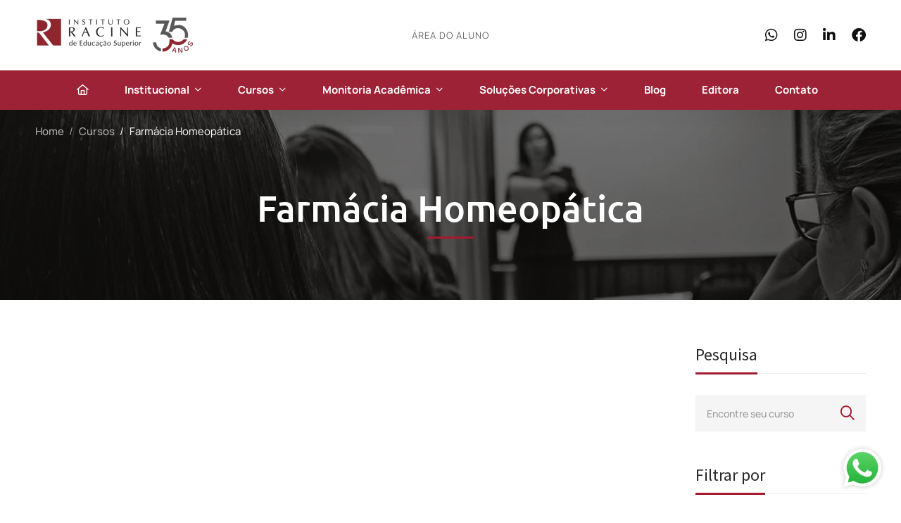

--- FILE ---
content_type: text/html; charset=UTF-8
request_url: https://racine.com.br/course-tag/farmacia-homeopatica/
body_size: 35903
content:
<!DOCTYPE html>
<html lang="pt-BR" >
<head>
		<meta charset="UTF-8">
	<meta name="viewport" content="width=device-width, initial-scale=1">
	<link rel="profile" href="https://gmpg.org/xfn/11">
			<meta name='robots' content='index, follow, max-image-preview:large, max-snippet:-1, max-video-preview:-1' />

	<!-- This site is optimized with the Yoast SEO plugin v23.2 - https://yoast.com/wordpress/plugins/seo/ -->
	<title>Farmácia Homeopática - Cursos do Instituto Racine de Educação Superior</title>
	<link rel="canonical" href="https://racine.com.br/course-tag/farmacia-homeopatica/" />
	<meta property="og:locale" content="pt_BR" />
	<meta property="og:type" content="article" />
	<meta property="og:title" content="Farmácia Homeopática - Cursos do Instituto Racine de Educação Superior" />
	<meta property="og:url" content="https://racine.com.br/course-tag/farmacia-homeopatica/" />
	<meta property="og:site_name" content="Instituto Racine de Educação Superior" />
	<meta name="twitter:card" content="summary_large_image" />
	<script type="application/ld+json" class="yoast-schema-graph">{"@context":"https://schema.org","@graph":[{"@type":"CollectionPage","@id":"https://racine.com.br/course-tag/farmacia-homeopatica/","url":"https://racine.com.br/course-tag/farmacia-homeopatica/","name":"Farmácia Homeopática - Cursos do Instituto Racine de Educação Superior","isPartOf":{"@id":"https://racine.com.br/#website"},"breadcrumb":{"@id":"https://racine.com.br/course-tag/farmacia-homeopatica/#breadcrumb"},"inLanguage":"pt-BR"},{"@type":"BreadcrumbList","@id":"https://racine.com.br/course-tag/farmacia-homeopatica/#breadcrumb","itemListElement":[{"@type":"ListItem","position":1,"name":"Início","item":"https://racine.com.br/"},{"@type":"ListItem","position":2,"name":"Farmácia Homeopática"}]},{"@type":"WebSite","@id":"https://racine.com.br/#website","url":"https://racine.com.br/","name":"Instituto Racine de Educação Superior","description":"Educação que gera desenvolvimento e muda trajetórias.","publisher":{"@id":"https://racine.com.br/#organization"},"alternateName":"Instituto Racine","potentialAction":[{"@type":"SearchAction","target":{"@type":"EntryPoint","urlTemplate":"https://racine.com.br/?s={search_term_string}"},"query-input":"required name=search_term_string"}],"inLanguage":"pt-BR"},{"@type":"Organization","@id":"https://racine.com.br/#organization","name":"Instituto Racine de Educação Superior","url":"https://racine.com.br/","logo":{"@type":"ImageObject","inLanguage":"pt-BR","@id":"https://racine.com.br/#/schema/logo/image/","url":"https://racine.com.br/wp-content/uploads/2022/06/20210809_LogoBranco.png","contentUrl":"https://racine.com.br/wp-content/uploads/2022/06/20210809_LogoBranco.png","width":345,"height":124,"caption":"Instituto Racine de Educação Superior"},"image":{"@id":"https://racine.com.br/#/schema/logo/image/"}}]}</script>
	<!-- / Yoast SEO plugin. -->


<link rel='dns-prefetch' href='//widget.tagembed.com' />

<style id='classic-theme-styles-inline-css' type='text/css'>
/*! This file is auto-generated */
.wp-block-button__link{color:#fff;background-color:#32373c;border-radius:9999px;box-shadow:none;text-decoration:none;padding:calc(.667em + 2px) calc(1.333em + 2px);font-size:1.125em}.wp-block-file__button{background:#32373c;color:#fff;text-decoration:none}
</style>
<style id='global-styles-inline-css' type='text/css'>
:root{--wp--preset--aspect-ratio--square: 1;--wp--preset--aspect-ratio--4-3: 4/3;--wp--preset--aspect-ratio--3-4: 3/4;--wp--preset--aspect-ratio--3-2: 3/2;--wp--preset--aspect-ratio--2-3: 2/3;--wp--preset--aspect-ratio--16-9: 16/9;--wp--preset--aspect-ratio--9-16: 9/16;--wp--preset--color--black: #000000;--wp--preset--color--cyan-bluish-gray: #abb8c3;--wp--preset--color--white: #ffffff;--wp--preset--color--pale-pink: #f78da7;--wp--preset--color--vivid-red: #cf2e2e;--wp--preset--color--luminous-vivid-orange: #ff6900;--wp--preset--color--luminous-vivid-amber: #fcb900;--wp--preset--color--light-green-cyan: #7bdcb5;--wp--preset--color--vivid-green-cyan: #00d084;--wp--preset--color--pale-cyan-blue: #8ed1fc;--wp--preset--color--vivid-cyan-blue: #0693e3;--wp--preset--color--vivid-purple: #9b51e0;--wp--preset--gradient--vivid-cyan-blue-to-vivid-purple: linear-gradient(135deg,rgba(6,147,227,1) 0%,rgb(155,81,224) 100%);--wp--preset--gradient--light-green-cyan-to-vivid-green-cyan: linear-gradient(135deg,rgb(122,220,180) 0%,rgb(0,208,130) 100%);--wp--preset--gradient--luminous-vivid-amber-to-luminous-vivid-orange: linear-gradient(135deg,rgba(252,185,0,1) 0%,rgba(255,105,0,1) 100%);--wp--preset--gradient--luminous-vivid-orange-to-vivid-red: linear-gradient(135deg,rgba(255,105,0,1) 0%,rgb(207,46,46) 100%);--wp--preset--gradient--very-light-gray-to-cyan-bluish-gray: linear-gradient(135deg,rgb(238,238,238) 0%,rgb(169,184,195) 100%);--wp--preset--gradient--cool-to-warm-spectrum: linear-gradient(135deg,rgb(74,234,220) 0%,rgb(151,120,209) 20%,rgb(207,42,186) 40%,rgb(238,44,130) 60%,rgb(251,105,98) 80%,rgb(254,248,76) 100%);--wp--preset--gradient--blush-light-purple: linear-gradient(135deg,rgb(255,206,236) 0%,rgb(152,150,240) 100%);--wp--preset--gradient--blush-bordeaux: linear-gradient(135deg,rgb(254,205,165) 0%,rgb(254,45,45) 50%,rgb(107,0,62) 100%);--wp--preset--gradient--luminous-dusk: linear-gradient(135deg,rgb(255,203,112) 0%,rgb(199,81,192) 50%,rgb(65,88,208) 100%);--wp--preset--gradient--pale-ocean: linear-gradient(135deg,rgb(255,245,203) 0%,rgb(182,227,212) 50%,rgb(51,167,181) 100%);--wp--preset--gradient--electric-grass: linear-gradient(135deg,rgb(202,248,128) 0%,rgb(113,206,126) 100%);--wp--preset--gradient--midnight: linear-gradient(135deg,rgb(2,3,129) 0%,rgb(40,116,252) 100%);--wp--preset--font-size--small: 13px;--wp--preset--font-size--medium: 20px;--wp--preset--font-size--large: 36px;--wp--preset--font-size--x-large: 42px;--wp--preset--font-family--inter: "Inter", sans-serif;--wp--preset--font-family--cardo: Cardo;--wp--preset--spacing--20: 0.44rem;--wp--preset--spacing--30: 0.67rem;--wp--preset--spacing--40: 1rem;--wp--preset--spacing--50: 1.5rem;--wp--preset--spacing--60: 2.25rem;--wp--preset--spacing--70: 3.38rem;--wp--preset--spacing--80: 5.06rem;--wp--preset--shadow--natural: 6px 6px 9px rgba(0, 0, 0, 0.2);--wp--preset--shadow--deep: 12px 12px 50px rgba(0, 0, 0, 0.4);--wp--preset--shadow--sharp: 6px 6px 0px rgba(0, 0, 0, 0.2);--wp--preset--shadow--outlined: 6px 6px 0px -3px rgba(255, 255, 255, 1), 6px 6px rgba(0, 0, 0, 1);--wp--preset--shadow--crisp: 6px 6px 0px rgba(0, 0, 0, 1);}:where(.is-layout-flex){gap: 0.5em;}:where(.is-layout-grid){gap: 0.5em;}body .is-layout-flex{display: flex;}.is-layout-flex{flex-wrap: wrap;align-items: center;}.is-layout-flex > :is(*, div){margin: 0;}body .is-layout-grid{display: grid;}.is-layout-grid > :is(*, div){margin: 0;}:where(.wp-block-columns.is-layout-flex){gap: 2em;}:where(.wp-block-columns.is-layout-grid){gap: 2em;}:where(.wp-block-post-template.is-layout-flex){gap: 1.25em;}:where(.wp-block-post-template.is-layout-grid){gap: 1.25em;}.has-black-color{color: var(--wp--preset--color--black) !important;}.has-cyan-bluish-gray-color{color: var(--wp--preset--color--cyan-bluish-gray) !important;}.has-white-color{color: var(--wp--preset--color--white) !important;}.has-pale-pink-color{color: var(--wp--preset--color--pale-pink) !important;}.has-vivid-red-color{color: var(--wp--preset--color--vivid-red) !important;}.has-luminous-vivid-orange-color{color: var(--wp--preset--color--luminous-vivid-orange) !important;}.has-luminous-vivid-amber-color{color: var(--wp--preset--color--luminous-vivid-amber) !important;}.has-light-green-cyan-color{color: var(--wp--preset--color--light-green-cyan) !important;}.has-vivid-green-cyan-color{color: var(--wp--preset--color--vivid-green-cyan) !important;}.has-pale-cyan-blue-color{color: var(--wp--preset--color--pale-cyan-blue) !important;}.has-vivid-cyan-blue-color{color: var(--wp--preset--color--vivid-cyan-blue) !important;}.has-vivid-purple-color{color: var(--wp--preset--color--vivid-purple) !important;}.has-black-background-color{background-color: var(--wp--preset--color--black) !important;}.has-cyan-bluish-gray-background-color{background-color: var(--wp--preset--color--cyan-bluish-gray) !important;}.has-white-background-color{background-color: var(--wp--preset--color--white) !important;}.has-pale-pink-background-color{background-color: var(--wp--preset--color--pale-pink) !important;}.has-vivid-red-background-color{background-color: var(--wp--preset--color--vivid-red) !important;}.has-luminous-vivid-orange-background-color{background-color: var(--wp--preset--color--luminous-vivid-orange) !important;}.has-luminous-vivid-amber-background-color{background-color: var(--wp--preset--color--luminous-vivid-amber) !important;}.has-light-green-cyan-background-color{background-color: var(--wp--preset--color--light-green-cyan) !important;}.has-vivid-green-cyan-background-color{background-color: var(--wp--preset--color--vivid-green-cyan) !important;}.has-pale-cyan-blue-background-color{background-color: var(--wp--preset--color--pale-cyan-blue) !important;}.has-vivid-cyan-blue-background-color{background-color: var(--wp--preset--color--vivid-cyan-blue) !important;}.has-vivid-purple-background-color{background-color: var(--wp--preset--color--vivid-purple) !important;}.has-black-border-color{border-color: var(--wp--preset--color--black) !important;}.has-cyan-bluish-gray-border-color{border-color: var(--wp--preset--color--cyan-bluish-gray) !important;}.has-white-border-color{border-color: var(--wp--preset--color--white) !important;}.has-pale-pink-border-color{border-color: var(--wp--preset--color--pale-pink) !important;}.has-vivid-red-border-color{border-color: var(--wp--preset--color--vivid-red) !important;}.has-luminous-vivid-orange-border-color{border-color: var(--wp--preset--color--luminous-vivid-orange) !important;}.has-luminous-vivid-amber-border-color{border-color: var(--wp--preset--color--luminous-vivid-amber) !important;}.has-light-green-cyan-border-color{border-color: var(--wp--preset--color--light-green-cyan) !important;}.has-vivid-green-cyan-border-color{border-color: var(--wp--preset--color--vivid-green-cyan) !important;}.has-pale-cyan-blue-border-color{border-color: var(--wp--preset--color--pale-cyan-blue) !important;}.has-vivid-cyan-blue-border-color{border-color: var(--wp--preset--color--vivid-cyan-blue) !important;}.has-vivid-purple-border-color{border-color: var(--wp--preset--color--vivid-purple) !important;}.has-vivid-cyan-blue-to-vivid-purple-gradient-background{background: var(--wp--preset--gradient--vivid-cyan-blue-to-vivid-purple) !important;}.has-light-green-cyan-to-vivid-green-cyan-gradient-background{background: var(--wp--preset--gradient--light-green-cyan-to-vivid-green-cyan) !important;}.has-luminous-vivid-amber-to-luminous-vivid-orange-gradient-background{background: var(--wp--preset--gradient--luminous-vivid-amber-to-luminous-vivid-orange) !important;}.has-luminous-vivid-orange-to-vivid-red-gradient-background{background: var(--wp--preset--gradient--luminous-vivid-orange-to-vivid-red) !important;}.has-very-light-gray-to-cyan-bluish-gray-gradient-background{background: var(--wp--preset--gradient--very-light-gray-to-cyan-bluish-gray) !important;}.has-cool-to-warm-spectrum-gradient-background{background: var(--wp--preset--gradient--cool-to-warm-spectrum) !important;}.has-blush-light-purple-gradient-background{background: var(--wp--preset--gradient--blush-light-purple) !important;}.has-blush-bordeaux-gradient-background{background: var(--wp--preset--gradient--blush-bordeaux) !important;}.has-luminous-dusk-gradient-background{background: var(--wp--preset--gradient--luminous-dusk) !important;}.has-pale-ocean-gradient-background{background: var(--wp--preset--gradient--pale-ocean) !important;}.has-electric-grass-gradient-background{background: var(--wp--preset--gradient--electric-grass) !important;}.has-midnight-gradient-background{background: var(--wp--preset--gradient--midnight) !important;}.has-small-font-size{font-size: var(--wp--preset--font-size--small) !important;}.has-medium-font-size{font-size: var(--wp--preset--font-size--medium) !important;}.has-large-font-size{font-size: var(--wp--preset--font-size--large) !important;}.has-x-large-font-size{font-size: var(--wp--preset--font-size--x-large) !important;}
:where(.wp-block-post-template.is-layout-flex){gap: 1.25em;}:where(.wp-block-post-template.is-layout-grid){gap: 1.25em;}
:where(.wp-block-columns.is-layout-flex){gap: 2em;}:where(.wp-block-columns.is-layout-grid){gap: 2em;}
:root :where(.wp-block-pullquote){font-size: 1.5em;line-height: 1.6;}
</style>
<link rel='stylesheet' id='cookie-notice-front-css' href='https://racine.com.br/wp-content/plugins/cookie-notice/css/front.min.css' type='text/css' media='all' />
<link rel='stylesheet' id='isw-frontend-css' href='https://racine.com.br/wp-content/plugins/insight-swatches/assets/css/style.css' type='text/css' media='all' />
<link rel='stylesheet' id='sr7css-css' href='//racine.com.br/wp-content/plugins/revslider/public/css/sr7.css' type='text/css' media='all' />
<link rel='stylesheet' id='tutor-prism-css-css' href='https://racine.com.br/wp-content/plugins/tutor-pro/assets/lib/codesample/prism.css' type='text/css' media='all' />
<link rel='stylesheet' id='tutor-pro-front-css' href='https://racine.com.br/wp-content/plugins/tutor-pro/assets/css/front.css' type='text/css' media='all' />
<link rel='stylesheet' id='tutor-icon-css' href='https://racine.com.br/wp-content/plugins/tutor/assets/css/tutor-icon.min.css' type='text/css' media='all' />
<style id='woocommerce-inline-inline-css' type='text/css'>
.woocommerce form .form-row .required { visibility: visible; }
</style>
<link rel='stylesheet' id='perfect-scrollbar-css' href='https://racine.com.br/wp-content/plugins/woo-smart-compare/assets/libs/perfect-scrollbar/css/perfect-scrollbar.min.css' type='text/css' media='all' />
<link rel='stylesheet' id='perfect-scrollbar-wpc-css' href='https://racine.com.br/wp-content/plugins/woo-smart-compare/assets/libs/perfect-scrollbar/css/custom-theme.css' type='text/css' media='all' />
<link rel='stylesheet' id='woosc-frontend-css' href='https://racine.com.br/wp-content/plugins/woo-smart-compare/assets/css/frontend.css' type='text/css' media='all' />
<link rel='stylesheet' id='woosw-icons-css' href='https://racine.com.br/wp-content/plugins/woo-smart-wishlist/assets/css/icons.css' type='text/css' media='all' />
<link rel='stylesheet' id='woosw-frontend-css' href='https://racine.com.br/wp-content/plugins/woo-smart-wishlist/assets/css/frontend.css' type='text/css' media='all' />
<style id='woosw-frontend-inline-css' type='text/css'>
.woosw-popup .woosw-popup-inner .woosw-popup-content .woosw-popup-content-bot .woosw-notice { background-color: #5fbd74; } .woosw-popup .woosw-popup-inner .woosw-popup-content .woosw-popup-content-bot .woosw-popup-content-bot-inner a:hover { color: #5fbd74; border-color: #5fbd74; } 
</style>
<link rel='stylesheet' id='font-awesome-pro-css' href='https://racine.com.br/wp-content/themes/unicamp/assets/fonts/awesome/css/fontawesome-all.min.css' type='text/css' media='all' />
<link rel='stylesheet' id='swiper-css' href='https://racine.com.br/wp-content/themes/unicamp/assets/libs/swiper/css/swiper.min.css' type='text/css' media='all' />
<link rel='stylesheet' id='unicamp-style-css' href='https://racine.com.br/wp-content/themes/unicamp/style.min.css' type='text/css' media='all' />
<style id='unicamp-style-inline-css' type='text/css'>
:root {
				--unicamp-typography-body-font-family: Manrope;
				--unicamp-typography-body-font-size: 15px;
				--unicamp-typography-body-font-weight: 400;
				--unicamp-typography-body-line-height: 1.87;
				--unicamp-typography-body-letter-spacing: 0em;
				--unicamp-typography-headings-font-family: Source Sans Pro;
				--unicamp-typography-headings-font-weight: 400;
				--unicamp-typography-headings-line-height: 1.3;
				--unicamp-typography-headings-letter-spacing: 0em;
				--unicamp-color-primary: #a6192e;
				--unicamp-color-primary-rgb: 166, 25, 46;
				--unicamp-color-secondary: #292929;
				--unicamp-color-third: #292929;
				--unicamp-color-text: #292929;
				--unicamp-color-text-bit-lighten: #7e7e7e;
				--unicamp-color-text-lighten: #292929;
				--unicamp-color-heading: #292929;
				--unicamp-color-link: #9d2235;
				--unicamp-color-link-hover: #c42b2b;
				--unicamp-color-box-white-background: #fff;
				--unicamp-color-box-white-border: #ededed;
				--unicamp-color-box-grey-background: #f8f8f8;
				--unicamp-color-box-light-grey-background: #f9f9fb;
				--unicamp-color-box-fill-separator: #eee;
				--unicamp-color-box-border: #eee;
				--unicamp-color-box-border-lighten: #ededed;
				--unicamp-color-button-text: #fff;
				--unicamp-color-button-border: #9d2235;
				--unicamp-color-button-background: #9d2235;
				--unicamp-color-button-hover-text: #fff;
				--unicamp-color-button-hover-border: #292929;
				--unicamp-color-button-hover-background: #292929;
				--unicamp-color-form-text: #696969;
				--unicamp-color-form-border: #f5f5f5;
				--unicamp-color-form-background: #f5f5f5;
				--unicamp-color-form-focus-text: #292929;
				--unicamp-color-form-focus-border: #9d2235;
				--unicamp-color-form-focus-background: #fff;
				--unicamp-color-sub-menu-border: #ededed;
				--unicamp-color-sub-menu-background: #fff;
			}
.boxed{max-width:1200px}::-moz-selection{color:#fff;background-color:#a6192e}::selection{color:#fff;background-color:#a6192e}.primary-fill-color{fill:#a6192e}@media(min-width:992px){.page-sidebar{flex:0 0 25%;max-width:25%}.page-main-content{flex:0 0 75%;max-width:75%}}@media(min-width:1200px){.page-sidebar-left .page-sidebar-inner{padding-right:30px}.page-sidebar-right .page-sidebar-inner{padding-left:30px}}@media(max-width:991px){.page-sidebar{margin-top:80px}.page-main-content{-webkit-order:-1;-moz-order:-1;order:-1}}.lg-backdrop{background-color:#000 !important}.page-mobile-main-menu>.inner{background-color:#111}
</style>
<link rel='stylesheet' id='growl-css' href='https://racine.com.br/wp-content/themes/unicamp/assets/libs/growl/css/jquery.growl.min.css' type='text/css' media='all' />
<link rel='stylesheet' id='unicamp-woocommerce-css' href='https://racine.com.br/wp-content/themes/unicamp/woocommerce.min.css' type='text/css' media='all' />
<link rel='stylesheet' id='elementor-frontend-css' href='https://racine.com.br/wp-content/plugins/elementor/assets/css/frontend-lite.min.css' type='text/css' media='all' />
<style id='elementor-frontend-inline-css' type='text/css'>
.elementor-kit-22670{--e-global-color-primary:#A6192E;--e-global-color-secondary:#292929;--e-global-color-text:#292929;--e-global-color-accent:#A6192E;--e-global-color-313ba4d:#F4F4F4;--e-global-color-48cd6fc:#19A635;--e-global-color-b8f2c72:#1930A6;--e-global-color-a8a81b2:#A68319;--e-global-color-7bf884a:#590D19;--e-global-color-c7774d1:#7B1222;--e-global-typography-primary-font-family:"Roboto";--e-global-typography-primary-font-weight:600;--e-global-typography-secondary-font-family:"Roboto Slab";--e-global-typography-secondary-font-weight:400;--e-global-typography-text-font-family:"Roboto";--e-global-typography-text-font-weight:200;--e-global-typography-accent-font-family:"Roboto";--e-global-typography-accent-font-weight:500;}.elementor-section.elementor-section-boxed > .elementor-container{max-width:1140px;}.e-con{--container-max-width:1140px;}.elementor-widget:not(:last-child){margin-block-end:20px;}.elementor-element{--widgets-spacing:20px 20px;}{}h1.entry-title{display:var(--page-title-display);}.elementor-kit-22670 e-page-transition{background-color:#FFBC7D;}@media(max-width:1024px){.elementor-section.elementor-section-boxed > .elementor-container{max-width:1024px;}.e-con{--container-max-width:1024px;}}@media(max-width:767px){.elementor-section.elementor-section-boxed > .elementor-container{max-width:767px;}.e-con{--container-max-width:767px;}}
.elementor-110 .elementor-element.elementor-element-d836f75 > .elementor-container > .elementor-row{align-items:stretch;}.elementor-110 .elementor-element.elementor-element-d836f75:not(.elementor-motion-effects-element-type-background), .elementor-110 .elementor-element.elementor-element-d836f75 > .elementor-motion-effects-container > .elementor-motion-effects-layer{background-color:#111111;background-position:center center;background-repeat:no-repeat;background-size:cover;}.elementor-110 .elementor-element.elementor-element-d836f75{transition:background 0.3s, border 0.3s, border-radius 0.3s, box-shadow 0.3s;color:#ABABAB;padding:94px 0px 46px 0px;}.elementor-110 .elementor-element.elementor-element-d836f75 > .elementor-background-overlay{transition:background 0.3s, border-radius 0.3s, opacity 0.3s;}.elementor-110 .elementor-element.elementor-element-d836f75 .elementor-heading-title{color:#FFFFFF;}.elementor-110 .elementor-element.elementor-element-d836f75 a{color:#ABABAB;}.elementor-110 .elementor-element.elementor-element-d836f75 a:hover{color:#FFFFFF;}.elementor-110 .elementor-element.elementor-element-6c06c2e > .elementor-container > .elementor-row{align-items:stretch;}.elementor-110 .elementor-element.elementor-element-3e5c75b{text-align:left;}.elementor-110 .elementor-element.elementor-element-3e5c75b img{width:272px;}.elementor-110 .elementor-element.elementor-element-3e5c75b > .elementor-widget-container{margin:0px 0px 25px 0px;}.elementor-110 .elementor-element.elementor-element-988f261 .tm-modern-heading{width:340px;}.elementor-110 .elementor-element.elementor-element-988f261 .heading-primary{font-size:14px;line-height:30px;color:#ABABAB;}.elementor-110 .elementor-element.elementor-element-988f261 .heading-primary .stop-a{stop-color:#ABABAB;}.elementor-110 .elementor-element.elementor-element-988f261 .heading-primary .stop-b{stop-color:#ABABAB;}.elementor-110 .elementor-element.elementor-element-988f261 > .elementor-widget-container{margin:0px 0px 23px 0px;}.elementor-110 .elementor-element.elementor-element-92edb1d .link-icon{color:#FFFFFF;}.elementor-110 .elementor-element.elementor-element-0995bef{--spacer-size:40px;}.elementor-110 .elementor-element.elementor-element-1d5593b .tm-button{font-family:"Manrope", Sans-serif;font-size:16px;font-weight:600;}.elementor-110 .elementor-element.elementor-element-1d5593b > .elementor-widget-container{margin:20px 0px 0px 0px;}.elementor-110 .elementor-element.elementor-element-697cc67 .heading-primary{font-family:"Ubuntu", Sans-serif;font-size:18px;line-height:25px;}.elementor-110 .elementor-element.elementor-element-697cc67 > .elementor-widget-container{margin:0px 0px 15px 0px;}.elementor-110 .elementor-element.elementor-element-5272c7e .elementor-button-content-wrapper{flex-direction:row;}.elementor-110 .elementor-element.elementor-element-5272c7e .elementor-button .elementor-button-content-wrapper{gap:11px;}.elementor-110 .elementor-element.elementor-element-5272c7e .elementor-button{font-family:"Ubuntu", Sans-serif;font-size:18px;font-weight:600;background-color:#BE162200;padding:0px 0px 0px 0px;}.elementor-110 .elementor-element.elementor-element-6919ed7{text-align:start;}.elementor-110 .elementor-element.elementor-element-6919ed7 .heading-primary{font-size:14px;line-height:30px;color:#ABABAB;}.elementor-110 .elementor-element.elementor-element-6919ed7 .heading-primary .stop-a{stop-color:#ABABAB;}.elementor-110 .elementor-element.elementor-element-6919ed7 .heading-primary .stop-b{stop-color:#ABABAB;}.elementor-110 .elementor-element.elementor-element-6919ed7 > .elementor-widget-container{margin:0px 0px 18px 0px;}.elementor-110 .elementor-element.elementor-element-86fe260{--spacer-size:40px;}.elementor-110 .elementor-element.elementor-element-23d0400 > .elementor-container > .elementor-row{align-items:stretch;}.elementor-110 .elementor-element.elementor-element-23d0400{padding:30px 0px 0px 0px;}.elementor-110 .elementor-element.elementor-element-233eba6{text-align:center;}.elementor-110 .elementor-element.elementor-element-233eba6 .heading-primary{font-size:13px;line-height:24px;color:#ABABAB;}.elementor-110 .elementor-element.elementor-element-233eba6 .heading-primary .stop-a{stop-color:#ABABAB;}.elementor-110 .elementor-element.elementor-element-233eba6 .heading-primary .stop-b{stop-color:#ABABAB;}.elementor-110 .elementor-element.elementor-element-3c6082a{text-align:center;}.elementor-110 .elementor-element.elementor-element-3c6082a .heading-primary{font-size:13px;line-height:24px;color:#ABABAB;}.elementor-110 .elementor-element.elementor-element-3c6082a .heading-primary .stop-a{stop-color:#ABABAB;}.elementor-110 .elementor-element.elementor-element-3c6082a .heading-primary .stop-b{stop-color:#ABABAB;}@media(max-width:1024px) and (min-width:768px){.elementor-110 .elementor-element.elementor-element-64eb365{width:100%;}.elementor-110 .elementor-element.elementor-element-b67d2aa{width:33.333333%;}.elementor-110 .elementor-element.elementor-element-60698f5{width:33.333333%;}}@media(max-width:767px){.elementor-110 .elementor-element.elementor-element-d836f75{padding:80px 0px 46px 0px;}.elementor-110 .elementor-element.elementor-element-23d0400{padding:0px 0px 0px 0px;}}
</style>
<link rel='stylesheet' id='elementor-pro-css' href='https://racine.com.br/wp-content/plugins/elementor-pro/assets/css/frontend-lite.min.css' type='text/css' media='all' />
<link rel='stylesheet' id='font-awesome-5-all-css' href='https://racine.com.br/wp-content/plugins/elementor/assets/lib/font-awesome/css/all.min.css' type='text/css' media='all' />
<link rel='stylesheet' id='font-awesome-4-shim-css' href='https://racine.com.br/wp-content/plugins/elementor/assets/lib/font-awesome/css/v4-shims.min.css' type='text/css' media='all' />
<link rel='stylesheet' id='unicamp-tutor-css' href='https://racine.com.br/wp-content/themes/unicamp/tutor-lms.min.css' type='text/css' media='all' />
<link rel='stylesheet' id='unicamp-child-style-css' href='https://racine.com.br/wp-content/themes/unicamp-child/style.css' type='text/css' media='all' />
<link rel='stylesheet' id='unicamp-events-manager-css' href='https://racine.com.br/wp-content/themes/unicamp/events-manager.css' type='text/css' media='all' />
<link rel='stylesheet' id='google-fonts-1-css' href='https://fonts.googleapis.com/css?family=Roboto%3A100%2C100italic%2C200%2C200italic%2C300%2C300italic%2C400%2C400italic%2C500%2C500italic%2C600%2C600italic%2C700%2C700italic%2C800%2C800italic%2C900%2C900italic%7CRoboto+Slab%3A100%2C100italic%2C200%2C200italic%2C300%2C300italic%2C400%2C400italic%2C500%2C500italic%2C600%2C600italic%2C700%2C700italic%2C800%2C800italic%2C900%2C900italic%7CManrope%3A100%2C100italic%2C200%2C200italic%2C300%2C300italic%2C400%2C400italic%2C500%2C500italic%2C600%2C600italic%2C700%2C700italic%2C800%2C800italic%2C900%2C900italic%7CUbuntu%3A100%2C100italic%2C200%2C200italic%2C300%2C300italic%2C400%2C400italic%2C500%2C500italic%2C600%2C600italic%2C700%2C700italic%2C800%2C800italic%2C900%2C900italic&#038;display=auto' type='text/css' media='all' />
<script type="9bbcf1c4645cebeea363dd7b-text/javascript" src="https://racine.com.br/wp-includes/js/jquery/jquery.min.js" id="jquery-core-js"></script>
<script type="9bbcf1c4645cebeea363dd7b-text/javascript" src="https://racine.com.br/wp-includes/js/jquery/jquery-migrate.min.js" id="jquery-migrate-js"></script>
<script type="9bbcf1c4645cebeea363dd7b-text/javascript" id="cookie-notice-front-js-before">
/* <![CDATA[ */
var cnArgs = {"ajaxUrl":"https:\/\/racine.com.br\/wp-admin\/admin-ajax.php","nonce":"1bfd19de74","hideEffect":"none","position":"bottom","onScroll":true,"onScrollOffset":100,"onClick":true,"cookieName":"cookie_notice_accepted","cookieTime":2592000,"cookieTimeRejected":2592000,"globalCookie":false,"redirection":false,"cache":true,"revokeCookies":false,"revokeCookiesOpt":"automatic"};
/* ]]> */
</script>
<script type="9bbcf1c4645cebeea363dd7b-text/javascript" src="https://racine.com.br/wp-content/plugins/cookie-notice/js/front.min.js" id="cookie-notice-front-js"></script>
<script type="9bbcf1c4645cebeea363dd7b-text/javascript" src="//racine.com.br/wp-content/plugins/revslider/public/js/libs/tptools.js" id="_tpt-js" async="async" data-wp-strategy="async"></script>
<script type="9bbcf1c4645cebeea363dd7b-text/javascript" src="//racine.com.br/wp-content/plugins/revslider/public/js/sr7.js" id="sr7-js" async="async" data-wp-strategy="async"></script>
<script type="9bbcf1c4645cebeea363dd7b-text/javascript" src="https://racine.com.br/wp-content/plugins/woocommerce/assets/js/jquery-blockui/jquery.blockUI.min.js" id="jquery-blockui-js" defer="defer" data-wp-strategy="defer"></script>
<script type="9bbcf1c4645cebeea363dd7b-text/javascript" id="wc-add-to-cart-js-extra">
/* <![CDATA[ */
var wc_add_to_cart_params = {"ajax_url":"\/wp-admin\/admin-ajax.php","wc_ajax_url":"\/?wc-ajax=%%endpoint%%","i18n_view_cart":"Ver carrinho","cart_url":"https:\/\/racine.com.br\/carrinho\/","is_cart":"","cart_redirect_after_add":"yes"};
/* ]]> */
</script>
<script type="9bbcf1c4645cebeea363dd7b-text/javascript" src="https://racine.com.br/wp-content/plugins/woocommerce/assets/js/frontend/add-to-cart.min.js" id="wc-add-to-cart-js" defer="defer" data-wp-strategy="defer"></script>
<script type="9bbcf1c4645cebeea363dd7b-text/javascript" src="https://racine.com.br/wp-content/plugins/woocommerce/assets/js/js-cookie/js.cookie.min.js" id="js-cookie-js" data-wp-strategy="defer"></script>
<script type="9bbcf1c4645cebeea363dd7b-text/javascript" id="woocommerce-js-extra">
/* <![CDATA[ */
var woocommerce_params = {"ajax_url":"\/wp-admin\/admin-ajax.php","wc_ajax_url":"\/?wc-ajax=%%endpoint%%"};
/* ]]> */
</script>
<script type="9bbcf1c4645cebeea363dd7b-text/javascript" src="https://racine.com.br/wp-content/plugins/woocommerce/assets/js/frontend/woocommerce.min.js" id="woocommerce-js" defer="defer" data-wp-strategy="defer"></script>
<script type="9bbcf1c4645cebeea363dd7b-text/javascript" src="https://racine.com.br/wp-content/plugins/elementor/assets/lib/font-awesome/js/v4-shims.min.js" id="font-awesome-4-shim-js"></script>
<script type="9bbcf1c4645cebeea363dd7b-text/javascript" id="wc-cart-fragments-js-extra">
/* <![CDATA[ */
var wc_cart_fragments_params = {"ajax_url":"\/wp-admin\/admin-ajax.php","wc_ajax_url":"\/?wc-ajax=%%endpoint%%","cart_hash_key":"wc_cart_hash_28683049cb11159237c496dc867ffb36","fragment_name":"wc_fragments_28683049cb11159237c496dc867ffb36","request_timeout":"5000"};
/* ]]> */
</script>
<script type="9bbcf1c4645cebeea363dd7b-text/javascript" src="https://racine.com.br/wp-content/plugins/woocommerce/assets/js/frontend/cart-fragments.min.js" id="wc-cart-fragments-js" defer="defer" data-wp-strategy="defer"></script>
<link rel="https://api.w.org/" href="https://racine.com.br/wp-json/" /><link rel="alternate" title="JSON" type="application/json" href="https://racine.com.br/wp-json/wp/v2/course-tag/239" /><link rel="EditURI" type="application/rsd+xml" title="RSD" href="https://racine.com.br/xmlrpc.php?rsd" />
<script type="9bbcf1c4645cebeea363dd7b-text/javascript">document.createElement( "picture" );if(!window.HTMLPictureElement && document.addEventListener) {window.addEventListener("DOMContentLoaded", function() {var s = document.createElement("script");s.src = "https://racine.com.br/wp-content/plugins/webp-express/js/picturefill.min.js";document.body.appendChild(s);});}</script><!-- Google Tag Manager -->
<script type="9bbcf1c4645cebeea363dd7b-text/javascript">(function(w,d,s,l,i){w[l]=w[l]||[];w[l].push({'gtm.start':
new Date().getTime(),event:'gtm.js'});var f=d.getElementsByTagName(s)[0],
j=d.createElement(s),dl=l!='dataLayer'?'&l='+l:'';j.async=true;j.src=
'https://www.googletagmanager.com/gtm.js?id='+i+dl;f.parentNode.insertBefore(j,f);
})(window,document,'script','dataLayer','GTM-N2CQ6VW9');</script>
<!-- End Google Tag Manager -->

<script type="9bbcf1c4645cebeea363dd7b-text/javascript">
    (function(c,l,a,r,i,t,y){
        c[a]=c[a]||function(){(c[a].q=c[a].q||[]).push(arguments)};
        t=l.createElement(r);t.async=1;t.src="https://www.clarity.ms/tag/"+i;
        y=l.getElementsByTagName(r)[0];y.parentNode.insertBefore(t,y);
    })(window, document, "clarity", "script", "pqsflp7g8e");
</script>
	<noscript><style>.woocommerce-product-gallery{ opacity: 1 !important; }</style></noscript>
	<meta name="generator" content="Elementor 3.23.0; features: e_optimized_css_loading, e_font_icon_svg, additional_custom_breakpoints, e_lazyload; settings: css_print_method-internal, google_font-enabled, font_display-auto">
			<style>
				.e-con.e-parent:nth-of-type(n+4):not(.e-lazyloaded):not(.e-no-lazyload),
				.e-con.e-parent:nth-of-type(n+4):not(.e-lazyloaded):not(.e-no-lazyload) * {
					background-image: none !important;
				}
				@media screen and (max-height: 1024px) {
					.e-con.e-parent:nth-of-type(n+3):not(.e-lazyloaded):not(.e-no-lazyload),
					.e-con.e-parent:nth-of-type(n+3):not(.e-lazyloaded):not(.e-no-lazyload) * {
						background-image: none !important;
					}
				}
				@media screen and (max-height: 640px) {
					.e-con.e-parent:nth-of-type(n+2):not(.e-lazyloaded):not(.e-no-lazyload),
					.e-con.e-parent:nth-of-type(n+2):not(.e-lazyloaded):not(.e-no-lazyload) * {
						background-image: none !important;
					}
				}
			</style>
			

<meta name="generator" content="Powered by Slider Revolution 6.7.15 - responsive, Mobile-Friendly Slider Plugin for WordPress with comfortable drag and drop interface." />
<style id='wp-fonts-local' type='text/css'>
@font-face{font-family:Inter;font-style:normal;font-weight:300 900;font-display:fallback;src:url('https://racine.com.br/wp-content/plugins/woocommerce/assets/fonts/Inter-VariableFont_slnt,wght.woff2') format('woff2');font-stretch:normal;}
@font-face{font-family:Cardo;font-style:normal;font-weight:400;font-display:fallback;src:url('https://racine.com.br/wp-content/plugins/woocommerce/assets/fonts/cardo_normal_400.woff2') format('woff2');}
</style>
<link rel="icon" href="https://racine.com.br/wp-content/uploads/2022/06/cropped-IR_Favicon-32x32.png" sizes="32x32" />
<link rel="icon" href="https://racine.com.br/wp-content/uploads/2022/06/cropped-IR_Favicon-192x192.png" sizes="192x192" />
<link rel="apple-touch-icon" href="https://racine.com.br/wp-content/uploads/2022/06/cropped-IR_Favicon-180x180.png" />
<meta name="msapplication-TileImage" content="https://racine.com.br/wp-content/uploads/2022/06/cropped-IR_Favicon-270x270.png" />
<script type="9bbcf1c4645cebeea363dd7b-text/javascript">
	window._tpt			??= {};
	window.SR7			??= {};
	_tpt.R				??= {};
	_tpt.R.fonts		??= {};
	_tpt.R.fonts.customFonts??= {};
	SR7.devMode			=  false;
	SR7.F 				??= {};
	SR7.G				??= {};
	SR7.LIB				??= {};
	SR7.E				??= {};
	SR7.E.gAddons		??= {};
	SR7.E.php 			??= {};
	SR7.E.nonce			= '125e438ff4';
	SR7.E.ajaxurl		= 'https://racine.com.br/wp-admin/admin-ajax.php';
	SR7.E.resturl		= 'https://racine.com.br/wp-json/';
	SR7.E.slug_path		= 'revslider/revslider.php';
	SR7.E.slug			= 'revslider';
	SR7.E.plugin_url	= 'https://racine.com.br/wp-content/plugins/revslider/';
	SR7.E.wp_plugin_url = 'https://racine.com.br/wp-content/plugins/';
	SR7.E.revision		= '6.7.15';
	SR7.E.fontBaseUrl	= '//fonts.googleapis.com/css2?family=';
	SR7.G.breakPoints 	= [1240,1024,778,480];
	SR7.E.modules 		= ['module','page','slide','layer','draw','animate','srtools','canvas','defaults','carousel','navigation','media','modifiers','migration'];
	SR7.E.libs 			= ['WEBGL'];
	SR7.E.css 			= ['csslp','cssbtns','cssfilters','cssnav','cssmedia'];
	SR7.E.resources		= {};
	SR7.JSON			??= {};
/*! Slider Revolution 7.0 - Page Processor */
!function(){"use strict";window.SR7??={},window._tpt??={},SR7.version="Slider Revolution 6.7.15",_tpt.getWinDim=function(t){_tpt.screenHeightWithUrlBar??=window.innerHeight;let e=SR7.F?.modal?.visible&&SR7.M[SR7.F.module.getIdByAlias(SR7.F.modal.requested)];_tpt.scrollBar=window.innerWidth!==document.documentElement.clientWidth||e&&window.innerWidth!==e.c.module.clientWidth,_tpt.winW=window.innerWidth-(_tpt.scrollBar||"prepare"==t?_tpt.scrollBarW??_tpt.mesureScrollBar():0),_tpt.winH=window.innerHeight,_tpt.winWAll=document.documentElement.clientWidth},_tpt.getResponsiveLevel=function(t,e){SR7.M[e];return _tpt.closestGE(t,_tpt.winWAll)},_tpt.mesureScrollBar=function(){let t=document.createElement("div");return t.className="RSscrollbar-measure",t.style.width="100px",t.style.height="100px",t.style.overflow="scroll",t.style.position="absolute",t.style.top="-9999px",document.body.appendChild(t),_tpt.scrollBarW=t.offsetWidth-t.clientWidth,document.body.removeChild(t),_tpt.scrollBarW},_tpt.loadCSS=async function(t,e,s){return s?_tpt.R.fonts.required[e].status=1:(_tpt.R[e]??={},_tpt.R[e].status=1),new Promise(((n,i)=>{if(_tpt.isStylesheetLoaded(t))s?_tpt.R.fonts.required[e].status=2:_tpt.R[e].status=2,n();else{const l=document.createElement("link");l.rel="stylesheet";let o="text",r="css";l["type"]=o+"/"+r,l.href=t,l.onload=()=>{s?_tpt.R.fonts.required[e].status=2:_tpt.R[e].status=2,n()},l.onerror=()=>{s?_tpt.R.fonts.required[e].status=3:_tpt.R[e].status=3,i(new Error(`Failed to load CSS: ${t}`))},document.head.appendChild(l)}}))},_tpt.addContainer=function(t){const{tag:e="div",id:s,class:n,datas:i,textContent:l,iHTML:o}=t,r=document.createElement(e);if(s&&""!==s&&(r.id=s),n&&""!==n&&(r.className=n),i)for(const[t,e]of Object.entries(i))"style"==t?r.style.cssText=e:r.setAttribute(`data-${t}`,e);return l&&(r.textContent=l),o&&(r.innerHTML=o),r},_tpt.collector=function(){return{fragment:new DocumentFragment,add(t){var e=_tpt.addContainer(t);return this.fragment.appendChild(e),e},append(t){t.appendChild(this.fragment)}}},_tpt.isStylesheetLoaded=function(t){let e=t.split("?")[0];return Array.from(document.querySelectorAll('link[rel="stylesheet"], link[rel="preload"]')).some((t=>t.href.split("?")[0]===e))},_tpt.preloader={requests:new Map,preloaderTemplates:new Map,show:function(t,e){if(!e||!t)return;const{type:s,color:n}=e;if(s<0||"off"==s)return;const i=`preloader_${s}`;let l=this.preloaderTemplates.get(i);l||(l=this.build(s,n),this.preloaderTemplates.set(i,l)),this.requests.has(t)||this.requests.set(t,{count:0});const o=this.requests.get(t);clearTimeout(o.timer),o.count++,1===o.count&&(o.timer=setTimeout((()=>{o.preloaderClone=l.cloneNode(!0),o.anim&&o.anim.kill(),void 0!==_tpt.gsap?o.anim=_tpt.gsap.fromTo(o.preloaderClone,1,{opacity:0},{opacity:1}):o.preloaderClone.classList.add("sr7-fade-in"),t.appendChild(o.preloaderClone)}),150))},hide:function(t){if(!this.requests.has(t))return;const e=this.requests.get(t);e.count--,e.count<0&&(e.count=0),e.anim&&e.anim.kill(),0===e.count&&(clearTimeout(e.timer),e.preloaderClone&&(e.preloaderClone.classList.remove("sr7-fade-in"),e.anim=_tpt.gsap.to(e.preloaderClone,.3,{opacity:0,onComplete:function(){e.preloaderClone.remove()}})))},state:function(t){if(!this.requests.has(t))return!1;return this.requests.get(t).count>0},build:(t,e="#ffffff",s="")=>{if(t<0||"off"===t)return null;const n=parseInt(t);if(t="prlt"+n,isNaN(n))return null;if(_tpt.loadCSS(SR7.E.plugin_url+"public/css/preloaders/t"+n+".css","preloader_"+t),isNaN(n)||n<6){const i=`background-color:${e}`,l=1===n||2==n?i:"",o=3===n||4==n?i:"",r=_tpt.collector();["dot1","dot2","bounce1","bounce2","bounce3"].forEach((t=>r.add({tag:"div",class:t,datas:{style:o}})));const d=_tpt.addContainer({tag:"sr7-prl",class:`${t} ${s}`,datas:{style:l}});return r.append(d),d}{let i={};if(7===n){let t;e.startsWith("#")?(t=e.replace("#",""),t=`rgba(${parseInt(t.substring(0,2),16)}, ${parseInt(t.substring(2,4),16)}, ${parseInt(t.substring(4,6),16)}, `):e.startsWith("rgb")&&(t=e.slice(e.indexOf("(")+1,e.lastIndexOf(")")).split(",").map((t=>t.trim())),t=`rgba(${t[0]}, ${t[1]}, ${t[2]}, `),t&&(i.style=`border-top-color: ${t}0.65); border-bottom-color: ${t}0.15); border-left-color: ${t}0.65); border-right-color: ${t}0.15)`)}else 12===n&&(i.style=`background:${e}`);const l=[10,0,4,2,5,9,0,4,4,2][n-6],o=_tpt.collector(),r=o.add({tag:"div",class:"sr7-prl-inner",datas:i});Array.from({length:l}).forEach((()=>r.appendChild(o.add({tag:"span",datas:{style:`background:${e}`}}))));const d=_tpt.addContainer({tag:"sr7-prl",class:`${t} ${s}`});return o.append(d),d}}},SR7.preLoader={show:(t,e)=>{"off"!==(SR7.M[t]?.settings?.pLoader?.type??"off")&&_tpt.preloader.show(e||SR7.M[t].c.module,SR7.M[t]?.settings?.pLoader??{color:"#fff",type:10})},hide:(t,e)=>{"off"!==(SR7.M[t]?.settings?.pLoader?.type??"off")&&_tpt.preloader.hide(e||SR7.M[t].c.module)},state:(t,e)=>_tpt.preloader.state(e||SR7.M[t].c.module)},_tpt.prepareModuleHeight=function(t){window.SR7.M??={},window.SR7.M[t.id]??={},"ignore"==t.googleFont&&(SR7.E.ignoreGoogleFont=!0);let e=window.SR7.M[t.id];if(null==_tpt.scrollBarW&&_tpt.mesureScrollBar(),e.c??={},e.states??={},e.settings??={},e.settings.size??={},t.fixed&&(e.settings.fixed=!0),e.c.module=document.getElementById(t.id),e.c.adjuster=e.c.module.getElementsByTagName("sr7-adjuster")[0],e.c.content=e.c.module.getElementsByTagName("sr7-content")[0],"carousel"==t.type&&(e.c.carousel=e.c.content.getElementsByTagName("sr7-carousel")[0]),null==e.c.module||null==e.c.module)return;t.plType&&t.plColor&&(e.settings.pLoader={type:t.plType,color:t.plColor}),void 0!==t.plType&&"off"!==t.plType&&SR7.preLoader.show(t.id,e.c.module),_tpt.winW||_tpt.getWinDim("prepare"),_tpt.getWinDim();let s=""+e.c.module.dataset?.modal;"modal"==s||"true"==s||"undefined"!==s&&"false"!==s||(e.settings.size.fullWidth=t.size.fullWidth,e.LEV??=_tpt.getResponsiveLevel(window.SR7.G.breakPoints,t.id),t.vpt=_tpt.fillArray(t.vpt,5),e.settings.vPort=t.vpt[e.LEV],void 0!==t.el&&"720"==t.el[4]&&t.gh[4]!==t.el[4]&&"960"==t.el[3]&&t.gh[3]!==t.el[3]&&"768"==t.el[2]&&t.gh[2]!==t.el[2]&&delete t.el,e.settings.size.height=null==t.el||null==t.el[e.LEV]||0==t.el[e.LEV]||"auto"==t.el[e.LEV]?_tpt.fillArray(t.gh,5,-1):_tpt.fillArray(t.el,5,-1),e.settings.size.width=_tpt.fillArray(t.gw,5,-1),e.settings.size.minHeight=_tpt.fillArray(t.mh??[0],5,-1),e.cacheSize={fullWidth:e.settings.size?.fullWidth,fullHeight:e.settings.size?.fullHeight},void 0!==t.off&&(t.off?.t&&(e.settings.size.m??={})&&(e.settings.size.m.t=t.off.t),t.off?.b&&(e.settings.size.m??={})&&(e.settings.size.m.b=t.off.b),t.off?.l&&(e.settings.size.p??={})&&(e.settings.size.p.l=t.off.l),t.off?.r&&(e.settings.size.p??={})&&(e.settings.size.p.r=t.off.r)),_tpt.updatePMHeight(t.id,t,!0))},_tpt.updatePMHeight=(t,e,s)=>{let n=SR7.M[t];var i=n.settings.size.fullWidth?_tpt.winW:n.c.module.parentNode.offsetWidth;i=0===i||isNaN(i)?_tpt.winW:i;let l=n.settings.size.width[n.LEV]||n.settings.size.width[n.LEV++]||n.settings.size.width[n.LEV--]||i,o=n.settings.size.height[n.LEV]||n.settings.size.height[n.LEV++]||n.settings.size.height[n.LEV--]||0,r=n.settings.size.minHeight[n.LEV]||n.settings.size.minHeight[n.LEV++]||n.settings.size.minHeight[n.LEV--]||0;if(o="auto"==o?0:o,o=parseInt(o),"carousel"!==e.type&&(i-=parseInt(e.onw??0)||0),n.MP=!n.settings.size.fullWidth&&i<l||_tpt.winW<l?Math.min(1,i/l):1,e.size.fullScreen||e.size.fullHeight){let t=parseInt(e.fho)||0,s=(""+e.fho).indexOf("%")>-1;e.newh=_tpt.winH-(s?_tpt.winH*t/100:t)}else e.newh=n.MP*Math.max(o,r);if(e.newh+=(parseInt(e.onh??0)||0)+(parseInt(e.carousel?.pt)||0)+(parseInt(e.carousel?.pb)||0),void 0!==e.slideduration&&(e.newh=Math.max(e.newh,parseInt(e.slideduration)/3)),e.shdw&&_tpt.buildShadow(e.id,e),n.c.adjuster.style.height=e.newh+"px",n.c.module.style.height=e.newh+"px",n.c.content.style.height=e.newh+"px",n.states.heightPrepared=!0,n.dims??={},n.dims.moduleRect=n.c.module.getBoundingClientRect(),n.c.content.style.left="-"+n.dims.moduleRect.left+"px",!n.settings.size.fullWidth)return s&&requestAnimationFrame((()=>{i!==n.c.module.parentNode.offsetWidth&&_tpt.updatePMHeight(e.id,e)})),void _tpt.bgStyle(e.id,e,window.innerWidth==_tpt.winW,!0);_tpt.bgStyle(e.id,e,window.innerWidth==_tpt.winW,!0),requestAnimationFrame((function(){s&&requestAnimationFrame((()=>{i!==n.c.module.parentNode.offsetWidth&&_tpt.updatePMHeight(e.id,e)}))})),n.earlyResizerFunction||(n.earlyResizerFunction=function(){requestAnimationFrame((function(){_tpt.getWinDim(),_tpt.moduleDefaults(e.id,e),_tpt.updateSlideBg(t,!0)}))},window.addEventListener("resize",n.earlyResizerFunction))},_tpt.buildShadow=function(t,e){let s=SR7.M[t];null==s.c.shadow&&(s.c.shadow=document.createElement("sr7-module-shadow"),s.c.shadow.classList.add("sr7-shdw-"+e.shdw),s.c.content.appendChild(s.c.shadow))},_tpt.bgStyle=async(t,e,s,n,i)=>{const l=SR7.M[t];if((e=e??l.settings).fixed&&!l.c.module.classList.contains("sr7-top-fixed")&&(l.c.module.classList.add("sr7-top-fixed"),l.c.module.style.position="fixed",l.c.module.style.width="100%",l.c.module.style.top="0px",l.c.module.style.left="0px",l.c.module.style.pointerEvents="none",l.c.module.style.zIndex=5e3,l.c.content.style.pointerEvents="none"),null==l.c.bgcanvas){let t=document.createElement("sr7-module-bg"),o=!1;if("string"==typeof e?.bg?.color&&e?.bg?.color.includes("{"))if(_tpt.gradient&&_tpt.gsap)e.bg.color=_tpt.gradient.convert(e.bg.color);else try{let t=JSON.parse(e.bg.color);(t?.orig||t?.string)&&(e.bg.color=JSON.parse(e.bg.color))}catch(t){return}let r="string"==typeof e?.bg?.color?e?.bg?.color||"transparent":e?.bg?.color?.string??e?.bg?.color?.orig??e?.bg?.color?.color??"transparent";if(t.style["background"+(String(r).includes("grad")?"":"Color")]=r,("transparent"!==r||i)&&(o=!0),e?.bg?.image?.src&&(t.style.backgroundImage=`url(${e?.bg?.image.src})`,t.style.backgroundSize=""==(e.bg.image?.size??"")?"cover":e.bg.image.size,t.style.backgroundPosition=e.bg.image.position,t.style.backgroundRepeat=""==e.bg.image.repeat||null==e.bg.image.repeat?"no-repeat":e.bg.image.repeat,o=!0),!o)return;l.c.bgcanvas=t,e.size.fullWidth?t.style.width=_tpt.winW-(s&&_tpt.winH<document.body.offsetHeight?_tpt.scrollBarW:0)+"px":n&&(t.style.width=l.c.module.offsetWidth+"px"),e.sbt?.use?l.c.content.appendChild(l.c.bgcanvas):l.c.module.appendChild(l.c.bgcanvas)}l.c.bgcanvas.style.height=void 0!==e.newh?e.newh+"px":("carousel"==e.type?l.dims.module.h:l.dims.content.h)+"px",l.c.bgcanvas.style.left=!s&&e.sbt?.use||l.c.bgcanvas.closest("SR7-CONTENT")?"0px":"-"+(l?.dims?.moduleRect?.left??0)+"px"},_tpt.updateSlideBg=function(t,e){const s=SR7.M[t];let n=s.settings;s?.c?.bgcanvas&&(n.size.fullWidth?s.c.bgcanvas.style.width=_tpt.winW-(e&&_tpt.winH<document.body.offsetHeight?_tpt.scrollBarW:0)+"px":preparing&&(s.c.bgcanvas.style.width=s.c.module.offsetWidth+"px"))},_tpt.moduleDefaults=(t,e)=>{let s=SR7.M[t];null!=s&&null!=s.c&&null!=s.c.module&&(s.dims??={},s.dims.moduleRect=s.c.module.getBoundingClientRect(),s.c.content.style.left="-"+s.dims.moduleRect.left+"px",s.c.content.style.width=_tpt.winW-_tpt.scrollBarW+"px","carousel"==e.type&&(s.c.module.style.overflow="visible"),_tpt.bgStyle(t,e,window.innerWidth==_tpt.winW))},_tpt.getOffset=t=>{var e=t.getBoundingClientRect(),s=window.pageXOffset||document.documentElement.scrollLeft,n=window.pageYOffset||document.documentElement.scrollTop;return{top:e.top+n,left:e.left+s}},_tpt.fillArray=function(t,e){let s,n;t=Array.isArray(t)?t:[t];let i=Array(e),l=t.length;for(n=0;n<t.length;n++)i[n+(e-l)]=t[n],null==s&&"#"!==t[n]&&(s=t[n]);for(let t=0;t<e;t++)void 0!==i[t]&&"#"!=i[t]||(i[t]=s),s=i[t];return i},_tpt.closestGE=function(t,e){let s=Number.MAX_VALUE,n=-1;for(let i=0;i<t.length;i++)t[i]-1>=e&&t[i]-1-e<s&&(s=t[i]-1-e,n=i);return++n}}();</script>
		<style type="text/css" id="wp-custom-css">
			.page-title-bar-02 .heading {
       font-family: 'Ubuntu';
}


.archive-filter-bars {
        display: none;
}

.lead-meta-label .meta-icon .far .fa-user-alt {
	display: none;!important
}

p:last-child {
    margin-bottom: 0;
    font-weight: 900;
}

.lead-meta-item.meta-course-total-enrolled {
    display: none !important;
}


.entry-event-categories {
	display: none;
}


#button_whatsapp {
	z-index: 1;
}

.page-scroll-up.show {
    bottom: 100px;
}

.course-loop-badges {
	top: -2px;
}

.product-quantity {
	display: none;
}

.course-loop-info .undergraduate .badge-text {
    background: #AE152D;
}

.course-loop-info .extra-level-1 .badge-text {
    background: #EA0C32;
}

.course-loop-info .extra-level-2 .badge-text {
    background: #292929;
}

.course-loop-info .extra-level-3 .badge-text {
    background: #757575;
}

.course-loop-info .extra-level-4 .badge-text {
    background: #B2B2B2;
}

.tutor-single-course-lead-info .tutor-single-course-lead-meta {
    display: none;
}

@media (min-width: 992px) {
    .single-courses.single-course-01 .tutor-single-course-lead-info {
        min-height: 160px;
    }
}

.course-loop-info .course-loop-instructor {
    display: none;
}

.tutor-course-content-wrap .tutor-segment-title {
    display: none;
}

.tutor-single-course-main-content a {
    color: #AE152D;
    text-decoration: underline !important;
}

.course-loop-wrapper .course-loop-price {
    display: none;
}

.course-loop-wrapper .course-loop-title-collapse-2-rows {
    -webkit-line-clamp: 4;
}

.tutor-price-preview-box .tutor-price {
	display: none;
}

.course-loop-wrapper .course-loop-badges .onsale {
	display: none;
}

.tutor-single-course-lead-info .tutor-course-badges .onsale {
	display: none;
}

.tutor-price-preview-box .tutor-price .onsale {
	display: none;
}

.tutor-single-add-to-cart-box{
	display: none;
}

.add-to-cart-extra-level-3{
	display: block;
}

.unicamp-course-wishlist-btn{
	display: none;
}

.course-loop-enrolled-button .tutor-btn {
	display: none;
}		</style>
		<style id="kirki-inline-styles">body{color:#292929;background:#ffffff;background-color:#ffffff;background-repeat:no-repeat;background-position:center center;background-attachment:fixed;-webkit-background-size:cover;-moz-background-size:cover;-ms-background-size:cover;-o-background-size:cover;background-size:cover;}a{color:#9d2235;}a:hover, a:focus{color:#c42b2b;}h1,h2,h3,h4,h5,h6,caption,th,blockquote, .heading, .heading-color{color:#292929;}button, input[type="button"], input[type="reset"], input[type="submit"], .wp-block-button__link, .button, .wc-forward, .button.button-alt:hover, .elementor-button,.single_add_to_cart_button, a.tutor-button, .tutor-button, a.tutor-btn, .tutor-btn, .tutor-button.tutor-success{color:#fff;border-color:#9d2235;background-color:#9d2235;}.wp-block-button.is-style-outline{color:#9d2235;}button:hover, input[type="button"]:hover, input[type="reset"]:hover, input[type="submit"]:hover, .wp-block-button__link:hover, .button:hover, .button:focus, .button-alt, .wc-forward:hover, .wc-forward:focus, .elementor-button:hover,.single_add_to_cart_button:hover, a.tutor-button:hover, .tutor-button:hover, a.tutor-btn:hover, .tutor-btn:hover, .tutor-button.tutor-success:hover{color:#fff;border-color:#292929;background-color:#292929;}.wp-block-button.is-style-outline .wp-block-button__link:hover{color:#292929;}.tm-button.style-flat{color:#fff;border-color:#9d2235;}.tm-button.style-flat:before{background-color:#9d2235;}.tm-button.style-flat:hover{color:#fff;border-color:#292929;}.tm-button.style-flat:after{background-color:#292929;}.tm-button.style-border, .tm-button.style-thick-border{color:#9d2235;border-color:#9d2235;}.tm-button.style-border:before, .tm-button.style-thick-border:before{background-color:rgba(0, 0, 0, 0);}.tm-button.style-border:hover, .tm-button.style-thick-border:hover{color:#fff;border-color:#9d2235;}.tm-button.style-border:after, .tm-button.style-thick-border:after{background-color:#9d2235;}.top-bar-01{padding-top:6px;padding-bottom:6px;border-bottom-width:0px;font-size:15px;line-height:26px;background-color:#9D2235;border-bottom-color:rgba(0, 0, 0, 0);color:#fff;}.top-bar-01 a{font-size:15px;line-height:26px;color:#fff;}.top-bar-01 .top-bar-user-links a + a:before, .top-bar-01 .top-bar-info .info-item + .info-item:before{background:rgba(255, 255, 255, 0.4);}.top-bar-01 a:hover, .top-bar-01 a:focus{color:#9D2235;}.top-bar-01 .info-list .info-icon{color:#9D2235;}.top-bar-01 .info-list .info-link:hover .info-icon{color:#9D2235;}.top-bar-02{padding-top:6px;padding-bottom:6px;border-bottom-width:0px;font-size:13px;line-height:26px;background-color:#10386B;border-bottom-color:rgba(0, 0, 0, 0);color:#fff;}.top-bar-02 a{font-size:13px;line-height:26px;color:#fff;}.top-bar-02 .top-bar-user-links a + a:before, .top-bar-02 .top-bar-info .info-item + .info-item:before{background:rgba(255, 255, 255, 0.4);}.top-bar-02 a:hover, .top-bar-02 a:focus{color:rgba(255, 255, 255, 0.6);}.top-bar-02 .info-list .info-icon, .top-bar-02 .top-bar-icon{color:#fff;}.top-bar-02 .info-list .info-link:hover .info-icon, .top-bar-02 .top-bar-icon:hover{color:rgba(255, 255, 255, 0.6);}.top-bar-03{padding-top:6px;padding-bottom:6px;border-bottom-width:0px;font-size:13px;line-height:26px;background-color:#9D2235;border-bottom-color:rgba(0, 0, 0, 0);color:#fff;}.top-bar-03 a{font-size:13px;line-height:26px;color:#fff;}.top-bar-03 .top-bar-user-links a + a:before, .top-bar-03 .top-bar-info .info-item + .info-item:before{background:rgba(255, 255, 255, 0.4);}.top-bar-03 a:hover, .top-bar-03 a:focus{color:rgba(255, 255, 255, 0.6);}.top-bar-03 .info-list .info-icon, .top-bar-03 .top-bar-icon{color:#fff;}.top-bar-03 .info-list .info-link:hover .info-icon, .top-bar-03 .top-bar-icon:hover{color:rgba(255, 255, 255, 0.6);}.top-bar-04{padding-top:6px;padding-bottom:6px;border-bottom-width:0px;font-size:13px;line-height:26px;background-color:#9D2235;border-bottom-color:rgba(0, 0, 0, 0);color:#fff;}.top-bar-04 a{font-size:13px;line-height:26px;color:#fff;}.top-bar-04 .top-bar-user-links a + a:before, .top-bar-04 .top-bar-info .info-item + .info-item:before{background:rgba(255, 255, 255, 0.4);}.top-bar-04 a:hover, .top-bar-04 a:focus{color:rgba(255, 255, 255, 0.6);}.top-bar-04 .info-list .info-icon, .top-bar-04 .top-bar-icon{color:#fff;}.top-bar-04 .info-list .info-link:hover .info-icon, .top-bar-04 .top-bar-icon:hover{color:rgba(255, 255, 255, 0.6);}.headroom--not-top .page-header-inner .header-wrap{min-height:80px;}#page-header.headroom--not-top .page-header-inner{background:#ffffff;background-color:#ffffff;background-repeat:no-repeat;background-position:center center;background-attachment:scroll;-webkit-background-size:cover;-moz-background-size:cover;-ms-background-size:cover;-o-background-size:cover;background-size:cover;}.page-header.headroom--not-top .header-icon, .page-header.headroom--not-top .wpml-ls-item-toggle{color:#111 !important;}.page-header.headroom--not-top .header-icon:hover{color:#111 !important;}.page-header.headroom--not-top .wpml-ls-slot-shortcode_actions:hover > .js-wpml-ls-item-toggle{color:#111!important;}.page-header.headroom--not-top .header-social-networks a{color:#111 !important;}.page-header.headroom--not-top .header-social-networks a:hover{color:#ae152d !important;}.page-header.headroom--not-top .menu--primary > ul > li > a{color:#111 !important;}.page-header.headroom--not-top .menu--primary > li:hover > a, .page-header.headroom--not-top .menu--primary > ul > li > a:hover, .page-header.headroom--not-top .menu--primary > ul > li > a:focus, .page-header.headroom--not-top .menu--primary > ul > .current-menu-ancestor > a, .page-header.headroom--not-top .menu--primary > ul > .current-menu-item > a{color:#ae152d !important;}.header-sticky-button.tm-button{color:#111;border-color:#eee;}.header-sticky-button.tm-button:before{background:rgba(17, 17, 17, 0);}.header-sticky-button.tm-button:hover{color:#fff;border-color:#111;}.header-sticky-button.tm-button:after{background:#111;}#page-header.headroom--not-top .search-field{color:#696969;border-color:#f5f5f5;background:#f5f5f5;}#page-header.headroom--not-top .search-field:focus{color:#333;border-color:#ae152d;background:#fff;}.header-more-tools-opened .header-right-inner{background:#ffffff;background-color:#ffffff;background-repeat:no-repeat;background-position:center center;background-attachment:scroll;border-width:1px;border-color:#eee;-webkit-background-size:cover;-moz-background-size:cover;-ms-background-size:cover;-o-background-size:cover;background-size:cover;-webkit-box-shadow:0 0 26px rgba(0, 0, 0, 0.05);-moz-box-shadow:0 0 26px rgba(0, 0, 0, 0.05);box-shadow:0 0 26px rgba(0, 0, 0, 0.05);}.header-more-tools-opened .header-right-inner .header-social-networks a{color:#333!important;}.header-more-tools-opened .header-right-inner .header-social-networks a:hover{color:#ae152d!important;}.header-01 .page-header-inner{border-bottom-width:0px;}.header-01 .menu--primary > ul > li > a{font-size:15px;line-height:26px;}.desktop-menu .header-01 .menu--primary > ul > li > a{padding-top:11px;padding-bottom:11px;padding-left:24px;padding-right:24px;}.header-01 .header-wrap .menu--secondary > ul > li > a{font-size:13px;letter-spacing:1px;line-height:26px;text-transform:uppercase;}.desktop-menu .header-01 .header-wrap .menu--secondary > ul > li > a{padding-top:15px;padding-bottom:15px;padding-left:12px;padding-right:12px;}.header-01.header-dark .page-header-inner{background:#fff;background-color:#fff;background-repeat:no-repeat;background-position:center center;background-attachment:fixed;border-color:#eee;-webkit-background-size:cover;-moz-background-size:cover;-ms-background-size:cover;-o-background-size:cover;background-size:cover;-webkit-box-shadow:0 10px 26px rgba(0, 0, 0, 0.05);-moz-box-shadow:0 10px 26px rgba(0, 0, 0, 0.05);box-shadow:0 10px 26px rgba(0, 0, 0, 0.05);}.header-01.header-dark .header-icon, .header-01.header-dark .wpml-ls-item-toggle{color:#111;}.header-01.header-dark .header-icon:hover{color:#ae152d;}.header-01.header-dark .wpml-ls-slot-shortcode_actions:hover > .js-wpml-ls-item-toggle{color:#ae152d;}.header-01.header-dark .header-icon .badge, .header-01.header-dark .mini-cart .mini-cart-icon:after{color:#fff;background-color:#ae152d;}.header-01.header-dark .header-bottom{background:#9d2235;background-color:#9d2235;background-repeat:no-repeat;background-position:center center;background-attachment:fixed;-webkit-background-size:cover;-moz-background-size:cover;-ms-background-size:cover;-o-background-size:cover;background-size:cover;}.header-01.header-dark .menu--primary > ul > li > a{color:#fff;}.header-01.header-dark .menu--primary > ul > li:hover > a, .header-01.header-dark .menu--primary > ul > li > a:hover, .header-01.header-dark .menu--primary > ul > li > a:focus, .header-01.header-dark .menu--primary > ul > .current-menu-ancestor > a, .header-01.header-dark .menu--primary > ul > .current-menu-item > a{color:#fff;}.page-header.header-01.headroom--not-top .menu--primary > ul > li > a{color:#fff!important;}.page-header.header-01.headroom--not-top .menu--primary > li:hover > a, .page-header.header-01.headroom--not-top .menu--primary > ul > li > a:hover, .page-header.header-01.headroom--not-top .menu--primary > ul > li > a:focus, .page-header.header-01.headroom--not-top .menu--primary > ul > .current-menu-ancestor > a, .page-header.header-01.headroom--not-top .menu--primary > ul > .current-menu-item > a{color:#fff!important;}.header-01.header-dark .header-wrap .menu--secondary > ul > li > a{color:#696969;}.header-01.header-dark .header-wrap .menu--secondary > ul > li:hover > a, .header-01.header-dark .header-wrap .menu--secondary > ul > li > a:hover, .header-01.header-dark .header-wrap .menu--secondary > ul > li > a:focus, .header-01.header-dark .header-wrap .menu--secondary > ul > .current-menu-ancestor > a, .header-01.header-dark .header-wrap .menu--secondary > ul > .current-menu-item > a{color:#ae152d;}.header-01.header-dark .header-button{color:#fff;border-color:#ae152d;}.header-01.header-dark .header-button:before{background:#ae152d;}.header-01.header-dark .header-button:hover{color:#ae152d;border-color:#ae152d;}.header-01.header-dark .header-button:after{background:rgba(0, 0, 0, 0);}.header-01.header-dark .header-social-networks a{color:#111;}.header-01.header-dark .header-social-networks a:hover{color:#ae152d;}.header-01.header-light .page-header-inner{border-color:rgba(255, 255, 255, 0.2);}.header-01.header-light .header-icon, .header-01.header-light .wpml-ls-item-toggle{color:#fff;}.header-01.header-light .header-icon:hover{color:#fff;}.header-01.header-light .wpml-ls-slot-shortcode_actions:hover > .js-wpml-ls-item-toggle{color:#fff;}.header-01.header-light .header-icon .badge, .header-01.header-light .mini-cart .mini-cart-icon:after{color:#fff;background-color:#ae152d;}.header-01.header-light .menu--primary > ul > li > a{color:#fff;}.header-01.header-light .menu--primary > ul > li:hover > a, .header-01.header-light .menu--primary > ul > li > a:hover, .header-01.header-light .menu--primary > ul > li > a:focus, .header-01.header-light .menu--primary > ul > .current-menu-ancestor > a, .header-01.header-light .menu--primary > ul > .current-menu-item > a{color:#fff;}.header-01.header-light .header-wrap .menu--secondary > ul > li > a{color:#fff;}.header-01.header-light .header-wrap .menu--secondary > ul > li:hover > a, .header-01.header-light .header-wrap .menu--secondary > ul > li > a:hover, .header-01.header-light .header-wrap .menu--secondary > ul > li > a:focus, .header-01.header-light .header-wrap .menu--secondary > ul > .current-menu-ancestor > a, .header-01.header-light .header-wrap .menu--secondary > ul > .current-menu-item > a{color:#fff;}.header-01.header-light .header-button{color:#fff;border-color:rgba(255, 255, 255, 0.3);}.header-01.header-light .header-button:before{background:rgba(255, 255, 255, 0);}.header-01.header-light .header-button:hover{color:#111;border-color:#fff;}.header-01.header-light .header-button:after{background:#fff;}.header-01.header-light .header-social-networks a{color:#fff;}.header-01.header-light .header-social-networks a:hover{color:#fff;}.header-02 .page-header-inner{border-bottom-width:0px;}.header-02 .menu--primary > ul > li > a{font-size:15px;line-height:26px;}.desktop-menu .header-02 .menu--primary > ul > li > a{padding-top:23px;padding-bottom:23px;padding-left:17px;padding-right:17px;}.header-02.header-dark .page-header-inner{background:#fff;background-color:#fff;background-repeat:no-repeat;background-position:center center;background-attachment:fixed;border-color:#eee;-webkit-background-size:cover;-moz-background-size:cover;-ms-background-size:cover;-o-background-size:cover;background-size:cover;-webkit-box-shadow:0 10px 26px rgba(0, 0, 0, 0.05);-moz-box-shadow:0 10px 26px rgba(0, 0, 0, 0.05);box-shadow:0 10px 26px rgba(0, 0, 0, 0.05);}.header-02.header-dark .header-icon, .header-02.header-dark .wpml-ls-item-toggle{color:#252525;}.header-02.header-dark .header-icon:hover{color:#ae152d;}.header-02.header-dark .wpml-ls-slot-shortcode_actions:hover > .js-wpml-ls-item-toggle{color:#ae152d;}.header-02.header-dark .header-icon .badge, .header-02.header-dark .mini-cart .mini-cart-icon:after{color:#fff;background-color:#ae152d;}.header-02.header-dark .menu--primary > ul > li > a{color:#333;}.header-02.header-dark .menu--primary > ul > li:hover > a, .header-02.header-dark .menu--primary > ul > li > a:hover, .header-02.header-dark .menu--primary > ul > li > a:focus, .header-02.header-dark .menu--primary > ul > .current-menu-ancestor > a, .header-02.header-dark .menu--primary > ul > .current-menu-item > a{color:#ae152d;}.header-02.header-dark .header-button{color:#fff;border-color:#ae152d;}.header-02.header-dark .header-button:before{background:#ae152d;}.header-02.header-dark .header-button:hover{color:#ae152d;border-color:#ae152d;}.header-02.header-dark .header-button:after{background:rgba(0, 0, 0, 0);}.header-02.header-dark .header-social-networks a{color:#111;}.header-02.header-dark .header-social-networks a:hover{color:#ae152d;}.header-02.header-light .page-header-inner{border-color:rgba(255, 255, 255, 0.2);}.header-02.header-light .header-icon, .header-02.header-light .wpml-ls-item-toggle{color:#fff;}.header-02.header-light .header-icon:hover{color:#fff;}.header-02.header-light .wpml-ls-slot-shortcode_actions:hover > .js-wpml-ls-item-toggle{color:#fff;}.header-02.header-light .header-icon .badge, .header-02.header-light .mini-cart .mini-cart-icon:after{color:#fff;background-color:#9D2235;}.header-02.header-light .menu--primary > ul > li > a{color:#fff;}.header-02.header-light .menu--primary > ul > li:hover > a, .header-02.header-light .menu--primary > ul > li > a:hover, .header-02.header-light .menu--primary > ul > li > a:focus, .header-02.header-light .menu--primary > ul > .current-menu-ancestor > a, .header-02.header-light .menu--primary > ul > .current-menu-item > a{color:#fff;}.header-02.header-light .header-button{color:#fff;border-color:rgba(255, 255, 255, 0.3);}.header-02.header-light .header-button:before{background:rgba(255, 255, 255, 0);}.header-02.header-light .header-button:hover{color:#111;border-color:#fff;}.header-02.header-light .header-button:after{background:#fff;}.header-02.header-light .header-social-networks a{color:#fff;}.header-02.header-light .header-social-networks a:hover{color:#fff;}.header-03 .page-header-inner{border-bottom-width:0px;}.header-03 .menu--primary > ul > li > a{font-size:15px;font-weight:700;line-height:26px;}.desktop-menu .header-03 .menu--primary{--gap-top:11px;--gap-bottom:6px;--gap-left:17px;--gap-right:17px;}.header-03.header-dark .page-header-inner{background:#fff;background-color:#fff;background-repeat:no-repeat;background-position:center center;background-attachment:fixed;border-color:#eee;-webkit-background-size:cover;-moz-background-size:cover;-ms-background-size:cover;-o-background-size:cover;background-size:cover;-webkit-box-shadow:0 10px 26px rgba(0, 0, 0, 0.05);-moz-box-shadow:0 10px 26px rgba(0, 0, 0, 0.05);box-shadow:0 10px 26px rgba(0, 0, 0, 0.05);}.header-03.header-dark .header-icon, .header-03.header-dark .wpml-ls-item-toggle{color:#252525;}.header-03.header-dark .header-icon:hover{color:#ae152d;}.header-03.header-dark .wpml-ls-slot-shortcode_actions:hover > .js-wpml-ls-item-toggle{color:#ae152d;}.header-03.header-dark .header-icon .badge, .header-03.header-dark .mini-cart .mini-cart-icon:after{color:#fff;background-color:#ae152d;}.header-03.header-dark .menu--primary > ul > li > a{color:#333;}.header-03.header-dark .menu--primary > ul > li:hover > a, .header-03.header-dark .menu--primary > ul > li > a:hover, .header-03.header-dark .menu--primary > ul > li > a:focus, .header-03.header-dark .menu--primary > ul > .current-menu-ancestor > a, .header-03.header-dark .menu--primary > ul > .current-menu-item > a{color:#ae152d;}.header-03.header-dark .header-social-networks a{color:#111;}.header-03.header-dark .header-social-networks a:hover{color:#ae152d;}.header-03.header-light .page-header-inner{border-color:rgba(255, 255, 255, 0.2);}.header-03.header-light .header-icon, .header-03.header-light .wpml-ls-item-toggle{color:#fff;}.header-03.header-light .header-icon:hover{color:#fff;}.header-03.header-light .wpml-ls-slot-shortcode_actions:hover > .js-wpml-ls-item-toggle{color:#fff;}.header-03.header-light .header-icon .badge, .header-03.header-light .mini-cart .mini-cart-icon:after{color:#fff;background-color:#9D2235;}.header-03.header-light .menu--primary > ul > li > a{color:#fff;}.header-03.header-light .menu--primary > ul > li:hover > a, .header-03.header-light .menu--primary > ul > li > a:hover, .header-03.header-light .menu--primary > ul > li > a:focus, .header-03.header-light .menu--primary > ul > .current-menu-ancestor > a, .header-03.header-light .menu--primary > ul > .current-menu-item > a{color:#fff;}.header-03.header-light .header-social-networks a{color:#fff;}.header-03.header-light .header-social-networks a:hover{color:#fff;}.header-04 .page-header-inner{border-bottom-width:0px;}.header-04 .menu--primary > ul > li > a{font-size:15px;font-weight:700;line-height:26px;}.desktop-menu .header-04 .menu--primary{--gap-top:11px;--gap-bottom:6px;--gap-left:17px;--gap-right:17px;}.header-04.header-dark .page-header-inner{background:#fff;background-color:#fff;background-repeat:no-repeat;background-position:center center;background-attachment:fixed;border-color:#eee;-webkit-background-size:cover;-moz-background-size:cover;-ms-background-size:cover;-o-background-size:cover;background-size:cover;-webkit-box-shadow:0 10px 26px rgba(0, 0, 0, 0.05);-moz-box-shadow:0 10px 26px rgba(0, 0, 0, 0.05);box-shadow:0 10px 26px rgba(0, 0, 0, 0.05);}.header-04.header-dark .header-icon, .header-04.header-dark .wpml-ls-item-toggle{color:#252525;}.header-04.header-dark .header-icon:hover{color:#ae152d;}.header-04.header-dark .wpml-ls-slot-shortcode_actions:hover > .js-wpml-ls-item-toggle{color:#ae152d;}.header-04.header-dark .header-icon .badge, .header-04.header-dark .mini-cart .mini-cart-icon:after{color:#fff;background-color:#ae152d;}.header-04.header-dark .menu--primary > ul > li > a{color:#333;}.header-04.header-dark .menu--primary > ul > li:hover > a, .header-04.header-dark .menu--primary > ul > li > a:hover, .header-04.header-dark .menu--primary > ul > li > a:focus, .header-04.header-dark .menu--primary > ul > .current-menu-ancestor > a, .header-04.header-dark .menu--primary > ul > .current-menu-item > a{color:#ae152d;}.header-04.header-dark .header-social-networks a{color:#111;}.header-04.header-dark .header-social-networks a:hover{color:#ae152d;}.header-04.header-light .page-header-inner{border-color:rgba(255, 255, 255, 0.2);}.header-04.header-light .header-icon, .header-04.header-light .wpml-ls-item-toggle{color:#fff;}.header-04.header-light .header-icon:hover{color:#fff;}.header-04.header-light .wpml-ls-slot-shortcode_actions:hover > .js-wpml-ls-item-toggle{color:#fff;}.header-04.header-light .header-icon .badge, .header-04.header-light .mini-cart .mini-cart-icon:after{color:#fff;background-color:#9D2235;}.header-04.header-light .menu--primary > ul > li > a{color:#fff;}.header-04.header-light .menu--primary > ul > li:hover > a, .header-04.header-light .menu--primary > ul > li > a:hover, .header-04.header-light .menu--primary > ul > li > a:focus, .header-04.header-light .menu--primary > ul > .current-menu-ancestor > a, .header-04.header-light .menu--primary > ul > .current-menu-item > a{color:#fff;}.header-04.header-light .header-social-networks a{color:#fff;}.header-04.header-light .header-social-networks a:hover{color:#fff;}.header-05 .page-header-inner{border-bottom-width:0px;}.header-05 .menu--primary > ul > li > a{font-size:14px;font-weight:500;line-height:1.6;}.desktop-menu .header-05 .menu--primary > ul > li > a{padding-top:25px;padding-bottom:25px;padding-left:17px;padding-right:17px;}.header-05.header-dark .page-header-inner{background:#fff;background-color:#fff;background-repeat:no-repeat;background-position:center center;background-attachment:fixed;border-color:#eee;-webkit-background-size:cover;-moz-background-size:cover;-ms-background-size:cover;-o-background-size:cover;background-size:cover;-webkit-box-shadow:0 10px 26px rgba(0, 0, 0, 0.05);-moz-box-shadow:0 10px 26px rgba(0, 0, 0, 0.05);box-shadow:0 10px 26px rgba(0, 0, 0, 0.05);}.header-05.header-dark .header-icon, .header-05.header-dark .wpml-ls-item-toggle{color:#111;}.header-05.header-dark .header-icon:hover{color:#ae152d;}.header-05.header-dark .wpml-ls-slot-shortcode_actions:hover > .js-wpml-ls-item-toggle{color:#ae152d;}.header-05.header-dark .header-icon .badge, .header-05.header-dark .mini-cart .mini-cart-icon:after{color:#fff;background-color:#ae152d;}.header-05.header-dark .menu--primary > ul > li > a{color:#333;}.header-05.header-dark .menu--primary > ul > li:hover > a, .header-05.header-dark .menu--primary > ul > li > a:hover, .header-05.header-dark .menu--primary > ul > li > a:focus, .header-05.header-dark .menu--primary > ul > .current-menu-ancestor > a, .header-05.header-dark .menu--primary > ul > .current-menu-item > a{color:#ae152d;}.header-05.header-dark .header-button{color:#fff;border-color:#ae152d;}.header-05.header-dark .header-button:before{background:#ae152d;}.header-05.header-dark .header-button:hover{color:#ae152d;border-color:#ae152d;}.header-05.header-dark .header-button:after{background:rgba(0, 0, 0, 0);}.header-05.header-dark .header-social-networks a{color:#111;}.header-05.header-dark .header-social-networks a:hover{color:#ae152d;}.header-05.header-light .page-header-inner{border-color:rgba(255, 255, 255, 0.2);}.header-05.header-light .header-icon, .header-05.header-light .wpml-ls-item-toggle{color:#fff;}.header-05.header-light .header-icon:hover{color:#fff;}.header-05.header-light .wpml-ls-slot-shortcode_actions:hover > .js-wpml-ls-item-toggle{color:#fff;}.header-05.header-light .header-icon .badge, .header-05.header-light .mini-cart .mini-cart-icon:after{color:#fff;background-color:#ae152d;}.header-05.header-light .menu--primary > ul > li > a{color:#fff;}.header-05.header-light .menu--primary > ul > li:hover > a, .header-05.header-light .menu--primary > ul > li > a:hover, .header-05.header-light .menu--primary > ul > li > a:focus, .header-05.header-light .menu--primary > ul > .current-menu-ancestor > a, .header-05.header-light .menu--primary > ul > .current-menu-item > a{color:#fff;}.header-05.header-light .header-button{color:#fff;border-color:rgba(255, 255, 255, 0.3);}.header-05.header-light .header-button:before{background:rgba(255, 255, 255, 0);}.header-05.header-light .header-button:hover{color:#111;border-color:#fff;}.header-05.header-light .header-button:after{background:#fff;}.header-05.header-light .header-social-networks a{color:#fff;}.header-05.header-light .header-social-networks a:hover{color:#fff;}.header-06 .page-header-inner{border-bottom-width:0px;}.header-06 .menu--primary > ul > li > a{font-size:15px;font-weight:700;line-height:26px;}.desktop-menu .header-06 .menu--primary > ul > li > a{padding-top:11px;padding-bottom:11px;padding-left:24px;padding-right:24px;}.header-06 .header-wrap .menu--secondary > ul > li > a{font-size:13px;font-weight:500;letter-spacing:1px;line-height:26px;text-transform:uppercase;}.desktop-menu .header-06 .header-wrap .menu--secondary > ul > li > a{padding-top:15px;padding-bottom:15px;padding-left:8px;padding-right:8px;}.header-06.header-dark .page-header-inner{background:#fff;background-color:#fff;background-repeat:no-repeat;background-position:center center;background-attachment:fixed;border-color:#eee;-webkit-background-size:cover;-moz-background-size:cover;-ms-background-size:cover;-o-background-size:cover;background-size:cover;-webkit-box-shadow:0 10px 26px rgba(0, 0, 0, 0.05);-moz-box-shadow:0 10px 26px rgba(0, 0, 0, 0.05);box-shadow:0 10px 26px rgba(0, 0, 0, 0.05);}.header-06.header-dark .header-icon, .header-06.header-dark .wpml-ls-item-toggle{color:#111;}.header-06.header-dark .header-icon:hover{color:#ae152d;}.header-06.header-dark .wpml-ls-slot-shortcode_actions:hover > .js-wpml-ls-item-toggle{color:#ae152d;}.header-06.header-dark .header-icon .badge, .header-06.header-dark .mini-cart .mini-cart-icon:after{color:#fff;background-color:#ae152d;}.header-06.header-dark .header-bottom, .header-06.header-light.headroom--not-top .header-bottom{background:#9d2235;background-color:#9d2235;background-repeat:no-repeat;background-position:center center;background-attachment:fixed;-webkit-background-size:cover;-moz-background-size:cover;-ms-background-size:cover;-o-background-size:cover;background-size:cover;}.header-06.header-dark .menu--primary > ul > li > a{color:#fff;}.header-06.header-dark .menu--primary > ul > li:hover > a, .header-06.header-dark .menu--primary > ul > li > a:hover, .header-06.header-dark .menu--primary > ul > li > a:focus, .header-06.header-dark .menu--primary > ul > .current-menu-ancestor > a, .header-06.header-dark .menu--primary > ul > .current-menu-item > a{color:#fff;}.page-header.header-06.headroom--not-top .menu--primary > ul > li > a{color:#fff!important;}.page-header.header-06.headroom--not-top .menu--primary > li:hover > a, .page-header.header-06.headroom--not-top .menu--primary > ul > li > a:hover, .page-header.header-06.headroom--not-top .menu--primary > ul > li > a:focus, .page-header.header-06.headroom--not-top .menu--primary > ul > .current-menu-ancestor > a, .page-header.header-06.headroom--not-top .menu--primary > ul > .current-menu-item > a{color:#fff!important;}.header-06.header-dark .header-wrap .menu--secondary > ul > li > a{color:#696969;}.header-06.header-dark .header-wrap .menu--secondary > ul > li:hover > a, .header-06.header-dark .header-wrap .menu--secondary > ul > li > a:hover, .header-06.header-dark .header-wrap .menu--secondary > ul > li > a:focus, .header-06.header-dark .header-wrap .menu--secondary > ul > .current-menu-ancestor > a, .header-06.header-dark .header-wrap .menu--secondary > ul > .current-menu-item > a{color:#ae152d;}.header-06.header-dark .header-button{color:#fff;border-color:#ae152d;}.header-06.header-dark .header-button:before{background:#ae152d;}.header-06.header-dark .header-button:hover{color:#ae152d;border-color:#ae152d;}.header-06.header-dark .header-button:after{background:rgba(0, 0, 0, 0);}.header-06.header-dark .header-social-networks a{color:#111;}.header-06.header-dark .header-social-networks a:hover{color:#ae152d;}.header-06.header-light .page-header-inner{border-color:rgba(255, 255, 255, 0.2);}.header-06.header-light .header-icon, .header-06.header-light .wpml-ls-item-toggle{color:#fff;}.header-06.header-light .header-icon:hover{color:#fff;}.header-06.header-light .wpml-ls-slot-shortcode_actions:hover > .js-wpml-ls-item-toggle{color:#fff;}.header-06.header-light .header-icon .badge, .header-06.header-light .mini-cart .mini-cart-icon:after{color:#fff;background-color:#ae152d;}.header-06.header-light .menu--primary > ul > li > a{color:#fff;}.header-06.header-light .menu--primary > ul > li:hover > a, .header-06.header-light .menu--primary > ul > li > a:hover, .header-06.header-light .menu--primary > ul > li > a:focus, .header-06.header-light .menu--primary > ul > .current-menu-ancestor > a, .header-06.header-light .menu--primary > ul > .current-menu-item > a{color:#fff;}.header-06.header-light .header-wrap .menu--secondary > ul > li > a{color:#fff;}.header-06.header-light .header-wrap .menu--secondary > ul > li:hover > a, .header-06.header-light .header-wrap .menu--secondary > ul > li > a:hover, .header-06.header-light .header-wrap .menu--secondary > ul > li > a:focus, .header-06.header-light .header-wrap .menu--secondary > ul > .current-menu-ancestor > a, .header-06.header-light .header-wrap .menu--secondary > ul > .current-menu-item > a{color:#fff;}.header-06.header-light .header-button{color:#fff;border-color:rgba(255, 255, 255, 0.3);}.header-06.header-light .header-button:before{background:rgba(255, 255, 255, 0);}.header-06.header-light .header-button:hover{color:#111;border-color:#fff;}.header-06.header-light .header-button:after{background:#fff;}.header-06.header-light .header-social-networks a{color:#fff;}.header-06.header-light .header-social-networks a:hover{color:#fff;}.header-07 .page-header-inner{border-bottom-width:0px;}.header-07 .menu--primary > ul > li > a{font-size:15px;font-weight:700;line-height:26px;}.desktop-menu .header-07 .menu--primary > ul > li > a{padding-top:11px;padding-bottom:11px;padding-left:24px;padding-right:24px;}.header-07 .header-wrap .menu--secondary > ul > li > a{font-size:13px;font-weight:500;letter-spacing:1px;line-height:26px;text-transform:uppercase;}.desktop-menu .header-07 .header-wrap .menu--secondary > ul > li > a{padding-top:15px;padding-bottom:15px;padding-left:8px;padding-right:8px;}.header-07.header-dark .page-header-inner{background:#fff;background-color:#fff;background-repeat:no-repeat;background-position:center center;background-attachment:fixed;border-color:#eee;-webkit-background-size:cover;-moz-background-size:cover;-ms-background-size:cover;-o-background-size:cover;background-size:cover;-webkit-box-shadow:0 10px 26px rgba(0, 0, 0, 0.05);-moz-box-shadow:0 10px 26px rgba(0, 0, 0, 0.05);box-shadow:0 10px 26px rgba(0, 0, 0, 0.05);}.header-07.header-dark .header-icon, .header-07.header-dark .wpml-ls-item-toggle{color:#111;}.header-07.header-dark .header-icon:hover{color:#ae152d;}.header-07.header-dark .wpml-ls-slot-shortcode_actions:hover > .js-wpml-ls-item-toggle{color:#ae152d;}.header-07.header-dark .header-icon .badge, .header-07.header-dark .mini-cart .mini-cart-icon:after{color:#fff;background-color:#ae152d;}.header-07.header-dark .header-bottom, .header-07.header-light.headroom--not-top .header-bottom{background:#9d2235;background-color:#9d2235;background-repeat:no-repeat;background-position:center center;background-attachment:fixed;-webkit-background-size:cover;-moz-background-size:cover;-ms-background-size:cover;-o-background-size:cover;background-size:cover;}.header-07.header-dark .menu--primary > ul > li > a{color:#fff;}.header-07.header-dark .menu--primary > ul > li:hover > a, .header-07.header-dark .menu--primary > ul > li > a:hover, .header-07.header-dark .menu--primary > ul > li > a:focus, .header-07.header-dark .menu--primary > ul > .current-menu-ancestor > a, .header-07.header-dark .menu--primary > ul > .current-menu-item > a{color:#fff;}.page-header.header-07.headroom--not-top .menu--primary > ul > li > a{color:#fff!important;}.page-header.header-07.headroom--not-top .menu--primary > li:hover > a, .page-header.header-07.headroom--not-top .menu--primary > ul > li > a:hover, .page-header.header-07.headroom--not-top .menu--primary > ul > li > a:focus, .page-header.header-07.headroom--not-top .menu--primary > ul > .current-menu-ancestor > a, .page-header.header-07.headroom--not-top .menu--primary > ul > .current-menu-item > a{color:#fff!important;}.header-07.header-dark .header-wrap .menu--secondary > ul > li > a{color:#696969;}.header-07.header-dark .header-wrap .menu--secondary > ul > li:hover > a, .header-07.header-dark .header-wrap .menu--secondary > ul > li > a:hover, .header-07.header-dark .header-wrap .menu--secondary > ul > li > a:focus, .header-07.header-dark .header-wrap .menu--secondary > ul > .current-menu-ancestor > a, .header-07.header-dark .header-wrap .menu--secondary > ul > .current-menu-item > a{color:#ae152d;}.header-07.header-dark .header-button{color:#fff;border-color:#ae152d;}.header-07.header-dark .header-button:before{background:#ae152d;}.header-07.header-dark .header-button:hover{color:#ae152d;border-color:#ae152d;}.header-07.header-dark .header-button:after{background:rgba(0, 0, 0, 0);}.header-07.header-dark .header-social-networks a{color:#111;}.header-07.header-dark .header-social-networks a:hover{color:#ae152d;}.header-07.header-light .page-header-inner{border-color:rgba(255, 255, 255, 0.2);}.header-07.header-light .header-icon, .header-07.header-light .wpml-ls-item-toggle{color:#fff;}.header-07.header-light .header-icon:hover{color:#fff;}.header-07.header-light .wpml-ls-slot-shortcode_actions:hover > .js-wpml-ls-item-toggle{color:#fff;}.header-07.header-light .header-icon .badge, .header-07.header-light .mini-cart .mini-cart-icon:after{color:#fff;background-color:#ae152d;}.header-07.header-light .menu--primary > ul > li > a{color:#fff;}.header-07.header-light .menu--primary > ul > li:hover > a, .header-07.header-light .menu--primary > ul > li > a:hover, .header-07.header-light .menu--primary > ul > li > a:focus, .header-07.header-light .menu--primary > ul > .current-menu-ancestor > a, .header-07.header-light .menu--primary > ul > .current-menu-item > a{color:#fff;}.header-07.header-light .header-button{color:#fff;border-color:rgba(255, 255, 255, 0.3);}.header-07.header-light .header-button:before{background:rgba(255, 255, 255, 0);}.header-07.header-light .header-button:hover{color:#111;border-color:#fff;}.header-07.header-light .header-button:after{background:#fff;}.header-07.header-light .header-social-networks a{color:#fff;}.header-07.header-light .header-social-networks a:hover{color:#fff;}.header-08 .page-header-inner{border-bottom-width:0px;}.header-08 .menu--primary > ul > li > a{font-size:13px;letter-spacing:1px;line-height:26px;text-transform:uppercase;}.desktop-menu .header-08 .menu--primary{--gap-top:11px;--gap-bottom:6px;--gap-left:17px;--gap-right:17px;}.header-08.header-dark .page-header-inner{background:#fff;background-color:#fff;background-repeat:no-repeat;background-position:center center;background-attachment:fixed;border-color:#eee;-webkit-background-size:cover;-moz-background-size:cover;-ms-background-size:cover;-o-background-size:cover;background-size:cover;-webkit-box-shadow:0 10px 26px rgba(0, 0, 0, 0.05);-moz-box-shadow:0 10px 26px rgba(0, 0, 0, 0.05);box-shadow:0 10px 26px rgba(0, 0, 0, 0.05);}.header-08.header-dark .header-icon, .header-08.header-dark .wpml-ls-item-toggle{color:#252525;}.header-08.header-dark .header-icon:hover{color:#ae152d;}.header-08.header-dark .wpml-ls-slot-shortcode_actions:hover > .js-wpml-ls-item-toggle{color:#ae152d;}.header-08.header-dark .header-icon .badge, .header-08.header-dark .mini-cart .mini-cart-icon:after{color:#fff;background-color:#ae152d;}.header-08.header-dark .menu--primary > ul > li > a{color:#333;}.header-08.header-dark .menu--primary > ul > li:hover > a, .header-08.header-dark .menu--primary > ul > li > a:hover, .header-08.header-dark .menu--primary > ul > li > a:focus, .header-08.header-dark .menu--primary > ul > .current-menu-ancestor > a, .header-08.header-dark .menu--primary > ul > .current-menu-item > a{color:#ae152d;}.header-08.header-dark .header-social-networks a{color:#111;}.header-08.header-dark .header-social-networks a:hover{color:#ae152d;}.header-08.header-light .page-header-inner{border-color:rgba(255, 255, 255, 0.2);}.header-08.header-light .header-icon, .header-08.header-light .wpml-ls-item-toggle{color:#fff;}.header-08.header-light .header-icon:hover{color:#fff;}.header-08.header-light .wpml-ls-slot-shortcode_actions:hover > .js-wpml-ls-item-toggle{color:#fff;}.header-08.header-light .header-icon .badge, .header-08.header-light .mini-cart .mini-cart-icon:after{color:#fff;background-color:#9D2235;}.header-08.header-light .menu--primary > ul > li > a{color:#fff;}.header-08.header-light .menu--primary > ul > li:hover > a, .header-08.header-light .menu--primary > ul > li > a:hover, .header-08.header-light .menu--primary > ul > li > a:focus, .header-08.header-light .menu--primary > ul > .current-menu-ancestor > a, .header-08.header-light .menu--primary > ul > .current-menu-item > a{color:#fff;}.header-08.header-light .header-social-networks a{color:#fff;}.header-08.header-light .header-social-networks a:hover{color:#fff;}.page-navigation .children > li > a, .page-navigation .children > li > a .menu-item-title{letter-spacing:0em;line-height:1.39;text-transform:none;}.page-navigation .children > li > a{font-size:13px;color:#7e7e7e;}.page-navigation .children,.primary-menu-sub-visual{background-color:#fff;-webkit-box-shadow:0 0 30px rgba(0, 0, 0, 0.12);-moz-box-shadow:0 0 30px rgba(0, 0, 0, 0.12);box-shadow:0 0 30px rgba(0, 0, 0, 0.12);}.page-navigation .children > li:hover > a, .page-navigation .children > li.current-menu-item > a, .page-navigation .children > li.current-menu-ancestor > a{color:#ae152d;}.popup-canvas-menu{background:#f9f9fb;background-color:#f9f9fb;background-repeat:no-repeat;background-position:center center;background-attachment:scroll;-webkit-background-size:cover;-moz-background-size:cover;-ms-background-size:cover;-o-background-size:cover;background-size:cover;}.page-close-main-menu:before, .page-close-main-menu:after{background-color:#111;}.popup-canvas-menu .menu__container > li > a{font-weight:500;line-height:1.5;color:#111;}.popup-canvas-menu .menu__container > li > a:hover, .popup-canvas-menu .menu__container > li > a:focus{color:#ae152d;}.popup-canvas-menu .menu__container .children a{color:#777;}.popup-canvas-menu .menu__container .children a:hover{color:#ae152d;}.page-mobile-menu-header{background:#fff;}.page-close-mobile-menu{color:#111;}.page-close-mobile-menu:hover{color:#111;}.page-mobile-main-menu .menu__container > li > a{padding-top:19px;padding-bottom:19px;padding-left:0;padding-right:0;line-height:1.5;font-size:14px;color:#fff;}.page-mobile-main-menu .menu__container > li > a:hover, .page-mobile-main-menu .menu__container > li.opened > a{color:#fff;}.page-mobile-main-menu .menu__container > li + li > a, .page-mobile-main-menu .menu__container > li.opened > a{border-color:rgba(255, 255, 255, 0.15);}.page-mobile-main-menu .children > li > a,.page-mobile-main-menu .simple-menu > li > a{padding-top:10px;padding-bottom:10px;padding-left:0;padding-right:0;}.page-mobile-main-menu .simple-menu > li > a, .page-mobile-main-menu .children > li > a{line-height:1.5;}.page-mobile-main-menu .children > li > a{font-size:13px;}.page-mobile-main-menu .children > li > a, .page-mobile-main-menu .unicamp-list .link{color:rgba(255, 255, 255, 0.7);}.page-mobile-main-menu .children a:hover, .page-mobile-main-menu .children .opened > a, .page-mobile-main-menu .current-menu-item > a{color:#fff;}.page-mobile-main-menu .toggle-sub-menu{color:#fff;background:rgba(255, 255, 255, 0);}.page-mobile-main-menu .toggle-sub-menu:hover{color:#fff;background:rgba(255, 255, 255, 0.2);}.page-title-bar-01 .page-title-bar-bg{background-image:url("https://racine.com.br/wp-content/uploads/2023/02/cursos.png");background-color:#000000;background-repeat:no-repeat;background-position:center center;background-attachment:scroll;-webkit-background-size:cover;-moz-background-size:cover;-ms-background-size:cover;-o-background-size:cover;background-size:cover;}.page-title-bar-01 .page-title-bar-bg:before{background-color:rgba(0,0,0,0.56);}.page-title-bar-01 .page-title-bar-inner{border-bottom-width:0px;border-bottom-color:rgba(0, 0, 0, 0);padding-top:17px;padding-bottom:61px;}.page-title-bar-01{margin-bottom:60px;}.page-title-bar-01 .heading{font-family:Ubuntu;font-size:52px;font-weight:500;line-height:1.24;text-transform:none;color:#ffffff;}.page-title-bar-01 .insight_core_breadcrumb li{color:#ffffff;}.page-title-bar-01 .insight_core_breadcrumb a{color:#ababab;}.page-title-bar-01 .insight_core_breadcrumb a:hover{color:#111;}.page-title-bar-01 .insight_core_breadcrumb li + li:before{color:#ababab;}.page-title-bar-02 .page-title-bar-bg{background-image:url("https://racine.com.br/wp-content/uploads/2023/05/pagina-eventos.png");background-color:#111;background-repeat:no-repeat;background-position:center center;background-attachment:scroll;-webkit-background-size:cover;-moz-background-size:cover;-ms-background-size:cover;-o-background-size:cover;background-size:cover;}.page-title-bar-02 .page-title-bar-bg:before{background-color:rgba(0,0,0,0.61);}.page-title-bar-02 .page-title-bar-inner{border-bottom-width:0px;border-bottom-color:rgba(0, 0, 0, 0);padding-top:50px;padding-bottom:61px;}.page-title-bar-02{margin-bottom:60px;}.page-title-bar-02 .heading{font-family:Ubuntu;font-size:52px;font-weight:500;line-height:1.24;color:#fff;}.page-title-bar-02 .insight_core_breadcrumb li{font-family:Ubuntu;font-weight:400;color:#fff;}.page-title-bar-02 .insight_core_breadcrumb li a{font-family:Ubuntu;font-weight:500;}.page-title-bar-02 .insight_core_breadcrumb a{color:#fff;}.page-title-bar-02 .insight_core_breadcrumb a:hover{color:#fff;}.page-title-bar-02 .insight_core_breadcrumb li + li:before{color:#ababab;}.page-title-bar-03 .page-title-bar-bg{background-repeat:no-repeat;background-position:center center;background-attachment:scroll;-webkit-background-size:cover;-moz-background-size:cover;-ms-background-size:cover;-o-background-size:cover;background-size:cover;}.page-title-bar-03 .page-title-bar-inner{border-bottom-width:0px;border-bottom-color:rgba(0, 0, 0, 0);padding-top:16px;padding-bottom:16px;}.page-title-bar-03{margin-bottom:52px;}.page-title-bar-03 .insight_core_breadcrumb li{color:#111;}.page-title-bar-03 .insight_core_breadcrumb a{color:#696969;}.page-title-bar-03 .insight_core_breadcrumb a:hover{color:#111;}.page-title-bar-03 .insight_core_breadcrumb li + li:before{color:#696969;}.page-title-bar-04 .page-title-bar-bg{background-repeat:no-repeat;background-position:center center;background-attachment:scroll;-webkit-background-size:cover;-moz-background-size:cover;-ms-background-size:cover;-o-background-size:cover;background-size:cover;}.page-title-bar-04 .page-title-bar-inner{border-bottom-width:0px;border-bottom-color:rgba(0, 0, 0, 0);padding-top:16px;padding-bottom:16px;}.page-title-bar-04 .insight_core_breadcrumb li{color:#111;}.page-title-bar-04 .insight_core_breadcrumb a{color:#ababab;}.page-title-bar-04 .insight_core_breadcrumb a:hover{color:#ae152d;}.page-title-bar-04 .insight_core_breadcrumb li + li:before{color:#ababab;}.page-title-bar-05 .page-title-bar-bg{background:#F5F7FD;background-color:#F5F7FD;background-repeat:no-repeat;background-position:center center;background-attachment:scroll;-webkit-background-size:cover;-moz-background-size:cover;-ms-background-size:cover;-o-background-size:cover;background-size:cover;}.page-title-bar-05 .page-title-bar-inner{border-bottom-width:0px;border-bottom-color:rgba(0, 0, 0, 0);padding-top:50px;padding-bottom:16px;}.page-title-bar-05{margin-bottom:74px;}.page-title-bar-05 .insight_core_breadcrumb li{font-family:Source Sans Pro;font-weight:400;color:#111;}.page-title-bar-05 .insight_core_breadcrumb a{color:#696969;}.page-title-bar-05 .insight_core_breadcrumb a:hover{color:#111;}.page-title-bar-05 .insight_core_breadcrumb li + li:before{color:#696969;}.page-title-bar-07 .page-title-bar-bg{background-repeat:no-repeat;background-position:center center;background-attachment:scroll;-webkit-background-size:cover;-moz-background-size:cover;-ms-background-size:cover;-o-background-size:cover;background-size:cover;}.page-title-bar-07 .page-title-bar-inner{border-bottom-width:0px;border-bottom-color:rgba(0, 0, 0, 0);padding-top:16px;padding-bottom:50px;}.page-title-bar-07 .insight_core_breadcrumb li{color:#fff;}.page-title-bar-07 .insight_core_breadcrumb a{color:#fff;}.page-title-bar-07 .insight_core_breadcrumb a:hover{color:#fff;}.page-title-bar-07 .insight_core_breadcrumb li + li:before{color:#fff;}.page-title-bar-08 .page-title-bar-bg{background-image:url("https://racine.com.br/wp-content/themes/unicamp/assets/images/title-bar-08-bg.png");background-color:#f8f8f8;background-repeat:no-repeat;background-position:bottom right;background-attachment:scroll;-webkit-background-size:auto;-moz-background-size:auto;-ms-background-size:auto;-o-background-size:auto;background-size:auto;}.page-title-bar-08 .page-title-bar-inner{border-bottom-width:0px;border-bottom-color:rgba(0, 0, 0, 0);padding-top:80px;padding-bottom:80px;}.page-title-bar-08{margin-bottom:57px;}.page-title-bar-08 .heading{font-size:40px;line-height:1.4;}.page-title-bar-08 .insight_core_breadcrumb li{color:#111;}.page-title-bar-08 .insight_core_breadcrumb a{color:#696969;}.page-title-bar-08 .insight_core_breadcrumb a:hover{color:#111;}.page-title-bar-08 .insight_core_breadcrumb li + li:before{color:#696969;}.page-loading{background-color:#fff;}.page-loading .sk-wrap{color:#ae152d;}.error404{background-repeat:no-repeat;background-position:center center;background-attachment:fixed;-webkit-background-size:cover;-moz-background-size:cover;-ms-background-size:cover;-o-background-size:cover;background-size:cover;}.branding-logo-wrap img, .error404--header .branding-logo-wrap img{width:224px;}.branding-logo-wrap img{padding-top:15px;padding-right:0px;padding-bottom:15px;padding-left:0px;}.header-sticky-both .headroom.headroom--not-top .branding img, .header-sticky-up .headroom.headroom--not-top.headroom--pinned .branding img, .header-sticky-down .headroom.headroom--not-top.headroom--unpinned .branding img{width:165px;}.headroom--not-top .branding-logo-wrap .sticky-logo{padding-top:0;padding-right:0;padding-bottom:0;padding-left:0;}.page-mobile-popup-logo img{width:45px;}.page-search-popup{background:#fff;}.page-search-popup .search-form, .page-search-popup .search-field:focus{color:#111;}.page-search-popup .search-field:-webkit-autofill{-webkit-text-fill-color:#111!important;}body, .gmap-marker-wrap{font-family:Manrope;font-size:15px;font-weight:400;letter-spacing:0em;line-height:1.87;}h1,h2,h3,h4,h5,h6,.heading,.heading-typography{font-family:Source Sans Pro;font-weight:400;letter-spacing:0em;line-height:1.3;}h1{font-size:38px;}h2{font-size:34px;}h3{font-size:30px;}h4{font-size:26px;}h5{font-size:22px;}h6{font-size:18px;}b, strong{font-weight:700;}button, input[type="button"], input[type="reset"], input[type="submit"], .wp-block-button__link, .rev-btn, .tm-button, .button, .wc-forward, .elementor-button,.single_add_to_cart_button, a.tutor-button, .tutor-button, a.tutor-btn, .tutor-btn{font-family:Manrope;font-size:16px;font-weight:600;letter-spacing:0em;text-transform:initial;}@media (max-width: 1199px){.page-title-bar-01 .page-title-bar-inner .heading{font-size:44px;}.page-title-bar-02 .page-title-bar-inner{padding-top:275px;padding-bottom:275px;}.page-title-bar-02 .page-title-bar-inner .heading{font-size:44px;}.page-title-bar-04 .page-title-bar-inner{padding-top:275px;}.page-title-bar-08 .page-title-bar-inner{padding-top:60px;padding-bottom:50px;}.page-title-bar-08 .page-title-bar-inner .heading{font-size:34px;}}@media (max-width: 991px){.page-title-bar-01 .page-title-bar-inner{padding-bottom:50px;}.page-title-bar-01 .page-title-bar-inner .heading{font-size:36px;}.page-title-bar-02 .page-title-bar-inner{padding-bottom:50px;}.page-title-bar-02 .page-title-bar-inner .heading{font-size:36px;}.page-title-bar-08 .page-title-bar-inner .heading{font-size:28px;}}@media (max-width: 767px){.page-title-bar-01 .page-title-bar-inner .heading{font-size:28px;}.page-title-bar-02 .page-title-bar-inner .heading{font-size:28px;}.page-title-bar-08 .page-title-bar-inner .heading{font-size:24px;}.branding-logo-wrap img, .error404--header .branding-logo-wrap img{width:165px;}}/* cyrillic-ext */
@font-face {
  font-family: 'Ubuntu';
  font-style: normal;
  font-weight: 400;
  font-display: swap;
  src: url(https://racine.com.br/wp-content/fonts/ubuntu/4iCs6KVjbNBYlgoKcg72j00.woff2) format('woff2');
  unicode-range: U+0460-052F, U+1C80-1C8A, U+20B4, U+2DE0-2DFF, U+A640-A69F, U+FE2E-FE2F;
}
/* cyrillic */
@font-face {
  font-family: 'Ubuntu';
  font-style: normal;
  font-weight: 400;
  font-display: swap;
  src: url(https://racine.com.br/wp-content/fonts/ubuntu/4iCs6KVjbNBYlgoKew72j00.woff2) format('woff2');
  unicode-range: U+0301, U+0400-045F, U+0490-0491, U+04B0-04B1, U+2116;
}
/* greek-ext */
@font-face {
  font-family: 'Ubuntu';
  font-style: normal;
  font-weight: 400;
  font-display: swap;
  src: url(https://racine.com.br/wp-content/fonts/ubuntu/4iCs6KVjbNBYlgoKcw72j00.woff2) format('woff2');
  unicode-range: U+1F00-1FFF;
}
/* greek */
@font-face {
  font-family: 'Ubuntu';
  font-style: normal;
  font-weight: 400;
  font-display: swap;
  src: url(https://racine.com.br/wp-content/fonts/ubuntu/4iCs6KVjbNBYlgoKfA72j00.woff2) format('woff2');
  unicode-range: U+0370-0377, U+037A-037F, U+0384-038A, U+038C, U+038E-03A1, U+03A3-03FF;
}
/* latin-ext */
@font-face {
  font-family: 'Ubuntu';
  font-style: normal;
  font-weight: 400;
  font-display: swap;
  src: url(https://racine.com.br/wp-content/fonts/ubuntu/4iCs6KVjbNBYlgoKcQ72j00.woff2) format('woff2');
  unicode-range: U+0100-02BA, U+02BD-02C5, U+02C7-02CC, U+02CE-02D7, U+02DD-02FF, U+0304, U+0308, U+0329, U+1D00-1DBF, U+1E00-1E9F, U+1EF2-1EFF, U+2020, U+20A0-20AB, U+20AD-20C0, U+2113, U+2C60-2C7F, U+A720-A7FF;
}
/* latin */
@font-face {
  font-family: 'Ubuntu';
  font-style: normal;
  font-weight: 400;
  font-display: swap;
  src: url(https://racine.com.br/wp-content/fonts/ubuntu/4iCs6KVjbNBYlgoKfw72.woff2) format('woff2');
  unicode-range: U+0000-00FF, U+0131, U+0152-0153, U+02BB-02BC, U+02C6, U+02DA, U+02DC, U+0304, U+0308, U+0329, U+2000-206F, U+20AC, U+2122, U+2191, U+2193, U+2212, U+2215, U+FEFF, U+FFFD;
}
/* cyrillic-ext */
@font-face {
  font-family: 'Ubuntu';
  font-style: normal;
  font-weight: 500;
  font-display: swap;
  src: url(https://racine.com.br/wp-content/fonts/ubuntu/4iCv6KVjbNBYlgoCjC3jvWyNL4U.woff2) format('woff2');
  unicode-range: U+0460-052F, U+1C80-1C8A, U+20B4, U+2DE0-2DFF, U+A640-A69F, U+FE2E-FE2F;
}
/* cyrillic */
@font-face {
  font-family: 'Ubuntu';
  font-style: normal;
  font-weight: 500;
  font-display: swap;
  src: url(https://racine.com.br/wp-content/fonts/ubuntu/4iCv6KVjbNBYlgoCjC3jtGyNL4U.woff2) format('woff2');
  unicode-range: U+0301, U+0400-045F, U+0490-0491, U+04B0-04B1, U+2116;
}
/* greek-ext */
@font-face {
  font-family: 'Ubuntu';
  font-style: normal;
  font-weight: 500;
  font-display: swap;
  src: url(https://racine.com.br/wp-content/fonts/ubuntu/4iCv6KVjbNBYlgoCjC3jvGyNL4U.woff2) format('woff2');
  unicode-range: U+1F00-1FFF;
}
/* greek */
@font-face {
  font-family: 'Ubuntu';
  font-style: normal;
  font-weight: 500;
  font-display: swap;
  src: url(https://racine.com.br/wp-content/fonts/ubuntu/4iCv6KVjbNBYlgoCjC3js2yNL4U.woff2) format('woff2');
  unicode-range: U+0370-0377, U+037A-037F, U+0384-038A, U+038C, U+038E-03A1, U+03A3-03FF;
}
/* latin-ext */
@font-face {
  font-family: 'Ubuntu';
  font-style: normal;
  font-weight: 500;
  font-display: swap;
  src: url(https://racine.com.br/wp-content/fonts/ubuntu/4iCv6KVjbNBYlgoCjC3jvmyNL4U.woff2) format('woff2');
  unicode-range: U+0100-02BA, U+02BD-02C5, U+02C7-02CC, U+02CE-02D7, U+02DD-02FF, U+0304, U+0308, U+0329, U+1D00-1DBF, U+1E00-1E9F, U+1EF2-1EFF, U+2020, U+20A0-20AB, U+20AD-20C0, U+2113, U+2C60-2C7F, U+A720-A7FF;
}
/* latin */
@font-face {
  font-family: 'Ubuntu';
  font-style: normal;
  font-weight: 500;
  font-display: swap;
  src: url(https://racine.com.br/wp-content/fonts/ubuntu/4iCv6KVjbNBYlgoCjC3jsGyN.woff2) format('woff2');
  unicode-range: U+0000-00FF, U+0131, U+0152-0153, U+02BB-02BC, U+02C6, U+02DA, U+02DC, U+0304, U+0308, U+0329, U+2000-206F, U+20AC, U+2122, U+2191, U+2193, U+2212, U+2215, U+FEFF, U+FFFD;
}
/* cyrillic-ext */
@font-face {
  font-family: 'Ubuntu';
  font-style: normal;
  font-weight: 700;
  font-display: swap;
  src: url(https://racine.com.br/wp-content/fonts/ubuntu/4iCv6KVjbNBYlgoCxCvjvWyNL4U.woff2) format('woff2');
  unicode-range: U+0460-052F, U+1C80-1C8A, U+20B4, U+2DE0-2DFF, U+A640-A69F, U+FE2E-FE2F;
}
/* cyrillic */
@font-face {
  font-family: 'Ubuntu';
  font-style: normal;
  font-weight: 700;
  font-display: swap;
  src: url(https://racine.com.br/wp-content/fonts/ubuntu/4iCv6KVjbNBYlgoCxCvjtGyNL4U.woff2) format('woff2');
  unicode-range: U+0301, U+0400-045F, U+0490-0491, U+04B0-04B1, U+2116;
}
/* greek-ext */
@font-face {
  font-family: 'Ubuntu';
  font-style: normal;
  font-weight: 700;
  font-display: swap;
  src: url(https://racine.com.br/wp-content/fonts/ubuntu/4iCv6KVjbNBYlgoCxCvjvGyNL4U.woff2) format('woff2');
  unicode-range: U+1F00-1FFF;
}
/* greek */
@font-face {
  font-family: 'Ubuntu';
  font-style: normal;
  font-weight: 700;
  font-display: swap;
  src: url(https://racine.com.br/wp-content/fonts/ubuntu/4iCv6KVjbNBYlgoCxCvjs2yNL4U.woff2) format('woff2');
  unicode-range: U+0370-0377, U+037A-037F, U+0384-038A, U+038C, U+038E-03A1, U+03A3-03FF;
}
/* latin-ext */
@font-face {
  font-family: 'Ubuntu';
  font-style: normal;
  font-weight: 700;
  font-display: swap;
  src: url(https://racine.com.br/wp-content/fonts/ubuntu/4iCv6KVjbNBYlgoCxCvjvmyNL4U.woff2) format('woff2');
  unicode-range: U+0100-02BA, U+02BD-02C5, U+02C7-02CC, U+02CE-02D7, U+02DD-02FF, U+0304, U+0308, U+0329, U+1D00-1DBF, U+1E00-1E9F, U+1EF2-1EFF, U+2020, U+20A0-20AB, U+20AD-20C0, U+2113, U+2C60-2C7F, U+A720-A7FF;
}
/* latin */
@font-face {
  font-family: 'Ubuntu';
  font-style: normal;
  font-weight: 700;
  font-display: swap;
  src: url(https://racine.com.br/wp-content/fonts/ubuntu/4iCv6KVjbNBYlgoCxCvjsGyN.woff2) format('woff2');
  unicode-range: U+0000-00FF, U+0131, U+0152-0153, U+02BB-02BC, U+02C6, U+02DA, U+02DC, U+0304, U+0308, U+0329, U+2000-206F, U+20AC, U+2122, U+2191, U+2193, U+2212, U+2215, U+FEFF, U+FFFD;
}/* cyrillic-ext */
@font-face {
  font-family: 'Source Sans Pro';
  font-style: normal;
  font-weight: 400;
  font-display: swap;
  src: url(https://racine.com.br/wp-content/fonts/source-sans-pro/6xK3dSBYKcSV-LCoeQqfX1RYOo3qNa7lqDY.woff2) format('woff2');
  unicode-range: U+0460-052F, U+1C80-1C8A, U+20B4, U+2DE0-2DFF, U+A640-A69F, U+FE2E-FE2F;
}
/* cyrillic */
@font-face {
  font-family: 'Source Sans Pro';
  font-style: normal;
  font-weight: 400;
  font-display: swap;
  src: url(https://racine.com.br/wp-content/fonts/source-sans-pro/6xK3dSBYKcSV-LCoeQqfX1RYOo3qPK7lqDY.woff2) format('woff2');
  unicode-range: U+0301, U+0400-045F, U+0490-0491, U+04B0-04B1, U+2116;
}
/* greek-ext */
@font-face {
  font-family: 'Source Sans Pro';
  font-style: normal;
  font-weight: 400;
  font-display: swap;
  src: url(https://racine.com.br/wp-content/fonts/source-sans-pro/6xK3dSBYKcSV-LCoeQqfX1RYOo3qNK7lqDY.woff2) format('woff2');
  unicode-range: U+1F00-1FFF;
}
/* greek */
@font-face {
  font-family: 'Source Sans Pro';
  font-style: normal;
  font-weight: 400;
  font-display: swap;
  src: url(https://racine.com.br/wp-content/fonts/source-sans-pro/6xK3dSBYKcSV-LCoeQqfX1RYOo3qO67lqDY.woff2) format('woff2');
  unicode-range: U+0370-0377, U+037A-037F, U+0384-038A, U+038C, U+038E-03A1, U+03A3-03FF;
}
/* vietnamese */
@font-face {
  font-family: 'Source Sans Pro';
  font-style: normal;
  font-weight: 400;
  font-display: swap;
  src: url(https://racine.com.br/wp-content/fonts/source-sans-pro/6xK3dSBYKcSV-LCoeQqfX1RYOo3qN67lqDY.woff2) format('woff2');
  unicode-range: U+0102-0103, U+0110-0111, U+0128-0129, U+0168-0169, U+01A0-01A1, U+01AF-01B0, U+0300-0301, U+0303-0304, U+0308-0309, U+0323, U+0329, U+1EA0-1EF9, U+20AB;
}
/* latin-ext */
@font-face {
  font-family: 'Source Sans Pro';
  font-style: normal;
  font-weight: 400;
  font-display: swap;
  src: url(https://racine.com.br/wp-content/fonts/source-sans-pro/6xK3dSBYKcSV-LCoeQqfX1RYOo3qNq7lqDY.woff2) format('woff2');
  unicode-range: U+0100-02BA, U+02BD-02C5, U+02C7-02CC, U+02CE-02D7, U+02DD-02FF, U+0304, U+0308, U+0329, U+1D00-1DBF, U+1E00-1E9F, U+1EF2-1EFF, U+2020, U+20A0-20AB, U+20AD-20C0, U+2113, U+2C60-2C7F, U+A720-A7FF;
}
/* latin */
@font-face {
  font-family: 'Source Sans Pro';
  font-style: normal;
  font-weight: 400;
  font-display: swap;
  src: url(https://racine.com.br/wp-content/fonts/source-sans-pro/6xK3dSBYKcSV-LCoeQqfX1RYOo3qOK7l.woff2) format('woff2');
  unicode-range: U+0000-00FF, U+0131, U+0152-0153, U+02BB-02BC, U+02C6, U+02DA, U+02DC, U+0304, U+0308, U+0329, U+2000-206F, U+20AC, U+2122, U+2191, U+2193, U+2212, U+2215, U+FEFF, U+FFFD;
}
/* cyrillic-ext */
@font-face {
  font-family: 'Source Sans Pro';
  font-style: normal;
  font-weight: 700;
  font-display: swap;
  src: url(https://racine.com.br/wp-content/fonts/source-sans-pro/6xKydSBYKcSV-LCoeQqfX1RYOo3ig4vwmhduz8A.woff2) format('woff2');
  unicode-range: U+0460-052F, U+1C80-1C8A, U+20B4, U+2DE0-2DFF, U+A640-A69F, U+FE2E-FE2F;
}
/* cyrillic */
@font-face {
  font-family: 'Source Sans Pro';
  font-style: normal;
  font-weight: 700;
  font-display: swap;
  src: url(https://racine.com.br/wp-content/fonts/source-sans-pro/6xKydSBYKcSV-LCoeQqfX1RYOo3ig4vwkxduz8A.woff2) format('woff2');
  unicode-range: U+0301, U+0400-045F, U+0490-0491, U+04B0-04B1, U+2116;
}
/* greek-ext */
@font-face {
  font-family: 'Source Sans Pro';
  font-style: normal;
  font-weight: 700;
  font-display: swap;
  src: url(https://racine.com.br/wp-content/fonts/source-sans-pro/6xKydSBYKcSV-LCoeQqfX1RYOo3ig4vwmxduz8A.woff2) format('woff2');
  unicode-range: U+1F00-1FFF;
}
/* greek */
@font-face {
  font-family: 'Source Sans Pro';
  font-style: normal;
  font-weight: 700;
  font-display: swap;
  src: url(https://racine.com.br/wp-content/fonts/source-sans-pro/6xKydSBYKcSV-LCoeQqfX1RYOo3ig4vwlBduz8A.woff2) format('woff2');
  unicode-range: U+0370-0377, U+037A-037F, U+0384-038A, U+038C, U+038E-03A1, U+03A3-03FF;
}
/* vietnamese */
@font-face {
  font-family: 'Source Sans Pro';
  font-style: normal;
  font-weight: 700;
  font-display: swap;
  src: url(https://racine.com.br/wp-content/fonts/source-sans-pro/6xKydSBYKcSV-LCoeQqfX1RYOo3ig4vwmBduz8A.woff2) format('woff2');
  unicode-range: U+0102-0103, U+0110-0111, U+0128-0129, U+0168-0169, U+01A0-01A1, U+01AF-01B0, U+0300-0301, U+0303-0304, U+0308-0309, U+0323, U+0329, U+1EA0-1EF9, U+20AB;
}
/* latin-ext */
@font-face {
  font-family: 'Source Sans Pro';
  font-style: normal;
  font-weight: 700;
  font-display: swap;
  src: url(https://racine.com.br/wp-content/fonts/source-sans-pro/6xKydSBYKcSV-LCoeQqfX1RYOo3ig4vwmRduz8A.woff2) format('woff2');
  unicode-range: U+0100-02BA, U+02BD-02C5, U+02C7-02CC, U+02CE-02D7, U+02DD-02FF, U+0304, U+0308, U+0329, U+1D00-1DBF, U+1E00-1E9F, U+1EF2-1EFF, U+2020, U+20A0-20AB, U+20AD-20C0, U+2113, U+2C60-2C7F, U+A720-A7FF;
}
/* latin */
@font-face {
  font-family: 'Source Sans Pro';
  font-style: normal;
  font-weight: 700;
  font-display: swap;
  src: url(https://racine.com.br/wp-content/fonts/source-sans-pro/6xKydSBYKcSV-LCoeQqfX1RYOo3ig4vwlxdu.woff2) format('woff2');
  unicode-range: U+0000-00FF, U+0131, U+0152-0153, U+02BB-02BC, U+02C6, U+02DA, U+02DC, U+0304, U+0308, U+0329, U+2000-206F, U+20AC, U+2122, U+2191, U+2193, U+2212, U+2215, U+FEFF, U+FFFD;
}/* cyrillic-ext */
@font-face {
  font-family: 'Manrope';
  font-style: normal;
  font-weight: 400;
  font-display: swap;
  src: url(https://racine.com.br/wp-content/fonts/manrope/xn7gYHE41ni1AdIRggqxSuXd.woff2) format('woff2');
  unicode-range: U+0460-052F, U+1C80-1C8A, U+20B4, U+2DE0-2DFF, U+A640-A69F, U+FE2E-FE2F;
}
/* cyrillic */
@font-face {
  font-family: 'Manrope';
  font-style: normal;
  font-weight: 400;
  font-display: swap;
  src: url(https://racine.com.br/wp-content/fonts/manrope/xn7gYHE41ni1AdIRggOxSuXd.woff2) format('woff2');
  unicode-range: U+0301, U+0400-045F, U+0490-0491, U+04B0-04B1, U+2116;
}
/* greek */
@font-face {
  font-family: 'Manrope';
  font-style: normal;
  font-weight: 400;
  font-display: swap;
  src: url(https://racine.com.br/wp-content/fonts/manrope/xn7gYHE41ni1AdIRggSxSuXd.woff2) format('woff2');
  unicode-range: U+0370-0377, U+037A-037F, U+0384-038A, U+038C, U+038E-03A1, U+03A3-03FF;
}
/* vietnamese */
@font-face {
  font-family: 'Manrope';
  font-style: normal;
  font-weight: 400;
  font-display: swap;
  src: url(https://racine.com.br/wp-content/fonts/manrope/xn7gYHE41ni1AdIRggixSuXd.woff2) format('woff2');
  unicode-range: U+0102-0103, U+0110-0111, U+0128-0129, U+0168-0169, U+01A0-01A1, U+01AF-01B0, U+0300-0301, U+0303-0304, U+0308-0309, U+0323, U+0329, U+1EA0-1EF9, U+20AB;
}
/* latin-ext */
@font-face {
  font-family: 'Manrope';
  font-style: normal;
  font-weight: 400;
  font-display: swap;
  src: url(https://racine.com.br/wp-content/fonts/manrope/xn7gYHE41ni1AdIRggmxSuXd.woff2) format('woff2');
  unicode-range: U+0100-02BA, U+02BD-02C5, U+02C7-02CC, U+02CE-02D7, U+02DD-02FF, U+0304, U+0308, U+0329, U+1D00-1DBF, U+1E00-1E9F, U+1EF2-1EFF, U+2020, U+20A0-20AB, U+20AD-20C0, U+2113, U+2C60-2C7F, U+A720-A7FF;
}
/* latin */
@font-face {
  font-family: 'Manrope';
  font-style: normal;
  font-weight: 400;
  font-display: swap;
  src: url(https://racine.com.br/wp-content/fonts/manrope/xn7gYHE41ni1AdIRggexSg.woff2) format('woff2');
  unicode-range: U+0000-00FF, U+0131, U+0152-0153, U+02BB-02BC, U+02C6, U+02DA, U+02DC, U+0304, U+0308, U+0329, U+2000-206F, U+20AC, U+2122, U+2191, U+2193, U+2212, U+2215, U+FEFF, U+FFFD;
}
/* cyrillic-ext */
@font-face {
  font-family: 'Manrope';
  font-style: normal;
  font-weight: 500;
  font-display: swap;
  src: url(https://racine.com.br/wp-content/fonts/manrope/xn7gYHE41ni1AdIRggqxSuXd.woff2) format('woff2');
  unicode-range: U+0460-052F, U+1C80-1C8A, U+20B4, U+2DE0-2DFF, U+A640-A69F, U+FE2E-FE2F;
}
/* cyrillic */
@font-face {
  font-family: 'Manrope';
  font-style: normal;
  font-weight: 500;
  font-display: swap;
  src: url(https://racine.com.br/wp-content/fonts/manrope/xn7gYHE41ni1AdIRggOxSuXd.woff2) format('woff2');
  unicode-range: U+0301, U+0400-045F, U+0490-0491, U+04B0-04B1, U+2116;
}
/* greek */
@font-face {
  font-family: 'Manrope';
  font-style: normal;
  font-weight: 500;
  font-display: swap;
  src: url(https://racine.com.br/wp-content/fonts/manrope/xn7gYHE41ni1AdIRggSxSuXd.woff2) format('woff2');
  unicode-range: U+0370-0377, U+037A-037F, U+0384-038A, U+038C, U+038E-03A1, U+03A3-03FF;
}
/* vietnamese */
@font-face {
  font-family: 'Manrope';
  font-style: normal;
  font-weight: 500;
  font-display: swap;
  src: url(https://racine.com.br/wp-content/fonts/manrope/xn7gYHE41ni1AdIRggixSuXd.woff2) format('woff2');
  unicode-range: U+0102-0103, U+0110-0111, U+0128-0129, U+0168-0169, U+01A0-01A1, U+01AF-01B0, U+0300-0301, U+0303-0304, U+0308-0309, U+0323, U+0329, U+1EA0-1EF9, U+20AB;
}
/* latin-ext */
@font-face {
  font-family: 'Manrope';
  font-style: normal;
  font-weight: 500;
  font-display: swap;
  src: url(https://racine.com.br/wp-content/fonts/manrope/xn7gYHE41ni1AdIRggmxSuXd.woff2) format('woff2');
  unicode-range: U+0100-02BA, U+02BD-02C5, U+02C7-02CC, U+02CE-02D7, U+02DD-02FF, U+0304, U+0308, U+0329, U+1D00-1DBF, U+1E00-1E9F, U+1EF2-1EFF, U+2020, U+20A0-20AB, U+20AD-20C0, U+2113, U+2C60-2C7F, U+A720-A7FF;
}
/* latin */
@font-face {
  font-family: 'Manrope';
  font-style: normal;
  font-weight: 500;
  font-display: swap;
  src: url(https://racine.com.br/wp-content/fonts/manrope/xn7gYHE41ni1AdIRggexSg.woff2) format('woff2');
  unicode-range: U+0000-00FF, U+0131, U+0152-0153, U+02BB-02BC, U+02C6, U+02DA, U+02DC, U+0304, U+0308, U+0329, U+2000-206F, U+20AC, U+2122, U+2191, U+2193, U+2212, U+2215, U+FEFF, U+FFFD;
}
/* cyrillic-ext */
@font-face {
  font-family: 'Manrope';
  font-style: normal;
  font-weight: 600;
  font-display: swap;
  src: url(https://racine.com.br/wp-content/fonts/manrope/xn7gYHE41ni1AdIRggqxSuXd.woff2) format('woff2');
  unicode-range: U+0460-052F, U+1C80-1C8A, U+20B4, U+2DE0-2DFF, U+A640-A69F, U+FE2E-FE2F;
}
/* cyrillic */
@font-face {
  font-family: 'Manrope';
  font-style: normal;
  font-weight: 600;
  font-display: swap;
  src: url(https://racine.com.br/wp-content/fonts/manrope/xn7gYHE41ni1AdIRggOxSuXd.woff2) format('woff2');
  unicode-range: U+0301, U+0400-045F, U+0490-0491, U+04B0-04B1, U+2116;
}
/* greek */
@font-face {
  font-family: 'Manrope';
  font-style: normal;
  font-weight: 600;
  font-display: swap;
  src: url(https://racine.com.br/wp-content/fonts/manrope/xn7gYHE41ni1AdIRggSxSuXd.woff2) format('woff2');
  unicode-range: U+0370-0377, U+037A-037F, U+0384-038A, U+038C, U+038E-03A1, U+03A3-03FF;
}
/* vietnamese */
@font-face {
  font-family: 'Manrope';
  font-style: normal;
  font-weight: 600;
  font-display: swap;
  src: url(https://racine.com.br/wp-content/fonts/manrope/xn7gYHE41ni1AdIRggixSuXd.woff2) format('woff2');
  unicode-range: U+0102-0103, U+0110-0111, U+0128-0129, U+0168-0169, U+01A0-01A1, U+01AF-01B0, U+0300-0301, U+0303-0304, U+0308-0309, U+0323, U+0329, U+1EA0-1EF9, U+20AB;
}
/* latin-ext */
@font-face {
  font-family: 'Manrope';
  font-style: normal;
  font-weight: 600;
  font-display: swap;
  src: url(https://racine.com.br/wp-content/fonts/manrope/xn7gYHE41ni1AdIRggmxSuXd.woff2) format('woff2');
  unicode-range: U+0100-02BA, U+02BD-02C5, U+02C7-02CC, U+02CE-02D7, U+02DD-02FF, U+0304, U+0308, U+0329, U+1D00-1DBF, U+1E00-1E9F, U+1EF2-1EFF, U+2020, U+20A0-20AB, U+20AD-20C0, U+2113, U+2C60-2C7F, U+A720-A7FF;
}
/* latin */
@font-face {
  font-family: 'Manrope';
  font-style: normal;
  font-weight: 600;
  font-display: swap;
  src: url(https://racine.com.br/wp-content/fonts/manrope/xn7gYHE41ni1AdIRggexSg.woff2) format('woff2');
  unicode-range: U+0000-00FF, U+0131, U+0152-0153, U+02BB-02BC, U+02C6, U+02DA, U+02DC, U+0304, U+0308, U+0329, U+2000-206F, U+20AC, U+2122, U+2191, U+2193, U+2212, U+2215, U+FEFF, U+FFFD;
}
/* cyrillic-ext */
@font-face {
  font-family: 'Manrope';
  font-style: normal;
  font-weight: 700;
  font-display: swap;
  src: url(https://racine.com.br/wp-content/fonts/manrope/xn7gYHE41ni1AdIRggqxSuXd.woff2) format('woff2');
  unicode-range: U+0460-052F, U+1C80-1C8A, U+20B4, U+2DE0-2DFF, U+A640-A69F, U+FE2E-FE2F;
}
/* cyrillic */
@font-face {
  font-family: 'Manrope';
  font-style: normal;
  font-weight: 700;
  font-display: swap;
  src: url(https://racine.com.br/wp-content/fonts/manrope/xn7gYHE41ni1AdIRggOxSuXd.woff2) format('woff2');
  unicode-range: U+0301, U+0400-045F, U+0490-0491, U+04B0-04B1, U+2116;
}
/* greek */
@font-face {
  font-family: 'Manrope';
  font-style: normal;
  font-weight: 700;
  font-display: swap;
  src: url(https://racine.com.br/wp-content/fonts/manrope/xn7gYHE41ni1AdIRggSxSuXd.woff2) format('woff2');
  unicode-range: U+0370-0377, U+037A-037F, U+0384-038A, U+038C, U+038E-03A1, U+03A3-03FF;
}
/* vietnamese */
@font-face {
  font-family: 'Manrope';
  font-style: normal;
  font-weight: 700;
  font-display: swap;
  src: url(https://racine.com.br/wp-content/fonts/manrope/xn7gYHE41ni1AdIRggixSuXd.woff2) format('woff2');
  unicode-range: U+0102-0103, U+0110-0111, U+0128-0129, U+0168-0169, U+01A0-01A1, U+01AF-01B0, U+0300-0301, U+0303-0304, U+0308-0309, U+0323, U+0329, U+1EA0-1EF9, U+20AB;
}
/* latin-ext */
@font-face {
  font-family: 'Manrope';
  font-style: normal;
  font-weight: 700;
  font-display: swap;
  src: url(https://racine.com.br/wp-content/fonts/manrope/xn7gYHE41ni1AdIRggmxSuXd.woff2) format('woff2');
  unicode-range: U+0100-02BA, U+02BD-02C5, U+02C7-02CC, U+02CE-02D7, U+02DD-02FF, U+0304, U+0308, U+0329, U+1D00-1DBF, U+1E00-1E9F, U+1EF2-1EFF, U+2020, U+20A0-20AB, U+20AD-20C0, U+2113, U+2C60-2C7F, U+A720-A7FF;
}
/* latin */
@font-face {
  font-family: 'Manrope';
  font-style: normal;
  font-weight: 700;
  font-display: swap;
  src: url(https://racine.com.br/wp-content/fonts/manrope/xn7gYHE41ni1AdIRggexSg.woff2) format('woff2');
  unicode-range: U+0000-00FF, U+0131, U+0152-0153, U+02BB-02BC, U+02C6, U+02DA, U+02DC, U+0304, U+0308, U+0329, U+2000-206F, U+20AC, U+2122, U+2191, U+2193, U+2212, U+2215, U+FEFF, U+FFFD;
}</style></head>

<body data-rsssl=1 class="archive tax-course-tag term-farmacia-homeopatica term-239 wp-embed-responsive theme-unicamp cookies-not-set tutor-lms woocommerce-no-js desktop desktop-menu mobile-menu-push-to-left header-sticky-both wide page-has-sidebar page-one-sidebar title-bar-01 archive-course-style-grid-01 woocommerce elementor-default elementor-kit-22670"  data-site-width="1200px" data-content-width="1200" data-font="Manrope Helvetica, Arial, sans-serif" data-header-sticky-height="80">

<!-- Google Tag Manager (noscript) -->
<noscript><iframe src="https://www.googletagmanager.com/ns.html?id=GTM-N2CQ6VW9"
height="0" width="0" style="display:none;visibility:hidden"></iframe></noscript>
<!-- End Google Tag Manager (noscript) -->


<div id="page" class="site">
	<div class="content-wrapper">
		
		
<header id="page-header" class="page-header header-01 header-dark nav-links-hover-style-01 header-sticky-dark-logo">
	<div class="page-header-place-holder"></div>
	<div id="page-header-inner" class="page-header-inner" data-sticky="1">
		<div class="container">
			<div class="header-wrap">
				
				<div class="header-left">
					<div class="header-content-inner">
						<div class="branding">
	<div class="branding-logo-wrap">
				<a href="https://racine.com.br/" rel="home">
												<picture><source srcset="https://racine.com.br/wp-content/webp-express/webp-images/uploads/2025/03/IR_35-anos_P-448x100.png.webp" type="image/webp"><img src="https://racine.com.br/wp-content/uploads/2025/03/IR_35-anos_P-448x100.png" alt="Instituto Racine de Educação Superior" class="branding-logo dark-logo webpexpress-processed"></picture>
									</a>
			</div>
</div>

											</div>
				</div>

				<div class="header-center">
					<div class="header-content-inner">
						<div id="page-navigation-secondary" class="navigation-secondary">
	<nav class="menu menu--secondary">
		<ul id="menu-secondary" class="menu__container sm sm-simple"><li class="menu-item menu-item-type-custom menu-item-object-custom menu-item-5248 level-1"><a target="_blank" href="https://aluno.racine.edu.br/index.html" onClick="if (!window.__cfRLUnblockHandlers) return false; return true" data-cf-modified-9bbcf1c4645cebeea363dd7b-=""><div class="menu-item-wrap"><span class="menu-item-title">Área do Aluno</span></div></a></li>
</ul>	</nav>
</div>
					</div>
				</div>

				<div class="header-right">
					<div class="header-content-inner">
						<div id="header-right-inner" class="header-right-inner">
							<div class="header-right-inner-content">
								
								
								
											<div class="header-social-networks style-icons">
				<div class="inner">
									<a class=" social-link hint--bounce hint--bottom-left"
											aria-label="WhatsApp"
					                   href="https://wa.me/551136703499"
											target="_blank"
					                   rel="nofollow"
				>
											<i class="social-icon fab fa-whatsapp"></i>
														</a>
								<a class=" social-link hint--bounce hint--bottom-left"
											aria-label="Instagram"
					                   href="https://www.instagram.com/institutoracine/"
											target="_blank"
					                   rel="nofollow"
				>
											<i class="social-icon fab fa-instagram"></i>
														</a>
								<a class=" social-link hint--bounce hint--bottom-left"
											aria-label="LinkedIn"
					                   href="http://www.linkedin.com/school/instituto-racine"
											target="_blank"
					                   rel="nofollow"
				>
											<i class="social-icon fab fa-linkedin-in"></i>
														</a>
								<a class=" social-link hint--bounce hint--bottom-left"
											aria-label="Facebook"
					                   href="https://www.facebook.com/racine.educacaosuperior"
											target="_blank"
					                   rel="nofollow"
				>
											<i class="social-icon fab fa-facebook"></i>
														</a>
								</div>
			</div>
			
								
								
								
											
															</div>
						</div>

						<div id="page-open-mobile-menu" class="header-icon page-open-mobile-menu">
	<div class="burger-icon">
		<span class="burger-icon-top"></span>
		<span class="burger-icon-bottom"></span>
	</div>
</div>

						<div id="page-open-components" class="header-icon page-open-components">
	<div class="inner">
		<div class="circle circle-one"></div>
		<div class="circle circle-two"></div>
		<div class="circle circle-three"></div>
	</div>
</div>
					</div>
				</div>

							</div>
		</div>

		<div class="header-bottom">
			<div class="container">
				<div id="page-navigation" class="navigation page-navigation">
	<nav id="menu" class="menu menu--primary">
		<ul id="menu-primary" class="menu__container sm sm-simple"><li class="menu-item menu-item-type-post_type menu-item-object-page menu-item-home menu-item-8203 level-1"><a href="https://racine.com.br/" onClick="if (!window.__cfRLUnblockHandlers) return false; return true" data-cf-modified-9bbcf1c4645cebeea363dd7b-=""><div class="menu-item-wrap"><span class="menu-item-title"><i class="far fa-home"></i></span></div></a></li>
<li class="menu-item menu-item-type-post_type menu-item-object-page menu-item-has-children menu-item-4922 level-1"><a href="https://racine.com.br/institucional/" onClick="if (!window.__cfRLUnblockHandlers) return false; return true" data-cf-modified-9bbcf1c4645cebeea363dd7b-=""><div class="menu-item-wrap"><span class="menu-item-title"><b>Institucional</b></span><span class="toggle-sub-menu"> </span></div></a><ul class="sub-menu children simple-menu">	<li class="menu-item menu-item-type-post_type menu-item-object-page menu-item-5142"><a href="https://racine.com.br/historia-e-trajetoria/" onClick="if (!window.__cfRLUnblockHandlers) return false; return true" data-cf-modified-9bbcf1c4645cebeea363dd7b-=""><div class="menu-item-wrap"><span class="menu-item-title">História e Trajetória</span></div></a></li>
	<li class="menu-item menu-item-type-post_type menu-item-object-page menu-item-4925"><a href="https://racine.com.br/convenios-e-bolsas-de-estudo/" onClick="if (!window.__cfRLUnblockHandlers) return false; return true" data-cf-modified-9bbcf1c4645cebeea363dd7b-=""><div class="menu-item-wrap"><span class="menu-item-title">Convênios e Bolsas de Estudo</span></div></a></li>
	<li class="menu-item menu-item-type-post_type menu-item-object-page menu-item-4926"><a href="https://racine.com.br/protocolos-de-cooperacao-academica/" onClick="if (!window.__cfRLUnblockHandlers) return false; return true" data-cf-modified-9bbcf1c4645cebeea363dd7b-=""><div class="menu-item-wrap"><span class="menu-item-title">Protocolos de Cooperação Acadêmica</span></div></a></li>
	<li class="menu-item menu-item-type-post_type menu-item-object-page menu-item-9089"><a href="https://racine.com.br/regulamento-interno/" onClick="if (!window.__cfRLUnblockHandlers) return false; return true" data-cf-modified-9bbcf1c4645cebeea363dd7b-=""><div class="menu-item-wrap"><span class="menu-item-title">Regulamento Interno</span></div></a></li>
	<li class="menu-item menu-item-type-post_type menu-item-object-page menu-item-11210"><a href="https://racine.com.br/politica-de-privacidade/" onClick="if (!window.__cfRLUnblockHandlers) return false; return true" data-cf-modified-9bbcf1c4645cebeea363dd7b-=""><div class="menu-item-wrap"><span class="menu-item-title">Política de Privacidade</span></div></a></li>
	<li class="menu-item menu-item-type-post_type menu-item-object-page menu-item-20174"><a href="https://racine.com.br/condicoes-para-inscricao-em-curso-2022/" onClick="if (!window.__cfRLUnblockHandlers) return false; return true" data-cf-modified-9bbcf1c4645cebeea363dd7b-=""><div class="menu-item-wrap"><span class="menu-item-title">Condições de Inscrição em Cursos</span></div></a></li>
</ul>
</li>
<li class="menu-item menu-item-type-post_type menu-item-object-page menu-item-has-children menu-item-14754 level-1"><a href="https://racine.com.br/cursos-e-areas-de-atuacao/" onClick="if (!window.__cfRLUnblockHandlers) return false; return true" data-cf-modified-9bbcf1c4645cebeea363dd7b-=""><div class="menu-item-wrap"><span class="menu-item-title"><b>Cursos</b></span><span class="toggle-sub-menu"> </span></div></a><ul class="sub-menu children simple-menu">	<li class="menu-item menu-item-type-post_type menu-item-object-page menu-item-13020"><a href="https://racine.com.br/gestao-hospitalar/" onClick="if (!window.__cfRLUnblockHandlers) return false; return true" data-cf-modified-9bbcf1c4645cebeea363dd7b-=""><div class="menu-item-wrap"><span class="menu-item-title">Graduação</span></div></a></li>
	<li class="menu-item menu-item-type-custom menu-item-object-custom menu-item-11343"><a href="https://racine.com.br/courses/?filtering=1&#038;level=undergraduate" onClick="if (!window.__cfRLUnblockHandlers) return false; return true" data-cf-modified-9bbcf1c4645cebeea363dd7b-=""><div class="menu-item-wrap"><span class="menu-item-title">Pós-graduação</span></div></a></li>
	<li class="menu-item menu-item-type-custom menu-item-object-custom menu-item-11344"><a href="https://racine.com.br/courses/?filtering=1&#038;level=extra-level-1" onClick="if (!window.__cfRLUnblockHandlers) return false; return true" data-cf-modified-9bbcf1c4645cebeea363dd7b-=""><div class="menu-item-wrap"><span class="menu-item-title">Aperfeiçoamento</span></div></a></li>
	<li class="menu-item menu-item-type-custom menu-item-object-custom menu-item-11345"><a href="https://racine.com.br/courses/?filtering=1&#038;level=extra-level-2" onClick="if (!window.__cfRLUnblockHandlers) return false; return true" data-cf-modified-9bbcf1c4645cebeea363dd7b-=""><div class="menu-item-wrap"><span class="menu-item-title">Intensivos</span></div></a></li>
	<li class="menu-item menu-item-type-custom menu-item-object-custom menu-item-11346"><a href="https://racine.com.br/courses/?filtering=1&#038;level=extra-level-3" onClick="if (!window.__cfRLUnblockHandlers) return false; return true" data-cf-modified-9bbcf1c4645cebeea363dd7b-=""><div class="menu-item-wrap"><span class="menu-item-title">Educação Continuada</span></div></a></li>
	<li class="menu-item menu-item-type-post_type menu-item-object-page menu-item-16758"><a href="https://racine.com.br/projeto-cophela/" onClick="if (!window.__cfRLUnblockHandlers) return false; return true" data-cf-modified-9bbcf1c4645cebeea363dd7b-=""><div class="menu-item-wrap"><span class="menu-item-title">Projeto Cophela</span></div></a></li>
	<li class="menu-item menu-item-type-post_type menu-item-object-page menu-item-29232"><a href="https://racine.com.br/monitoria/" onClick="if (!window.__cfRLUnblockHandlers) return false; return true" data-cf-modified-9bbcf1c4645cebeea363dd7b-=""><div class="menu-item-wrap"><span class="menu-item-title">Monitoria Acadêmica</span></div></a></li>
</ul>
</li>
<li class="menu-item menu-item-type-post_type menu-item-object-page menu-item-has-children menu-item-29339 level-1"><a href="https://racine.com.br/monitoria/" onClick="if (!window.__cfRLUnblockHandlers) return false; return true" data-cf-modified-9bbcf1c4645cebeea363dd7b-=""><div class="menu-item-wrap"><span class="menu-item-title"><b>Monitoria Acadêmica</b></span><span class="toggle-sub-menu"> </span></div></a><ul class="sub-menu children simple-menu">	<li class="menu-item menu-item-type-post_type menu-item-object-page menu-item-29340"><a href="https://racine.com.br/monitoria/anual/" onClick="if (!window.__cfRLUnblockHandlers) return false; return true" data-cf-modified-9bbcf1c4645cebeea363dd7b-=""><div class="menu-item-wrap"><span class="menu-item-title">Processo Seletivo Anual &#8211; Cursos 2026</span></div></a></li>
	<li class="menu-item menu-item-type-post_type menu-item-object-page menu-item-29341"><a href="https://racine.com.br/monitoria/individual/" onClick="if (!window.__cfRLUnblockHandlers) return false; return true" data-cf-modified-9bbcf1c4645cebeea363dd7b-=""><div class="menu-item-wrap"><span class="menu-item-title">Processo Seletivo Individual &#8211; Cursos 2026</span></div></a></li>
</ul>
</li>
<li class="menu-item menu-item-type-post_type menu-item-object-page menu-item-has-children menu-item-15731 level-1"><a href="https://racine.com.br/solucoes-corporativas/" onClick="if (!window.__cfRLUnblockHandlers) return false; return true" data-cf-modified-9bbcf1c4645cebeea363dd7b-=""><div class="menu-item-wrap"><span class="menu-item-title"><b>Soluções Corporativas</b></span><span class="toggle-sub-menu"> </span></div></a><ul class="sub-menu children simple-menu">	<li class="menu-item menu-item-type-post_type menu-item-object-page menu-item-15733"><a href="https://racine.com.br/in-company/" onClick="if (!window.__cfRLUnblockHandlers) return false; return true" data-cf-modified-9bbcf1c4645cebeea363dd7b-=""><div class="menu-item-wrap"><span class="menu-item-title">In Company</span></div></a></li>
	<li class="menu-item menu-item-type-post_type menu-item-object-page menu-item-15732"><a href="https://racine.com.br/locacao/" onClick="if (!window.__cfRLUnblockHandlers) return false; return true" data-cf-modified-9bbcf1c4645cebeea363dd7b-=""><div class="menu-item-wrap"><span class="menu-item-title">Locação</span></div></a></li>
	<li class="menu-item menu-item-type-post_type menu-item-object-page menu-item-9266"><a href="https://racine.com.br/espacos-publicitarios/" onClick="if (!window.__cfRLUnblockHandlers) return false; return true" data-cf-modified-9bbcf1c4645cebeea363dd7b-=""><div class="menu-item-wrap"><span class="menu-item-title">Espaços Publicitários</span></div></a></li>
</ul>
</li>
<li class="menu-item menu-item-type-post_type menu-item-object-page current_page_parent menu-item-21799 level-1"><a href="https://racine.com.br/blog/" onClick="if (!window.__cfRLUnblockHandlers) return false; return true" data-cf-modified-9bbcf1c4645cebeea363dd7b-=""><div class="menu-item-wrap"><span class="menu-item-title"><b>Blog</b></span></div></a></li>
<li class="menu-item menu-item-type-post_type menu-item-object-page menu-item-8693 level-1"><a href="https://racine.com.br/editora/" onClick="if (!window.__cfRLUnblockHandlers) return false; return true" data-cf-modified-9bbcf1c4645cebeea363dd7b-=""><div class="menu-item-wrap"><span class="menu-item-title"><b>Editora</b></span></div></a></li>
<li class="menu-item menu-item-type-post_type menu-item-object-page menu-item-8132 level-1"><a href="https://racine.com.br/contato/" onClick="if (!window.__cfRLUnblockHandlers) return false; return true" data-cf-modified-9bbcf1c4645cebeea363dd7b-=""><div class="menu-item-wrap"><span class="menu-item-title"><b>Contato</b></span></div></a></li>
</ul>	</nav>
</div>
			</div>
		</div>
	</div>
</header>

				<div id="page-title-bar" class="page-title-bar page-title-bar-01">
	<div class="page-title-bar-inner">
		<div class="page-title-bar-bg"></div>

			<div id="page-breadcrumb" class="page-breadcrumb">
		<div class="container">
			<ul class="insight_core_breadcrumb">
<li class="level-1 top item-home"><a href="https://racine.com.br/">Home</a></li>
<li class="level-2 sub item-archive"><a href="https://racine.com.br/courses/">Cursos</a></li>
<li class="level-3 sub item-current tail current"><span>Farmácia Homeopática</span></li>
</ul>
		</div>
	</div>

		<div class="page-title-bar-heading container">
			
			
			<h1 class="heading">			Farmácia Homeopática			</h1>
			
					</div>
	</div>
</div>
	<div class="page-content">

					
			<div class="container">

				
				<div class="row">

					
					<div class="page-main-content">
						<div class="archive-filter-bars row row-xs-center">
	<div class="archive-filter-bar archive-filter-bar-left col-md-6">
		<div class="archive-result-count">
			We found <span class="count">4</span> cursos available for you		</div>
	</div>

	<div class="archive-filter-bar archive-filter-bar-right col-md-6">
		<div class="inner">
						<form id="archive-layout-switcher" class="archive-layout-switcher">
								<div class="archive-layout-switcher-label">See</div>
				<label class="switcher-item grid selected"
				       for="switcher-696e3ab7be04d-grid">
					<input type="radio" name="layout" value="grid"  checked='checked' id="switcher-696e3ab7be04d-grid">
				</label>
				<label class="switcher-item list" for="switcher-696e3ab7be04d-list">
					<input type="radio" name="layout" value="list"  id="switcher-696e3ab7be04d-list">
				</label>
				<input type="hidden" name="action" value="course_layout_change">
			</form>
			
							<div class="archive-orderby-select">
										<select class="unicamp-nice-select" name="orderby" id="course-sorting-select"
					        data-select="{&quot;fieldLabel&quot;:&quot;Sort by:&quot;}">
																				<option
								value="newest_first"  selected='selected'								data-url="https://racine.com.br/course-tag/farmacia-homeopatica/"
							>
								Latest							</option>
																				<option
								value="oldest_first" 								data-url="https://racine.com.br/course-tag/farmacia-homeopatica/?orderby=oldest_first"
							>
								Oldest							</option>
																				<option
								value="course_title_az" 								data-url="https://racine.com.br/course-tag/farmacia-homeopatica/?orderby=course_title_az"
							>
								Course Title (a-z)							</option>
																				<option
								value="course_title_za" 								data-url="https://racine.com.br/course-tag/farmacia-homeopatica/?orderby=course_title_za"
							>
								Course Title (z-a)							</option>
											</select>
				</div>
			
			
					</div>
	</div>

	
</div>


	
	<div class="unicamp-main-post unicamp-grid-wrapper unicamp-courses unicamp-animation-zoom-in style-grid-01"
     data-grid="{&quot;type&quot;:&quot;grid&quot;,&quot;columns&quot;:3,&quot;columnsTablet&quot;:2,&quot;columnsMobile&quot;:1,&quot;gutter&quot;:30}"
			data-power-tip="{&quot;placement&quot;:&quot;e&quot;,&quot;popupClass&quot;:&quot;course-quick-view-popup&quot;}"
	>
	<div class="unicamp-grid grid-lg-3 grid-md-2 grid-sm-1">
		<div class="grid-sizer"></div>

					<div class="grid-item post-6756 courses type-courses status-publish hentry course-category-assistencia-farmaceutica course-category-drogarias course-category-hospitais-e-servicos-de-saude course-category-manipulacao-e-homeopatia course-category-oncologia course-tag-farmaceuticos course-tag-farmacia-homeopatica course-tag-homeopatia course-tag-hospitalar post-no-thumbnail course-paid course-purchasable">
	<div class="course-loop-wrapper unicamp-box unicamp-tooltip"
	     data-tooltip="quick-view-course-6756-696e3ab7bfb7a">

		
<div class="tutor-course-header">
	
<div class="course-thumbnail unicamp-image">
	<a href="https://racine.com.br/courses/homeopatia-nas-praticas-integrativas-e-complementares-em-saude/">
			</a>
</div>

	<div class="course-loop-badges">
	
	
	</div>
</div>

<div class="course-loop-info">
<div class="course-loop-badge-level extra-level-3">
	<span class="badge-text">Educação Continuada</span>
</div>
<div class="course-loop-instructor">
	<a class="instructor-name"
	   href="#">Instituto Racine de Educação Superior</a>
</div>
<h2 class="course-loop-title course-loop-title-collapse-2-rows"><a href="https://racine.com.br/courses/homeopatia-nas-praticas-integrativas-e-complementares-em-saude/">Homeopatia nas Práticas Integrativas e Complementares em Saúde</a></h2>
			<div class="course-loop-price">
				<div class="tutor-price">					<div class="price">
						<p class="price"><ins><span class="woocommerce-Price-amount amount"><bdi><span class="woocommerce-Price-currencySymbol">&#82;&#36;</span>460<span class="decimals-separator">,00</span></bdi></span></ins></p>					</div>
					</div>			</div>
			
</div>
<div id="quick-view-course-6756-696e3ab7bfb7a" class="course-loop-quick-view">

			<div class="course-loop-category">
		<a href="https://racine.com.br/course-category/assistencia-farmaceutica/?tutor-course-filter-category=325">Assistência Farmacêutica</a>
	</div>
<h2 class="course-loop-title course-loop-title-collapse-2-rows"><a href="https://racine.com.br/courses/homeopatia-nas-praticas-integrativas-e-complementares-em-saude/">Homeopatia nas Práticas Integrativas e Complementares em Saúde</a></h2>
<div class="course-loop-meta style-01">
	<div class="course-loop-meta-list">
					<div class="course-loop-meta-item course-loop-meta-duration">
				<div class="meta-value">4.3 horas</div>
			</div>
		
		
		<div class="course-loop-meta-item course-loop-meta-level">
			<div class="meta-value">
				Educação Continuada			</div>
		</div>
	</div>
</div>
<div class="course-loop-enrolled-button cart-notification" data-notification="{&quot;image&quot;:&quot;&quot;,&quot;title&quot;:&quot;Homeopatia nas Pr\u00e1ticas Integrativas e Complementares em Sa\u00fade&quot;}">
	<a href="?add-to-cart=6759" data-quantity="1" class="tutor-btn tutor-btn-outline-primary tutor-btn-md tutor-btn-block tutor-nowrap-ellipsis  product_type_simple add_to_cart_button  ajax_add_to_cart" data-product_id="6759" data-product_sku="" aria-label="Add to cart: &ldquo;Homeopatia nas Práticas Integrativas e Complementares em Saúde&rdquo;" rel="nofollow"><span class="tutor-icon-cart-line tutor-mr-8"></span><span class="cart-text">Comprar</span></a></div><div class="tm-button-wrapper course-loop-wishlist-button" >		<a  data-course-id="6756" class="tm-button style-text tm-button-nm unicamp-course-wishlist-btn open-popup-login icon-left" href="javascript:void(0);">		<div class="button-content-wrapper">

							<span class="button-icon"><i class="far fa-heart"></i></span>
			
							<span class="button-text">Lista de Desejos</span>
			
					</div>
		</a>		</div></div>

		</div></div>
					<div class="grid-item post-6421 courses type-courses status-publish hentry course-category-assistencia-farmaceutica course-category-drogarias course-category-hospitais-e-servicos-de-saude course-category-industria-farmaceutica-e-farmoquimica course-category-manipulacao-e-homeopatia course-category-oncologia course-tag-agenda-hospitais-e-servicos-de-saude-set-dez-2024 course-tag-agenda-set-dez-2024 course-tag-farmaceuticos course-tag-farmacia-clinica course-tag-farmacia-em-oncologia course-tag-farmacia-homeopatica course-tag-farmacia-hospitalar course-tag-farmacia-oncologica course-tag-farmacologia course-tag-farmacoterapia course-tag-hospitalar post-no-thumbnail course-paid course-purchasable">
	<div class="course-loop-wrapper unicamp-box unicamp-tooltip"
	     data-tooltip="quick-view-course-6421-696e3ab7d8fda">

		
<div class="tutor-course-header">
	
<div class="course-thumbnail unicamp-image">
	<a href="https://racine.com.br/courses/farmacologia-aplicada/">
			</a>
</div>

	<div class="course-loop-badges">
	
	
	</div>
</div>

<div class="course-loop-info">
<div class="course-loop-badge-level extra-level-2">
	<span class="badge-text">Intensivo</span>
</div>
<div class="course-loop-instructor">
	<a class="instructor-name"
	   href="#">Instituto Racine de Educação Superior</a>
</div>
<h2 class="course-loop-title course-loop-title-collapse-2-rows"><a href="https://racine.com.br/courses/farmacologia-aplicada/">Farmacologia Aplicada</a></h2>
			<div class="course-loop-price">
				<div class="tutor-price">					<div class="price">
						<p class="price"><ins><span class="woocommerce-Price-amount amount"><bdi><span class="woocommerce-Price-currencySymbol">&#82;&#36;</span>3.199<span class="decimals-separator">,00</span></bdi></span></ins></p>					</div>
					</div>			</div>
			
</div>
<div id="quick-view-course-6421-696e3ab7d8fda" class="course-loop-quick-view">

			<div class="course-loop-category">
		<a href="https://racine.com.br/course-category/assistencia-farmaceutica/?tutor-course-filter-category=325">Assistência Farmacêutica</a>
	</div>
<h2 class="course-loop-title course-loop-title-collapse-2-rows"><a href="https://racine.com.br/courses/farmacologia-aplicada/">Farmacologia Aplicada</a></h2>
<div class="course-loop-meta style-01">
	<div class="course-loop-meta-list">
					<div class="course-loop-meta-item course-loop-meta-duration">
				<div class="meta-value">116 horas</div>
			</div>
		
		
		<div class="course-loop-meta-item course-loop-meta-level">
			<div class="meta-value">
				Intensivo			</div>
		</div>
	</div>
</div>
<div class="course-loop-enrolled-button cart-notification" data-notification="{&quot;image&quot;:&quot;&quot;,&quot;title&quot;:&quot;Farmacologia Aplicada&quot;}">
	<a href="?add-to-cart=6427" data-quantity="1" class="tutor-btn tutor-btn-outline-primary tutor-btn-md tutor-btn-block tutor-nowrap-ellipsis  product_type_simple add_to_cart_button  ajax_add_to_cart" data-product_id="6427" data-product_sku="" aria-label="Add to cart: &ldquo;Farmacologia Aplicada&rdquo;" rel="nofollow"><span class="tutor-icon-cart-line tutor-mr-8"></span><span class="cart-text">Comprar</span></a></div><div class="tm-button-wrapper course-loop-wishlist-button" >		<a  data-course-id="6421" class="tm-button style-text tm-button-nm unicamp-course-wishlist-btn open-popup-login icon-left" href="javascript:void(0);">		<div class="button-content-wrapper">

							<span class="button-icon"><i class="far fa-heart"></i></span>
			
							<span class="button-text">Lista de Desejos</span>
			
					</div>
		</a>		</div></div>

		</div></div>
					<div class="grid-item post-5998 courses type-courses status-publish hentry course-category-assistencia-farmaceutica course-category-drogarias course-category-hospitais-e-servicos-de-saude course-category-manipulacao-e-homeopatia course-tag-agenda-hospitais-e-servicos-de-saude-set-dez-2024 course-tag-farmacia-homeopatica course-tag-farmacotecnica-homeopatica course-tag-homeopatia course-tag-praticas-integrativas-e-complementares-em-saude-pics course-tag-varejo-farmaceutico post-no-thumbnail course-paid course-purchasable">
	<div class="course-loop-wrapper unicamp-box unicamp-tooltip"
	     data-tooltip="quick-view-course-5998-696e3ab7eb57d">

		
<div class="tutor-course-header">
	
<div class="course-thumbnail unicamp-image">
	<a href="https://racine.com.br/courses/farmacia-homeopatica-e-cuidado-farmaceutico-em-homeopatia/">
			</a>
</div>

	<div class="course-loop-badges">
	
	
	</div>
</div>

<div class="course-loop-info">
<div class="course-loop-badge-level undergraduate">
	<span class="badge-text">Pós-Graduação</span>
</div>
<div class="course-loop-instructor">
	<a class="instructor-name"
	   href="#">Instituto Racine de Educação Superior</a>
</div>
<h2 class="course-loop-title course-loop-title-collapse-2-rows"><a href="https://racine.com.br/courses/farmacia-homeopatica-e-cuidado-farmaceutico-em-homeopatia/">Farmácia Homeopática e Cuidado Farmacêutico em Homeopatia</a></h2>
			<div class="course-loop-price">
				<div class="tutor-price">					<div class="price">
						<p class="price"><ins><span class="woocommerce-Price-amount amount"><bdi><span class="woocommerce-Price-currencySymbol">&#82;&#36;</span>14.500<span class="decimals-separator">,00</span></bdi></span></ins></p>					</div>
					</div>			</div>
			
</div>
<div id="quick-view-course-5998-696e3ab7eb57d" class="course-loop-quick-view">

			<div class="course-loop-category">
		<a href="https://racine.com.br/course-category/assistencia-farmaceutica/?tutor-course-filter-category=325">Assistência Farmacêutica</a>
	</div>
<h2 class="course-loop-title course-loop-title-collapse-2-rows"><a href="https://racine.com.br/courses/farmacia-homeopatica-e-cuidado-farmaceutico-em-homeopatia/">Farmácia Homeopática e Cuidado Farmacêutico em Homeopatia</a></h2>
<div class="course-loop-meta style-01">
	<div class="course-loop-meta-list">
					<div class="course-loop-meta-item course-loop-meta-duration">
				<div class="meta-value">380 horas</div>
			</div>
		
		
		<div class="course-loop-meta-item course-loop-meta-level">
			<div class="meta-value">
				Pós-Graduação			</div>
		</div>
	</div>
</div>
<div class="course-loop-enrolled-button cart-notification" data-notification="{&quot;image&quot;:&quot;&quot;,&quot;title&quot;:&quot;Farm\u00e1cia Homeop\u00e1tica e Cuidado Farmac\u00eautico em Homeopatia&quot;}">
	<a href="?add-to-cart=6001" data-quantity="1" class="tutor-btn tutor-btn-outline-primary tutor-btn-md tutor-btn-block tutor-nowrap-ellipsis  product_type_simple add_to_cart_button  ajax_add_to_cart" data-product_id="6001" data-product_sku="" aria-label="Add to cart: &ldquo;Farmácia Homeopática e Cuidado Farmacêutico em Homeopatia&rdquo;" rel="nofollow"><span class="tutor-icon-cart-line tutor-mr-8"></span><span class="cart-text">Comprar</span></a></div><div class="tm-button-wrapper course-loop-wishlist-button" >		<a  data-course-id="5998" class="tm-button style-text tm-button-nm unicamp-course-wishlist-btn open-popup-login icon-left" href="javascript:void(0);">		<div class="button-content-wrapper">

							<span class="button-icon"><i class="far fa-heart"></i></span>
			
							<span class="button-text">Lista de Desejos</span>
			
					</div>
		</a>		</div></div>

		</div></div>
					<div class="grid-item post-5960 courses type-courses status-publish hentry course-category-assistencia-farmaceutica course-category-drogarias course-category-hospitais-e-servicos-de-saude course-category-manipulacao-e-homeopatia course-tag-farmacia-clinica course-tag-farmacia-homeopatica course-tag-farmacia-hospitalar course-tag-homeopatia post-no-thumbnail course-paid course-purchasable">
	<div class="course-loop-wrapper unicamp-box unicamp-tooltip"
	     data-tooltip="quick-view-course-5960-696e3ab803b92">

		
<div class="tutor-course-header">
	
<div class="course-thumbnail unicamp-image">
	<a href="https://racine.com.br/courses/cuidado-farmaceutico-em-homeopatia/">
			</a>
</div>

	<div class="course-loop-badges">
	
	
	</div>
</div>

<div class="course-loop-info">
<div class="course-loop-badge-level extra-level-1">
	<span class="badge-text">Aperfeiçoamento</span>
</div>
<div class="course-loop-instructor">
	<a class="instructor-name"
	   href="#">Instituto Racine de Educação Superior</a>
</div>
<h2 class="course-loop-title course-loop-title-collapse-2-rows"><a href="https://racine.com.br/courses/cuidado-farmaceutico-em-homeopatia/">Cuidado Farmacêutico em Homeopatia</a></h2>
			<div class="course-loop-price">
				<div class="tutor-price">					<div class="price">
						<p class="price"><ins><span class="woocommerce-Price-amount amount"><bdi><span class="woocommerce-Price-currencySymbol">&#82;&#36;</span>5.990<span class="decimals-separator">,00</span></bdi></span></ins></p>					</div>
					</div>			</div>
			
</div>
<div id="quick-view-course-5960-696e3ab803b92" class="course-loop-quick-view">

			<div class="course-loop-category">
		<a href="https://racine.com.br/course-category/assistencia-farmaceutica/?tutor-course-filter-category=325">Assistência Farmacêutica</a>
	</div>
<h2 class="course-loop-title course-loop-title-collapse-2-rows"><a href="https://racine.com.br/courses/cuidado-farmaceutico-em-homeopatia/">Cuidado Farmacêutico em Homeopatia</a></h2>
<div class="course-loop-meta style-01">
	<div class="course-loop-meta-list">
					<div class="course-loop-meta-item course-loop-meta-duration">
				<div class="meta-value">185 horas</div>
			</div>
		
		
		<div class="course-loop-meta-item course-loop-meta-level">
			<div class="meta-value">
				Aperfeiçoamento			</div>
		</div>
	</div>
</div>
<div class="course-loop-enrolled-button cart-notification" data-notification="{&quot;image&quot;:&quot;&quot;,&quot;title&quot;:&quot;Cuidado Farmac\u00eautico em Homeopatia&quot;}">
	<a href="?add-to-cart=5969" data-quantity="1" class="tutor-btn tutor-btn-outline-primary tutor-btn-md tutor-btn-block tutor-nowrap-ellipsis  product_type_simple add_to_cart_button  ajax_add_to_cart" data-product_id="5969" data-product_sku="" aria-label="Add to cart: &ldquo;Cuidado Farmacêutico em Homeopatia&rdquo;" rel="nofollow"><span class="tutor-icon-cart-line tutor-mr-8"></span><span class="cart-text">Comprar</span></a></div><div class="tm-button-wrapper course-loop-wishlist-button" >		<a  data-course-id="5960" class="tm-button style-text tm-button-nm unicamp-course-wishlist-btn open-popup-login icon-left" href="javascript:void(0);">		<div class="button-content-wrapper">

							<span class="button-icon"><i class="far fa-heart"></i></span>
			
							<span class="button-text">Lista de Desejos</span>
			
					</div>
		</a>		</div></div>

		</div></div>
	
	</div></div>

	
	



					</div>

								<div class="page-sidebar page-sidebar-right style-01">
				<div class="page-sidebar-inner tm-sticky-column" itemscope="itemscope">
					<div class="page-sidebar-content">
						
						<div id="unicamp-wp-widget-course-name-filter-1" class="widget-odd widget-last widget-first widget-1 widget-search-form widget unicamp-wp-widget-course-name-filter"><p class="widget-title heading"><span>Pesquisa</span></p>			<form role="search" method="get" class="search-form"
			      action="https://racine.com.br/course-tag/farmacia-homeopatica/">
				<label class="screen-reader-text"
				       for="course-search-field">Search for:</label>
				<input type="search"
				       id="course-search-field"
				       class="search-field"
				       placeholder="Encontre seu curso"
				       value=""
				       name="filter_name"/>
				<button type="submit" class="search-submit">
					<span class="search-btn-icon far fa-search"></span>
					<span class="search-btn-text">
						Search					</span>
				</button>
			</form>
			</div>
									<div class="archive-sidebar-filter">
				<p class="widget-title heading archive-sidebar-filter-heading">
					<span>Filtrar por</span></p>
				<div id="unicamp-wp-widget-course-level-filter-2" class="widget-odd widget-first widget-1 widget unicamp-wp-widget-course-level-filter unicamp-wp-widget-filter unicamp-wp-widget-course-filter"><p class="widget-title heading"><span>Nível do Curso</span></p><ul class=" filter-checkbox-list show-display-list show-items-count-on"><li class="" ><a href="https://racine.com.br/course-tag/farmacia-homeopatica/?filtering=1&#038;level=extra-level-1">Aperfeiçoamento <span class="count">(1)</span></a></li><li class="" ><a href="https://racine.com.br/course-tag/farmacia-homeopatica/?filtering=1&#038;level=extra-level-2">Intensivo <span class="count">(1)</span></a></li><li class="" ><a href="https://racine.com.br/course-tag/farmacia-homeopatica/?filtering=1&#038;level=extra-level-3">Educação Continuada <span class="count">(1)</span></a></li><li class="" ><a href="https://racine.com.br/course-tag/farmacia-homeopatica/?filtering=1&#038;level=undergraduate">Pós-Graduação <span class="count">(1)</span></a></li></ul></div><div id="unicamp-wp-widget-course-categories-1" class="widget-even widget-last widget-2 widget unicamp-wp-widget-course-categories"><p class="widget-title heading"><span>Área</span></p><div class="unicamp-widget-term-list style-check-list"><ul class="course-categories"><li class="term-item term-item-158"><a href="https://racine.com.br/course-category/alimentos-e-bebidas/?tutor-course-filter-category=158">Alimentos e Bebidas <span class="count">(35)</span></a></li>
<li class="term-item term-item-325"><a href="https://racine.com.br/course-category/assistencia-farmaceutica/?tutor-course-filter-category=325">Assistência Farmacêutica <span class="count">(61)</span></a></li>
<li class="term-item term-item-151"><a href="https://racine.com.br/course-category/dispositivos-medicos/?tutor-course-filter-category=151">Dispositivos Médicos <span class="count">(45)</span></a></li>
<li class="term-item term-item-153"><a href="https://racine.com.br/course-category/domissanitarios-e-saneantes/?tutor-course-filter-category=153">Domissanitários e Saneantes <span class="count">(49)</span></a></li>
<li class="term-item term-item-324"><a href="https://racine.com.br/course-category/drogarias/?tutor-course-filter-category=324">Drogarias <span class="count">(50)</span></a></li>
<li class="term-item term-item-159"><a href="https://racine.com.br/course-category/embalagens/?tutor-course-filter-category=159">Embalagens <span class="count">(28)</span></a></li>
<li class="term-item term-item-130"><a href="https://racine.com.br/course-category/hospitais-e-servicos-de-saude/?tutor-course-filter-category=130">Hospitais e Serviços de Saúde <span class="count">(67)</span></a></li>
<li class="term-item term-item-132"><a href="https://racine.com.br/course-category/industria-farmaceutica-e-farmoquimica/?tutor-course-filter-category=132">Indústria Farmacêutica e Farmoquímica <span class="count">(78)</span></a></li>
<li class="term-item term-item-152"><a href="https://racine.com.br/course-category/industria-quimica-e-cosmetica/?tutor-course-filter-category=152">Indústria Química e Cosmética <span class="count">(54)</span></a></li>
<li class="term-item term-item-157"><a href="https://racine.com.br/course-category/logistica-especializada/?tutor-course-filter-category=157">Logística Especializada <span class="count">(29)</span></a></li>
<li class="term-item term-item-155"><a href="https://racine.com.br/course-category/manipulacao-e-homeopatia/?tutor-course-filter-category=155">Manipulação e Homeopatia <span class="count">(43)</span></a></li>
<li class="term-item term-item-154"><a href="https://racine.com.br/course-category/oncologia/?tutor-course-filter-category=154">Oncologia <span class="count">(25)</span></a></li>
<li class="term-item term-item-160"><a href="https://racine.com.br/course-category/preparatorios-para-concursos/?tutor-course-filter-category=160">Preparatórios para Concursos <span class="count">(8)</span></a></li>
<li class="term-item term-item-156"><a href="https://racine.com.br/course-category/veterinaria-farmaceutica-e-nutricao-animal/?tutor-course-filter-category=156">Veterinária - Farmacêutica e Alimentação Animal <span class="count">(51)</span></a></li>
</ul></div></div>			</div>
								</div>
				</div>
			</div>
			
				</div>
			</div>
						</div>
			</div>
		</div>
	</div>
</div><!-- /.content-wrapper -->


<div id="page-footer-wrapper" class="page-footer-wrapper">
	<div class="page-footer elementor-footer" id="page-footer">
			<div data-elementor-type="footer" data-elementor-id="110" class="elementor elementor-110 elementor-location-footer" data-elementor-post-type="elementor_library">
					<section class="elementor-section elementor-top-section elementor-element elementor-element-d836f75 elementor-section-boxed elementor-section-gap-beside-yes elementor-section-height-default elementor-section-height-default elementor-section-column-vertical-align-stretch" data-id="d836f75" data-element_type="section" data-settings="{&quot;background_background&quot;:&quot;classic&quot;}">
						<div class="elementor-container elementor-column-gap-extended">
					<div class="elementor-column elementor-col-100 elementor-top-column elementor-element elementor-element-3352a6b" data-id="3352a6b" data-element_type="column">
			<div class="elementor-widget-wrap elementor-element-populated">
						<section class="elementor-section elementor-inner-section elementor-element elementor-element-6c06c2e elementor-section-gap-beside-no elementor-section-boxed elementor-section-height-default elementor-section-height-default elementor-section-column-vertical-align-stretch" data-id="6c06c2e" data-element_type="section">
						<div class="elementor-container elementor-column-gap-extended">
					<div class="elementor-column elementor-col-33 elementor-inner-column elementor-element elementor-element-64eb365" data-id="64eb365" data-element_type="column">
			<div class="elementor-widget-wrap elementor-element-populated">
						<div class="elementor-element elementor-element-3e5c75b elementor-widget elementor-widget-image" data-id="3e5c75b" data-element_type="widget" data-widget_type="image.default">
				<div class="elementor-widget-container">
			<style>/*! elementor - v3.23.0 - 15-07-2024 */
.elementor-widget-image{text-align:center}.elementor-widget-image a{display:inline-block}.elementor-widget-image a img[src$=".svg"]{width:48px}.elementor-widget-image img{vertical-align:middle;display:inline-block}</style>											<a href="https://racine.com.br/">
							<img fetchpriority="high" width="657" height="147" src="https://racine.com.br/wp-content/uploads/2021/01/IR_35-anos_B.png" class="attachment-full size-full wp-image-27472" alt="" srcset="https://racine.com.br/wp-content/uploads/2021/01/IR_35-anos_B.png 657w, https://racine.com.br/wp-content/uploads/2021/01/IR_35-anos_B-300x67.png 300w, https://racine.com.br/wp-content/uploads/2021/01/IR_35-anos_B-600x134.png 600w" sizes="(max-width: 657px) 100vw, 657px" />								</a>
													</div>
				</div>
				<div class="elementor-element elementor-element-988f261 elementor-widget elementor-widget-tm-heading" data-id="988f261" data-element_type="widget" data-widget_type="tm-heading.default">
				<div class="elementor-widget-container">
					<div class="tm-modern-heading">
			
					<div class="heading-primary-wrap">
			<div class="heading-primary elementor-heading-title">Desde 1990, desempenhamos um importante papel na formação de profissionais dos setores público e privado, nos âmbitos industrial, logístico, varejista e da saúde.</div>		</div>
		
			
					</div>
				</div>
				</div>
				<div class="elementor-element elementor-element-92edb1d elementor-widget elementor-widget-tm-social-networks" data-id="92edb1d" data-element_type="widget" data-widget_type="tm-social-networks.default">
				<div class="elementor-widget-container">
					<div class="tm-social-networks style-large-icons layout-inline">
			<ul class="list">				<li class="item elementor-repeater-item-3a62d63">
					<a class="link hint--bounce hint--top-right hint--white" aria-label="Facebook" href="https://www.facebook.com/instituto.racine/" target="_blank" rel="nofollow">
						<svg class="link-icon e-font-icon-svg e-fab-facebook-f" viewBox="0 0 320 512" xmlns="http://www.w3.org/2000/svg"><path d="M279.14 288l14.22-92.66h-88.91v-60.13c0-25.35 12.42-50.06 52.24-50.06h40.42V6.26S260.43 0 225.36 0c-73.22 0-121.08 44.38-121.08 124.72v70.62H22.89V288h81.39v224h100.17V288z"></path></svg>					</a>
				</li>
								<li class="item elementor-repeater-item-5840c98">
					<a class="link hint--bounce hint--top-right hint--white" aria-label="Instagram" href="https://www.instagram.com/institutoracine/?hl=pt-br" target="_blank" rel="nofollow">
						<svg class="link-icon e-font-icon-svg e-fab-instagram" viewBox="0 0 448 512" xmlns="http://www.w3.org/2000/svg"><path d="M224.1 141c-63.6 0-114.9 51.3-114.9 114.9s51.3 114.9 114.9 114.9S339 319.5 339 255.9 287.7 141 224.1 141zm0 189.6c-41.1 0-74.7-33.5-74.7-74.7s33.5-74.7 74.7-74.7 74.7 33.5 74.7 74.7-33.6 74.7-74.7 74.7zm146.4-194.3c0 14.9-12 26.8-26.8 26.8-14.9 0-26.8-12-26.8-26.8s12-26.8 26.8-26.8 26.8 12 26.8 26.8zm76.1 27.2c-1.7-35.9-9.9-67.7-36.2-93.9-26.2-26.2-58-34.4-93.9-36.2-37-2.1-147.9-2.1-184.9 0-35.8 1.7-67.6 9.9-93.9 36.1s-34.4 58-36.2 93.9c-2.1 37-2.1 147.9 0 184.9 1.7 35.9 9.9 67.7 36.2 93.9s58 34.4 93.9 36.2c37 2.1 147.9 2.1 184.9 0 35.9-1.7 67.7-9.9 93.9-36.2 26.2-26.2 34.4-58 36.2-93.9 2.1-37 2.1-147.8 0-184.8zM398.8 388c-7.8 19.6-22.9 34.7-42.6 42.6-29.5 11.7-99.5 9-132.1 9s-102.7 2.6-132.1-9c-19.6-7.8-34.7-22.9-42.6-42.6-11.7-29.5-9-99.5-9-132.1s-2.6-102.7 9-132.1c7.8-19.6 22.9-34.7 42.6-42.6 29.5-11.7 99.5-9 132.1-9s102.7-2.6 132.1 9c19.6 7.8 34.7 22.9 42.6 42.6 11.7 29.5 9 99.5 9 132.1s2.7 102.7-9 132.1z"></path></svg>					</a>
				</li>
								<li class="item elementor-repeater-item-ecbdfc2">
					<a class="link hint--bounce hint--top-right hint--white" aria-label="Youtube Chanel" href="https://www.youtube.com/results?search_query=racine+instituto" target="_blank" rel="nofollow">
						<svg class="link-icon e-font-icon-svg e-fab-youtube" viewBox="0 0 576 512" xmlns="http://www.w3.org/2000/svg"><path d="M549.655 124.083c-6.281-23.65-24.787-42.276-48.284-48.597C458.781 64 288 64 288 64S117.22 64 74.629 75.486c-23.497 6.322-42.003 24.947-48.284 48.597-11.412 42.867-11.412 132.305-11.412 132.305s0 89.438 11.412 132.305c6.281 23.65 24.787 41.5 48.284 47.821C117.22 448 288 448 288 448s170.78 0 213.371-11.486c23.497-6.321 42.003-24.171 48.284-47.821 11.412-42.867 11.412-132.305 11.412-132.305s0-89.438-11.412-132.305zm-317.51 213.508V175.185l142.739 81.205-142.739 81.201z"></path></svg>					</a>
				</li>
								<li class="item elementor-repeater-item-d10d6a9">
					<a class="link hint--bounce hint--top-right hint--white" aria-label="LinkedIn" href="https://pt.linkedin.com/school/instituto-racine/" target="_blank" rel="nofollow">
						<svg class="link-icon e-font-icon-svg e-fab-linkedin" viewBox="0 0 448 512" xmlns="http://www.w3.org/2000/svg"><path d="M416 32H31.9C14.3 32 0 46.5 0 64.3v383.4C0 465.5 14.3 480 31.9 480H416c17.6 0 32-14.5 32-32.3V64.3c0-17.8-14.4-32.3-32-32.3zM135.4 416H69V202.2h66.5V416zm-33.2-243c-21.3 0-38.5-17.3-38.5-38.5S80.9 96 102.2 96c21.2 0 38.5 17.3 38.5 38.5 0 21.3-17.2 38.5-38.5 38.5zm282.1 243h-66.4V312c0-24.8-.5-56.7-34.5-56.7-34.6 0-39.9 27-39.9 54.9V416h-66.4V202.2h63.7v29.2h.9c8.9-16.8 30.6-34.5 62.9-34.5 67.2 0 79.7 44.3 79.7 101.9V416z"></path></svg>					</a>
				</li>
				</ul>		</div>
				</div>
				</div>
				<div class="elementor-element elementor-element-0995bef elementor-widget elementor-widget-spacer" data-id="0995bef" data-element_type="widget" data-widget_type="spacer.default">
				<div class="elementor-widget-container">
			<style>/*! elementor - v3.23.0 - 15-07-2024 */
.elementor-column .elementor-spacer-inner{height:var(--spacer-size)}.e-con{--container-widget-width:100%}.e-con-inner>.elementor-widget-spacer,.e-con>.elementor-widget-spacer{width:var(--container-widget-width,var(--spacer-size));--align-self:var(--container-widget-align-self,initial);--flex-shrink:0}.e-con-inner>.elementor-widget-spacer>.elementor-widget-container,.e-con>.elementor-widget-spacer>.elementor-widget-container{height:100%;width:100%}.e-con-inner>.elementor-widget-spacer>.elementor-widget-container>.elementor-spacer,.e-con>.elementor-widget-spacer>.elementor-widget-container>.elementor-spacer{height:100%}.e-con-inner>.elementor-widget-spacer>.elementor-widget-container>.elementor-spacer>.elementor-spacer-inner,.e-con>.elementor-widget-spacer>.elementor-widget-container>.elementor-spacer>.elementor-spacer-inner{height:var(--container-widget-height,var(--spacer-size))}.e-con-inner>.elementor-widget-spacer.elementor-widget-empty,.e-con>.elementor-widget-spacer.elementor-widget-empty{position:relative;min-height:22px;min-width:22px}.e-con-inner>.elementor-widget-spacer.elementor-widget-empty .elementor-widget-empty-icon,.e-con>.elementor-widget-spacer.elementor-widget-empty .elementor-widget-empty-icon{position:absolute;top:0;bottom:0;left:0;right:0;margin:auto;padding:0;width:22px;height:22px}</style>		<div class="elementor-spacer">
			<div class="elementor-spacer-inner"></div>
		</div>
				</div>
				</div>
					</div>
		</div>
				<div class="elementor-column elementor-col-33 elementor-inner-column elementor-element elementor-element-b67d2aa" data-id="b67d2aa" data-element_type="column">
			<div class="elementor-widget-wrap elementor-element-populated">
						<div class="elementor-element elementor-element-7520a8a elementor-widget elementor-widget-image" data-id="7520a8a" data-element_type="widget" data-widget_type="image.default">
				<div class="elementor-widget-container">
													<img width="290" height="190" src="https://racine.com.br/wp-content/uploads/2021/01/footer-emec.webp" class="attachment-large size-large wp-image-21555" alt="" />													</div>
				</div>
				<div class="elementor-element elementor-element-1d5593b elementor-align-center elementor-widget elementor-widget-tm-button" data-id="1d5593b" data-element_type="widget" data-widget_type="tm-button.default">
				<div class="elementor-widget-container">
					<div class="tm-button-wrapper">
			<a href="https://emec.mec.gov.br/emec/consulta-cadastro/detalhamento/d96957f455f6405d14c6542552b0f6eb/MjQ3MDk=" target="_blank" class="tm-button-link tm-button style-bottom-line tm-button-nm" role="button">
						<div class="button-content-wrapper">
			
							<span class="button-text">Consultar cadastro</span>
			
					</div>
		
							</a>
		</div>
				</div>
				</div>
					</div>
		</div>
				<div class="elementor-column elementor-col-33 elementor-inner-column elementor-element elementor-element-60698f5" data-id="60698f5" data-element_type="column">
			<div class="elementor-widget-wrap elementor-element-populated">
						<div class="elementor-element elementor-element-697cc67 elementor-widget elementor-widget-tm-heading" data-id="697cc67" data-element_type="widget" data-widget_type="tm-heading.default">
				<div class="elementor-widget-container">
					<div class="tm-modern-heading">
			
					<div class="heading-primary-wrap">
			<h4 class="heading-primary elementor-heading-title">Contate-nos!</h4>		</div>
		
			
					</div>
				</div>
				</div>
				<div class="elementor-element elementor-element-5272c7e elementor-button-info elementor-widget elementor-widget-button" data-id="5272c7e" data-element_type="widget" data-widget_type="button.default">
				<div class="elementor-widget-container">
					<div class="elementor-button-wrapper">
			<a class="elementor-button elementor-button-link elementor-size-sm" href="https://api.whatsapp.com/send?1=pt_BR&#038;phone=551136703499">
						<span class="elementor-button-content-wrapper">
						<span class="elementor-button-icon">
				<svg aria-hidden="true" class="e-font-icon-svg e-fab-whatsapp" viewBox="0 0 448 512" xmlns="http://www.w3.org/2000/svg"><path d="M380.9 97.1C339 55.1 283.2 32 223.9 32c-122.4 0-222 99.6-222 222 0 39.1 10.2 77.3 29.6 111L0 480l117.7-30.9c32.4 17.7 68.9 27 106.1 27h.1c122.3 0 224.1-99.6 224.1-222 0-59.3-25.2-115-67.1-157zm-157 341.6c-33.2 0-65.7-8.9-94-25.7l-6.7-4-69.8 18.3L72 359.2l-4.4-7c-18.5-29.4-28.2-63.3-28.2-98.2 0-101.7 82.8-184.5 184.6-184.5 49.3 0 95.6 19.2 130.4 54.1 34.8 34.9 56.2 81.2 56.1 130.5 0 101.8-84.9 184.6-186.6 184.6zm101.2-138.2c-5.5-2.8-32.8-16.2-37.9-18-5.1-1.9-8.8-2.8-12.5 2.8-3.7 5.6-14.3 18-17.6 21.8-3.2 3.7-6.5 4.2-12 1.4-32.6-16.3-54-29.1-75.5-66-5.7-9.8 5.7-9.1 16.3-30.3 1.8-3.7.9-6.9-.5-9.7-1.4-2.8-12.5-30.1-17.1-41.2-4.5-10.8-9.1-9.3-12.5-9.5-3.2-.2-6.9-.2-10.6-.2-3.7 0-9.7 1.4-14.8 6.9-5.1 5.6-19.4 19-19.4 46.3 0 27.3 19.9 53.7 22.6 57.4 2.8 3.7 39.1 59.7 94.8 83.8 35.2 15.2 49 16.5 66.6 13.9 10.7-1.6 32.8-13.4 37.4-26.4 4.6-13 4.6-24.1 3.2-26.4-1.3-2.5-5-3.9-10.5-6.6z"></path></svg>			</span>
									<span class="elementor-button-text">+55 11 3670-3499</span>
					</span>
					</a>
		</div>
				</div>
				</div>
				<div class="elementor-element elementor-element-6919ed7 elementor-widget elementor-widget-tm-heading" data-id="6919ed7" data-element_type="widget" data-widget_type="tm-heading.default">
				<div class="elementor-widget-container">
					<div class="tm-modern-heading">
			
					<div class="heading-primary-wrap">
			<div class="heading-primary elementor-heading-title">R. Padre Chico, 93 - Pompeia, São Paulo/SP, CEP 05008-010</div>		</div>
		
			
					</div>
				</div>
				</div>
				<div class="elementor-element elementor-element-86fe260 elementor-widget elementor-widget-spacer" data-id="86fe260" data-element_type="widget" data-widget_type="spacer.default">
				<div class="elementor-widget-container">
					<div class="elementor-spacer">
			<div class="elementor-spacer-inner"></div>
		</div>
				</div>
				</div>
					</div>
		</div>
					</div>
		</section>
				<section class="elementor-section elementor-inner-section elementor-element elementor-element-23d0400 elementor-section-gap-beside-no elementor-section-boxed elementor-section-height-default elementor-section-height-default elementor-section-column-vertical-align-stretch" data-id="23d0400" data-element_type="section">
						<div class="elementor-container elementor-column-gap-extended">
					<div class="elementor-column elementor-col-100 elementor-inner-column elementor-element elementor-element-5f563e9" data-id="5f563e9" data-element_type="column">
			<div class="elementor-widget-wrap elementor-element-populated">
						<div class="elementor-element elementor-element-233eba6 elementor-widget elementor-widget-tm-heading" data-id="233eba6" data-element_type="widget" data-widget_type="tm-heading.default">
				<div class="elementor-widget-container">
					<div class="tm-modern-heading">
			
					<div class="heading-primary-wrap">
			<div class="heading-primary elementor-heading-title">® 2025 Instituto Racine - Todos os direitos reservados</div>		</div>
		
			
					</div>
				</div>
				</div>
				<div class="elementor-element elementor-element-3c6082a elementor-widget elementor-widget-tm-heading" data-id="3c6082a" data-element_type="widget" data-widget_type="tm-heading.default">
				<div class="elementor-widget-container">
					<div class="tm-modern-heading">
			
					<div class="heading-primary-wrap">
			<div class="heading-primary elementor-heading-title">Razão Social: RACINE EDUCACIONAL EIRELI | CNPJ 32.101.937/0001-40</div>		</div>
		
			
					</div>
				</div>
				</div>
					</div>
		</div>
					</div>
		</section>
					</div>
		</div>
					</div>
		</section>
				</div>
		</div>
</div>


</div><!-- /.site -->

<script type="9bbcf1c4645cebeea363dd7b-text/javascript" async src="https://d335luupugsy2.cloudfront.net/js/loader-scripts/f669c594-0840-43be-b485-e33f53acd739-loader.js"></script>
                        <div class="woosc-popup woosc-search">
                            <div class="woosc-popup-inner">
                                <div class="woosc-popup-content">
                                    <div class="woosc-popup-content-inner">
                                        <div class="woosc-popup-close"></div>
                                        <div class="woosc-search-input">
                                            <label for="woosc_search_input"></label><input type="search" id="woosc_search_input" placeholder="Type any keyword to search..."/>
                                        </div>
                                        <div class="woosc-search-result"></div>
                                    </div>
                                </div>
                            </div>
                        </div>
						                        <div class="woosc-popup woosc-settings">
                            <div class="woosc-popup-inner">
                                <div class="woosc-popup-content">
                                    <div class="woosc-popup-content-inner">
                                        <div class="woosc-popup-close"></div>
                                        <ul class="woosc-settings-tools">
                                            <li>
                                                <label><input type="checkbox" class="woosc-settings-tool" value="hide_similarities" id="woosc_hide_similarities" /> Hide similarities                                                </label></li>
                                            <li>
                                                <label><input type="checkbox" class="woosc-settings-tool" value="highlight_differences" id="woosc_highlight_differences" /> Highlight differences                                                </label></li>
                                        </ul>
										Select the fields to be shown. Others will be hidden. Drag and drop to rearrange the order.                                        <ul class="woosc-settings-fields">
											<li class="woosc-settings-field-li"><input type="checkbox" class="woosc-settings-field" value="4q3c" checked/><span class="move">Image</span></li><li class="woosc-settings-field-li"><input type="checkbox" class="woosc-settings-field" value="jcri" checked/><span class="move">SKU</span></li><li class="woosc-settings-field-li"><input type="checkbox" class="woosc-settings-field" value="kxwf" checked/><span class="move">Rating</span></li><li class="woosc-settings-field-li"><input type="checkbox" class="woosc-settings-field" value="pbk4" checked/><span class="move">Price</span></li><li class="woosc-settings-field-li"><input type="checkbox" class="woosc-settings-field" value="1y79" checked/><span class="move">Stock</span></li><li class="woosc-settings-field-li"><input type="checkbox" class="woosc-settings-field" value="83hw" checked/><span class="move">Availability</span></li><li class="woosc-settings-field-li"><input type="checkbox" class="woosc-settings-field" value="tifg" checked/><span class="move">Add to cart</span></li><li class="woosc-settings-field-li"><input type="checkbox" class="woosc-settings-field" value="szgr" checked/><span class="move">Description</span></li><li class="woosc-settings-field-li"><input type="checkbox" class="woosc-settings-field" value="p7oq" checked/><span class="move">Content</span></li><li class="woosc-settings-field-li"><input type="checkbox" class="woosc-settings-field" value="g28x" checked/><span class="move">Weight</span></li><li class="woosc-settings-field-li"><input type="checkbox" class="woosc-settings-field" value="hr17" checked/><span class="move">Dimensions</span></li><li class="woosc-settings-field-li"><input type="checkbox" class="woosc-settings-field" value="l1r0" checked/><span class="move">Additional information</span></li>                                        </ul>
                                    </div>
                                </div>
                            </div>
                        </div>
					                        <div class="woosc-popup woosc-share">
                            <div class="woosc-popup-inner">
                                <div class="woosc-popup-content">
                                    <div class="woosc-popup-content-inner">
                                        <div class="woosc-popup-close"></div>
                                        <div class="woosc-share-content"></div>
                                    </div>
                                </div>
                            </div>
                        </div>
					                    <div id="woosc-area" class="woosc-area woosc-bar-bottom woosc-bar-right woosc-bar-click-outside-yes woosc-hide-checkout" data-bg-color="#292a30" data-btn-color="#a6192e">
                        <div class="woosc-inner">
                            <div class="woosc-table">
                                <div class="woosc-table-inner">
									                                        <a href="#close" id="woosc-table-close" class="woosc-table-close hint--left" aria-label="Close"><span class="woosc-table-close-icon"></span></a>
									                                    <div class="woosc-table-items"></div>
                                </div>
                            </div>

                            <div class="woosc-bar">
								                                    <div class="woosc-bar-notice">
										Click outside to hide the comparison bar                                    </div>
								                                    <a href="#print" class="woosc-bar-print hint--top" aria-label="Print"></a>
								                                    <a href="#share" class="woosc-bar-share hint--top" aria-label="Share"></a>
								                                    <a href="#search" class="woosc-bar-search hint--top" aria-label="Add product"></a>
								<div class="woosc-bar-items"></div>
                                <div class="woosc-bar-btn woosc-bar-btn-text">
                                    <div class="woosc-bar-btn-icon-wrapper">
                                        <div class="woosc-bar-btn-icon-inner"><span></span><span></span><span></span>
                                        </div>
                                    </div>
									Compare                                </div>
                            </div>

							                        </div>
                    </div>
					<div id="woosw_wishlist" class="woosw-popup woosw-popup-center"></div>			<div id="popup-pre-loader" class="popup-pre-loader">
				<div class="popup-load-inner">
					<div class="popup-loader-wrap">
						<div class="wrap-2">
							<div class="inner">
								<div class="sk-wrap sk-circle">
	<div class="sk-circle1 sk-child"></div>
	<div class="sk-circle2 sk-child"></div>
	<div class="sk-circle3 sk-child"></div>
	<div class="sk-circle4 sk-child"></div>
	<div class="sk-circle5 sk-child"></div>
	<div class="sk-circle6 sk-child"></div>
	<div class="sk-circle7 sk-child"></div>
	<div class="sk-circle8 sk-child"></div>
	<div class="sk-circle9 sk-child"></div>
	<div class="sk-circle10 sk-child"></div>
	<div class="sk-circle11 sk-child"></div>
	<div class="sk-circle12 sk-child"></div>
</div>
							</div>
						</div>
					</div>
				</div>
			</div>
			<div class="unicamp-popup popup-user-login" id="popup-user-login"
     data-template="template-parts/popup/popup-content-login">
	<div class="popup-overlay"></div>
	<div class="popup-content">
		<div class="button-close-popup"></div>
		<div class="popup-content-wrap"><div class="popup-content-inner"></div></div>
	</div>
</div>

<div class="unicamp-popup popup-user-register" id="popup-user-register"
     data-template="template-parts/popup/popup-content-register">
	<div class="popup-overlay"></div>
	<div class="popup-content">
		<div class="button-close-popup"></div>
		<div class="popup-content-wrap"><div class="popup-content-inner"></div></div>
	</div>
</div>

<div class="unicamp-popup popup-lost-password" id="popup-user-lost-password"
     data-template="template-parts/popup/popup-content-lost-password">
	<div class="popup-overlay"></div>
	<div class="popup-content">
		<div class="button-close-popup"></div>
		<div class="popup-content-wrap"><div class="popup-content-inner"></div></div>
	</div>
</div>
							<a class="page-scroll-up" id="page-scroll-up">
					<i class="arrow-top fal fa-long-arrow-up"></i>
					<i class="arrow-bottom fal fa-long-arrow-up"></i>
				</a>
									<div id="page-mobile-main-menu" class="page-mobile-main-menu"
			     data-background="">
				<div class="inner">
					<div class="page-mobile-menu-header">
						<div class="page-mobile-popup-logo page-mobile-menu-logo">
										<a href="https://racine.com.br/" rel="home">
				<picture><source srcset="https://racine.com.br/wp-content/webp-express/webp-images/uploads/2022/06/cropped-IR_Favicon-330x330.png.webp" type="image/webp"><img src="https://racine.com.br/wp-content/uploads/2022/06/cropped-IR_Favicon-330x330.png" alt="Instituto Racine de Educação Superior" width="165" class="webpexpress-processed"></picture>
			</a>
									</div>
						<div id="page-close-mobile-menu" class="page-close-mobile-menu">
							<div class="burger-icon burger-icon-close">
								<span class="burger-icon-top"></span>
								<span class="burger-icon-bottom"></span>
							</div>
						</div>
					</div>

					<div class="page-mobile-menu-content">
						<ul id="mobile-menu-primary" class="menu__container"><li class="menu-item menu-item-type-post_type menu-item-object-page menu-item-home menu-item-8203 level-1"><a href="https://racine.com.br/" onClick="if (!window.__cfRLUnblockHandlers) return false; return true" data-cf-modified-9bbcf1c4645cebeea363dd7b-=""><div class="menu-item-wrap"><span class="menu-item-title"><i class="far fa-home"></i></span></div></a></li>
<li class="menu-item menu-item-type-post_type menu-item-object-page menu-item-has-children menu-item-4922 level-1"><a href="https://racine.com.br/institucional/" onClick="if (!window.__cfRLUnblockHandlers) return false; return true" data-cf-modified-9bbcf1c4645cebeea363dd7b-=""><div class="menu-item-wrap"><span class="menu-item-title"><b>Institucional</b></span><span class="toggle-sub-menu"> </span></div></a><ul class="sub-menu children simple-menu">	<li class="menu-item menu-item-type-post_type menu-item-object-page menu-item-5142"><a href="https://racine.com.br/historia-e-trajetoria/" onClick="if (!window.__cfRLUnblockHandlers) return false; return true" data-cf-modified-9bbcf1c4645cebeea363dd7b-=""><div class="menu-item-wrap"><span class="menu-item-title">História e Trajetória</span></div></a></li>
	<li class="menu-item menu-item-type-post_type menu-item-object-page menu-item-4925"><a href="https://racine.com.br/convenios-e-bolsas-de-estudo/" onClick="if (!window.__cfRLUnblockHandlers) return false; return true" data-cf-modified-9bbcf1c4645cebeea363dd7b-=""><div class="menu-item-wrap"><span class="menu-item-title">Convênios e Bolsas de Estudo</span></div></a></li>
	<li class="menu-item menu-item-type-post_type menu-item-object-page menu-item-4926"><a href="https://racine.com.br/protocolos-de-cooperacao-academica/" onClick="if (!window.__cfRLUnblockHandlers) return false; return true" data-cf-modified-9bbcf1c4645cebeea363dd7b-=""><div class="menu-item-wrap"><span class="menu-item-title">Protocolos de Cooperação Acadêmica</span></div></a></li>
	<li class="menu-item menu-item-type-post_type menu-item-object-page menu-item-9089"><a href="https://racine.com.br/regulamento-interno/" onClick="if (!window.__cfRLUnblockHandlers) return false; return true" data-cf-modified-9bbcf1c4645cebeea363dd7b-=""><div class="menu-item-wrap"><span class="menu-item-title">Regulamento Interno</span></div></a></li>
	<li class="menu-item menu-item-type-post_type menu-item-object-page menu-item-11210"><a href="https://racine.com.br/politica-de-privacidade/" onClick="if (!window.__cfRLUnblockHandlers) return false; return true" data-cf-modified-9bbcf1c4645cebeea363dd7b-=""><div class="menu-item-wrap"><span class="menu-item-title">Política de Privacidade</span></div></a></li>
	<li class="menu-item menu-item-type-post_type menu-item-object-page menu-item-20174"><a href="https://racine.com.br/condicoes-para-inscricao-em-curso-2022/" onClick="if (!window.__cfRLUnblockHandlers) return false; return true" data-cf-modified-9bbcf1c4645cebeea363dd7b-=""><div class="menu-item-wrap"><span class="menu-item-title">Condições de Inscrição em Cursos</span></div></a></li>
</ul>
</li>
<li class="menu-item menu-item-type-post_type menu-item-object-page menu-item-has-children menu-item-14754 level-1"><a href="https://racine.com.br/cursos-e-areas-de-atuacao/" onClick="if (!window.__cfRLUnblockHandlers) return false; return true" data-cf-modified-9bbcf1c4645cebeea363dd7b-=""><div class="menu-item-wrap"><span class="menu-item-title"><b>Cursos</b></span><span class="toggle-sub-menu"> </span></div></a><ul class="sub-menu children simple-menu">	<li class="menu-item menu-item-type-post_type menu-item-object-page menu-item-13020"><a href="https://racine.com.br/gestao-hospitalar/" onClick="if (!window.__cfRLUnblockHandlers) return false; return true" data-cf-modified-9bbcf1c4645cebeea363dd7b-=""><div class="menu-item-wrap"><span class="menu-item-title">Graduação</span></div></a></li>
	<li class="menu-item menu-item-type-custom menu-item-object-custom menu-item-11343"><a href="https://racine.com.br/courses/?filtering=1&#038;level=undergraduate" onClick="if (!window.__cfRLUnblockHandlers) return false; return true" data-cf-modified-9bbcf1c4645cebeea363dd7b-=""><div class="menu-item-wrap"><span class="menu-item-title">Pós-graduação</span></div></a></li>
	<li class="menu-item menu-item-type-custom menu-item-object-custom menu-item-11344"><a href="https://racine.com.br/courses/?filtering=1&#038;level=extra-level-1" onClick="if (!window.__cfRLUnblockHandlers) return false; return true" data-cf-modified-9bbcf1c4645cebeea363dd7b-=""><div class="menu-item-wrap"><span class="menu-item-title">Aperfeiçoamento</span></div></a></li>
	<li class="menu-item menu-item-type-custom menu-item-object-custom menu-item-11345"><a href="https://racine.com.br/courses/?filtering=1&#038;level=extra-level-2" onClick="if (!window.__cfRLUnblockHandlers) return false; return true" data-cf-modified-9bbcf1c4645cebeea363dd7b-=""><div class="menu-item-wrap"><span class="menu-item-title">Intensivos</span></div></a></li>
	<li class="menu-item menu-item-type-custom menu-item-object-custom menu-item-11346"><a href="https://racine.com.br/courses/?filtering=1&#038;level=extra-level-3" onClick="if (!window.__cfRLUnblockHandlers) return false; return true" data-cf-modified-9bbcf1c4645cebeea363dd7b-=""><div class="menu-item-wrap"><span class="menu-item-title">Educação Continuada</span></div></a></li>
	<li class="menu-item menu-item-type-post_type menu-item-object-page menu-item-16758"><a href="https://racine.com.br/projeto-cophela/" onClick="if (!window.__cfRLUnblockHandlers) return false; return true" data-cf-modified-9bbcf1c4645cebeea363dd7b-=""><div class="menu-item-wrap"><span class="menu-item-title">Projeto Cophela</span></div></a></li>
	<li class="menu-item menu-item-type-post_type menu-item-object-page menu-item-29232"><a href="https://racine.com.br/monitoria/" onClick="if (!window.__cfRLUnblockHandlers) return false; return true" data-cf-modified-9bbcf1c4645cebeea363dd7b-=""><div class="menu-item-wrap"><span class="menu-item-title">Monitoria Acadêmica</span></div></a></li>
</ul>
</li>
<li class="menu-item menu-item-type-post_type menu-item-object-page menu-item-has-children menu-item-29339 level-1"><a href="https://racine.com.br/monitoria/" onClick="if (!window.__cfRLUnblockHandlers) return false; return true" data-cf-modified-9bbcf1c4645cebeea363dd7b-=""><div class="menu-item-wrap"><span class="menu-item-title"><b>Monitoria Acadêmica</b></span><span class="toggle-sub-menu"> </span></div></a><ul class="sub-menu children simple-menu">	<li class="menu-item menu-item-type-post_type menu-item-object-page menu-item-29340"><a href="https://racine.com.br/monitoria/anual/" onClick="if (!window.__cfRLUnblockHandlers) return false; return true" data-cf-modified-9bbcf1c4645cebeea363dd7b-=""><div class="menu-item-wrap"><span class="menu-item-title">Processo Seletivo Anual &#8211; Cursos 2026</span></div></a></li>
	<li class="menu-item menu-item-type-post_type menu-item-object-page menu-item-29341"><a href="https://racine.com.br/monitoria/individual/" onClick="if (!window.__cfRLUnblockHandlers) return false; return true" data-cf-modified-9bbcf1c4645cebeea363dd7b-=""><div class="menu-item-wrap"><span class="menu-item-title">Processo Seletivo Individual &#8211; Cursos 2026</span></div></a></li>
</ul>
</li>
<li class="menu-item menu-item-type-post_type menu-item-object-page menu-item-has-children menu-item-15731 level-1"><a href="https://racine.com.br/solucoes-corporativas/" onClick="if (!window.__cfRLUnblockHandlers) return false; return true" data-cf-modified-9bbcf1c4645cebeea363dd7b-=""><div class="menu-item-wrap"><span class="menu-item-title"><b>Soluções Corporativas</b></span><span class="toggle-sub-menu"> </span></div></a><ul class="sub-menu children simple-menu">	<li class="menu-item menu-item-type-post_type menu-item-object-page menu-item-15733"><a href="https://racine.com.br/in-company/" onClick="if (!window.__cfRLUnblockHandlers) return false; return true" data-cf-modified-9bbcf1c4645cebeea363dd7b-=""><div class="menu-item-wrap"><span class="menu-item-title">In Company</span></div></a></li>
	<li class="menu-item menu-item-type-post_type menu-item-object-page menu-item-15732"><a href="https://racine.com.br/locacao/" onClick="if (!window.__cfRLUnblockHandlers) return false; return true" data-cf-modified-9bbcf1c4645cebeea363dd7b-=""><div class="menu-item-wrap"><span class="menu-item-title">Locação</span></div></a></li>
	<li class="menu-item menu-item-type-post_type menu-item-object-page menu-item-9266"><a href="https://racine.com.br/espacos-publicitarios/" onClick="if (!window.__cfRLUnblockHandlers) return false; return true" data-cf-modified-9bbcf1c4645cebeea363dd7b-=""><div class="menu-item-wrap"><span class="menu-item-title">Espaços Publicitários</span></div></a></li>
</ul>
</li>
<li class="menu-item menu-item-type-post_type menu-item-object-page current_page_parent menu-item-21799 level-1"><a href="https://racine.com.br/blog/" onClick="if (!window.__cfRLUnblockHandlers) return false; return true" data-cf-modified-9bbcf1c4645cebeea363dd7b-=""><div class="menu-item-wrap"><span class="menu-item-title"><b>Blog</b></span></div></a></li>
<li class="menu-item menu-item-type-post_type menu-item-object-page menu-item-8693 level-1"><a href="https://racine.com.br/editora/" onClick="if (!window.__cfRLUnblockHandlers) return false; return true" data-cf-modified-9bbcf1c4645cebeea363dd7b-=""><div class="menu-item-wrap"><span class="menu-item-title"><b>Editora</b></span></div></a></li>
<li class="menu-item menu-item-type-post_type menu-item-object-page menu-item-8132 level-1"><a href="https://racine.com.br/contato/" onClick="if (!window.__cfRLUnblockHandlers) return false; return true" data-cf-modified-9bbcf1c4645cebeea363dd7b-=""><div class="menu-item-wrap"><span class="menu-item-title"><b>Contato</b></span></div></a></li>
</ul>					</div>
				</div>
			</div>
			<div class="unicamp-popup popup-instructor-registration" id="unicamp-popup-instructor-register"
     data-template="tutor/global/popup-content-instructor-registration">
	<div class="popup-overlay"></div>
	<div class="popup-content">
		<div class="button-close-popup"></div>
		<div class="popup-content-wrap"><div class="popup-content-inner"></div></div>
	</div>
</div>
			<script type="9bbcf1c4645cebeea363dd7b-text/javascript">
				const lazyloadRunObserver = () => {
					const lazyloadBackgrounds = document.querySelectorAll( `.e-con.e-parent:not(.e-lazyloaded)` );
					const lazyloadBackgroundObserver = new IntersectionObserver( ( entries ) => {
						entries.forEach( ( entry ) => {
							if ( entry.isIntersecting ) {
								let lazyloadBackground = entry.target;
								if( lazyloadBackground ) {
									lazyloadBackground.classList.add( 'e-lazyloaded' );
								}
								lazyloadBackgroundObserver.unobserve( entry.target );
							}
						});
					}, { rootMargin: '200px 0px 200px 0px' } );
					lazyloadBackgrounds.forEach( ( lazyloadBackground ) => {
						lazyloadBackgroundObserver.observe( lazyloadBackground );
					} );
				};
				const events = [
					'DOMContentLoaded',
					'elementor/lazyload/observe',
				];
				events.forEach( ( event ) => {
					document.addEventListener( event, lazyloadRunObserver );
				} );
			</script>
				<script type="9bbcf1c4645cebeea363dd7b-text/javascript">
		(function () {
			var c = document.body.className;
			c = c.replace(/woocommerce-no-js/, 'woocommerce-js');
			document.body.className = c;
		})();
	</script>
	<link rel='stylesheet' id='wc-blocks-style-css' href='https://racine.com.br/wp-content/plugins/woocommerce/assets/client/blocks/wc-blocks.css' type='text/css' media='all' />
<link rel='stylesheet' id='lightgallery-css' href='https://racine.com.br/wp-content/themes/unicamp/assets/libs/lightGallery/css/lightgallery.min.css' type='text/css' media='all' />
<script type="9bbcf1c4645cebeea363dd7b-text/javascript" src="https://widget.tagembed.com/embed.min.js" id="__tagembed__embbedJs-js"></script>
<script type="9bbcf1c4645cebeea363dd7b-text/javascript" src="https://racine.com.br/wp-content/themes/unicamp/assets/libs/polyfill/intersection-observer.min.js" id="intersection-observer-js"></script>
<script type="9bbcf1c4645cebeea363dd7b-text/javascript" id="isw-frontend-js-extra">
/* <![CDATA[ */
var isw_vars = {"ajax":"https:\/\/racine.com.br\/wp-admin\/admin-ajax.php","nonce":"96d1d3a4fb","product_selector":".product","price_selector":".price","localization":{"add_to_cart_text":"Add to cart","read_more_text":"Read more","select_options_text":"Select options"}};
/* ]]> */
</script>
<script type="9bbcf1c4645cebeea363dd7b-text/javascript" src="https://racine.com.br/wp-content/plugins/insight-swatches/assets/js/frontend.min.js" id="isw-frontend-js"></script>
<script type="9bbcf1c4645cebeea363dd7b-text/javascript" src="https://racine.com.br/wp-includes/js/tinymce/tinymce.min.js" id="tutor-tiny-js"></script>
<script type="9bbcf1c4645cebeea363dd7b-text/javascript" src="https://racine.com.br/wp-content/plugins/tutor-pro/assets/lib/codesample/prism.min.js" id="tutor-tinymce-codesample-js"></script>
<script type="9bbcf1c4645cebeea363dd7b-text/javascript" src="https://racine.com.br/wp-content/plugins/tutor-pro/assets/lib/tinymce/code.plugin.min.js" id="tutor-tinymce-code-js"></script>
<script type="9bbcf1c4645cebeea363dd7b-text/javascript" src="https://racine.com.br/wp-content/plugins/tutor-pro/assets/lib/prism/prism.min.js" id="tutor-prism-js-js"></script>
<script type="9bbcf1c4645cebeea363dd7b-text/javascript" src="https://racine.com.br/wp-content/plugins/tutor-pro/assets/lib/prism/script.js" id="tutor-prism-script-js"></script>
<script type="9bbcf1c4645cebeea363dd7b-text/javascript" src="https://racine.com.br/wp-includes/js/dist/hooks.min.js" id="wp-hooks-js"></script>
<script type="9bbcf1c4645cebeea363dd7b-text/javascript" src="https://racine.com.br/wp-includes/js/dist/i18n.min.js" id="wp-i18n-js"></script>
<script type="9bbcf1c4645cebeea363dd7b-text/javascript" id="wp-i18n-js-after">
/* <![CDATA[ */
wp.i18n.setLocaleData( { 'text direction\u0004ltr': [ 'ltr' ] } );
/* ]]> */
</script>
<script type="9bbcf1c4645cebeea363dd7b-text/javascript" src="https://racine.com.br/wp-content/plugins/tutor-pro/assets/js/front.js" id="tutor-pro-front-js"></script>
<script type="9bbcf1c4645cebeea363dd7b-text/javascript" id="tutor-script-js-extra">
/* <![CDATA[ */
var _tutorobject = {"ajaxurl":"https:\/\/racine.com.br\/wp-admin\/admin-ajax.php","home_url":"https:\/\/racine.com.br","site_title":"Instituto Racine de Educa\u00e7\u00e3o Superior","base_path":"\/","tutor_url":"https:\/\/racine.com.br\/wp-content\/plugins\/tutor\/","tutor_pro_url":"https:\/\/racine.com.br\/wp-content\/plugins\/tutor-pro\/","nonce_key":"_tutor_nonce","_tutor_nonce":"b7e4db6de6","loading_icon_url":"https:\/\/racine.com.br\/wp-admin\/images\/wpspin_light.gif","placeholder_img_src":"https:\/\/racine.com.br\/wp-content\/plugins\/tutor\/assets\/images\/placeholder.svg","enable_lesson_classic_editor":"","tutor_frontend_dashboard_url":"https:\/\/racine.com.br\/dashboard\/","wp_date_format":"Y-M-d","is_admin":"","is_admin_bar_showing":"","addons_data":[{"name":"Pacote de curso","description":"Grupo v\u00e1rios cursos para vender juntos.","url":"https:\/\/racine.com.br\/wp-content\/plugins\/tutor\/assets\/addons\/course-bundle\/thumbnail.svg"},{"name":"Login social","description":"Deixe os usu\u00e1rios se registrarem e fazer o login atrav\u00e9s da rede social como o Facebook, Google, etc.","url":"https:\/\/racine.com.br\/wp-content\/plugins\/tutor\/assets\/addons\/social-login\/thumbnail.svg"},{"name":"Conte\u00fado progressivo","description":"Unlock lessons by schedule or when the student meets specific condition.","url":"https:\/\/racine.com.br\/wp-content\/plugins\/tutor\/assets\/addons\/content-drip\/thumbnail.png"},{"name":"Tutor m\u00faltiplos instrutores","description":"Start a course with multiple instructors by Tutor Multi Instructors","url":"https:\/\/racine.com.br\/wp-content\/plugins\/tutor\/assets\/addons\/tutor-multi-instructors\/thumbnail.png"},{"name":"Tarefas do Tutor","description":"Tutor assignments is a great way to assign tasks to students.","url":"https:\/\/racine.com.br\/wp-content\/plugins\/tutor\/assets\/addons\/tutor-assignments\/thumbnail.png"},{"name":"Tutor pr\u00e9via do curso","description":"Unlock some lessons for students before enrollment.","url":"https:\/\/racine.com.br\/wp-content\/plugins\/tutor\/assets\/addons\/tutor-course-preview\/thumbnail.png"},{"name":"Tutor anexos de cursos","description":"Add unlimited attachments\/ private files to any Tutor course","url":"https:\/\/racine.com.br\/wp-content\/plugins\/tutor\/assets\/addons\/tutor-course-attachments\/thumbnail.png"},{"name":"Integra\u00e7\u00e3o do Tutor com Google Meet","description":"Conecte o Tutor ao Google Meet para transmitir aulas ao vivo. Estudantes podem assistir aulas ao vivo diretamente da p\u00e1gina do curso.","url":"https:\/\/racine.com.br\/wp-content\/plugins\/tutor\/assets\/addons\/google-meet\/thumbnail.png"},{"name":"Tutor relat\u00f3rios","description":"Check your course performance through Tutor Report stats.","url":"https:\/\/racine.com.br\/wp-content\/plugins\/tutor\/assets\/addons\/tutor-report\/thumbnail.png"},{"name":"E-mail","description":"Send email on various tutor events","url":"https:\/\/racine.com.br\/wp-content\/plugins\/tutor\/assets\/addons\/tutor-email\/thumbnail.png"},{"name":"Calendar","description":"Allow students to see everything in a calendar view in the front dashboard.","url":"https:\/\/racine.com.br\/wp-content\/plugins\/tutor\/assets\/addons\/calendar\/thumbnail.png"},{"name":"Notifications","description":"Get On Site and Push Notifications on specified tutor events.","url":"https:\/\/racine.com.br\/wp-content\/plugins\/tutor\/assets\/addons\/tutor-notifications\/thumbnail.png"},{"name":"Integra\u00e7\u00e3o do Google Classroom","description":"Ajuda a conectar as salas de aula do Google com os cursos do Tutor LMS, permitindo que voc\u00ea use recursos como fluxos de sala de aula e arquivos diretamente do curso Tutor LMS.","url":"https:\/\/racine.com.br\/wp-content\/plugins\/tutor\/assets\/addons\/google-classroom\/thumbnail.png"},{"name":"Integra\u00e7\u00e3o ao Zoom","description":"Conecte o Tutor LMS com o Zoom para hospedar aulas on -line ao vivo.Os alunos podem participar das aulas ao vivo desde a p\u00e1gina da li\u00e7\u00e3o.","url":"https:\/\/racine.com.br\/wp-content\/plugins\/tutor\/assets\/addons\/tutor-zoom\/thumbnail.png"},{"name":"Exporta\u00e7\u00e3o\/Importa\u00e7\u00e3o de question\u00e1rios","description":"Economize tempo exportando\/importando dados do question\u00e1rio com op\u00e7\u00f5es f\u00e1ceis.","url":"https:\/\/racine.com.br\/wp-content\/plugins\/tutor\/assets\/addons\/quiz-import-export\/thumbnail.png"},{"name":"Inscri\u00e7\u00e3o","description":"Take advanced control on enrollment. Enroll the student manually.","url":"https:\/\/racine.com.br\/wp-content\/plugins\/tutor\/assets\/addons\/enrollments\/thumbnail.png"},{"name":"Tutor certificados","description":"Students will be able to download a certificate after course completion.","url":"https:\/\/racine.com.br\/wp-content\/plugins\/tutor\/assets\/addons\/tutor-certificate\/thumbnail.png"},{"name":"Boletim","description":"Shows student progress from assignment and quiz","url":"https:\/\/racine.com.br\/wp-content\/plugins\/tutor\/assets\/addons\/gradebook\/thumbnail.png"},{"name":"Pr\u00e9-requisitos pro Tutor","description":"Specific course you must complete before you can enroll new course by Tutor Prerequisites","url":"https:\/\/racine.com.br\/wp-content\/plugins\/tutor\/assets\/addons\/tutor-prerequisites\/thumbnail.png"},{"name":"BuddyPress","description":"Discuss about course and share your knowledge with your friends through BuddyPress","url":"https:\/\/racine.com.br\/wp-content\/plugins\/tutor\/assets\/addons\/buddypress\/thumbnail.png"},{"name":"Assinaturas WooCommerce","description":"Capture Residual Revenue with Recurring Payments.","url":"https:\/\/racine.com.br\/wp-content\/plugins\/tutor\/assets\/addons\/wc-subscriptions\/thumbnail.png"},{"name":"Paid Memberships Pro","description":"Maximize revenue by selling membership access to all of your courses.","url":"https:\/\/racine.com.br\/wp-content\/plugins\/tutor\/assets\/addons\/pmpro\/thumbnail.png"},{"name":"Restrict Content Pro","description":"Unlock Course depending on Restrict Content Pro Plugin Permission.","url":"https:\/\/racine.com.br\/wp-content\/plugins\/tutor\/assets\/addons\/restrict-content-pro\/thumbnail.png"},{"name":"Weglot","description":"Traduzir e gerenciar cursos multil\u00edngues para alcance global com controle de edi\u00e7\u00e3o total.","url":"https:\/\/racine.com.br\/wp-content\/plugins\/tutor\/assets\/addons\/tutor-weglot\/thumbnail.png"},{"name":"WPML Multilingual CMS","description":"Crie cursos multil\u00edngues, li\u00e7\u00f5es, painel e muito mais para um p\u00fablico global.","url":"https:\/\/racine.com.br\/wp-content\/plugins\/tutor\/assets\/addons\/tutor-wpml\/thumbnail.png"}],"current_user":[],"content_change_event":"tutor_content_changed_event","is_tutor_course_edit":"","assignment_max_file_allowed":"0","current_page":"","quiz_answer_display_time":"2000","is_ssl":"1","course_list_page_url":"https:\/\/racine.com.br\/wp-admin\/admin.php?page=tutor","course_post_type":"courses"};
/* ]]> */
</script>
<script type="9bbcf1c4645cebeea363dd7b-text/javascript" src="https://racine.com.br/wp-content/plugins/tutor/assets/js/tutor.min.js" id="tutor-script-js"></script>
<script type="9bbcf1c4645cebeea363dd7b-text/javascript" id="quicktags-js-extra">
/* <![CDATA[ */
var quicktagsL10n = {"closeAllOpenTags":"Fechar todas as tags abertas","closeTags":"fechar tags","enterURL":"Digite o URL","enterImageURL":"Digite o URL da imagem","enterImageDescription":"Digite uma descri\u00e7\u00e3o da imagem","textdirection":"dire\u00e7\u00e3o do texto","toggleTextdirection":"Alternar dire\u00e7\u00e3o de texto do editor","dfw":"Modo de escrita sem distra\u00e7\u00f5es","strong":"Negrito","strongClose":"Fechar tag de negrito","em":"It\u00e1lico","emClose":"Fechar tag de it\u00e1lico","link":"Inserir link","blockquote":"Bloco de cita\u00e7\u00e3o","blockquoteClose":"Fechar tag de cita\u00e7\u00e3o","del":"Texto exclu\u00eddo (tachado)","delClose":"Fechar tag de texto exclu\u00edda","ins":"Texto Inserido","insClose":"Fechar tag de texto","image":"Inserir imagem","ul":"Lista com marcadores","ulClose":"Fechar tag de lista com marcadores","ol":"Lista numerada","olClose":"Fechar tag de lista numerada","li":"Item da lista","liClose":"Fechar tag de item de lista","code":"C\u00f3digo","codeClose":"Fechar tag de c\u00f3digo","more":"Inserir a tag \"Leia mais\""};
/* ]]> */
</script>
<script type="9bbcf1c4645cebeea363dd7b-text/javascript" src="https://racine.com.br/wp-includes/js/quicktags.min.js" id="quicktags-js"></script>
<script type="9bbcf1c4645cebeea363dd7b-text/javascript" src="https://racine.com.br/wp-includes/js/jquery/ui/core.min.js" id="jquery-ui-core-js"></script>
<script type="9bbcf1c4645cebeea363dd7b-text/javascript" src="https://racine.com.br/wp-includes/js/jquery/ui/mouse.min.js" id="jquery-ui-mouse-js"></script>
<script type="9bbcf1c4645cebeea363dd7b-text/javascript" src="https://racine.com.br/wp-includes/js/jquery/ui/sortable.min.js" id="jquery-ui-sortable-js"></script>
<script type="9bbcf1c4645cebeea363dd7b-text/javascript" src="https://racine.com.br/wp-includes/js/jquery/jquery.ui.touch-punch.js" id="jquery-touch-punch-js"></script>
<script type="9bbcf1c4645cebeea363dd7b-text/javascript" id="tutor-frontend-js-extra">
/* <![CDATA[ */
var _tutorobject = {"ajaxurl":"https:\/\/racine.com.br\/wp-admin\/admin-ajax.php","home_url":"https:\/\/racine.com.br","site_title":"Instituto Racine de Educa\u00e7\u00e3o Superior","base_path":"\/","tutor_url":"https:\/\/racine.com.br\/wp-content\/plugins\/tutor\/","tutor_pro_url":"https:\/\/racine.com.br\/wp-content\/plugins\/tutor-pro\/","nonce_key":"_tutor_nonce","_tutor_nonce":"b7e4db6de6","loading_icon_url":"https:\/\/racine.com.br\/wp-admin\/images\/wpspin_light.gif","placeholder_img_src":"https:\/\/racine.com.br\/wp-content\/plugins\/tutor\/assets\/images\/placeholder.svg","enable_lesson_classic_editor":"","tutor_frontend_dashboard_url":"https:\/\/racine.com.br\/dashboard\/","wp_date_format":"Y-M-d","is_admin":"","is_admin_bar_showing":"","addons_data":[{"name":"Pacote de curso","description":"Grupo v\u00e1rios cursos para vender juntos.","url":"https:\/\/racine.com.br\/wp-content\/plugins\/tutor\/assets\/addons\/course-bundle\/thumbnail.svg"},{"name":"Login social","description":"Deixe os usu\u00e1rios se registrarem e fazer o login atrav\u00e9s da rede social como o Facebook, Google, etc.","url":"https:\/\/racine.com.br\/wp-content\/plugins\/tutor\/assets\/addons\/social-login\/thumbnail.svg"},{"name":"Conte\u00fado progressivo","description":"Unlock lessons by schedule or when the student meets specific condition.","url":"https:\/\/racine.com.br\/wp-content\/plugins\/tutor\/assets\/addons\/content-drip\/thumbnail.png"},{"name":"Tutor m\u00faltiplos instrutores","description":"Start a course with multiple instructors by Tutor Multi Instructors","url":"https:\/\/racine.com.br\/wp-content\/plugins\/tutor\/assets\/addons\/tutor-multi-instructors\/thumbnail.png"},{"name":"Tarefas do Tutor","description":"Tutor assignments is a great way to assign tasks to students.","url":"https:\/\/racine.com.br\/wp-content\/plugins\/tutor\/assets\/addons\/tutor-assignments\/thumbnail.png"},{"name":"Tutor pr\u00e9via do curso","description":"Unlock some lessons for students before enrollment.","url":"https:\/\/racine.com.br\/wp-content\/plugins\/tutor\/assets\/addons\/tutor-course-preview\/thumbnail.png"},{"name":"Tutor anexos de cursos","description":"Add unlimited attachments\/ private files to any Tutor course","url":"https:\/\/racine.com.br\/wp-content\/plugins\/tutor\/assets\/addons\/tutor-course-attachments\/thumbnail.png"},{"name":"Integra\u00e7\u00e3o do Tutor com Google Meet","description":"Conecte o Tutor ao Google Meet para transmitir aulas ao vivo. Estudantes podem assistir aulas ao vivo diretamente da p\u00e1gina do curso.","url":"https:\/\/racine.com.br\/wp-content\/plugins\/tutor\/assets\/addons\/google-meet\/thumbnail.png"},{"name":"Tutor relat\u00f3rios","description":"Check your course performance through Tutor Report stats.","url":"https:\/\/racine.com.br\/wp-content\/plugins\/tutor\/assets\/addons\/tutor-report\/thumbnail.png"},{"name":"E-mail","description":"Send email on various tutor events","url":"https:\/\/racine.com.br\/wp-content\/plugins\/tutor\/assets\/addons\/tutor-email\/thumbnail.png"},{"name":"Calendar","description":"Allow students to see everything in a calendar view in the front dashboard.","url":"https:\/\/racine.com.br\/wp-content\/plugins\/tutor\/assets\/addons\/calendar\/thumbnail.png"},{"name":"Notifications","description":"Get On Site and Push Notifications on specified tutor events.","url":"https:\/\/racine.com.br\/wp-content\/plugins\/tutor\/assets\/addons\/tutor-notifications\/thumbnail.png"},{"name":"Integra\u00e7\u00e3o do Google Classroom","description":"Ajuda a conectar as salas de aula do Google com os cursos do Tutor LMS, permitindo que voc\u00ea use recursos como fluxos de sala de aula e arquivos diretamente do curso Tutor LMS.","url":"https:\/\/racine.com.br\/wp-content\/plugins\/tutor\/assets\/addons\/google-classroom\/thumbnail.png"},{"name":"Integra\u00e7\u00e3o ao Zoom","description":"Conecte o Tutor LMS com o Zoom para hospedar aulas on -line ao vivo.Os alunos podem participar das aulas ao vivo desde a p\u00e1gina da li\u00e7\u00e3o.","url":"https:\/\/racine.com.br\/wp-content\/plugins\/tutor\/assets\/addons\/tutor-zoom\/thumbnail.png"},{"name":"Exporta\u00e7\u00e3o\/Importa\u00e7\u00e3o de question\u00e1rios","description":"Economize tempo exportando\/importando dados do question\u00e1rio com op\u00e7\u00f5es f\u00e1ceis.","url":"https:\/\/racine.com.br\/wp-content\/plugins\/tutor\/assets\/addons\/quiz-import-export\/thumbnail.png"},{"name":"Inscri\u00e7\u00e3o","description":"Take advanced control on enrollment. Enroll the student manually.","url":"https:\/\/racine.com.br\/wp-content\/plugins\/tutor\/assets\/addons\/enrollments\/thumbnail.png"},{"name":"Tutor certificados","description":"Students will be able to download a certificate after course completion.","url":"https:\/\/racine.com.br\/wp-content\/plugins\/tutor\/assets\/addons\/tutor-certificate\/thumbnail.png"},{"name":"Boletim","description":"Shows student progress from assignment and quiz","url":"https:\/\/racine.com.br\/wp-content\/plugins\/tutor\/assets\/addons\/gradebook\/thumbnail.png"},{"name":"Pr\u00e9-requisitos pro Tutor","description":"Specific course you must complete before you can enroll new course by Tutor Prerequisites","url":"https:\/\/racine.com.br\/wp-content\/plugins\/tutor\/assets\/addons\/tutor-prerequisites\/thumbnail.png"},{"name":"BuddyPress","description":"Discuss about course and share your knowledge with your friends through BuddyPress","url":"https:\/\/racine.com.br\/wp-content\/plugins\/tutor\/assets\/addons\/buddypress\/thumbnail.png"},{"name":"Assinaturas WooCommerce","description":"Capture Residual Revenue with Recurring Payments.","url":"https:\/\/racine.com.br\/wp-content\/plugins\/tutor\/assets\/addons\/wc-subscriptions\/thumbnail.png"},{"name":"Paid Memberships Pro","description":"Maximize revenue by selling membership access to all of your courses.","url":"https:\/\/racine.com.br\/wp-content\/plugins\/tutor\/assets\/addons\/pmpro\/thumbnail.png"},{"name":"Restrict Content Pro","description":"Unlock Course depending on Restrict Content Pro Plugin Permission.","url":"https:\/\/racine.com.br\/wp-content\/plugins\/tutor\/assets\/addons\/restrict-content-pro\/thumbnail.png"},{"name":"Weglot","description":"Traduzir e gerenciar cursos multil\u00edngues para alcance global com controle de edi\u00e7\u00e3o total.","url":"https:\/\/racine.com.br\/wp-content\/plugins\/tutor\/assets\/addons\/tutor-weglot\/thumbnail.png"},{"name":"WPML Multilingual CMS","description":"Crie cursos multil\u00edngues, li\u00e7\u00f5es, painel e muito mais para um p\u00fablico global.","url":"https:\/\/racine.com.br\/wp-content\/plugins\/tutor\/assets\/addons\/tutor-wpml\/thumbnail.png"}],"current_user":[],"content_change_event":"tutor_content_changed_event","is_tutor_course_edit":"","assignment_max_file_allowed":"0","current_page":"","quiz_answer_display_time":"2000","is_ssl":"1","course_list_page_url":"https:\/\/racine.com.br\/wp-admin\/admin.php?page=tutor","course_post_type":"courses"};
/* ]]> */
</script>
<script type="9bbcf1c4645cebeea363dd7b-text/javascript" src="https://racine.com.br/wp-content/plugins/tutor/assets/js/tutor-front.min.js" id="tutor-frontend-js"></script>
<script type="9bbcf1c4645cebeea363dd7b-text/javascript" src="https://racine.com.br/wp-includes/js/jquery/ui/datepicker.min.js" id="jquery-ui-datepicker-js"></script>
<script type="9bbcf1c4645cebeea363dd7b-text/javascript" id="jquery-ui-datepicker-js-after">
/* <![CDATA[ */
jQuery(function(jQuery){jQuery.datepicker.setDefaults({"closeText":"Fechar","currentText":"Hoje","monthNames":["janeiro","fevereiro","mar\u00e7o","abril","maio","junho","julho","agosto","setembro","outubro","novembro","dezembro"],"monthNamesShort":["jan","fev","mar","abr","maio","jun","jul","ago","set","out","nov","dez"],"nextText":"Seguinte","prevText":"Anterior","dayNames":["domingo","segunda-feira","ter\u00e7a-feira","quarta-feira","quinta-feira","sexta-feira","s\u00e1bado"],"dayNamesShort":["dom","seg","ter","qua","qui","sex","s\u00e1b"],"dayNamesMin":["D","S","T","Q","Q","S","S"],"dateFormat":"d \\dd\\e MM \\dd\\e yy","firstDay":1,"isRTL":false});});
/* ]]> */
</script>
<script type="9bbcf1c4645cebeea363dd7b-text/javascript" id="unicamp-term-view-js-extra">
/* <![CDATA[ */
var unicampAddons = {"ajax_url":"https:\/\/racine.com.br\/wp-admin\/admin-ajax.php","nonce":"0eeeef5f01","term_id":"239"};
/* ]]> */
</script>
<script type="9bbcf1c4645cebeea363dd7b-text/javascript" src="https://racine.com.br/wp-content/plugins/unicamp-addons//assets/js/terms-view.js" id="unicamp-term-view-js"></script>
<script type="9bbcf1c4645cebeea363dd7b-text/javascript" src="https://racine.com.br/wp-content/plugins/woocommerce/assets/js/sourcebuster/sourcebuster.min.js" id="sourcebuster-js-js"></script>
<script type="9bbcf1c4645cebeea363dd7b-text/javascript" id="wc-order-attribution-js-extra">
/* <![CDATA[ */
var wc_order_attribution = {"params":{"lifetime":1.0000000000000000818030539140313095458623138256371021270751953125e-5,"session":30,"base64":false,"ajaxurl":"https:\/\/racine.com.br\/wp-admin\/admin-ajax.php","prefix":"wc_order_attribution_","allowTracking":true},"fields":{"source_type":"current.typ","referrer":"current_add.rf","utm_campaign":"current.cmp","utm_source":"current.src","utm_medium":"current.mdm","utm_content":"current.cnt","utm_id":"current.id","utm_term":"current.trm","utm_source_platform":"current.plt","utm_creative_format":"current.fmt","utm_marketing_tactic":"current.tct","session_entry":"current_add.ep","session_start_time":"current_add.fd","session_pages":"session.pgs","session_count":"udata.vst","user_agent":"udata.uag"}};
/* ]]> */
</script>
<script type="9bbcf1c4645cebeea363dd7b-text/javascript" src="https://racine.com.br/wp-content/plugins/woocommerce/assets/js/frontend/order-attribution.min.js" id="wc-order-attribution-js"></script>
<script type="9bbcf1c4645cebeea363dd7b-text/javascript" src="https://racine.com.br/wp-includes/js/underscore.min.js" id="underscore-js"></script>
<script type="9bbcf1c4645cebeea363dd7b-text/javascript" id="wp-util-js-extra">
/* <![CDATA[ */
var _wpUtilSettings = {"ajax":{"url":"\/wp-admin\/admin-ajax.php"}};
/* ]]> */
</script>
<script type="9bbcf1c4645cebeea363dd7b-text/javascript" src="https://racine.com.br/wp-includes/js/wp-util.min.js" id="wp-util-js"></script>
<script type="9bbcf1c4645cebeea363dd7b-text/javascript" src="https://racine.com.br/wp-includes/js/backbone.min.js" id="backbone-js"></script>
<script type="9bbcf1c4645cebeea363dd7b-text/javascript" src="https://racine.com.br/wp-content/plugins/woo-smart-compare/assets/libs/print/jQuery.print.js" id="print-js"></script>
<script type="9bbcf1c4645cebeea363dd7b-text/javascript" src="https://racine.com.br/wp-content/plugins/woo-smart-compare/assets/libs/table-head-fixer/table-head-fixer.js" id="table-head-fixer-js"></script>
<script type="9bbcf1c4645cebeea363dd7b-text/javascript" src="https://racine.com.br/wp-content/plugins/woo-smart-compare/assets/libs/perfect-scrollbar/js/perfect-scrollbar.jquery.min.js" id="perfect-scrollbar-js"></script>
<script type="9bbcf1c4645cebeea363dd7b-text/javascript" id="woosc-frontend-js-extra">
/* <![CDATA[ */
var woosc_vars = {"ajax_url":"https:\/\/racine.com.br\/wp-admin\/admin-ajax.php","wc_ajax_url":"\/?wc-ajax=%%endpoint%%","nonce":"202b59b9a5","hash":"6","user_id":"0cdb64fab32a05bd393b20c8c351de9f","page_url":"#","open_button":"","hide_empty_row":"yes","reload_count":"no","variations":"yes","open_button_action":"open_popup","menu_action":"open_popup","button_action":"show_table","sidebar_position":"right","message_position":"right-top","message_added":"{name} has been added to Compare list.","message_removed":"{name} has been removed from the Compare list.","message_exists":"{name} is already in the Compare list.","open_bar":"no","bar_bubble":"no","adding":"prepend","click_again":"no","hide_empty":"no","click_outside":"yes","freeze_column":"yes","freeze_row":"yes","scrollbar":"yes","limit":"100","remove_all":"Do you want to remove all products from the compare?","limit_notice":"You can add a maximum of {limit} products to the comparison table.","copied_text":"Share link %s was copied to clipboard!","button_text":"Compare","button_text_added":"Compare","button_normal_icon":"woosc-icon-1","button_added_icon":"woosc-icon-74"};
/* ]]> */
</script>
<script type="9bbcf1c4645cebeea363dd7b-text/javascript" src="https://racine.com.br/wp-content/plugins/woo-smart-compare/assets/js/frontend.js" id="woosc-frontend-js"></script>
<script type="9bbcf1c4645cebeea363dd7b-text/javascript" id="woosw-frontend-js-extra">
/* <![CDATA[ */
var woosw_vars = {"ajax_url":"https:\/\/racine.com.br\/wp-admin\/admin-ajax.php","nonce":"a5fdad5d18","menu_action":"open_page","reload_count":"no","perfect_scrollbar":"yes","wishlist_url":"","button_action":"list","message_position":"right-top","button_action_added":"popup","empty_confirm":"This action cannot be undone. Are you sure?","delete_confirm":"This action cannot be undone. Are you sure?","copied_text":"Copied the wishlist link:","menu_text":"Wishlist","button_text":"Add to wishlist","button_text_added":"Browse wishlist","button_normal_icon":"woosw-icon-5","button_added_icon":"woosw-icon-8","button_loading_icon":"woosw-icon-4"};
/* ]]> */
</script>
<script type="9bbcf1c4645cebeea363dd7b-text/javascript" src="https://racine.com.br/wp-content/plugins/woo-smart-wishlist/assets/js/frontend.js" id="woosw-frontend-js"></script>
<script type="9bbcf1c4645cebeea363dd7b-text/javascript" src="https://racine.com.br/wp-content/themes/unicamp/assets/js/headroom.min.js" id="headroom-js"></script>
<script type="9bbcf1c4645cebeea363dd7b-text/javascript" src="https://racine.com.br/wp-content/themes/unicamp/assets/libs/smooth-scroll-for-web/SmoothScroll.min.js" id="smooth-scroll-js"></script>
<script type="9bbcf1c4645cebeea363dd7b-text/javascript" src="https://racine.com.br/wp-content/plugins/elementor/assets/lib/waypoints/waypoints.min.js" id="elementor-waypoints-js"></script>
<script type="9bbcf1c4645cebeea363dd7b-text/javascript" src="https://racine.com.br/wp-content/themes/unicamp/assets/libs/powertip/js/jquery.powertip.min.js" id="powertip-js"></script>
<script type="9bbcf1c4645cebeea363dd7b-text/javascript" src="https://racine.com.br/wp-content/themes/unicamp/assets/libs/smooth-scroll/jquery.smooth-scroll.min.js" id="jquery-smooth-scroll-js"></script>
<script type="9bbcf1c4645cebeea363dd7b-text/javascript" src="https://racine.com.br/wp-includes/js/imagesloaded.min.js" id="imagesloaded-js"></script>
<script type="9bbcf1c4645cebeea363dd7b-text/javascript" src="https://racine.com.br/wp-content/themes/unicamp/assets/libs/swiper/js/swiper.min.js" id="swiper-js"></script>
<script type="9bbcf1c4645cebeea363dd7b-text/javascript" id="unicamp-swiper-wrapper-js-extra">
/* <![CDATA[ */
var $unicampSwiper = {"fractionPrefixText":"Show","prevText":"Prev","nextText":"Next"};
var $unicampSwiper = {"fractionPrefixText":"Show","prevText":"Prev","nextText":"Next"};
var $unicampSwiper = {"fractionPrefixText":"Show","prevText":"Prev","nextText":"Next"};
/* ]]> */
</script>
<script type="9bbcf1c4645cebeea363dd7b-text/javascript" src="https://racine.com.br/wp-content/themes/unicamp/assets/js/swiper-wrapper.min.js" id="unicamp-swiper-wrapper-js"></script>
<script type="9bbcf1c4645cebeea363dd7b-text/javascript" src="https://racine.com.br/wp-content/themes/unicamp/assets/libs/smartmenus/jquery.smartmenus.min.js" id="smartmenus-js"></script>
<script type="9bbcf1c4645cebeea363dd7b-text/javascript" src="https://racine.com.br/wp-content/themes/unicamp/assets/libs/growl/js/jquery.growl.min.js" id="growl-js"></script>
<script type="9bbcf1c4645cebeea363dd7b-text/javascript" src="https://racine.com.br/wp-content/themes/unicamp/assets/js/modal.min.js" id="unicamp-modal-js"></script>
<script type="9bbcf1c4645cebeea363dd7b-text/javascript" src="https://racine.com.br/wp-content/themes/unicamp/assets/js/nice-select.min.js" id="unicamp-nice-select-js"></script>
<script type="9bbcf1c4645cebeea363dd7b-text/javascript" id="unicamp-script-js-extra">
/* <![CDATA[ */
var $unicamp = {"ajaxurl":"https:\/\/racine.com.br\/wp-admin\/admin-ajax.php","header_sticky_enable":"1","header_sticky_height":"80","scroll_top_enable":"1","light_gallery_auto_play":"0","light_gallery_download":"1","light_gallery_full_screen":"1","light_gallery_zoom":"1","light_gallery_thumbnail":"1","light_gallery_share":"1","mobile_menu_breakpoint":"1199","isRTL":"","isSingle":"","postType":"courses","productFeatureStyle":"slider","noticeCookieEnable":"0","noticeCookieConfirm":"no","noticeCookieMessages":"We use cookies to ensure that we give you the best experience on our website. If you continue to use this site we will assume that you are happy with it.<a id=\"tm-button-cookie-notice-ok\" class=\"tm-button tm-button-xs tm-button-full-wide style-flat\">Ok, got it!<\/a>","noticeCartUrl":"https:\/\/racine.com.br\/carrinho\/","noticeCartText":"View Cart","noticeAddedCartText":"added to cart!","countdownDaysText":"Days","countdownHoursText":"Hours","countdownMinutesText":"Mins","countdownSecondsText":"Secs"};
/* ]]> */
</script>
<script type="9bbcf1c4645cebeea363dd7b-text/javascript" src="https://racine.com.br/wp-content/themes/unicamp/assets/js/main.min.js" id="unicamp-script-js"></script>
<script type="9bbcf1c4645cebeea363dd7b-text/javascript" src="https://racine.com.br/wp-content/themes/unicamp/assets/js/woo/general.min.js" id="unicamp-woo-general-js"></script>
<script type="9bbcf1c4645cebeea363dd7b-text/javascript" src="https://racine.com.br/wp-content/themes/unicamp/assets/libs/matchHeight/jquery.matchHeight-min.js" id="matchheight-js"></script>
<script type="9bbcf1c4645cebeea363dd7b-text/javascript" src="https://racine.com.br/wp-content/themes/unicamp/assets/libs/isotope/js/isotope.pkgd.js" id="isotope-masonry-js"></script>
<script type="9bbcf1c4645cebeea363dd7b-text/javascript" src="https://racine.com.br/wp-content/themes/unicamp/assets/libs/packery-mode/packery-mode.pkgd.js" id="isotope-packery-js"></script>
<script type="9bbcf1c4645cebeea363dd7b-text/javascript" src="https://racine.com.br/wp-content/themes/unicamp/assets/js/grid-layout.min.js" id="unicamp-grid-layout-js"></script>
<script type="9bbcf1c4645cebeea363dd7b-text/javascript" src="https://racine.com.br/wp-content/themes/unicamp/assets/libs/validate/jquery.validate.min.js" id="validate-js"></script>
<script type="9bbcf1c4645cebeea363dd7b-text/javascript" id="unicamp-login-js-extra">
/* <![CDATA[ */
var $unicampLogin = {"validatorMessages":{"required":"This field is required","remote":"Please fix this field","email":"A valid email address is required","url":"Please enter a valid URL","date":"Please enter a valid date","dateISO":"Please enter a valid date (ISO)","number":"Please enter a valid number.","digits":"Please enter only digits.","creditcard":"Please enter a valid credit card number","equalTo":"Please enter the same value again","accept":"Please enter a value with a valid extension","maxlength":"Please enter no more than {0} characters","minlength":"Please enter at least {0} characters","rangelength":"Please enter a value between {0} and {1} characters long","range":"Please enter a value between {0} and {1}","max":"Please enter a value less than or equal to {0}","min":"Please enter a value greater than or equal to {0}"}};
/* ]]> */
</script>
<script type="9bbcf1c4645cebeea363dd7b-text/javascript" src="https://racine.com.br/wp-content/themes/unicamp/assets/js/login.min.js" id="unicamp-login-js"></script>
<script type="9bbcf1c4645cebeea363dd7b-text/javascript" id="unicamp-course-general-js-extra">
/* <![CDATA[ */
var $unicampCourseWishlist = {"addedText":"Remover da Lista de Desejos","addText":"Lista de Desejos"};
/* ]]> */
</script>
<script type="9bbcf1c4645cebeea363dd7b-text/javascript" src="https://racine.com.br/wp-content/themes/unicamp/assets/js/tutor/general.min.js" id="unicamp-course-general-js"></script>
<script type="9bbcf1c4645cebeea363dd7b-text/javascript" src="https://racine.com.br/wp-content/themes/unicamp/assets/js/common-archive.min.js" id="unicamp-common-archive-js"></script>
<script type="9bbcf1c4645cebeea363dd7b-text/javascript" src="https://racine.com.br/wp-content/themes/unicamp/assets/js/tutor/archive.min.js" id="unicamp-course-archive-js"></script>
<script type="9bbcf1c4645cebeea363dd7b-text/javascript" src="https://racine.com.br/wp-content/themes/unicamp/assets/js/tutor/course-search-form.js" id="unicamp-course-search-form-js"></script>
<script type="9bbcf1c4645cebeea363dd7b-text/javascript" src="https://racine.com.br/wp-content/themes/unicamp/assets/libs/lightGallery/js/lightgallery-all.min.js" id="lightgallery-js"></script>
<script type="9bbcf1c4645cebeea363dd7b-text/javascript" src="https://racine.com.br/wp-content/plugins/elementor-pro/assets/js/webpack-pro.runtime.min.js" id="elementor-pro-webpack-runtime-js"></script>
<script type="9bbcf1c4645cebeea363dd7b-text/javascript" src="https://racine.com.br/wp-content/plugins/elementor/assets/js/webpack.runtime.min.js" id="elementor-webpack-runtime-js"></script>
<script type="9bbcf1c4645cebeea363dd7b-text/javascript" src="https://racine.com.br/wp-content/plugins/elementor/assets/js/frontend-modules.min.js" id="elementor-frontend-modules-js"></script>
<script type="9bbcf1c4645cebeea363dd7b-text/javascript" id="elementor-pro-frontend-js-before">
/* <![CDATA[ */
var ElementorProFrontendConfig = {"ajaxurl":"https:\/\/racine.com.br\/wp-admin\/admin-ajax.php","nonce":"d49e59ffcc","urls":{"assets":"https:\/\/racine.com.br\/wp-content\/plugins\/elementor-pro\/assets\/","rest":"https:\/\/racine.com.br\/wp-json\/"},"shareButtonsNetworks":{"facebook":{"title":"Facebook","has_counter":true},"twitter":{"title":"Twitter"},"linkedin":{"title":"LinkedIn","has_counter":true},"pinterest":{"title":"Pinterest","has_counter":true},"reddit":{"title":"Reddit","has_counter":true},"vk":{"title":"VK","has_counter":true},"odnoklassniki":{"title":"OK","has_counter":true},"tumblr":{"title":"Tumblr"},"digg":{"title":"Digg"},"skype":{"title":"Skype"},"stumbleupon":{"title":"StumbleUpon","has_counter":true},"mix":{"title":"Mix"},"telegram":{"title":"Telegram"},"pocket":{"title":"Pocket","has_counter":true},"xing":{"title":"XING","has_counter":true},"whatsapp":{"title":"WhatsApp"},"email":{"title":"Email"},"print":{"title":"Print"},"x-twitter":{"title":"X"},"threads":{"title":"Threads"}},
"woocommerce":{"menu_cart":{"cart_page_url":"https:\/\/racine.com.br\/carrinho\/","checkout_page_url":"https:\/\/racine.com.br\/checkout\/","fragments_nonce":"a20f69b4c8"}},
"facebook_sdk":{"lang":"pt_BR","app_id":""},"lottie":{"defaultAnimationUrl":"https:\/\/racine.com.br\/wp-content\/plugins\/elementor-pro\/modules\/lottie\/assets\/animations\/default.json"}};
/* ]]> */
</script>
<script type="9bbcf1c4645cebeea363dd7b-text/javascript" src="https://racine.com.br/wp-content/plugins/elementor-pro/assets/js/frontend.min.js" id="elementor-pro-frontend-js"></script>
<script type="9bbcf1c4645cebeea363dd7b-text/javascript" id="elementor-frontend-js-before">
/* <![CDATA[ */
var elementorFrontendConfig = {"environmentMode":{"edit":false,"wpPreview":false,"isScriptDebug":false},"i18n":{"shareOnFacebook":"Compartilhar no Facebook","shareOnTwitter":"Compartilhar no Twitter","pinIt":"Fixar","download":"Baixar","downloadImage":"Baixar imagem","fullscreen":"Tela cheia","zoom":"Zoom","share":"Compartilhar","playVideo":"Reproduzir v\u00eddeo","previous":"Anterior","next":"Pr\u00f3ximo","close":"Fechar","a11yCarouselWrapperAriaLabel":"Carrossel | Rolagem horizontal: Setas para esquerda e direita","a11yCarouselPrevSlideMessage":"Slide anterior","a11yCarouselNextSlideMessage":"Pr\u00f3ximo slide","a11yCarouselFirstSlideMessage":"Este \u00e9 o primeiro slide","a11yCarouselLastSlideMessage":"Este \u00e9 o \u00faltimo slide","a11yCarouselPaginationBulletMessage":"Ir para o slide"},"is_rtl":false,"breakpoints":{"xs":0,"sm":480,"md":768,"lg":1025,"xl":1440,"xxl":1600},"responsive":{"breakpoints":{"mobile":{"label":"Dispositivos m\u00f3veis no modo retrato","value":767,"default_value":767,"direction":"max","is_enabled":true},"mobile_extra":{"label":"Dispositivos m\u00f3veis no modo paisagem","value":880,"default_value":880,"direction":"max","is_enabled":false},"tablet":{"label":"Tablet no modo retrato","value":1024,"default_value":1024,"direction":"max","is_enabled":true},"tablet_extra":{"label":"Tablet no modo paisagem","value":1200,"default_value":1200,"direction":"max","is_enabled":false},"laptop":{"label":"Notebook","value":1366,"default_value":1366,"direction":"max","is_enabled":false},"widescreen":{"label":"Tela ampla (widescreen)","value":2400,"default_value":2400,"direction":"min","is_enabled":false}}},
"version":"3.23.0","is_static":false,"experimentalFeatures":{"e_optimized_css_loading":true,"e_font_icon_svg":true,"additional_custom_breakpoints":true,"container":true,"container_grid":true,"e_swiper_latest":true,"e_nested_atomic_repeaters":true,"e_onboarding":true,"theme_builder_v2":true,"home_screen":true,"ai-layout":true,"landing-pages":true,"nested-elements":true,"e_lazyload":true,"display-conditions":true,"form-submissions":true,"taxonomy-filter":true},"urls":{"assets":"https:\/\/racine.com.br\/wp-content\/plugins\/elementor\/assets\/","ajaxurl":"https:\/\/racine.com.br\/wp-admin\/admin-ajax.php"},"nonces":{"floatingButtonsClickTracking":"2b634aa7aa"},"swiperClass":"swiper","settings":{"editorPreferences":[]},"kit":{"active_breakpoints":["viewport_mobile","viewport_tablet"],"global_image_lightbox":"yes","lightbox_enable_counter":"yes","lightbox_enable_fullscreen":"yes","lightbox_enable_zoom":"yes","lightbox_enable_share":"yes","lightbox_title_src":"title","lightbox_description_src":"description","woocommerce_notices_elements":[]},"post":{"id":0,"title":"Farm\u00e1cia Homeop\u00e1tica - Cursos do Instituto Racine de Educa\u00e7\u00e3o Superior","excerpt":""}};
/* ]]> */
</script>
<script type="9bbcf1c4645cebeea363dd7b-text/javascript" src="https://racine.com.br/wp-content/plugins/elementor/assets/js/frontend.min.js" id="elementor-frontend-js"></script>
<script type="9bbcf1c4645cebeea363dd7b-text/javascript" src="https://racine.com.br/wp-content/plugins/elementor-pro/assets/js/elements-handlers.min.js" id="pro-elements-handlers-js"></script>

		<!-- Cookie Notice plugin v2.4.18 by Hu-manity.co https://hu-manity.co/ -->
		<div id="cookie-notice" role="dialog" class="cookie-notice-hidden cookie-revoke-hidden cn-position-bottom" aria-label="Cookie Notice" style="background-color: rgba(50,50,58,1);"><div class="cookie-notice-container" style="color: #fff"><span id="cn-notice-text" class="cn-text-container">Usamos tecnologias como cookies para armazenar e/ou acessar informações do dispositivo. Fazemos isso para melhorar a experiência de navegação e mostrar anúncios (não) personalizados. O consentimento com essas tecnologias nos permitirá processar dados como comportamento de navegação ou IDs exclusivos neste site. Observe que consentir ou retirar o consentimento pode afetar certas funções ou recursos.</span><span id="cn-notice-buttons" class="cn-buttons-container"><a href="#" id="cn-accept-cookie" data-cookie-set="accept" class="cn-set-cookie cn-button" aria-label="Ok" style="background-color: #00a99d">Ok</a></span><span id="cn-close-notice" data-cookie-set="accept" class="cn-close-icon" title="Não"></span></div>
			
		</div>
		<!-- / Cookie Notice plugin --><script src="/cdn-cgi/scripts/7d0fa10a/cloudflare-static/rocket-loader.min.js" data-cf-settings="9bbcf1c4645cebeea363dd7b-|49" defer></script><script defer src="https://static.cloudflareinsights.com/beacon.min.js/vcd15cbe7772f49c399c6a5babf22c1241717689176015" integrity="sha512-ZpsOmlRQV6y907TI0dKBHq9Md29nnaEIPlkf84rnaERnq6zvWvPUqr2ft8M1aS28oN72PdrCzSjY4U6VaAw1EQ==" data-cf-beacon='{"version":"2024.11.0","token":"af753c7c3aff4dcea4efc46ab404669c","r":1,"server_timing":{"name":{"cfCacheStatus":true,"cfEdge":true,"cfExtPri":true,"cfL4":true,"cfOrigin":true,"cfSpeedBrain":true},"location_startswith":null}}' crossorigin="anonymous"></script>
</body>
</html>

<!-- Dynamic page generated in 3.678 seconds. -->
<!-- Cached page generated by WP-Super-Cache on 2026-01-19 11:07:52 -->

<!-- Compression = gzip -->

--- FILE ---
content_type: text/css
request_url: https://racine.com.br/wp-content/themes/unicamp/woocommerce.min.css
body_size: 14196
content:

.mini-cart .widget_shopping_cart_content, .widget_product_categories li a:before, .widget_product_categories li a:after, .woocommerce .cats .cat-text, .woocommerce .cats .cat-count, .wc_payment_methods .payment_title .payment-title-name, .wc_payment_methods .payment_title .payment-title-icon, .single-product .woo-single-gallery .unicamp-thumbs-swiper .swiper-slide img, .woocommerce-tabs .tabs li, .woocommerce-tabs .tabs li:after, .woocommerce-tabs .tabs li a, .woosw-popup.woosw-popup .woosw-popup-inner .woosw-popup-content .woosw-popup-content-top .woosw-popup-close, .woosw-popup.woosw-popup .woosw-continue, form.isw-swatches.isw-swatches--in-single .isw-swatch--isw_color .isw-term-swatch:before, form.isw-swatches.isw-swatches--in-single .isw-swatch--isw_image .isw-term-swatch:before, form.isw-swatches.isw-swatches--in-single .isw-swatch--isw_text .isw-term, .desktop .unicamp-product.style-grid .product-actions, .unicamp-product .product.has-hover-thumbnail .thumbnail img, .unicamp-product.hover-grayscale .thumbnail img {
  -webkit-transition: all 0.25s cubic-bezier(0.645, 0.045, 0.355, 1);
  transition: all 0.25s cubic-bezier(0.645, 0.045, 0.355, 1); }

.woocommerce .col2-set::after,
.woocommerce-page .col2-set::after, .widget_shopping_cart_content .total::after, .widget_shopping_cart_content .buttons::after, .cart_list.product_list_widget li::after, .woocommerce .page-sidebar .product_list_widget .product-item::after, .product_list_widget li::after, .single-product form.cart .quantity-button-wrapper::after, .woocommerce-tabs .woocommerce-Tabs-panel::after {
  content: "";
  display: table;
  clear: both; }

.woocommerce-error .button,
.woocommerce-info .button,
.woocommerce-message .button, .woocommerce-notice .button, .shipping-calculator-button, .woocommerce-review-link, .entry-product-meta a, .woosw-page,
.woosw-continue {
  position: relative;
  line-height: 24px;
  color: var(--unicamp-color-heading);
  font-weight: 500; }
  .woocommerce-error .button:after,
  .woocommerce-info .button:after,
  .woocommerce-message .button:after, .woocommerce-notice .button:after, .shipping-calculator-button:after, .woocommerce-review-link:after, .entry-product-meta a:after, .woosw-page:after,
  .woosw-continue:after {
    content: '';
    width: 0;
    height: 1px;
    position: absolute;
    left: auto;
    right: 0;
    bottom: 0;
    -webkit-transition: width 0.6s cubic-bezier(0.25, 0.8, 0.25, 1) 0s;
    transition: width 0.6s cubic-bezier(0.25, 0.8, 0.25, 1) 0s;
    background: currentColor; }
  .woocommerce-error .button:hover,
  .woocommerce-info .button:hover,
  .woocommerce-message .button:hover, .woocommerce-notice .button:hover, .shipping-calculator-button:hover, .woocommerce-review-link:hover, .entry-product-meta a:hover, .woosw-page:hover,
  .woosw-continue:hover {
    color: var(--unicamp-color-heading); }
    .woocommerce-error .button:hover:after,
    .woocommerce-info .button:hover:after,
    .woocommerce-message .button:hover:after, .woocommerce-notice .button:hover:after, .shipping-calculator-button:hover:after, .woocommerce-review-link:hover:after, .entry-product-meta a:hover:after, .woosw-page:hover:after,
    .woosw-continue:hover:after {
      width: 100%;
      left: 0;
      right: auto; }

.stock:before, .woocommerce-product-attributes th:before, .unicamp-product.style-grid .woosw-btn.woosw-added:before {
  -moz-osx-font-smoothing: grayscale;
  -webkit-font-smoothing: antialiased;
  display: inline-block;
  font-style: normal;
  font-variant: normal;
  text-rendering: auto;
  line-height: 1;
  font-family: 'Font Awesome 5 Pro';
  font-weight: 900; }

.single-product .reset_variations:before {
  -moz-osx-font-smoothing: grayscale;
  -webkit-font-smoothing: antialiased;
  display: inline-block;
  font-style: normal;
  font-variant: normal;
  text-rendering: auto;
  line-height: 1;
  font-family: 'Font Awesome 5 Pro';
  font-weight: 300; }

.woocommerce-error:before,
.woocommerce-info:before,
.woocommerce-message:before, .woocommerce-notice:before, .mini-cart .mini-cart-icon:before, .cart_list.product_list_widget li .remove:after, .widget_product_categories li a:after, .woocommerce .woocommerce-ordering .unicamp-nice-select-current .label:before, .comment-form-rating .stars a:before, .woocommerce-MyAccount-content .woocommerce-Address-title a:before, .add_to_cart_button.product_type_simple.loading:before,
.woosw-adding:before,
.woosc-btn-adding:before,
.quick-view-btn.loading .quick-view-icon:before, .unicamp-product.style-grid .woocommerce_loop_add_to_cart_wrap a:before,
.unicamp-product.style-grid .quick-view-icon:before,
.unicamp-product.style-grid .woosw-btn:before,
.unicamp-product.style-grid .woosc-btn:before, .unicamp-product.style-grid .add_to_cart_button.product_type_simple:before {
  -moz-osx-font-smoothing: grayscale;
  -webkit-font-smoothing: antialiased;
  display: inline-block;
  font-style: normal;
  font-variant: normal;
  text-rendering: auto;
  line-height: 1;
  font-family: 'Font Awesome 5 Pro';
  font-weight: 400; }

.woosw-list table.woosw-items .woosw-item .woosw-item--remove span:before, .woosw-popup.woosw-popup .woosw-popup-inner .woosw-popup-content .woosw-popup-content-top .woosw-popup-close:after, .woosw-popup.woosw-popup .woosw-popup-inner .woosw-popup-content .woosw-popup-content-mid table.woosw-items .woosw-content-item .woosw-item--remove > span:before {
  -moz-osx-font-smoothing: grayscale;
  -webkit-font-smoothing: antialiased;
  display: inline-block;
  font-style: normal;
  font-variant: normal;
  text-rendering: auto;
  line-height: 1;
  font-family: 'Font Awesome 5 Pro' !important;
  font-weight: 300; }

.wishlist-btn.style-01 a:before,
.compare-btn.style-01 a:before, .wishlist-btn.style-02 a:before,
.compare-btn.style-02 a:before {
  -moz-osx-font-smoothing: grayscale;
  -webkit-font-smoothing: antialiased;
  display: inline-block;
  font-style: normal;
  font-variant: normal;
  text-rendering: auto;
  line-height: 1;
  font-family: 'Font Awesome 5 Pro' !important;
  font-weight: 400; }


@font-face {
  font-family: WooCommerce;
  src: url(assets/fonts/woocommerce/WooCommerce.eot);
  src: url(assets/fonts/woocommerce/WooCommerce.eot?#iefix) format("embedded-opentype"), url(assets/fonts/woocommerce/WooCommerce.woff) format("woff"), url(assets/fonts/woocommerce/WooCommerce.ttf) format("truetype"), url(assets/fonts/woocommerce/WooCommerce.svg#star) format("svg");
  font-weight: 400;
  font-style: normal; }

.clear {
  clear: both; }

.woocommerce .col2-set,
.woocommerce-page .col2-set {
  width: 100%; }
  .woocommerce .col2-set:before,
  .woocommerce-page .col2-set:before {
    content: ' ';
    display: table; }
  .woocommerce .col2-set .col-1,
  .woocommerce-page .col2-set .col-1 {
    float: left;
    width: 48%; }
  .woocommerce .col2-set .col-2,
  .woocommerce-page .col2-set .col-2 {
    float: right;
    width: 48%; }

@media (max-width: 767px) {
  .woocommerce .col2-set .col-1, .woocommerce .col2-set .col-2,
  .woocommerce-page .col2-set .col-1,
  .woocommerce-page .col2-set .col-2 {
    float: none;
    width: 100%; } }

.woocommerce-error,
.woocommerce-info,
.woocommerce-message {
  position: relative;
  width: 100%;
  border: 0;
  border-radius: 0;
  color: #fff;
  margin-bottom: 30px !important;
  padding: 1em 2em 1em 4em;
  list-style: none outside;
  word-wrap: break-word; }
  .woocommerce-error:before,
  .woocommerce-info:before,
  .woocommerce-message:before {
    font-size: 20px;
    color: #fff;
    position: absolute;
    top: 50%;
    left: 1.2em;
    -webkit-transform: translate(0, -50%);
        -ms-transform: translate(0, -50%);
            transform: translate(0, -50%); }
  .woocommerce-error a,
  .woocommerce-info a,
  .woocommerce-message a {
    color: #fff;
    font-weight: 600; }
    .woocommerce-error a:hover, .woocommerce-error a:focus,
    .woocommerce-info a:hover,
    .woocommerce-info a:focus,
    .woocommerce-message a:hover,
    .woocommerce-message a:focus {
      color: #fff; }
  .woocommerce-error .button,
  .woocommerce-info .button,
  .woocommerce-message .button {
    float: right;
    margin: 4px 0 0 10px !important;
    height: auto !important;
    border: 0 !important;
    border-radius: 0 !important;
    background: none !important;
    color: #fff !important;
    line-height: 1.2 !important;
    font-weight: 500 !important;
    text-transform: uppercase;
    letter-spacing: .1em;
    font-size: 12px !important;
    padding: 2px 0; }

.woocommerce-error {
  background: #d9534f; }
  .woocommerce-error:before {
    content: '\f0f3'; }

.woocommerce-info {
  background: #111; }
  .woocommerce-info:before {
    content: '\f05a'; }

.woocommerce-message {
  background: var(--unicamp-color-primary); }
  .woocommerce-message:before {
    content: "\f058"; }

.woocommerce-notice {
  position: relative;
  width: 100%;
  border: 0;
  border-radius: 0;
  color: #fff;
  background: var(--unicamp-color-heading);
  margin-bottom: 30px !important;
  padding: 1em 2em 1em 4em;
  list-style: none outside;
  word-wrap: break-word; }
  .woocommerce-notice:before {
    font-size: 20px;
    color: #fff;
    position: absolute;
    top: 50%;
    left: 1.2em;
    -webkit-transform: translate(0, -50%);
        -ms-transform: translate(0, -50%);
            transform: translate(0, -50%); }
  .woocommerce-notice a {
    color: #fff;
    font-weight: 600; }
    .woocommerce-notice a:hover, .woocommerce-notice a:focus {
      color: #fff; }
  .woocommerce-notice .button {
    float: right;
    margin: 4px 0 0 10px !important;
    height: auto !important;
    border: 0 !important;
    border-radius: 0 !important;
    background: none !important;
    color: #fff !important;
    line-height: 1.2 !important;
    font-weight: 500 !important;
    text-transform: uppercase;
    letter-spacing: .1em;
    font-size: 12px !important;
    padding: 2px 0; }

.woocommerce-notice--success {
  background: #6cbd7e; }
  .woocommerce-notice--success:before {
    content: "\f058"; }

.woocommerce-notice--error {
  background: #d9534f; }
  .woocommerce-notice--error:before {
    content: '\f0f3'; }

.woocommerce-notice--info:before {
  content: '\f05a'; }

.notify-actions {
  margin-top: 20px;
  text-align: center; }
  .notify-actions .notify-link {
    margin-right: 10px;
    color: #fff;
    text-transform: uppercase;
    font-weight: 700; }
    .notify-actions .notify-link:hover {
      text-decoration: underline; }

.woocommerce .product-badges {
  position: absolute;
  top: 10px;
  left: 10px;
  z-index: 2; }
  .woocommerce .product-badges > span {
    position: relative;
    top: 0;
    left: 0;
    display: inline-block;
    vertical-align: top;
    margin: 0 5px 3px 0;
    padding: 3px 7px;
    min-height: 0;
    color: #fff;
    text-align: center;
    font-size: 12px;
    font-weight: 500;
    line-height: 16px;
    text-transform: uppercase;
    letter-spacing: 0.5px;
    border-radius: 0;
    min-width: 48px; }
  .woocommerce .product-badges .hot {
    background: #d31819; }
  .woocommerce .product-badges .onsale {
    background: var(--unicamp-color-primary); }
  .woocommerce .product-badges .new {
    background: #50d7e9; }
  .woocommerce .product-badges .free {
    background: #6cbd7e; }
  .woocommerce .product-badges .best-seller {
    background: #000; }
  .woocommerce .product-badges .out-of-stock {
    background: #6d5b5d; }

.woocommerce form .form-row {
  margin-bottom: 21px; }
  .woocommerce form .form-row textarea {
    height: 140px; }
  .woocommerce form .form-row .optional {
    display: none; }
  .woocommerce form .form-row.woocommerce-invalid .select2-container,
  .woocommerce form .form-row.woocommerce-invalid input.input-text,
  .woocommerce form .form-row.woocommerce-invalid select {
    border-color: #d9534f; }
  .woocommerce form .form-row label {
    display: inline-block;
    font-size: 13px;
    font-weight: 500;
    text-transform: uppercase;
    letter-spacing: 1px;
    margin: 0 0 7px; }
    .woocommerce form .form-row label input {
      top: 1px; }
    .woocommerce form .form-row label.woocommerce-form__label-for-checkbox {
      font-size: 14px;
      font-weight: 400;
      text-transform: none;
      letter-spacing: 0; }
  .woocommerce form .form-row span em {
    font-size: 13px;
    margin: 3px 0 0;
    display: block; }

.woocommerce form fieldset {
  border: 1px solid #eee;
  padding: 20px 20px 10px; }
  .woocommerce form fieldset legend {
    padding-left: 10px;
    padding-right: 10px; }

.woocommerce-address-fields__field-wrapper,
.woocommerce-billing-fields__field-wrapper,
.woocommerce-shipping-fields__field-wrapper {
  display: -webkit-box;
  display: -webkit-flex;
  display: -ms-flexbox;
  display: flex;
  -webkit-flex-wrap: wrap;
      -ms-flex-wrap: wrap;
          flex-wrap: wrap;
  margin-left: -10px;
  margin-right: -10px; }
  .woocommerce-address-fields__field-wrapper .form-row,
  .woocommerce-billing-fields__field-wrapper .form-row,
  .woocommerce-shipping-fields__field-wrapper .form-row {
    padding: 0 10px; }

.woocommerce-address-fields__field-wrapper {
  margin-bottom: 9px; }

.stock {
  position: relative;
  display: inline-block;
  padding: 0 0 0 24px;
  margin: 0;
  font-weight: 500; }
  .stock:before {
    font-size: 14px;
    position: absolute;
    top: 50%;
    left: 0;
    -webkit-transform: translate(0, -50%);
        -ms-transform: translate(0, -50%);
            transform: translate(0, -50%); }
  .stock.in-stock:before {
    color: #6cbd7e;
    content: '\f058'; }
  .stock.out-of-stock:before {
    color: var(--unicamp-color-text-lighten);
    content: '\f071'; }

.woocommerce-store-notice,
.demo_store {
  position: fixed;
  top: auto !important;
  bottom: 0;
  background: #000; }

.woosw-content-item--price,
.tr-price,
.price,
.amount {
  font-size: 15px;
  font-weight: 700;
  line-height: 1; }
  .woosw-content-item--price .decimals-separator,
  .tr-price .decimals-separator,
  .price .decimals-separator,
  .amount .decimals-separator {
    font-size: 66.666667%; }

.woosw-content-item--price .amount,
.tr-price .amount,
.price .amount {
  font-size: inherit; }

.woosw-content-item--price del, .woosw-content-item--price ins,
.tr-price del,
.tr-price ins,
.price del,
.price ins {
  display: inline-block;
  vertical-align: middle; }

.woosw-content-item--price del,
.tr-price del,
.price del {
  font-size: .867em;
  font-weight: 500;
  text-decoration: none; }
  .woosw-content-item--price del .amount,
  .tr-price del .amount,
  .price del .amount {
    position: relative;
    font-size: inherit;
    font-weight: inherit; }
    .woosw-content-item--price del .amount:before,
    .tr-price del .amount:before,
    .price del .amount:before {
      position: absolute;
      top: 50%;
      left: 0;
      width: 100%;
      height: 1px;
      background: currentColor;
      content: ''; }

.woosw-content-item--price del + ins,
.woosw-content-item--price ins + del,
.tr-price del + ins,
.tr-price ins + del,
.price del + ins,
.price ins + del {
  margin: 0 0 0 8px; }

.star-rating {
  font-size: 14px;
  color: #f7c04d; }

.woocommerce-account .page-content > .container,
.woocommerce-checkout .page-content > .container,
.woocommerce-cart .page-content > .container {
  max-width: 1200px;
  padding-left: 15px;
  padding-right: 15px; }

.btn-view-cart {
  margin: 15px 0 0; }

.product-added-cart {
  display: -webkit-box;
  display: -webkit-flex;
  display: -ms-flexbox;
  display: flex;
  -webkit-box-align: center;
  -webkit-align-items: center;
      -ms-flex-align: center;
          align-items: center; }
  .product-added-cart .product-thumbnail {
    -webkit-flex-shrink: 0;
        -ms-flex-negative: 0;
            flex-shrink: 0;
    width: 80px;
    margin: 0 10px 0 0; }
    .product-added-cart .product-thumbnail img {
      border-radius: 5px; }
  .product-added-cart .product-title {
    font-family: var(--unicamp-typography-body-font-family);
    font-weight: 500;
    font-size: 14px;
    line-height: 26px;
    margin: 0;
    overflow: hidden;
    text-overflow: ellipsis;
    display: -webkit-box;
    -webkit-line-clamp: 2;
    
    -webkit-box-orient: vertical; }
  .product-added-cart .added-text {
    font-size: 14px;
    line-height: 26px;
    font-weight: 400;
    color: var(--unicamp-color-text); }

.mini-cart {
  position: relative; }
  .mini-cart .mini-cart__button {
    display: block;
    padding: 0 10px; }
  .mini-cart ul {
    margin: 0;
    padding: 0; }
  .mini-cart.hide-on-empty [data-count="0"] {
    display: none; }
  .mini-cart .mini-cart-icon {
    position: relative;
    display: block;
    width: 33px;
    height: 30px;
    text-align: center;
    font-size: 20px;
    line-height: 30px;
    cursor: pointer; }
    .mini-cart .mini-cart-icon:before {
      position: absolute;
      top: 50%;
      left: 0;
      color: inherit;
      content: '\f07a';
      line-height: 0;
      -webkit-transform: translate(0, -50%);
          -ms-transform: translate(0, -50%);
              transform: translate(0, -50%); }
    .mini-cart .mini-cart-icon:after {
      position: absolute;
      top: -4px;
      right: 0;
      padding: 0 4px;
      min-width: 20px;
      height: 20px;
      border-radius: 20px;
      color: #fff;
      background: #111;
      content: attr(data-count);
      font-weight: 700;
      font-size: 12px;
      line-height: 20px; }
  .mini-cart .widget_shopping_cart_content {
    position: absolute;
    top: calc(100% + 20px);
    right: 0;
    z-index: 99999;
    visibility: hidden;
    overflow: auto;
    padding: 30px 20px 27px;
    max-height: 80vh;
    width: 360px;
    border: 0;
    border-radius: 0;
    background-color: var(--unicamp-color-sub-menu-background);
    box-shadow: 0 0 30px rgba(0, 0, 0, 0.12);
    opacity: 0; }
    .mini-cart .widget_shopping_cart_content li > a:not(.remove) {
      display: block;
      padding-right: 25px;
      font-size: 15px !important;
      font-weight: 500; }
  .mini-cart:hover .widget_shopping_cart_content {
    top: 100%;
    visibility: visible;
    opacity: 1; }

.woocommerce-mini-cart__empty-message {
  text-align: center; }
  .woocommerce-mini-cart__empty-message .empty-basket {
    font-size: 70px;
    color: var(--unicamp-color-primary); }
  .woocommerce-mini-cart__empty-message .empty-message {
    font-size: 14px;
    font-weight: 500; }
  .woocommerce-mini-cart__empty-message .button {
    width: 100%;
    height: 48px;
    line-height: 46px; }

.widget_shopping_cart_content .cart-footer {
  margin-top: 30px;
  padding-top: 16px;
  border-top: 2px solid #f3f3f3; }
  .widget_shopping_cart_content .cart-footer .total {
    font-weight: 700;
    color: var(--unicamp-color-heading); }
  .widget_shopping_cart_content .cart-footer .amount {
    color: #ae152d; }

.widget_shopping_cart_content .total .amount {
  float: right; }

.widget_shopping_cart_content .buttons {
  margin: 6px 0 0; }
  .widget_shopping_cart_content .buttons .button {
    padding: 0 20px !important;
    height: 48px;
    width: 48%;
    line-height: 46px;
    text-align: center;
    float: left; }
  .widget_shopping_cart_content .buttons > a {
    margin-top: 10px; }
  .widget_shopping_cart_content .buttons .checkout {
    float: right; }

.cart_list.product_list_widget li {
  position: relative;
  display: -webkit-box;
  display: -webkit-flex;
  display: -ms-flexbox;
  display: flex;
  -webkit-box-align: start;
  -webkit-align-items: flex-start;
      -ms-flex-align: start;
          align-items: flex-start;
  list-style-type: none;
  padding: 0 20px 0 0; }
  .cart_list.product_list_widget li + li {
    margin-top: 20px !important; }
  .cart_list.product_list_widget li .product-thumbnail {
    -webkit-flex-shrink: 0;
        -ms-flex-negative: 0;
            flex-shrink: 0;
    width: 80px;
    margin: 0 10px 0 0; }
  .cart_list.product_list_widget li .product-caption {
    -webkit-box-flex: 1;
    -webkit-flex-grow: 1;
        -ms-flex-positive: 1;
            flex-grow: 1; }
  .cart_list.product_list_widget li .quantity {
    display: block;
    width: 100%; }
  .cart_list.product_list_widget li .remove {
    position: absolute;
    top: 0;
    right: 0;
    width: 20px;
    height: 20px;
    color: inherit !important;
    font-size: 0;
    line-height: 1.5; }
    .cart_list.product_list_widget li .remove:hover {
      background: transparent;
      color: inherit !important; }
    .cart_list.product_list_widget li .remove:after {
      content: '\f00d';
      font-size: 18px;
      position: absolute;
      top: 4px;
      left: 3px; }
  .cart_list.product_list_widget li .amount {
    font-size: 14px;
    font-weight: 500; }

.cart_list.product_list_widget .product-name {
  font-family: var(--unicamp-typography-body-font-family);
  font-weight: 500;
  font-size: 14px;
  line-height: 26px;
  margin: 0 0 5px; }

@media (max-width: 767px) {
  .mini-cart .widget_shopping_cart_content {
    display: none !important; } }

.woocommerce .page-sidebar .product_list_widget li + li {
  margin-top: 30px; }

.woocommerce .page-sidebar .product_list_widget .product-item {
  display: -webkit-box;
  display: -webkit-flex;
  display: -ms-flexbox;
  display: flex;
  -webkit-box-align: center;
  -webkit-align-items: center;
      -ms-flex-align: center;
          align-items: center; }

.woocommerce .page-sidebar .product_list_widget .product-title {
  margin: 0; }

.woocommerce .page-sidebar .product_list_widget .thumbnail {
  line-height: 0;
  -webkit-flex-shrink: 0;
      -ms-flex-negative: 0;
          flex-shrink: 0; }
  .woocommerce .page-sidebar .product_list_widget .thumbnail a:after {
    display: none; }

.woocommerce .widget_shopping_cart .cart_list li {
  padding-left: 0; }

.product_list_widget {
  margin: 0;
  padding: 0; }
  .product_list_widget li {
    display: block;
    margin: 0; }
    .product_list_widget li:last-child {
      margin-bottom: 0; }
    .product_list_widget li img {
      float: left;
      margin-right: 15px;
      margin-left: 0;
      width: 80px;
      border-radius: 5px; }
    .product_list_widget li .product-title {
      font-family: var(--unicamp-typography-body-font-family);
      font-weight: 500;
      display: block;
      font-size: 14px;
      line-height: 26px;
      margin: 0; }
      .product_list_widget li .product-title a {
        display: inline-block;
        color: inherit;
        font-weight: inherit; }
        .product_list_widget li .product-title a:hover {
          color: var(--unicamp-color-primary); }
    .product_list_widget li .star-rating {
      margin: 13px 0 0;
      font-size: 13px; }
    .product_list_widget li .price {
      display: block;
      font-size: 15px;
      margin: 0 0 7px; }
      .product_list_widget li .price del {
        font-size: 13px; }

.woocommerce-widget-layered-nav-list {
  margin: 0;
  padding: 0;
  list-style-type: none; }
  .woocommerce-widget-layered-nav-list li {
    position: relative; }
  .woocommerce-widget-layered-nav-list a:hover {
    color: var(--unicamp-color-primary); }

.widget_product_categories .children {
  margin-top: 10px; }

.widget_product_categories li a {
  display: inline-block;
  position: relative;
  padding-left: 30px;
  font-size: 14px;
  font-weight: 500; }
  .widget_product_categories li a:before, .widget_product_categories li a:after {
    content: '';
    position: absolute;
    width: 18px;
    height: 18px;
    border-radius: 0; }
  .widget_product_categories li a:before {
    border: 1px solid #cacaca;
    top: 1px;
    left: 0; }
  .widget_product_categories li a:after {
    content: '\f00c';
    font-size: 14px;
    -webkit-transform: scale(0, 0);
        -ms-transform: scale(0, 0);
            transform: scale(0, 0);
    top: 3px;
    left: 3px;
    color: #fff; }

.widget_product_categories li.current-cat > a:before {
  border-color: transparent !important;
  background: var(--unicamp-color-primary); }

.widget_product_categories li.current-cat > a:after {
  -webkit-transform: scale(1, 1);
      -ms-transform: scale(1, 1);
          transform: scale(1, 1); }

.widget_price_filter {
  border-bottom: 2px solid #f3f3f3;
  padding-bottom: 24px; }
  .widget_price_filter .price_slider {
    margin-bottom: 25px; }
  .widget_price_filter .price_slider_wrapper .ui-widget-content {
    height: 4px;
    border-radius: 0;
    border: 0;
    background-color: #dbdbdb; }
    .widget_price_filter .price_slider_wrapper .ui-widget-content:before {
      content: '';
      position: absolute;
      top: 0;
      left: -.5em;
      right: -.5em;
      bottom: 0;
      background: inherit;
      border-radius: inherit; }
  .widget_price_filter .ui-slider-horizontal .ui-slider-range {
    top: 0;
    height: 100%; }
  .widget_price_filter .ui-slider {
    position: relative;
    text-align: left;
    margin-left: .5em;
    margin-right: .5em; }
    .widget_price_filter .ui-slider .ui-slider-range {
      position: absolute;
      z-index: 1;
      font-size: .7em;
      display: block;
      border: 0;
      border-radius: 1em;
      background: #111; }
    .widget_price_filter .ui-slider .ui-slider-handle {
      position: absolute;
      z-index: 2;
      border-radius: 1em;
      cursor: ew-resize;
      outline: 0;
      margin-left: -.5em;
      top: -7px;
      width: 18px;
      height: 18px;
      background: #111;
      box-shadow: 0 2px 11px rgba(0, 0, 0, 0.13); }
  .widget_price_filter .price_slider_amount {
    display: -webkit-box;
    display: -webkit-flex;
    display: -ms-flexbox;
    display: flex;
    -webkit-flex-wrap: wrap;
        -ms-flex-wrap: wrap;
            flex-wrap: wrap;
    -webkit-box-orient: horizontal;
    -webkit-box-direction: reverse;
    -webkit-flex-direction: row-reverse;
        -ms-flex-direction: row-reverse;
            flex-direction: row-reverse;
    -webkit-box-align: center;
    -webkit-align-items: center;
        -ms-flex-align: center;
            align-items: center;
    line-height: inherit; }
    .widget_price_filter .price_slider_amount .button {
      font-size: 14px;
      padding: 0 22px !important;
      height: 32px;
      line-height: 30px !important;
      background: #fff;
      border-color: #eee;
      color: var(--unicamp-color-primary); }
      .widget_price_filter .price_slider_amount .button:hover {
        color: #fff;
        background-color: var(--unicamp-color-primary);
        border-color: var(--unicamp-color-primary); }
    .widget_price_filter .price_slider_amount .price_label {
      -webkit-box-flex: 1;
      -webkit-flex-grow: 1;
          -ms-flex-positive: 1;
              flex-grow: 1;
      font-size: 12px;
      font-weight: 500;
      color: var(--unicamp-color-heading); }

.unicamp-product-price-filter a .amount {
  font-size: inherit;
  font-weight: inherit;
  color: inherit; }
  .unicamp-product-price-filter a .amount .decimals-separator {
    display: none; }

.woocommerce .woocommerce-pagination {
  padding-top: 8px; }
  .woocommerce .woocommerce-pagination ul li span.current {
    background: var(--unicamp-color-primary); }

.woocommerce .woocommerce-ordering {
  display: inline-block;
  margin: 0;
  float: none;
  width: 280px; }
  .woocommerce .woocommerce-ordering select {
    min-height: 48px; }
  .woocommerce .woocommerce-ordering .unicamp-nice-select-current .label:before {
    content: '\f036';
    font-size: 16px; }

.woocommerce .cats {
  margin-bottom: 50px; }
  .woocommerce .cats .product-category .cat-title,
  .woocommerce .cats .product-category .cat-count {
    color: #fff; }
  .woocommerce .cats .cat-title {
    font-size: 15px;
    margin-bottom: 5px; }
  .woocommerce .cats .cat-image img {
    width: 100%; }
  .woocommerce .cats .cat-text {
    position: absolute;
    right: 0;
    bottom: 0;
    left: 0;
    z-index: 1;
    padding: 15px;
    background-color: rgba(0, 0, 0, 0.8); }
  .woocommerce .cats .cat-count {
    margin: 0;
    color: initial;
    font-size: 12px;
    text-transform: capitalize; }

.woocommerce-cart div.quantity .qty {
  min-height: 40px;
  font-size: 14px; }

.woocommerce-cart div.quantity button {
  height: 20px; }

.woocommerce-cart .price .decimals-separator,
.woocommerce-cart .amount .decimals-separator {
  font-size: 1em; }

.woocommerce-cart .woocommerce-cart-form-wrapper {
  border: 1px solid var(--unicamp-color-box-border);
  margin-bottom: 30px; }

.woocommerce-cart .shop_table {
  border: 0;
  margin-bottom: 0; }
  .woocommerce-cart .shop_table tr {
    border-bottom: 1px solid var(--unicamp-color-box-border); }
  .woocommerce-cart .shop_table tbody tr:last-child {
    border: 0; }
  .woocommerce-cart .shop_table th, .woocommerce-cart .shop_table td {
    border: 0;
    background: none;
    text-align: left; }
  .woocommerce-cart .shop_table th {
    font-size: 14px;
    line-height: 1.25;
    padding: 12px 10px 12px 0;
    background: #f8f8f8; }
    .woocommerce-cart .shop_table th.product-thumbnail {
      width: 130px; }
  .woocommerce-cart .shop_table td {
    padding: 18px 10px 18px 0; }
  .woocommerce-cart .shop_table th:first-child,
  .woocommerce-cart .shop_table td:first-child {
    padding-left: 30px; }
  .woocommerce-cart .shop_table th:last-child,
  .woocommerce-cart .shop_table td:last-child {
    padding-right: 30px; }
  .woocommerce-cart .shop_table .product-title {
    font-family: var(--unicamp-typography-body-font-family);
    font-weight: 500;
    font-size: 14px;
    line-height: 26px;
    margin-bottom: 0; }
    .woocommerce-cart .shop_table .product-title a {
      color: inherit; }
      .woocommerce-cart .shop_table .product-title a:hover {
        color: var(--unicamp-color-primary); }
  .woocommerce-cart .shop_table .product-price .price,
  .woocommerce-cart .shop_table .product-price .amount {
    font-size: 14px;
    font-weight: 500; }
  .woocommerce-cart .shop_table .product-subtotal label {
    display: none; }
  .woocommerce-cart .shop_table .product-subtotal .price,
  .woocommerce-cart .shop_table .product-subtotal .amount {
    font-size: 14px;
    font-weight: 700; }
  .woocommerce-cart .shop_table .product-remove {
    font-size: 18px; }

.woocommerce-cart .btn-empty-cart,
.woocommerce-cart .btn-continue-shopping {
  display: inline-block;
  vertical-align: middle;
  margin-right: 20px;
  margin-bottom: 10px; }

.woocommerce-cart .btn-continue-shopping .tm-button {
  padding: 0 26px; }

.woocommerce-cart .actions-buttons {
  -webkit-flex-shrink: 0;
      -ms-flex-negative: 0;
          flex-shrink: 0;
  display: -webkit-box;
  display: -webkit-flex;
  display: -ms-flexbox;
  display: flex;
  -webkit-box-pack: end;
  -webkit-justify-content: flex-end;
      -ms-flex-pack: end;
          justify-content: flex-end; }
  .woocommerce-cart .actions-buttons .button {
    margin-bottom: 10px; }

.woocommerce-cart .cart-collaterals-wrap {
  margin-top: 40px;
  padding-top: 30px;
  border-top: 1px solid var(--unicamp-color-box-border); }

.woocommerce-cart .shipping-heading,
.woocommerce-cart .coupon-heading {
  font-size: 24px;
  line-height: 1.5;
  margin-bottom: 12px;
  margin-top: 18px; }

.woocommerce-cart .woocommerce-shipping-description,
.woocommerce-cart .coupon-description {
  margin-bottom: 20px;
  font-size: 14px; }

.woocommerce-cart .coupon label {
  display: none; }

.woocommerce-cart .coupon .input-text {
  margin-bottom: 20px; }
  .woocommerce-cart .coupon .input-text:focus {
    border-color: var(--unicamp-color-primary); }

.woocommerce-cart .coupon button[type='submit'] {
  height: 40px;
  line-height: 38px;
  padding: 0 28px; }

.woocommerce-cart .cart .product-thumbnail img {
  width: 70px; }

.woocommerce-cart .cart-collaterals .shop_table th, .woocommerce-cart .cart-collaterals .shop_table td {
  padding: 11px 0;
  background: none !important; }

.woocommerce-cart .cart-collaterals .shop_table td {
  text-align: right;
  padding-left: 10px;
  padding-right: 0 !important; }

.woocommerce-cart .cart-collaterals .shop_table tr:not(.order-total) th {
  font-size: 14px;
  font-weight: 400;
  background: none;
  color: var(--unicamp-color-text); }

.woocommerce-cart .cart-collaterals .woocommerce-shipping-methods {
  margin: 0; }

.woocommerce-cart .cart-collaterals .cart-subtotal .amount {
  font-size: 16px; }

.woocommerce-cart .cart-collaterals .cart-discount .amount,
.woocommerce-cart .cart-collaterals .woocommerce-shipping-totals .amount {
  font-size: 15px;
  color: var(--unicamp-color-text); }

.woocommerce-cart .cart-collaterals .order-total td, .woocommerce-cart .cart-collaterals .order-total th {
  padding-top: 27px;
  padding-bottom: 32px; }

.woocommerce-cart .cart-collaterals .order-total th {
  font-size: 18px;
  font-weight: 700; }

.woocommerce-cart .cart-collaterals .order-total .amount {
  font-size: 24px;
  font-weight: 700;
  color: var(--unicamp-color-primary); }

.woocommerce-cart .custom-calculate-shipping-block .form-row {
  margin-bottom: 20px; }

.woocommerce-cart .custom-calculate-shipping-block .package-name {
  display: none; }

.woocommerce-cart .custom-calculate-shipping-block .shipping-calculator-button {
  display: none; }

.woocommerce-cart .custom-calculate-shipping-block .shipping-calculator-form {
  display: block !important; }

.woocommerce-cart .custom-calculate-shipping-block .woocommerce-shipping-destination {
  margin: 10px 0 0; }

.woocommerce-cart .cart_totals {
  background: var(--unicamp-color-box-white-background);
  box-shadow: 0 0 30px rgba(0, 0, 0, 0.05);
  border: 2px solid var(--unicamp-color-box-white-border);
  padding: 25px 30px 36px; }
  .woocommerce-cart .cart_totals > h2 {
    display: none; }
  .woocommerce-cart .cart_totals .woocommerce-shipping-description {
    margin-bottom: 0; }
  .woocommerce-cart .cart_totals .woocommerce-shipping-calculator {
    display: none; }

.woocommerce-cart .checkout-button {
  width: 100%; }

.woocommerce-cart .empty-cart-messages {
  text-align: center; }

.woocommerce-cart .empty-cart-icon svg {
  width: 250px;
  height: auto;
  margin: 0 auto 30px;
  -webkit-transform: translateX(26px);
      -ms-transform: translateX(26px);
          transform: translateX(26px); }

.woocommerce-cart .empty-cart-heading {
  font-size: 36px;
  font-weight: 400;
  margin: 0 0 10px; }

.woocommerce-cart .return-to-shop {
  margin-top: 30px;
  text-align: center; }

.shipping-calculator-button {
  font-size: 13px;
  font-weight: var(--unicamp-typography-headings-font-weight);
  text-transform: uppercase;
  letter-spacing: 1.38px;
  line-height: 1.5;
  display: inline-block; }

.woocommerce a.remove {
  display: inline-block;
  font-size: 20px;
  height: 1em;
  width: 1em;
  text-align: center;
  line-height: 1;
  border-radius: 100%;
  color: #d8d8d8;
  text-decoration: none;
  border: 0; }
  .woocommerce a.remove:hover {
    color: #222; }

.shipping-calculator-form {
  margin-top: 10px; }
  .shipping-calculator-form .form-submit .button {
    height: 40px;
    line-height: 38px; }

.btn-empty-cart .tm-button.style-text {
  min-height: 52px; }
  .btn-empty-cart .tm-button.style-text .button-icon {
    font-size: 15px; }
  .btn-empty-cart .tm-button.style-text.icon-left .button-icon {
    margin-right: 10px; }
  .btn-empty-cart .tm-button.style-text:hover .button-text {
    color: var(--unicamp-color-heading); }
  .btn-empty-cart .tm-button.style-text .button-text {
    color: var(--unicamp-color-text); }

.woocommerce-shipping-methods {
  padding: 0;
  margin: 0 0 20px;
  list-style-type: none; }

.cart-empty.woocommerce-info {
  margin: 0 !important;
  background: none !important;
  padding: 0 !important; }

@media (max-width: 767px) {
  .woocommerce-page table.shop_table.cart thead {
    display: none; }
  .woocommerce-page table.shop_table.cart tbody,
  .woocommerce-page table.shop_table.cart th,
  .woocommerce-page table.shop_table.cart td,
  .woocommerce-page table.shop_table.cart tr {
    display: block; }
  .woocommerce-page table.shop_table.cart tr {
    padding: 20px 20px 25px 110px; }
  .woocommerce-page table.shop_table.cart td {
    padding: 0 !important; }
  .woocommerce-page table.shop_table.cart .cart_item {
    position: relative;
    min-height: 90px; }
  .woocommerce-page table.shop_table.cart .product-price {
    margin: 6px 0 0; }
  .woocommerce-page table.shop_table.cart .product-quantity {
    margin-top: 15px; }
  .woocommerce-page table.shop_table.cart .product-subtotal {
    margin: 14px 0 0; }
    .woocommerce-page table.shop_table.cart .product-subtotal label {
      display: inline-block; }
  .woocommerce-page table.shop_table.cart .product-thumbnail {
    position: absolute;
    top: 20px;
    left: 20px; }
  .woocommerce-page table.shop_table.cart .product-remove {
    text-align: left; }
  .woocommerce-cart .cart-collaterals {
    margin-top: 30px; }
  .woocommerce-cart .cart_totals {
    margin-top: 40px; } }

@media (max-width: 543px) {
  .woocommerce-cart .shop_table .form-cart-actions-wrap {
    display: block; }
  .woocommerce-cart .shop_table .coupon {
    display: block;
    max-width: 100%; }
  .woocommerce-cart .shop_table .actions-buttons {
    display: block; } }

.woocommerce-order-details {
  background: var(--unicamp-color-box-white-background);
  box-shadow: 0 0 30px rgba(0, 0, 0, 0.05);
  border: 2px solid var(--unicamp-color-box-white-border);
  padding: 31px 30px 26px;
  margin-left: 30px; }
  .woocommerce-order-details .blockUI {
    opacity: 0 !important; }
  .woocommerce-order-details > h2, .woocommerce-order-details > h3 {
    margin-bottom: 18px;
    font-size: 24px;
    font-weight: 500;
    line-height: 1.5; }
  .woocommerce-order-details .shop_table {
    display: block;
    margin-bottom: 0; }
    .woocommerce-order-details .shop_table .price .decimals-separator,
    .woocommerce-order-details .shop_table .amount .decimals-separator {
      font-size: 1em; }
    .woocommerce-order-details .shop_table thead {
      display: none; }
    .woocommerce-order-details .shop_table tbody {
      display: block; }
      .woocommerce-order-details .shop_table tbody tr {
        display: -webkit-box;
        display: -webkit-flex;
        display: -ms-flexbox;
        display: flex; }
      .woocommerce-order-details .shop_table tbody .product-info {
        -webkit-box-flex: 1;
        -webkit-flex-grow: 1;
            -ms-flex-positive: 1;
                flex-grow: 1; }
      .woocommerce-order-details .shop_table tbody .product-total {
        min-width: 70px;
        -webkit-flex-shrink: 0;
            -ms-flex-negative: 0;
                flex-shrink: 0; }
    .woocommerce-order-details .shop_table th {
      font-weight: 400;
      line-height: 1.86;
      width: 100%; }
    .woocommerce-order-details .shop_table th, .woocommerce-order-details .shop_table td {
      background: none;
      border: 0;
      text-align: left;
      padding: 11px 10px 11px 0; }
    .woocommerce-order-details .shop_table td:last-child {
      padding-left: 10px;
      padding-right: 0; }
    .woocommerce-order-details .shop_table tr {
      border-top: 1px solid var(--unicamp-color-box-fill-separator); }
      .woocommerce-order-details .shop_table tr:not(.order-total) th {
        color: var(--unicamp-color-text); }
    .woocommerce-order-details .shop_table tbody td {
      padding: 20px 10px 20px 0;
      vertical-align: top; }
    .woocommerce-order-details .shop_table .product-total {
      text-align: right; }
      .woocommerce-order-details .shop_table .product-total .amount {
        font-size: 13px;
        font-weight: 500; }
    .woocommerce-order-details .shop_table .product-wrapper {
      display: -webkit-box;
      display: -webkit-flex;
      display: -ms-flexbox;
      display: flex; }
    .woocommerce-order-details .shop_table .product-quantity {
      color: var(--unicamp-color-text-lighten); }
    .woocommerce-order-details .shop_table .product-thumbnail {
      -webkit-flex-shrink: 0;
          -ms-flex-negative: 0;
              flex-shrink: 0;
      margin-right: 20px; }
      .woocommerce-order-details .shop_table .product-thumbnail img {
        width: 80px;
        border-radius: 0; }
    .woocommerce-order-details .shop_table .product-name {
      font-family: var(--unicamp-typography-body-font-family);
      font-weight: 500;
      font-size: 14px;
      line-height: 26px;
      margin-bottom: 0; }
      .woocommerce-order-details .shop_table .product-name a {
        display: block; }
        .woocommerce-order-details .shop_table .product-name a:not(:hover) {
          color: inherit; }
    .woocommerce-order-details .shop_table .product-caption {
      -webkit-box-flex: 1;
      -webkit-flex-grow: 1;
          -ms-flex-positive: 1;
              flex-grow: 1; }
    .woocommerce-order-details .shop_table tfoot {
      display: block; }
      .woocommerce-order-details .shop_table tfoot tr {
        display: -webkit-box;
        display: -webkit-flex;
        display: -ms-flexbox;
        display: flex;
        -webkit-box-align: center;
        -webkit-align-items: center;
            -ms-flex-align: center;
                align-items: center; }
      .woocommerce-order-details .shop_table tfoot th {
        width: 144px;
        -webkit-flex-shrink: 0;
            -ms-flex-negative: 0;
                flex-shrink: 0; }
      .woocommerce-order-details .shop_table tfoot td {
        display: -webkit-box;
        display: -webkit-flex;
        display: -ms-flexbox;
        display: flex;
        -webkit-box-pack: end;
        -webkit-justify-content: flex-end;
            -ms-flex-pack: end;
                justify-content: flex-end;
        -webkit-box-flex: 1;
        -webkit-flex-grow: 1;
            -ms-flex-positive: 1;
                flex-grow: 1;
        width: auto;
        text-align: right; }
    .woocommerce-order-details .shop_table .cart-subtotal .amount {
      font-size: 16px; }
    .woocommerce-order-details .shop_table .woocommerce-shipping-totals .amount {
      font-size: 15px;
      line-height: 26px; }
    .woocommerce-order-details .shop_table .woocommerce-shipping-methods {
      margin-bottom: 0;
      text-align: left; }
      .woocommerce-order-details .shop_table .woocommerce-shipping-methods li {
        margin: 0; }
    .woocommerce-order-details .shop_table .order-total td, .woocommerce-order-details .shop_table .order-total th {
      padding: 30px 0 2px; }
    .woocommerce-order-details .shop_table .order-total th {
      font-size: 18px;
      font-weight: 700; }
    .woocommerce-order-details .shop_table .order-total .amount {
      font-size: 24px;
      color: #ae152d; }

@media (max-width: 1199px) {
  .woocommerce-order-details {
    margin: 0 !important; } }

@media (max-width: 991px) {
  .woocommerce-order-details {
    margin: 40px 0 0 !important; } }

@media (max-width: 543px) {
  .woocommerce-order-details {
    padding: 25px 20px; } }

.woocommerce-form-login-toggle {
  margin-bottom: 5px; }
  .woocommerce-form-login-toggle a {
    font-weight: 500; }

.woocommerce-form__label-for-checkbox {
  cursor: pointer; }

#order_comments {
  height: 100px; }

#ship-to-different-address {
  font-family: var(--unicamp-typography-body-font-family);
  display: inline-block;
  font-size: 14px;
  font-weight: 400;
  line-height: 26px;
  margin: 0 0 28px;
  color: var(--unicamp-color-text); }

#billing_address_2_field > label {
  overflow: hidden;
  text-overflow: ellipsis;
  display: -webkit-box;
  -webkit-line-clamp: 1;
  
  -webkit-box-orient: vertical;
  line-height: 29px;
  margin: 0 0 6px; }

.woocommerce-form-coupon-wrap {
  margin: 0 0 21px; }

.woocommerce-form-coupon-toggle {
  padding: 0 0 20px; }
  .woocommerce-form-coupon-toggle a {
    font-weight: 500; }

.woocommerce-checkout .checkout_coupon .form-group {
  width: 370px;
  position: relative;
  margin: 0; }

.woocommerce-checkout #customer_details {
  margin-bottom: 55px; }

.woocommerce-checkout abbr.required {
  border: 0;
  text-decoration: none; }

.woocommerce-checkout .woocommerce-billing-fields .form-row > label,
.woocommerce-checkout .woocommerce-shipping-fields .form-row > label,
.woocommerce-checkout .woocommerce-additional-fields .form-row > label {
  display: inline-block;
  color: var(--unicamp-color-text);
  font-size: 13px;
  font-weight: 500;
  text-transform: uppercase;
  letter-spacing: 1px;
  margin-bottom: 8px; }

.woocommerce-checkout .wc-stripe-elements-field,
.woocommerce-checkout .wc-stripe-iban-element-field {
  padding: 3px 20px;
  min-height: 48px;
  line-height: 48px;
  border-radius: 0;
  background: var(--unicamp-color-form-background);
  border-color: var(--unicamp-color-form-border);
  color: #ababab; }

.woocommerce-checkout .__PrivateStripeElement {
  display: -webkit-box !important;
  display: -webkit-flex !important;
  display: -ms-flexbox !important;
  display: flex !important;
  -webkit-box-align: center;
  -webkit-align-items: center;
      -ms-flex-align: center;
          align-items: center;
  height: 42px; }

.woocommerce-checkout .payment_box {
  position: relative;
  padding: 20px 0 0; }

.woocommerce-checkout .payment_method_ppec_paypal img {
  vertical-align: middle;
  margin-left: 10px; }

.woocommerce-checkout .place-order {
  margin: 40px 0 0 !important;
  padding: 20px 0 0;
  border-top: 1px solid var(--unicamp-color-box-border); }
  .woocommerce-checkout .place-order .woocommerce-privacy-policy-text {
    margin: 0 0 10px; }
    .woocommerce-checkout .place-order .woocommerce-privacy-policy-text a {
      font-weight: 500; }
  .woocommerce-checkout .place-order .woocommerce-terms-and-conditions {
    margin: 10px 0 0; }
  .woocommerce-checkout .place-order .woocommerce-terms-and-conditions-wrapper p:last-child {
    margin: 0; }
  .woocommerce-checkout .place-order button {
    margin: 20px 0 0;
    min-width: 240px; }

.wc_payment_methods {
  border: 0;
  padding: 0;
  margin: 0;
  list-style-type: none; }
  .wc_payment_methods li {
    margin: 0 0 20px; }
    .wc_payment_methods li:last-child {
      margin-bottom: 0; }
  .wc_payment_methods .form-row:last-child {
    margin-bottom: 0; }
  .wc_payment_methods .payment_title {
    display: -webkit-box;
    display: -webkit-flex;
    display: -ms-flexbox;
    display: flex;
    -webkit-box-align: center;
    -webkit-align-items: center;
        -ms-flex-align: center;
            align-items: center;
    cursor: pointer;
    padding: 13px 20px;
    background: none;
    border: 1px solid #e0e0e0;
    border-radius: 0;
    min-height: 80px; }
    .wc_payment_methods .payment_title .input-radio {
      position: fixed;
      top: -9999px;
      left: -9999px;
      opacity: 0; }
    .wc_payment_methods .payment_title .payment-title-name {
      font-size: 16px;
      font-weight: 500;
      text-transform: none;
      letter-spacing: 0;
      color: var(--unicamp-color-text);
      cursor: pointer;
      -webkit-user-select: none;
         -moz-user-select: none;
          -ms-user-select: none;
              user-select: none; }
    .wc_payment_methods .payment_title .payment-title-icon {
      min-width: 80px;
      -webkit-flex-shrink: 0;
          -ms-flex-negative: 0;
              flex-shrink: 0;
      font-size: 52px;
      color: #ccc; }
      .wc_payment_methods .payment_title .payment-title-icon svg {
        display: block;
        width: auto;
        height: 1em;
        fill: currentColor; }
  .wc_payment_methods .payment-selected .payment_title {
    color: var(--unicamp-color-heading);
    background: #f5f5f5;
    border-color: var(--unicamp-color-primary); }
  .wc_payment_methods .payment-selected .payment_title,
  .wc_payment_methods .payment_title:hover {
    color: var(--unicamp-color-primary); }
    .wc_payment_methods .payment-selected .payment_title .payment-title-name,
    .wc_payment_methods .payment-selected .payment_title .payment-title-icon,
    .wc_payment_methods .payment_title:hover .payment-title-name,
    .wc_payment_methods .payment_title:hover .payment-title-icon {
      color: inherit; }
  .wc_payment_methods fieldset {
    border: 0;
    padding: 0;
    border-radius: 0;
    margin-bottom: 20px; }
    .wc_payment_methods fieldset label {
      font-size: 13px;
      font-weight: var(--unicamp-typography-headings-font-weight);
      text-transform: uppercase;
      letter-spacing: 1px;
      color: #696969; }

.button.btn-apply-coupon {
  position: absolute;
  top: 0;
  right: 0;
  margin: 0;
  padding: 0;
  font-size: 0;
  background: none !important;
  border-color: transparent !important;
  width: 52px;
  line-height: 48px;
  color: var(--unicamp-color-primary) !important; }
  .button.btn-apply-coupon .btn-icon {
    position: absolute;
    top: 50%;
    left: 50%;
    -webkit-transform: translate(-50%, -50%);
        -ms-transform: translate(-50%, -50%);
            transform: translate(-50%, -50%);
    font-size: 22px; }

.cart_totals > h2,
.woocommerce-additional-fields > h3,
.woocommerce-billing-fields > h3,
.checkout-payment-info-heading {
  position: relative;
  margin-bottom: 24px;
  font-size: 24px;
  font-weight: 500;
  line-height: 1.5;
  padding: 0 0 5px; }
  .cart_totals > h2:after,
  .woocommerce-additional-fields > h3:after,
  .woocommerce-billing-fields > h3:after,
  .checkout-payment-info-heading:after {
    content: '';
    position: absolute;
    bottom: 0;
    left: 0;
    height: 2px;
    width: 54px;
    background: var(--unicamp-color-secondary); }

#order_review_heading {
  margin-bottom: 9px; }

.checkout-payment-info-heading {
  padding-top: 46px;
  border-top: 1px solid var(--unicamp-color-box-border);
  margin-bottom: 32px; }

.woocommerce-thankyou-order-details {
  padding: 0; }
  .woocommerce-thankyou-order-details li {
    list-style-type: none; }
  .woocommerce-thankyou-order-details .order-overview-label {
    display: inline-block;
    min-width: 130px; }
  .woocommerce-thankyou-order-details .order-overview-value {
    font-weight: var(--unicamp-typography-headings-font-weight); }

.woocommerce-column__title {
  display: block;
  vertical-align: middle;
  font-size: 20px;
  line-height: 1.6;
  border-bottom: 1px solid #eee;
  padding-bottom: 10px;
  margin-bottom: 19px; }

.woocommerce-order-received .right-box .woocommerce-customer-details {
  display: none; }

.single-product .entry-product-badges {
  z-index: 2; }

.single-product div.product .images .thumbnails .item img:hover {
  border-color: var(--unicamp-color-primary); }

.single-product .woo-single-images {
  position: relative; }
  .single-product .woo-single-images .feature-style-list a {
    display: block; }
    .single-product .woo-single-images .feature-style-list a + a {
      margin-top: 40px; }
  .single-product .woo-single-images .feature-style-list img {
    width: 100%; }
  .single-product .woo-single-images .unicamp-light-gallery .zoom {
    cursor: pointer; }

.single-product .woo-single-gallery .unicamp-thumbs-swiper {
  margin-top: 20px; }
  .single-product .woo-single-gallery .unicamp-thumbs-swiper .swiper-slide img {
    box-sizing: border-box;
    width: 100%;
    border: 2px solid var(--unicamp-color-box-border); }
  .single-product .woo-single-gallery .unicamp-thumbs-swiper .swiper-slide:hover img,
  .single-product .woo-single-gallery .unicamp-thumbs-swiper .swiper-slide-thumb-active img {
    border-color: var(--unicamp-color-heading); }

.single-product .entry-summary p.price {
  font-size: 24px;
  line-height: 1.34;
  margin-bottom: 0; }
  .single-product .entry-summary p.price del {
    font-size: 14px; }

.single-product .entry-summary .added_to_cart {
  display: none; }

.single-product .entry-summary .add_to_cart_button:before {
  content: '\f07a'; }

.single-product .entry-summary .add_to_cart_button.added:before {
  content: '\f217'; }

.single-product .entry-title {
  font-family: var(--unicamp-typography-body-font-family);
  font-weight: 500;
  font-size: 34px;
  line-height: 1.5;
  margin: 0 0 12px; }

.single-product form.cart {
  border-bottom: 1px solid var(--unicamp-color-box-border);
  padding: 0 0 20px;
  margin: 15px 0 25px; }
  .single-product form.cart table th, .single-product form.cart table td {
    text-align: initial;
    border: 0; }
  .single-product form.cart table td {
    background: none; }
  .single-product form.cart div.quantity {
    display: inline-block;
    margin: 0 18px 0 0; }
  .single-product form.cart .label > label,
  .single-product form.cart .quantity-button-wrapper > label,
  .single-product form.cart .wccpf_label > label {
    color: var(--unicamp-color-heading);
    font-size: 13px;
    font-weight: 500;
    text-transform: uppercase;
    letter-spacing: 1px;
    line-height: 24px; }
  .single-product form.cart .variations {
    margin-bottom: 18px; }
    .single-product form.cart .variations td {
      vertical-align: top;
      padding: 10px 0; }
    .single-product form.cart .variations select {
      margin-right: 0;
      background-position: center right 15px;
      min-width: 0;
      width: auto;
      min-height: 32px; }
    .single-product form.cart .variations .label {
      padding: 10px 15px 10px 0;
      min-width: 100px;
      line-height: 26px; }
    .single-product form.cart .variations .value {
      width: 100%; }
  .single-product form.cart .woocommerce-grouped-product-list td {
    vertical-align: middle;
    padding: 10px 10px 10px 0; }
  .single-product form.cart .woocommerce-grouped-product-list .quantity-button-wrapper {
    margin: 0; }
  .single-product form.cart .woocommerce-grouped-product-list .quantity {
    margin: 0; }
  .single-product form.cart .quantity-button-wrapper {
    display: -webkit-box;
    display: -webkit-flex;
    display: -ms-flexbox;
    display: flex;
    margin-bottom: 30px; }
    .single-product form.cart .quantity-button-wrapper > label {
      display: inline-block;
      margin: 13px 0 0 0;
      min-width: 100px;
      padding-right: 15px; }
    .single-product form.cart .quantity-button-wrapper .stock {
      display: inline-block; }
  .single-product form.cart .single_add_to_cart_button,
  .single-product form.cart .product-action {
    vertical-align: top;
    margin-right: 11px;
    margin-bottom: 10px; }
  .single-product form.cart .entry-product-actions {
    display: -webkit-box;
    display: -webkit-flex;
    display: -ms-flexbox;
    display: flex;
    -webkit-flex-wrap: wrap;
        -ms-flex-wrap: wrap;
            flex-wrap: wrap; }
    .single-product form.cart .entry-product-actions .single_add_to_cart_button {
      width: 200px;
      -webkit-box-flex: 1;
      -webkit-flex-grow: 1;
          -ms-flex-positive: 1;
              flex-grow: 1; }
  .single-product form.cart .product-action:last-child {
    margin-right: 0; }
  .single-product form.cart .single_add_to_cart_button.disabled {
    background: #eee;
    border: #eee;
    color: #ababab; }

.single-product .reset_variations {
  display: inline-block; }
  .single-product .reset_variations:before {
    position: relative;
    top: -1px;
    content: '\f00d';
    font-size: 14px;
    margin: 0 6px 0 0;
    vertical-align: middle; }

.single-product .single_variation {
  margin-bottom: 20px; }

.single-product .woocommerce-variation-price {
  display: inline-block;
  vertical-align: middle;
  margin: 0 10px 0 0; }
  .single-product .woocommerce-variation-price .price {
    font-size: 20px; }

.single-product .woocommerce-variation-availability {
  display: inline-block;
  vertical-align: middle; }

.entry-product-meta .wb-posted_in,
.entry-product-meta .wb-single-img-cnt {
  display: none; }

.entry-meta-review-rating {
  border-bottom: 1px solid var(--unicamp-color-box-border);
  margin: 11px 0 12px;
  padding-bottom: 3px; }
  .entry-meta-review-rating .inner {
    display: -webkit-box;
    display: -webkit-flex;
    display: -ms-flexbox;
    display: flex;
    -webkit-flex-wrap: wrap;
        -ms-flex-wrap: wrap;
            flex-wrap: wrap;
    margin: 0 -18px 10px; }
    .entry-meta-review-rating .inner > div {
      padding: 0 18px;
      position: relative; }
      .entry-meta-review-rating .inner > div + div:before {
        content: '';
        position: absolute;
        top: 2px;
        left: 0;
        width: 1px;
        height: 21px;
        background: #ccc; }

.entry-product-custom-attribute {
  font-size: 14px;
  line-height: 1.86; }

.woocommerce-product-rating {
  display: -webkit-inline-box;
  display: -webkit-inline-flex;
  display: -ms-inline-flexbox;
  display: inline-flex;
  -webkit-box-align: center;
  -webkit-align-items: center;
      -ms-flex-align: center;
          align-items: center;
  vertical-align: top;
  margin: 0; }

.woocommerce-variation-description {
  margin-bottom: 20px; }
  .woocommerce-variation-description:empty {
    display: none; }

.woocommerce-tabs {
  position: relative;
  margin-top: 52px; }
  .woocommerce-tabs .entry-product-section-heading {
    display: none; }
  .woocommerce-tabs .tabs {
    position: relative;
    overflow: visible;
    margin: 0;
    padding: 0; }
    .woocommerce-tabs .tabs:before {
      content: '';
      position: absolute;
      top: auto;
      right: auto;
      bottom: 0;
      display: block;
      width: 100%;
      height: 1px;
      border: 0 !important;
      background: var(--unicamp-color-box-border); }
    .woocommerce-tabs .tabs li {
      display: inline-block;
      position: relative;
      margin: 0 44px 0 0; }
      .woocommerce-tabs .tabs li:after {
        content: '';
        position: absolute;
        bottom: 0;
        left: 50%;
        -webkit-transform: translate(-50%, 0);
            -ms-transform: translate(-50%, 0);
                transform: translate(-50%, 0);
        width: 66px;
        height: 3px;
        z-index: 1;
        background: var(--unicamp-color-secondary);
        opacity: 0;
        visibility: hidden; }
      .woocommerce-tabs .tabs li:last-child {
        margin-right: 0; }
      .woocommerce-tabs .tabs li a {
        display: block;
        padding: 10px 0;
        font-size: 24px;
        font-family: var(--unicamp-typography-headings-font-family);
        font-weight: 500;
        line-height: 1.6;
        color: var(--unicamp-color-text-lighten); }
      .woocommerce-tabs .tabs li.active a,
      .woocommerce-tabs .tabs li a:hover {
        color: var(--unicamp-color-heading); }
      .woocommerce-tabs .tabs li.active:after {
        opacity: 1;
        visibility: visible; }
  .woocommerce-tabs .woocommerce-Tabs-panel {
    padding: 32px 0 0; }

.page-has-no-sidebar .woocommerce-tabs .tabs:before {
  width: 3000px;
  left: 0;
  -webkit-transform: translateX(-50%);
      -ms-transform: translateX(-50%);
          transform: translateX(-50%); }

.woocommerce-product-details__short-description {
  margin-top: 11px;
  margin-bottom: 15px; }

.entry-product-categories {
  font-size: 13px;
  font-weight: 500;
  text-transform: uppercase;
  letter-spacing: 1px;
  line-height: 26px;
  color: var(--unicamp-color-text-lighten);
  margin: 0 0 7px; }
  .entry-product-categories a {
    color: inherit; }
    .entry-product-categories a:hover {
      color: var(--unicamp-color-primary); }

.review-rating-average {
  margin-right: 8px; }
  .review-rating-average .rating-average {
    font-size: 14px;
    font-weight: 500; }
  .review-rating-average .rating-total {
    font-size: 13px; }

.woocommerce-review-link {
  margin-left: 8px;
  font-size: 13px;
  line-height: 1.4;
  color: #9b9b9b; }

.woo-single-info {
  margin-bottom: 100px; }

.entry-product-tab-list-item {
  margin: 65px 0 0; }

.entry-product-section-heading {
  position: relative;
  font-size: 24px;
  font-weight: 500;
  line-height: 1.5;
  margin: 0 0 20px;
  padding: 0 0 4px; }
  .entry-product-section-heading:after {
    content: '';
    position: absolute;
    bottom: 0;
    left: 0;
    width: 54px;
    height: 2px;
    background: var(--unicamp-color-primary); }

.woocommerce-product-attributes {
  width: auto; }
  .woocommerce-product-attributes th, .woocommerce-product-attributes td {
    text-align: initial;
    border: 0;
    padding: 5px 20px 5px 11px;
    font-weight: 400;
    line-height: 26px;
    background: none !important; }
  .woocommerce-product-attributes th {
    min-width: 165px;
    position: relative;
    color: #9b9b9b; }
    .woocommerce-product-attributes th:before {
      content: '\f111';
      font-size: 4px;
      position: absolute;
      top: 50%;
      left: 0;
      -webkit-transform: translateY(-50%);
          -ms-transform: translateY(-50%);
              transform: translateY(-50%); }

.entry-after-product {
  margin-top: 70px;
  border-top: 1px solid var(--unicamp-color-box-border); }

.entry-product-meta {
  font-size: 14px;
  margin-top: 16px; }
  .entry-product-meta a {
    color: inherit; }
    .entry-product-meta a:hover {
      color: var(--unicamp-color-primary); }
  .entry-product-meta .meta-item {
    display: -webkit-box;
    display: -webkit-flex;
    display: -ms-flexbox;
    display: flex;
    -webkit-box-align: center;
    -webkit-align-items: center;
        -ms-flex-align: center;
            align-items: center; }
    .entry-product-meta .meta-item ~ .meta-item {
      margin-top: 7px; }
  .entry-product-meta .meta-label {
    font-weight: 400;
    min-width: 100px;
    -webkit-flex-shrink: 0;
        -ms-flex-negative: 0;
            flex-shrink: 0;
    margin: 0 15px 0 0;
    color: #9b9b9b; }
  .entry-product-meta .meta-content {
    -webkit-box-flex: 1;
    -webkit-flex-grow: 1;
        -ms-flex-positive: 1;
            flex-grow: 1; }

.entry-product-share {
  margin-top: 14px; }
  .entry-product-share .inner {
    margin: 0 -10px; }
  .entry-product-share a {
    padding: 0 10px;
    font-size: 20px; }

.cross-sells.products,
.up-sells.products,
.related.products {
  margin-top: 60px; }

.product-section-heading {
  position: relative;
  font-size: 28px;
  font-weight: 500;
  line-height: 1.34;
  margin: 0 0 20px;
  padding: 0 0 4px; }
  .product-section-heading:after {
    content: '';
    position: absolute;
    bottom: 0;
    left: 0;
    width: 54px;
    height: 2px;
    background: var(--unicamp-color-primary); }

@media (min-width: 1200px) {
  .single-product.page-has-no-sidebar .page-content > .container,
  .single-product.page-has-no-sidebar .entry-after-product > .container {
    max-width: 1200px;
    padding-left: 15px;
    padding-right: 15px; } }

@media (min-width: 1400px) {
  .single-product-list .page-content > .container {
    max-width: 1750px; }
  .single-product-list .entry-summary {
    padding-left: 95px;
    max-width: 535px; } }

@media (max-width: 767px) {
  .single-product .woo-single-images .feature-style-list a + a {
    margin-top: 20px; }
  .single-product .entry-summary {
    margin-top: 40px; } }

.woocommerce-Reviews-title {
  margin-bottom: 21px; }

.single-product .comment-reply-title {
  display: block;
  margin-top: 23px;
  margin-bottom: 28px; }

.single-product .comment .product-comment-rating {
  display: inline-block;
  margin: 0 16px 0 0; }

.single-product .woocommerce-noreviews {
  margin-bottom: 30px; }

.single-product .comment-form p {
  margin-bottom: 25px; }

.single-product .comment-respond .form-submit {
  margin: 0; }

.comment-form-rating {
  line-height: 1;
  margin-bottom: 30px; }
  .comment-form-rating label {
    font-weight: 400;
    color: #9b9b9b; }
  .comment-form-rating .stars {
    display: inline-block;
    margin: 0 0 0 26px !important; }
    .comment-form-rating .stars a {
      position: relative;
      height: 1em;
      width: 1em;
      text-indent: -999em;
      display: inline-block;
      margin-right: 5px;
      font-size: 18px;
      color: #fb0; }
      .comment-form-rating .stars a:before {
        content: '\f005' !important;
        display: block;
        position: absolute;
        top: 0;
        left: 0;
        width: 1em;
        height: 1em;
        line-height: 1;
        text-indent: 0; }
    .comment-form-rating .stars.selected a::before {
      color: inherit;
      font-weight: 900; }
    .comment-form-rating .stars a:before,
    .comment-form-rating .stars.selected a.active ~ a::before {
      color: #ababab;
      font-weight: 400; }

.my-account-profile {
  display: -webkit-box;
  display: -webkit-flex;
  display: -ms-flexbox;
  display: flex;
  -webkit-box-align: center;
  -webkit-align-items: center;
      -ms-flex-align: center;
          align-items: center;
  margin: 0 0 60px; }
  .my-account-profile .my-avatar {
    -webkit-flex-shrink: 0;
        -ms-flex-negative: 0;
            flex-shrink: 0;
    margin: 0 24px 0 0; }
    .my-account-profile .my-avatar img {
      border-radius: 50%; }
  .my-account-profile .welcome-text {
    font-size: 14px;
    font-weight: 500;
    color: #9b9b9b;
    margin-bottom: 1px;
    line-height: 26px; }
  .my-account-profile .fn {
    font-family: var(--unicamp-typography-body-font-family);
    font-weight: 500;
    font-size: 18px;
    margin-bottom: 0;
    line-height: 30px; }

.woocommerce-MyAccount-navigation ul {
  margin: 0;
  padding: 0;
  list-style: none;
  border: 1px solid var(--unicamp-color-box-border); }

.woocommerce-MyAccount-navigation li {
  margin: -1px -1px 0; }
  .woocommerce-MyAccount-navigation li a {
    display: block;
    padding: 13px 30px;
    font-size: 16px;
    font-weight: 500;
    border-top: 1px solid var(--unicamp-color-box-border);
    color: inherit; }

.woocommerce-MyAccount-navigation .is-active a,
.woocommerce-MyAccount-navigation a:hover {
  color: #fff;
  background: var(--unicamp-color-heading); }

.woocommerce-MyAccount-content {
  padding-left: 30px; }
  .woocommerce-MyAccount-content a {
    font-weight: 500; }
  .woocommerce-MyAccount-content .title {
    position: relative;
    border-bottom: 1px solid var(--unicamp-color-box-border);
    padding-bottom: 8px;
    margin-bottom: 19px; }
    .woocommerce-MyAccount-content .title > h3 {
      display: inline-block;
      vertical-align: middle;
      font-size: 24px;
      font-weight: 500;
      line-height: 1.5;
      margin: 0; }
    .woocommerce-MyAccount-content .title:after {
      content: '';
      position: absolute;
      left: 0;
      bottom: -1px;
      width: 54px;
      height: 2px;
      background: var(--unicamp-color-secondary); }
  .woocommerce-MyAccount-content .woocommerce-column__title,
  .woocommerce-MyAccount-content form > h3 {
    display: inline-block;
    vertical-align: middle;
    font-size: 20px;
    line-height: 1.6;
    border-bottom: 1px solid var(--unicamp-color-box-border);
    padding-bottom: 10px;
    margin-bottom: 19px; }
  .woocommerce-MyAccount-content .woocommerce-Address-title a {
    display: inline-block;
    vertical-align: middle;
    width: 24px;
    height: 24px;
    position: relative;
    font-size: 0;
    margin: 0 0 0 6px;
    color: var(--unicamp-color-primary); }
    .woocommerce-MyAccount-content .woocommerce-Address-title a:before {
      content: '\f303';
      position: absolute;
      top: 50%;
      left: 50%;
      -webkit-transform: translate(-50%, -50%);
          -ms-transform: translate(-50%, -50%);
              transform: translate(-50%, -50%);
      font-size: 15px; }
  .woocommerce-MyAccount-content address {
    font-style: normal; }
  .woocommerce-MyAccount-content button[type=submit] {
    min-width: 240px; }
  .woocommerce-MyAccount-content .edit-account .button {
    margin: 30px 0 0; }

@media (max-width: 991px) {
  .woocommerce-MyAccount-content {
    padding: 0; } }

@media (max-width: 767px) {
  .woocommerce-MyAccount-navigation {
    margin: 0 0 40px; } }

.woocommerce-account .woocommerce-privacy-policy-text {
  margin: 0 0 20px; }

.woocommerce-form-wrap > h2 {
  font-size: 20px;
  line-height: 1.6;
  margin: 0 0 18px; }

.woocommerce-form-wrap .button {
  width: 100%; }

.woocommerce-form-has-background {
  background: #fff;
  box-shadow: 0 0 30px rgba(0, 0, 0, 0.05);
  border: 1px solid #eee;
  border-radius: 5px;
  padding: 29px 50px 48px; }

.woocommerce-form-login-wrap .lost_password a {
  display: inline-block;
  margin-bottom: 7px; }

.woocommerce-form-register-wrap {
  padding: 29px 0 0; }

.page-main-content > article > .woocommerce > .woocommerce-form-wrap {
  max-width: 570px;
  margin: 0 auto; }

.woocommerce-orders-table-wrap {
  border: 1px solid var(--unicamp-color-box-grey-background); }

.woocommerce-orders-table {
  margin-bottom: 0;
  border: 0; }
  .woocommerce-orders-table th {
    background: var(--unicamp-color-box-grey-background); }
  .woocommerce-orders-table th, .woocommerce-orders-table td {
    border: 0;
    border-bottom: 1px solid var(--unicamp-color-box-grey-background);
    border-right: 1px solid var(--unicamp-color-box-grey-background); }
    .woocommerce-orders-table th:last-child, .woocommerce-orders-table td:last-child {
      border-right: 0; }
  .woocommerce-orders-table tbody tr:last-child th, .woocommerce-orders-table tbody tr:last-child td {
    border-bottom: 0; }

.woocommerce-orders-table__cell-order-actions .button {
  min-width: 130px;
  line-height: 38px;
  height: 40px;
  font-size: 14px;
  font-weight: 700; }

.woocommerce-customer-details {
  margin: 40px 0 0; }

.woocommerce-orders-table__cell-order-status {
  font-weight: 500; }

.woocommerce-orders-table__row--status-completed .woocommerce-orders-table__cell-order-status {
  color: #6cbd7e; }

.woocommerce-view-order .woocommerce-order-details {
  margin: 0; }

.woocommerce-account .payment_methods {
  margin: 0 0 30px;
  padding: 0; }
  .woocommerce-account .payment_methods > li {
    list-style-type: none; }

.single-product table.wccpf_fields_table {
  margin-bottom: 20px; }
  .single-product table.wccpf_fields_table td {
    padding: 0; }
    .single-product table.wccpf_fields_table td.wccpf_label {
      padding: 10px 15px 10px 0;
      min-width: 85px;
      width: auto; }
      .single-product table.wccpf_fields_table td.wccpf_label label {
        min-width: 0;
        width: auto; }
    .single-product table.wccpf_fields_table td.wccpf_value {
      width: 100%; }

.woosw-popup-content {
  border-radius: 5px !important; }

.woosw-popup .woosw-popup-inner .woosw-popup-content .woosw-popup-content-top {
  background: #f8f8f8;
  color: var(--unicamp-color-heading); }

.woosw-popup .woosw-popup-inner .woosw-popup-content .woosw-popup-content-bot {
  background: #fff;
  line-height: unset;
  display: -webkit-box;
  display: -webkit-flex;
  display: -ms-flexbox;
  display: flex;
  -webkit-box-align: center;
  -webkit-align-items: center;
      -ms-flex-align: center;
          align-items: center;
  font-size: 13px;
  font-weight: 500;
  letter-spacing: 1px;
  color: var(--unicamp-color-heading); }

.woosw-list table.woosw-content-items tr td {
  background: none !important; }

.woosw-area .woosw-inner .woosw-content .woosw-content-bot .woosw-content-bot-inner .woosw-page a:hover {
  color: var(--unicamp-color-primary); }

.woosw-copy {
  display: -webkit-box;
  display: -webkit-flex;
  display: -ms-flexbox;
  display: flex;
  -webkit-box-align: center;
  -webkit-align-items: center;
      -ms-flex-align: center;
          align-items: center; }

.woosw-page,
.woosw-continue {
  text-decoration: none !important;
  color: var(--unicamp-color-heading) !important; }
  .woosw-page:after,
  .woosw-continue:after {
    bottom: 2px; }
  .woosw-page:hover,
  .woosw-continue:hover {
    color: var(--unicamp-color-primary); }

.woosw-list table.woosw-items .woosw-item .woosw-item--remove span:before {
  content: '\f00d' !important; }

.woosw-list .button {
  font-size: 14px;
  height: 40px;
  line-height: 38px;
  padding: 0 20px; }

.woosc-area .woosc-inner .woosc-table .woosc-table-inner .woosc-table-close .woosc-table-close-icon {
  min-width: 48px;
  min-height: 48px; }

.woosc-area .woosc-inner .woosc-table .woosc-table-inner .woosc-table-items table tbody .tr-price td {
  font-weight: inherit; }

.woosw-popup.woosw-popup .woosw-popup-inner .woosw-popup-content {
  max-width: 570px; }
  .woosw-popup.woosw-popup .woosw-popup-inner .woosw-popup-content .woosw-popup-content-top .woosw-popup-close {
    color: var(--unicamp-color-heading) !important;
    border-radius: 5px; }
    .woosw-popup.woosw-popup .woosw-popup-inner .woosw-popup-content .woosw-popup-content-top .woosw-popup-close:after {
      content: '\f00d' !important;
      line-height: 48px; }
    .woosw-popup.woosw-popup .woosw-popup-inner .woosw-popup-content .woosw-popup-content-top .woosw-popup-close:hover {
      -webkit-transform: rotate(90deg);
          -ms-transform: rotate(90deg);
              transform: rotate(90deg); }
  .woosw-popup.woosw-popup .woosw-popup-inner .woosw-popup-content .woosw-popup-content-mid table.woosw-items td {
    background: none !important; }
  .woosw-popup.woosw-popup .woosw-popup-inner .woosw-popup-content .woosw-popup-content-mid table.woosw-items .woosw-content-item .woosw-item--title a {
    color: var(--unicamp-color-heading);
    font-weight: var(--unicamp-typography-headings-font-weight); }
    .woosw-popup.woosw-popup .woosw-popup-inner .woosw-popup-content .woosw-popup-content-mid table.woosw-items .woosw-content-item .woosw-item--title a:hover {
      color: var(--unicamp-color-primary); }
  .woosw-popup.woosw-popup .woosw-popup-inner .woosw-popup-content .woosw-popup-content-mid table.woosw-items .woosw-content-item .woosw-item--time {
    margin-top: 4px;
    font-size: 13px; }
  .woosw-popup.woosw-popup .woosw-popup-inner .woosw-popup-content .woosw-popup-content-mid table.woosw-items .woosw-content-item .woosw-item--price {
    margin-top: 4px; }
  .woosw-popup.woosw-popup .woosw-popup-inner .woosw-popup-content .woosw-popup-content-mid table.woosw-items .woosw-content-item .woosw-item--remove {
    padding: 0 !important; }
    .woosw-popup.woosw-popup .woosw-popup-inner .woosw-popup-content .woosw-popup-content-mid table.woosw-items .woosw-content-item .woosw-item--remove > span {
      width: 30px !important;
      height: 30px !important;
      line-height: 30px; }
      .woosw-popup.woosw-popup .woosw-popup-inner .woosw-popup-content .woosw-popup-content-mid table.woosw-items .woosw-content-item .woosw-item--remove > span:before {
        content: '\f00d' !important; }

.woosw-popup.woosw-popup .woosw-item--add .button {
  font-size: 14px;
  height: 40px !important;
  line-height: 38px !important;
  padding: 0 20px !important; }

.woosw-list .woocommerce_loop_add_to_cart_wrap:before, .woosw-list .woocommerce_loop_add_to_cart_wrap:after,
.woosw-popup .woocommerce_loop_add_to_cart_wrap:before,
.woosw-popup .woocommerce_loop_add_to_cart_wrap:after,
.woosc-area .woocommerce_loop_add_to_cart_wrap:before,
.woosc-area .woocommerce_loop_add_to_cart_wrap:after {
  display: none; }

.woosw-item--add {
  min-width: 140px;
  margin-top: 5px; }

.wishlist-btn.style-01 a,
.compare-btn.style-01 a {
  position: relative;
  display: block;
  width: 48px;
  height: 48px;
  line-height: 48px;
  text-align: center;
  bottom: 0;
  box-shadow: 0 0 7px rgba(0, 0, 0, 0.09);
  background: #fff;
  color: #333;
  border-radius: 50%;
  font-size: 0 !important;
  padding: 0 !important; }
  .wishlist-btn.style-01 a:before,
  .compare-btn.style-01 a:before {
    font-size: 14px;
    line-height: inherit !important;
    margin: 0; }
  .wishlist-btn.style-01 a:hover,
  .compare-btn.style-01 a:hover {
    color: #fff;
    background: var(--unicamp-color-primary);
    border-color: var(--unicamp-color-primary); }

.wishlist-btn.style-02 a,
.compare-btn.style-02 a {
  position: relative;
  display: block;
  width: 40px;
  height: 40px;
  line-height: 40px;
  text-align: center;
  bottom: 0;
  box-shadow: none;
  background: #f5f5f5;
  color: #333;
  border-radius: 0;
  font-size: 0 !important;
  padding: 0 !important; }
  .wishlist-btn.style-02 a:before,
  .compare-btn.style-02 a:before {
    font-size: 14px;
    line-height: inherit !important;
    margin: 0; }
  .wishlist-btn.style-02 a:hover,
  .compare-btn.style-02 a:hover {
    color: var(--unicamp-color-primary); }

.single-product .entry-summary .wishlist-btn.style-02 a,
.single-product .entry-summary .compare-btn.style-02 a {
  width: 52px;
  height: 52px;
  line-height: 52px; }
  .single-product .entry-summary .wishlist-btn.style-02 a:before,
  .single-product .entry-summary .compare-btn.style-02 a:before {
    font-size: 15px; }

.wishlist-btn.style-01 a:before, .wishlist-btn.style-02 a:before {
  content: '\f004'; }

.wishlist-btn.style-01 a.woosw-added:before, .wishlist-btn.style-02 a.woosw-added:before {
  font-weight: 900; }

.compare-btn.style-01 a:before, .compare-btn.style-02 a:before {
  content: '\f012'; }

.wishlist-btn.style-01 .woosw-adding:before,
.compare-btn.style-01 .woosc-btn-adding:before {
  -webkit-animation: adding-spin 1s linear infinite;
          animation: adding-spin 1s linear infinite;
  content: '\f3f4'; }

#woosw_copy_btn {
  margin-left: 10px; }

.woosc-area .woosc-inner .woosc-table .woosc-table-inner {
  border-radius: 0; }
  .woosc-area .woosc-inner .woosc-table .woosc-table-inner .woosc-table-items table {
    font-size: 15px; }
    .woosc-area .woosc-inner .woosc-table .woosc-table-inner .woosc-table-items table thead tr th {
      padding: 11px 15px 11px 0;
      font-weight: 400;
      font-size: 15px;
      text-transform: none;
      letter-spacing: 0;
      line-height: 1.74; }
      .woosc-area .woosc-inner .woosc-table .woosc-table-inner .woosc-table-items table thead tr th:first-child {
        z-index: 9 !important; }
      .woosc-area .woosc-inner .woosc-table .woosc-table-inner .woosc-table-items table thead tr th a {
        color: var(--unicamp-color-heading); }
        .woosc-area .woosc-inner .woosc-table .woosc-table-inner .woosc-table-items table thead tr th a:hover {
          color: var(--unicamp-color-primary); }
    .woosc-area .woosc-inner .woosc-table .woosc-table-inner .woosc-table-items table td {
      border: 1px solid #eee !important; }
    .woosc-area .woosc-inner .woosc-table .woosc-table-inner .woosc-table-items table .shop_attributes th, .woosc-area .woosc-inner .woosc-table .woosc-table-inner .woosc-table-items table .shop_attributes td {
      border: 0 !important;
      padding: 0 20px 0 11px; }
    .woosc-area .woosc-inner .woosc-table .woosc-table-inner .woosc-table-items table tbody tr td {
      min-height: 56px;
      padding: 15px 30px;
      color: #696969; }
    .woosc-area .woosc-inner .woosc-table .woosc-table-inner .woosc-table-items table tbody tr .td-label {
      background: #f8f8f8 !important;
      font-size: 15px;
      font-weight: 400;
      text-transform: uppercase;
      color: #333;
      text-align: center;
      vertical-align: middle !important; }
    .woosc-area .woosc-inner .woosc-table .woosc-table-inner .woosc-table-items table tbody tr td:not(.td-label):not(.td-placeholder) {
      background: #fff !important; }
    .woosc-area .woosc-inner .woosc-table .woosc-table-inner .woosc-table-items table tbody tr.tr-content td, .woosc-area .woosc-inner .woosc-table .woosc-table-inner .woosc-table-items table tbody tr.tr-additional td {
      vertical-align: top; }
  .woosc-area .woosc-inner .woosc-table .woosc-table-inner .woosc-table-items .tr-add_to_cart .td-label {
    font-size: 0; }
  .woosc-area .woosc-inner .woosc-table .woosc-table-inner .woosc-table-items .tr-add_to_cart td {
    padding-top: 26px;
    padding-bottom: 26px; }
  .woosc-area .woosc-inner .woosc-table .woosc-table-inner .woosc-table-items .button {
    color: var(--unicamp-color-primary);
    background: #edf4fe;
    border: transparent; }
    .woosc-area .woosc-inner .woosc-table .woosc-table-inner .woosc-table-items .button:hover {
      color: #fff;
      background: var(--unicamp-color-primary); }
  .woosc-area .woosc-inner .woosc-table .woosc-table-inner .woosc-table-items .add_to_cart_button {
    width: 100%; }
  .woosc-area .woosc-inner .woosc-table .woosc-table-inner .woosc-table-items .stock {
    padding: 0 0 0 20px; }
  .woosc-area .woosc-inner .woosc-table .woosc-table-inner .woosc-table-items .tr-price, .woosc-area .woosc-inner .woosc-table .woosc-table-inner .woosc-table-items .price {
    font-size: 20px;
    min-height: 26px; }

.woosc-quick-table {
  margin: 65px 0 0; }
  .woosc-quick-table > h2 {
    position: relative;
    font-size: 24px;
    font-weight: 500;
    line-height: 1.5;
    margin: 0 0 20px;
    padding: 0 0 4px; }
    .woosc-quick-table > h2:after {
      content: '';
      position: absolute;
      bottom: 0;
      left: 0;
      width: 54px;
      height: 2px;
      background: var(--unicamp-color-primary); }

.popup-product-quick-view-content {
  display: none; }

.popup-product-quick-view {
  cursor: url("assets/images/cursor/light-close.png") 16 16, pointer;
  z-index: 100001 !important;
  --spacing: 30px;
  --gap-ver: 20px;
  --gap-hoz: 20px; }
  .popup-product-quick-view .single-product {
    position: relative; }
  .popup-product-quick-view .mfp-content {
    position: relative;
    max-width: 1170px;
    padding: var(--spacing) 0; }
  .popup-product-quick-view .product-container {
    position: relative;
    overflow: hidden;
    padding: var(--gap-ver) 0 var(--gap-ver) var(--gap-hoz);
    display: -webkit-box;
    display: -webkit-flex;
    display: -ms-flexbox;
    display: flex;
    background: #fff;
    box-shadow: 0 2px 20px rgba(0, 0, 0, 0.06); }
  .popup-product-quick-view .woo-single-images {
    width: 42%; }
  .popup-product-quick-view .product_title {
    font-size: 28px;
    display: none; }
    .popup-product-quick-view .product_title.title-with-link {
      display: block; }
    .popup-product-quick-view .product_title a {
      color: inherit; }
  .popup-product-quick-view .unicamp-main-swiper .swiper-slide {
    text-align: center; }
    .popup-product-quick-view .unicamp-main-swiper .swiper-slide img {
      width: auto;
      
      max-height: calc(100vh - 120px - (var(--spacing) * 2) - (var(--spacing) * 2)); }
  .popup-product-quick-view .unicamp-thumbs-swiper {
    margin: 20px auto 0;
    width: 382px;
    max-width: 100%; }
  .popup-product-quick-view .entry-summary {
    width: 58%;
    margin: 0;
    padding: 0; }
    .popup-product-quick-view .entry-summary .inner-content {
      position: relative;
      max-width: 100%;
      overflow: hidden; }
      .popup-product-quick-view .entry-summary .inner-content > .inner {
        max-width: calc(100% - var(--gap-hoz));
        padding-left: 30px;
        margin-bottom: 40px; }
  .popup-product-quick-view .ps-container > .ps-scrollbar-y-rail > .ps-scrollbar-y {
    right: 0; }

@media screen and (min-height: 760px) {
  .popup-product-quick-view {
    --gap-ver: 40px; } }

@media (min-width: 1200px) {
  .popup-product-quick-view {
    --gap-hoz: 50px; }
  .single-product .entry-title {
    font-size: 34px; } }

@media (max-width: 767px) {
  .popup-product-quick-view .product-container {
    display: block;
    padding: var(--gap-ver) var(--gap-hoz); }
  .popup-product-quick-view .entry-summary {
    margin: 30px 0 0;
    width: 100%; }
    .popup-product-quick-view .entry-summary .inner-content > .inner {
      max-width: 100%;
      padding-left: 0;
      margin-bottom: 20px; }
  .popup-product-quick-view .woo-single-images {
    width: 100%; }
  .popup-product-quick-view .single-product .entry-title {
    font-size: 22px; }
  .popup-product-quick-view .single-product form.cart {
    padding: 0 0 5px; }
    .popup-product-quick-view .single-product form.cart .quantity-button-wrapper {
      margin-bottom: 15px; } }

form.isw-swatches.isw-swatches--in-single .isw-swatch--isw_color {
  vertical-align: middle; }
  form.isw-swatches.isw-swatches--in-single .isw-swatch--isw_color .isw-term {
    width: auto;
    height: auto;
    line-height: inherit;
    margin: 4px 9px 4px 0;
    box-shadow: none; }
    form.isw-swatches.isw-swatches--in-single .isw-swatch--isw_color .isw-term.isw-selected .isw-term-swatch:before {
      opacity: 1;
      visibility: visible;
      -webkit-transform: translate(-50%, -50%) scale(1, 1);
          -ms-transform: translate(-50%, -50%) scale(1, 1);
              transform: translate(-50%, -50%) scale(1, 1); }
  form.isw-swatches.isw-swatches--in-single .isw-swatch--isw_color .isw-term-swatch {
    display: block;
    position: relative;
    border-radius: 50%;
    vertical-align: middle;
    width: 22px;
    height: 22px;
    line-height: 22px;
    border: 1px solid #ededed; }
    form.isw-swatches.isw-swatches--in-single .isw-swatch--isw_color .isw-term-swatch:before {
      content: '';
      position: absolute;
      top: 50%;
      left: 50%;
      width: 28px;
      height: 28px;
      border: 1px solid var(--unicamp-color-heading);
      border-radius: 50%;
      -webkit-transform: translate(-50%, -50%) scale(0.8, 0.8);
          -ms-transform: translate(-50%, -50%) scale(0.8, 0.8);
              transform: translate(-50%, -50%) scale(0.8, 0.8);
      opacity: 0;
      visibility: hidden; }

form.isw-swatches.isw-swatches--in-single .isw-swatch--isw_image {
  vertical-align: middle;
  font-size: 0; }
  form.isw-swatches.isw-swatches--in-single .isw-swatch--isw_image .isw-term {
    width: auto;
    height: auto;
    line-height: inherit;
    margin: 4px 9px 4px 0;
    box-shadow: none; }
    form.isw-swatches.isw-swatches--in-single .isw-swatch--isw_image .isw-term.isw-selected .isw-term-swatch:before {
      opacity: 1;
      visibility: visible;
      -webkit-transform: translate(-50%, -50%) scale(1, 1);
          -ms-transform: translate(-50%, -50%) scale(1, 1);
              transform: translate(-50%, -50%) scale(1, 1); }
  form.isw-swatches.isw-swatches--in-single .isw-swatch--isw_image .isw-term-swatch {
    display: block;
    position: relative;
    border-radius: 50%;
    vertical-align: middle;
    width: 22px;
    height: 22px;
    line-height: 22px; }
    form.isw-swatches.isw-swatches--in-single .isw-swatch--isw_image .isw-term-swatch img {
      height: 100%;
      width: 100%;
      -o-object-fit: cover;
         object-fit: cover;
      border-radius: inherit;
      border: 1px solid #ededed; }
    form.isw-swatches.isw-swatches--in-single .isw-swatch--isw_image .isw-term-swatch:before {
      content: '';
      position: absolute;
      top: 50%;
      left: 50%;
      width: 28px;
      height: 28px;
      border: 1px solid var(--unicamp-color-heading);
      border-radius: 50%;
      -webkit-transform: translate(-50%, -50%) scale(0.8, 0.8);
          -ms-transform: translate(-50%, -50%) scale(0.8, 0.8);
              transform: translate(-50%, -50%) scale(0.8, 0.8);
      opacity: 0;
      visibility: hidden; }

form.isw-swatches.isw-swatches--in-single .isw-swatch--isw_text .isw-term {
  box-shadow: none;
  color: var(--unicamp-color-text);
  border: 1px solid var(--unicamp-color-box-border);
  background: var(--unicamp-color-box-white-background);
  border-radius: 0;
  font-size: 13px;
  font-weight: 500;
  line-height: 1.715;
  padding: 3px 12px;
  margin: 7px 4px 7px 0; }
  form.isw-swatches.isw-swatches--in-single .isw-swatch--isw_text .isw-term:last-child {
    margin-right: 0; }
  form.isw-swatches.isw-swatches--in-single .isw-swatch--isw_text .isw-term.isw-selected {
    border-color: var(--unicamp-color-heading);
    background: none; }
  form.isw-swatches.isw-swatches--in-single .isw-swatch--isw_text .isw-term.isw-enabled:hover, form.isw-swatches.isw-swatches--in-single .isw-swatch--isw_text .isw-term.isw-selected {
    color: var(--unicamp-color-heading); }
  form.isw-swatches.isw-swatches--in-single .isw-swatch--isw_text .isw-term.isw-disabled {
    opacity: 1;
    background: var(--unicamp-color-box-grey-background);
    color: #ccc; }

.single-product form.cart .variations .row-isw-swatch--isw_text label {
  display: block;
  padding-top: 10px; }

.single-product form.cart .variations .row-isw-swatch--isw_text td {
  padding-top: 3px !important;
  padding-bottom: 3px !important; }

.single-product form.cart .variations .row-isw-swatch--isw_color label,
.single-product form.cart .variations .row-isw-swatch--isw_image label {
  display: block;
  padding-top: 4px; }

.single-product form.cart .variations .row-isw-swatch--isw_color td,
.single-product form.cart .variations .row-isw-swatch--isw_image td {
  padding-top: 5px !important;
  padding-bottom: 5px !important; }

.single-product form.cart .variations .row-isw-swatch--isw_select td {
  vertical-align: middle; }

.single-product form.cart .variations .row-clear-variations td {
  padding: 0; }

.desktop .unicamp-product.style-grid .product-wrapper:hover .product-actions {
  opacity: 1; }

.desktop .unicamp-product.style-grid .product-actions {
  
  opacity: 0; }


.add_to_cart_button.product_type_simple.loading:before,
.woosw-adding:before,
.woosc-btn-adding:before,
.quick-view-btn.loading .quick-view-icon:before {
  content: '\f3f4' !important;
  -webkit-animation: adding-spin 1s linear infinite !important;
          animation: adding-spin 1s linear infinite !important; }

.unicamp-product .added_to_cart {
  display: none !important; }

.unicamp-product .product-loop-rating {
  display: -webkit-box;
  display: -webkit-flex;
  display: -ms-flexbox;
  display: flex;
  font-size: 14px;
  margin: 2px 0 0; }
  .unicamp-product .product-loop-rating .rating-count {
    font-size: 13px;
    color: #9b9b9b;
    margin: 0 0 0 5px; }

.unicamp-product .product.has-hover-thumbnail .product-hover-image {
  position: absolute;
  top: 0;
  left: 0;
  width: 100%; }
  .unicamp-product .product.has-hover-thumbnail .product-hover-image img {
    opacity: 0;
    visibility: hidden; }

.unicamp-product .product.has-hover-thumbnail .product-wrapper:hover .product-main-image img {
  opacity: 0;
  visibility: hidden; }

.unicamp-product .product.has-hover-thumbnail .product-wrapper:hover .product-hover-image img {
  opacity: 1;
  visibility: visible; }

.unicamp-product.hover-zoom-in .product-wrapper .thumbnail img {
  -webkit-transform: perspective(1px) translateZ(0);
          transform: perspective(1px) translateZ(0);
  -webkit-transition: 0.25s opacity, 0.25s visibility, -webkit-transform 1.5s cubic-bezier(0, 0, 0.2, 1);
  transition: 0.25s opacity, 0.25s visibility, -webkit-transform 1.5s cubic-bezier(0, 0, 0.2, 1);
  transition: 0.25s opacity, 0.25s visibility, transform 1.5s cubic-bezier(0, 0, 0.2, 1);
  transition: 0.25s opacity, 0.25s visibility, transform 1.5s cubic-bezier(0, 0, 0.2, 1), -webkit-transform 1.5s cubic-bezier(0, 0, 0.2, 1); }

.unicamp-product.hover-zoom-in .product-wrapper:hover .thumbnail img {
  -webkit-transform: scale3d(1.1, 1.1, 1.1) translateZ(0);
          transform: scale3d(1.1, 1.1, 1.1) translateZ(0); }

.unicamp-product.hover-grayscale .product-wrapper:hover .thumbnail img {
  -webkit-filter: grayscale(100%);
          filter: grayscale(100%); }

.unicamp-product .product-thumbnail {
  position: relative; }

.unicamp-product .thumbnail {
  position: relative;
  overflow: hidden; }
  .unicamp-product .thumbnail img {
    width: 100%; }

.unicamp-product .loop-product__category {
  font-size: 13px;
  font-weight: 400;
  color: #ababab;
  text-transform: uppercase;
  letter-spacing: 1px;
  margin: 0 -5px 5px; }
  .unicamp-product .loop-product__category a {
    display: inline-block;
    color: inherit;
    padding: 0 5px; }
    .unicamp-product .loop-product__category a:hover {
      color: var(--unicamp-color-primary); }

.unicamp-product .woocommerce-loop-product__title {
  font-family: var(--unicamp-typography-body-font-family);
  font-weight: 500;
  font-size: 15px;
  line-height: 28px;
  margin-bottom: 0; }
  .unicamp-product .woocommerce-loop-product__title a {
    display: inline-block;
    color: inherit; }
    .unicamp-product .woocommerce-loop-product__title a:hover {
      color: var(--unicamp-color-primary); }

.unicamp-product .price {
  display: block;
  margin: 0 0 7px; }
  .unicamp-product .price > .price {
    margin: 0 !important; }

.unicamp-product.style-grid .modern-grid {
  grid-gap: 30px; }

.unicamp-product.style-grid .product-wrapper {
  position: relative; }

.unicamp-product.style-grid .product-thumbnail {
  margin-bottom: 9px; }

.unicamp-product.style-grid .product-actions {
  pointer-events: none;
  position: absolute;
  top: 0;
  right: 0;
  left: 0;
  bottom: 0;
  z-index: 3;
  display: -webkit-box;
  display: -webkit-flex;
  display: -ms-flexbox;
  display: flex;
  -webkit-box-align: center;
  -webkit-align-items: center;
      -ms-flex-align: center;
          align-items: center;
  -webkit-box-pack: center;
  -webkit-justify-content: center;
      -ms-flex-pack: center;
          justify-content: center;
  -webkit-flex-wrap: wrap;
      -ms-flex-wrap: wrap;
          flex-wrap: wrap;
  -webkit-box-orient: vertical;
  -webkit-box-direction: normal;
  -webkit-flex-direction: column;
      -ms-flex-direction: column;
          flex-direction: column; }

.unicamp-product.style-grid .product-action {
  display: block;
  z-index: -1;
  pointer-events: auto;
  margin: 5px 0; }

.unicamp-product.style-grid .woocommerce_loop_add_to_cart_wrap a,
.unicamp-product.style-grid .quick-view-icon,
.unicamp-product.style-grid .woosw-btn,
.unicamp-product.style-grid .woosc-btn {
  position: relative;
  display: block;
  color: #333;
  background: #fff;
  box-shadow: 0 0 5px rgba(0, 0, 0, 0.13);
  border-radius: 50%;
  height: 52px;
  width: 52px;
  line-height: 52px;
  text-align: center;
  padding: 0 !important;
  margin: 0 !important;
  border: 0 !important;
  font-size: 0 !important; }
  .unicamp-product.style-grid .woocommerce_loop_add_to_cart_wrap a:before,
  .unicamp-product.style-grid .quick-view-icon:before,
  .unicamp-product.style-grid .woosw-btn:before,
  .unicamp-product.style-grid .woosc-btn:before {
    font-size: 15px;
    line-height: inherit !important; }
  .unicamp-product.style-grid .woocommerce_loop_add_to_cart_wrap a:hover,
  .unicamp-product.style-grid .quick-view-icon:hover,
  .unicamp-product.style-grid .woosw-btn:hover,
  .unicamp-product.style-grid .woosc-btn:hover {
    color: #fff;
    background-color: var(--unicamp-color-primary);
    box-shadow: 0 0 4px rgba(0, 0, 0, 0.07); }

.unicamp-product.style-grid .quick-view-icon:before {
  content: '\f002'; }

.unicamp-product.style-grid .woosc-btn:before {
  content: '\f012'; }

.unicamp-product.style-grid .woosw-btn:before {
  content: '\f004'; }

.unicamp-product.style-grid .woosw-btn.woosw-added:before {
  content: '\f004';
  margin: 0; }

.unicamp-product.style-grid .woocommerce_loop_add_to_cart_wrap .button:before {
  content: '\f07a'; }

.unicamp-product.style-grid .outofstock .woocommerce_loop_add_to_cart_wrap .button:before {
  content: '\f06e'; }

.unicamp-product.style-grid .product-type-variable .woocommerce_loop_add_to_cart_wrap .button:before {
  content: '\f1de'; }

.unicamp-product.style-grid .product-type-external .woocommerce_loop_add_to_cart_wrap .button:before {
  content: '\f35d'; }

.unicamp-product.style-grid .add_to_cart_button:before {
  content: '\f07a'; }

.unicamp-product.style-grid .add_to_cart_button.product_type_simple:before {
  font-size: 15px;
  display: inline-block; }

.unicamp-product.style-grid .product-info {
  text-align: center;
  padding-bottom: 15px; }

.unicamp-product.style-grid .woocommerce-loop-product__title {
  font-size: 15px;
  line-height: 1.67; }

.unicamp-product.style-grid .product-loop-rating {
  -webkit-box-pack: center;
  -webkit-justify-content: center;
      -ms-flex-pack: center;
          justify-content: center; }

.unicamp-product.style-list .product + .product .product-wrapper {
  margin-top: 20px;
  padding-top: 20px;
  border-top: 1px solid #eee; }

.unicamp-product.style-list .product-wrapper {
  display: -webkit-box;
  display: -webkit-flex;
  display: -ms-flexbox;
  display: flex; }

.unicamp-product.style-list .product-thumbnail {
  width: 230px;
  max-width: 40%;
  -webkit-flex-shrink: 0;
      -ms-flex-negative: 0;
          flex-shrink: 0;
  margin: 0 40px 0 0; }

.unicamp-product.style-list .product-info {
  -webkit-align-self: center;
      -ms-flex-item-align: center;
              -ms-grid-row-align: center;
          align-self: center; }

.unicamp-product.style-list .product-actions {
  display: -webkit-box;
  display: -webkit-flex;
  display: -ms-flexbox;
  display: flex;
  margin: 27px -5px 0; }
  .unicamp-product.style-list .product-actions .product-action {
    padding: 5px; }

.unicamp-product.style-list .add_to_cart_button {
  font-size: 14px;
  height: 40px;
  line-height: 38px;
  padding: 0 37px; }
  .unicamp-product.style-list .add_to_cart_button:before {
    margin: 0 5px 0 0; }

.unicamp-product.style-list .product-loop-rating {
  margin: 10px 0 0; }

.unicamp-product.style-list .woocommerce-loop-product__title {
  font-size: 20px;
  line-height: 1.6; }

.unicamp-product.style-list .price {
  font-size: 18px;
  margin: 11px 0 0; }
  .unicamp-product.style-list .price .decimals-separator {
    font-size: .78em; }

.unicamp-product.style-list .woocommerce-loop-product__desc {
  display: block;
  margin: 8px 0 0; }

.unicamp-product.style-list .woocommerce_loop_add_to_cart_wrap .button {
  background: #f5f5f5;
  border-color: #f5f5f5;
  color: var(--unicamp-color-primary); }
  .unicamp-product.style-list .woocommerce_loop_add_to_cart_wrap .button:hover {
    background: var(--unicamp-color-primary);
    border-color: var(--unicamp-color-primary);
    color: #fff; }

@media (max-width: 767px) {
  .woocommerce-loop-buttons-hide-on-mobile .unicamp-product .product-actions {
    display: none; } }

.unicamp-product-categories .product-cat-wrapper {
  position: relative;
  display: block; }

.unicamp-product-categories .product-cat-info {
  position: absolute;
  bottom: 0;
  left: 0;
  width: 100%;
  padding: 0 40px 27px; }

.unicamp-product-categories .product-cat-name {
  font-size: 21px;
  font-weight: 300;
  margin: 0; }

@media (max-width: 767px) {
  .unicamp-product-categories .product-cat-info {
    padding: 0 25px 22px; } }


.wp-block-woocommerce-active-filters .wc-block-active-filters-list {
  padding: 0; }

.wp-block-woocommerce-active-filters .wc-block-active-filters__clear-all {
  color: #111; }

.wc-block-attribute-filter {
  font-size: 14px;
  font-weight: 500;
  text-transform: uppercase;
  letter-spacing: 1px;
  color: #111; }
  .wc-block-attribute-filter .wc-block-attribute-filter-list li {
    text-decoration: none; }

.wp-block-woocommerce-active-filters > h3,
.wp-block-woocommerce-price-filter > h3,
.wp-block-woocommerce-attribute-filter > h3 {
  font-size: 24px;
  margin-bottom: 30px; }

.wp-block-woocommerce-active-filters .wc-block-checkbox-list,
.wp-block-woocommerce-active-filters .wc-block-active-filters,
.wp-block-woocommerce-price-filter .wc-block-checkbox-list,
.wp-block-woocommerce-price-filter .wc-block-active-filters,
.wp-block-woocommerce-attribute-filter .wc-block-checkbox-list,
.wp-block-woocommerce-attribute-filter .wc-block-active-filters {
  margin-bottom: 0; }

.wp-block-woocommerce-active-filters:not(:empty) + div,
.wp-block-woocommerce-price-filter:not(:empty) + div,
.wp-block-woocommerce-attribute-filter:not(:empty) + div {
  margin: 49px 0 0; }

.wc-block-price-filter .wc-block-price-filter__controls .wc-block-price-filter__amount {
  min-height: 40px; }


--- FILE ---
content_type: text/css
request_url: https://racine.com.br/wp-content/themes/unicamp/tutor-lms.min.css
body_size: 51088
content:
@charset "UTF-8";

.popular-instructor-wrapper, .popular-instructor-name, .unicamp-course-category-listing .category-name, .unicamp-course-category-listing .category-description, .unicamp-course-category-listing .category-types, .unicamp-course-category-listing.style-grid-02 .unicamp-box:after, .unicamp-course-category-listing.style-grid-03 *[fill^='#'],
.unicamp-course-category-listing.style-grid-03 *[stroke^='#'],
.unicamp-course-category-listing.style-grid-03 .primary-fill-color, .tutor-lesson-sidebar-inner, .tutor-topics-in-single-lesson .tutor-topics-title h3, .loop-instructor-wrapper, .loop-instructor-name, .dashboard-header-toggle-menu, .dashboard-page .page-open-main-menu, .tutor-dashboard-inline-links ul li a:after, .dashboard-action-btn i, .tutor-mycourses-stats .course-actions a.tutor-mycourse-edit:before, .tutor-mycourses-stats .course-actions a i, .dashboard-enrolled-courses .course-title, .withdraw-method-select-wrap .withdraw-method-select .method-name:after, .withdraw-method-select-wrap .withdraw-method-select label, .unicamp-course-category-cards .category-icon, .unicamp-course-category-cards .category-name, .unicamp-course-category-cards.style-01 .category-icon svg *[fill], .unicamp-course-category-cards.style-01 .category-name:after, .unicamp-course-category-cards.style-02 .category-name:after, .tutor-topic-inline-edit-btn {
  -webkit-transition: all 0.25s cubic-bezier(0.645, 0.045, 0.355, 1);
  transition: all 0.25s cubic-bezier(0.645, 0.045, 0.355, 1); }

.tutor-course-builder-section-title > h3::after,
.tutor-course-builder-section-title > span::after {
  content: "";
  display: table;
  clear: both; }

.course-quick-view-popup .course-loop-benefit:before, .withdraw-method-select-wrap .withdraw-method-select .method-name:after {
  -moz-osx-font-smoothing: grayscale;
  -webkit-font-smoothing: antialiased;
  display: inline-block;
  font-style: normal;
  font-variant: normal;
  text-rendering: auto;
  line-height: 1;
  font-family: 'Font Awesome 5 Pro';
  font-weight: 900; }

.tutor-mycourses-stats .course-actions a.tutor-mycourse-edit:before, .tutor-course-thumbnail-delete-btn:after {
  -moz-osx-font-smoothing: grayscale;
  -webkit-font-smoothing: antialiased;
  display: inline-block;
  font-style: normal;
  font-variant: normal;
  text-rendering: auto;
  line-height: 1;
  font-family: 'Font Awesome 5 Pro';
  font-weight: 300; }

.tutor-custom-list-style li:before, a.tutor-button.certificate-download-btn i:before, #tutor-view-certificate-image i:before, .tutor-course-benefits-wrap .benefit-icon:before, .tutor-course-target-audience-items li:before, .tutor-course-topic .tutor-course-title h4 > i:before, .loading-lesson .tutor-lesson-content-area:after, .unicamp-course-category-cards.style-01 .category-name:after, .unicamp-course-category-cards.style-02 .category-name:after, .tutor-gc-stream-classroom-info .tutor-gc-class-go-to:after, .button.tutor-zoom-meeting-modal-open-btn:before {
  -moz-osx-font-smoothing: grayscale;
  -webkit-font-smoothing: antialiased;
  display: inline-block;
  font-style: normal;
  font-variant: normal;
  text-rendering: auto;
  line-height: 1;
  font-family: 'Font Awesome 5 Pro';
  font-weight: 400; }

.tutor-icon-calendar, .tutor-icon-clock, .tutor-icon-lock, .tutor-icon-settings-1, .tutor-icon-add-friend, .tutor-icon-copy, .tutor-icon-angle-down, .tutor-icon-angle-up, .tutor-icon-cart-line-filled, .tutor-updating-message:before, .tutor-topics-in-single-lesson .tutor-topics-title button i, .tutor-lessons-under-topic .tutor-single-lesson-items.active .tutor-lesson-right-icons .tutor-lesson-complete.tutor-done, .tutor-lessons-under-topic .tutor-lesson-right-icons .tutor-lesson-complete.tutor-done, body.course-certificate-page .tutor-certificate-sidebar-btn-container .download-btn i, .tutor-course-builder-section-title > h3 i,
.tutor-course-builder-section-title > span i, .settings-tabs-navs-wrap .settings-tabs-navs .dashicons-clock {
  -moz-osx-font-smoothing: grayscale;
  -webkit-font-smoothing: antialiased;
  display: inline-block;
  font-style: normal;
  font-variant: normal;
  text-rendering: auto;
  line-height: 1;
  font-family: 'Font Awesome 5 Pro' !important;
  font-weight: 400; }

.tutor-dashboard-permalinks li a:before {
  display: inline-block;
  font-family: "Unicampicon" !important;
  font-style: normal;
  font-weight: normal;
  font-variant: normal;
  line-height: 1;
  text-decoration: inherit;
  text-rendering: optimizeLegibility;
  text-transform: none;
  -moz-osx-font-smoothing: grayscale;
  -webkit-font-smoothing: antialiased;
  font-smoothing: antialiased; }

body.dashboard-nav-opened .tutor-dashboard-left-menu {
  cursor: url("assets/images/cursor/light-close.png") 16 16, pointer; }


.tutor-icon-calendar:before {
  content: '\f133'; }

.tutor-icon-clock:before {
  content: '\f017'; }

.tutor-icon-lock:before {
  content: '\f023'; }

.tutor-icon-settings-1:before {
  content: '\f013'; }

.tutor-icon-add-friend:before {
  content: '\f234'; }

.tutor-icon-copy:before {
  content: '\f0c5'; }

.tutor-icon-angle-down:before {
  content: '\f107'; }

.tutor-icon-angle-up:before {
  content: '\f106'; }

.tutor-icon-cart-line-filled:before {
  content: '\f07a'; }

.tutor-container,
.tutor-container-fluid,
.tutor-container-sm,
.tutor-container-md,
.tutor-container-lg,
.tutor-container-xl,
.tutor-container-xxl {
  width: 100%;
  padding-right: var(--tutor-gutter-x, 0.75rem);
  padding-left: var(--tutor-gutter-x, 0.75rem);
  margin-right: auto;
  margin-left: auto; }

@media (min-width: 576px) {
  .tutor-container, .tutor-container-sm {
    max-width: 540px; } }

@media (min-width: 768px) {
  .tutor-container, .tutor-container-sm, .tutor-container-md {
    max-width: 720px; } }

@media (min-width: 992px) {
  .tutor-container, .tutor-container-sm, .tutor-container-md, .tutor-container-lg {
    max-width: 960px; } }

@media (min-width: 1200px) {
  .tutor-container, .tutor-container-sm, .tutor-container-md, .tutor-container-lg, .tutor-container-xl {
    max-width: 1140px; } }

@media (min-width: 1400px) {
  .tutor-container, .tutor-container-sm, .tutor-container-md, .tutor-container-lg, .tutor-container-xl, .tutor-container-xxl {
    max-width: 1320px; } }

.tutor-row {
  --tutor-gutter-x: 1.5rem;
  --tutor-gutter-y: 0;
  display: -webkit-box;
  display: -webkit-flex;
  display: -ms-flexbox;
  display: flex;
  -webkit-flex-wrap: wrap;
      -ms-flex-wrap: wrap;
          flex-wrap: wrap;
  margin-top: calc(-1 * var(--tutor-gutter-y));
  margin-right: calc(-.5 * var(--tutor-gutter-x));
  margin-left: calc(-.5 * var(--tutor-gutter-x)); }

.tutor-row > * {
  box-sizing: border-box;
  -webkit-flex-shrink: 0;
      -ms-flex-negative: 0;
          flex-shrink: 0;
  width: 100%;
  max-width: 100%;
  padding-right: calc(var(--tutor-gutter-x) * .5);
  padding-left: calc(var(--tutor-gutter-x) * .5);
  margin-top: var(--tutor-gutter-y); }

.tutor-col {
  -webkit-box-flex: 1;
  -webkit-flex: 1 0 0%;
      -ms-flex: 1 0 0%;
          flex: 1 0 0%; }

.tutor-row-cols-auto > * {
  -webkit-box-flex: 0;
  -webkit-flex: 0 0 auto;
      -ms-flex: 0 0 auto;
          flex: 0 0 auto;
  width: auto; }

.tutor-row-cols-1 > * {
  -webkit-box-flex: 0;
  -webkit-flex: 0 0 auto;
      -ms-flex: 0 0 auto;
          flex: 0 0 auto;
  width: 100%; }

.tutor-row-cols-2 > * {
  -webkit-box-flex: 0;
  -webkit-flex: 0 0 auto;
      -ms-flex: 0 0 auto;
          flex: 0 0 auto;
  width: 50%; }

.tutor-row-cols-3 > * {
  -webkit-box-flex: 0;
  -webkit-flex: 0 0 auto;
      -ms-flex: 0 0 auto;
          flex: 0 0 auto;
  width: 33.33333%; }

.tutor-row-cols-4 > * {
  -webkit-box-flex: 0;
  -webkit-flex: 0 0 auto;
      -ms-flex: 0 0 auto;
          flex: 0 0 auto;
  width: 25%; }

.tutor-row-cols-5 > * {
  -webkit-box-flex: 0;
  -webkit-flex: 0 0 auto;
      -ms-flex: 0 0 auto;
          flex: 0 0 auto;
  width: 20%; }

.tutor-row-cols-6 > * {
  -webkit-box-flex: 0;
  -webkit-flex: 0 0 auto;
      -ms-flex: 0 0 auto;
          flex: 0 0 auto;
  width: 16.66667%; }

.tutor-col-auto {
  -webkit-box-flex: 0;
  -webkit-flex: 0 0 auto;
      -ms-flex: 0 0 auto;
          flex: 0 0 auto;
  width: auto; }

.tutor-col-1 {
  -webkit-box-flex: 0;
  -webkit-flex: 0 0 auto;
      -ms-flex: 0 0 auto;
          flex: 0 0 auto;
  width: 8.33333%; }

.tutor-col-2 {
  -webkit-box-flex: 0;
  -webkit-flex: 0 0 auto;
      -ms-flex: 0 0 auto;
          flex: 0 0 auto;
  width: 16.66667%; }

.tutor-col-3 {
  -webkit-box-flex: 0;
  -webkit-flex: 0 0 auto;
      -ms-flex: 0 0 auto;
          flex: 0 0 auto;
  width: 25%; }

.tutor-col-4 {
  -webkit-box-flex: 0;
  -webkit-flex: 0 0 auto;
      -ms-flex: 0 0 auto;
          flex: 0 0 auto;
  width: 33.33333%; }

.tutor-col-5 {
  -webkit-box-flex: 0;
  -webkit-flex: 0 0 auto;
      -ms-flex: 0 0 auto;
          flex: 0 0 auto;
  width: 41.66667%; }

.tutor-col-6 {
  -webkit-box-flex: 0;
  -webkit-flex: 0 0 auto;
      -ms-flex: 0 0 auto;
          flex: 0 0 auto;
  width: 50%; }

.tutor-col-7 {
  -webkit-box-flex: 0;
  -webkit-flex: 0 0 auto;
      -ms-flex: 0 0 auto;
          flex: 0 0 auto;
  width: 58.33333%; }

.tutor-col-8 {
  -webkit-box-flex: 0;
  -webkit-flex: 0 0 auto;
      -ms-flex: 0 0 auto;
          flex: 0 0 auto;
  width: 66.66667%; }

.tutor-col-9 {
  -webkit-box-flex: 0;
  -webkit-flex: 0 0 auto;
      -ms-flex: 0 0 auto;
          flex: 0 0 auto;
  width: 75%; }

.tutor-col-10 {
  -webkit-box-flex: 0;
  -webkit-flex: 0 0 auto;
      -ms-flex: 0 0 auto;
          flex: 0 0 auto;
  width: 83.33333%; }

.tutor-col-11 {
  -webkit-box-flex: 0;
  -webkit-flex: 0 0 auto;
      -ms-flex: 0 0 auto;
          flex: 0 0 auto;
  width: 91.66667%; }

.tutor-col-12 {
  -webkit-box-flex: 0;
  -webkit-flex: 0 0 auto;
      -ms-flex: 0 0 auto;
          flex: 0 0 auto;
  width: 100%; }

.tutor-offset-1 {
  margin-left: 8.33333%; }

.tutor-offset-2 {
  margin-left: 16.66667%; }

.tutor-offset-3 {
  margin-left: 25%; }

.tutor-offset-4 {
  margin-left: 33.33333%; }

.tutor-offset-5 {
  margin-left: 41.66667%; }

.tutor-offset-6 {
  margin-left: 50%; }

.tutor-offset-7 {
  margin-left: 58.33333%; }

.tutor-offset-8 {
  margin-left: 66.66667%; }

.tutor-offset-9 {
  margin-left: 75%; }

.tutor-offset-10 {
  margin-left: 83.33333%; }

.tutor-offset-11 {
  margin-left: 91.66667%; }

.tutor-g-0, .tutor-gx-0 {
  --tutor-gutter-x: 0; }

.tutor-g-0, .tutor-gy-0 {
  --tutor-gutter-y: 0; }

.tutor-g-1, .tutor-gx-1 {
  --tutor-gutter-x: .25rem; }

.tutor-g-1, .tutor-gy-1 {
  --tutor-gutter-y: .25rem; }

.tutor-g-2, .tutor-gx-2 {
  --tutor-gutter-x: .5rem; }

.tutor-g-2, .tutor-gy-2 {
  --tutor-gutter-y: .5rem; }

.tutor-g-3, .tutor-gx-3 {
  --tutor-gutter-x: 1rem; }

.tutor-g-3, .tutor-gy-3 {
  --tutor-gutter-y: 1rem; }

.tutor-g-4, .tutor-gx-4 {
  --tutor-gutter-x: 1.5rem; }

.tutor-g-4, .tutor-gy-4 {
  --tutor-gutter-y: 1.5rem; }

.tutor-g-5, .tutor-gx-5 {
  --tutor-gutter-x: 3rem; }

.tutor-g-5, .tutor-gy-5 {
  --tutor-gutter-y: 3rem; }

@media (min-width: 576px) {
  .tutor-col-sm {
    -webkit-box-flex: 1;
    -webkit-flex: 1 0 0%;
        -ms-flex: 1 0 0%;
            flex: 1 0 0%; }
  .tutor-row-cols-sm-auto > * {
    -webkit-box-flex: 0;
    -webkit-flex: 0 0 auto;
        -ms-flex: 0 0 auto;
            flex: 0 0 auto;
    width: auto; }
  .tutor-row-cols-sm-1 > * {
    -webkit-box-flex: 0;
    -webkit-flex: 0 0 auto;
        -ms-flex: 0 0 auto;
            flex: 0 0 auto;
    width: 100%; }
  .tutor-row-cols-sm-2 > * {
    -webkit-box-flex: 0;
    -webkit-flex: 0 0 auto;
        -ms-flex: 0 0 auto;
            flex: 0 0 auto;
    width: 50%; }
  .tutor-row-cols-sm-3 > * {
    -webkit-box-flex: 0;
    -webkit-flex: 0 0 auto;
        -ms-flex: 0 0 auto;
            flex: 0 0 auto;
    width: 33.33333%; }
  .tutor-row-cols-sm-4 > * {
    -webkit-box-flex: 0;
    -webkit-flex: 0 0 auto;
        -ms-flex: 0 0 auto;
            flex: 0 0 auto;
    width: 25%; }
  .tutor-row-cols-sm-5 > * {
    -webkit-box-flex: 0;
    -webkit-flex: 0 0 auto;
        -ms-flex: 0 0 auto;
            flex: 0 0 auto;
    width: 20%; }
  .tutor-row-cols-sm-6 > * {
    -webkit-box-flex: 0;
    -webkit-flex: 0 0 auto;
        -ms-flex: 0 0 auto;
            flex: 0 0 auto;
    width: 16.66667%; }
  .tutor-col-sm-auto {
    -webkit-box-flex: 0;
    -webkit-flex: 0 0 auto;
        -ms-flex: 0 0 auto;
            flex: 0 0 auto;
    width: auto; }
  .tutor-col-sm-1 {
    -webkit-box-flex: 0;
    -webkit-flex: 0 0 auto;
        -ms-flex: 0 0 auto;
            flex: 0 0 auto;
    width: 8.33333%; }
  .tutor-col-sm-2 {
    -webkit-box-flex: 0;
    -webkit-flex: 0 0 auto;
        -ms-flex: 0 0 auto;
            flex: 0 0 auto;
    width: 16.66667%; }
  .tutor-col-sm-3 {
    -webkit-box-flex: 0;
    -webkit-flex: 0 0 auto;
        -ms-flex: 0 0 auto;
            flex: 0 0 auto;
    width: 25%; }
  .tutor-col-sm-4 {
    -webkit-box-flex: 0;
    -webkit-flex: 0 0 auto;
        -ms-flex: 0 0 auto;
            flex: 0 0 auto;
    width: 33.33333%; }
  .tutor-col-sm-5 {
    -webkit-box-flex: 0;
    -webkit-flex: 0 0 auto;
        -ms-flex: 0 0 auto;
            flex: 0 0 auto;
    width: 41.66667%; }
  .tutor-col-sm-6 {
    -webkit-box-flex: 0;
    -webkit-flex: 0 0 auto;
        -ms-flex: 0 0 auto;
            flex: 0 0 auto;
    width: 50%; }
  .tutor-col-sm-7 {
    -webkit-box-flex: 0;
    -webkit-flex: 0 0 auto;
        -ms-flex: 0 0 auto;
            flex: 0 0 auto;
    width: 58.33333%; }
  .tutor-col-sm-8 {
    -webkit-box-flex: 0;
    -webkit-flex: 0 0 auto;
        -ms-flex: 0 0 auto;
            flex: 0 0 auto;
    width: 66.66667%; }
  .tutor-col-sm-9 {
    -webkit-box-flex: 0;
    -webkit-flex: 0 0 auto;
        -ms-flex: 0 0 auto;
            flex: 0 0 auto;
    width: 75%; }
  .tutor-col-sm-10 {
    -webkit-box-flex: 0;
    -webkit-flex: 0 0 auto;
        -ms-flex: 0 0 auto;
            flex: 0 0 auto;
    width: 83.33333%; }
  .tutor-col-sm-11 {
    -webkit-box-flex: 0;
    -webkit-flex: 0 0 auto;
        -ms-flex: 0 0 auto;
            flex: 0 0 auto;
    width: 91.66667%; }
  .tutor-col-sm-12 {
    -webkit-box-flex: 0;
    -webkit-flex: 0 0 auto;
        -ms-flex: 0 0 auto;
            flex: 0 0 auto;
    width: 100%; }
  .tutor-offset-sm-0 {
    margin-left: 0; }
  .tutor-offset-sm-1 {
    margin-left: 8.33333%; }
  .tutor-offset-sm-2 {
    margin-left: 16.66667%; }
  .tutor-offset-sm-3 {
    margin-left: 25%; }
  .tutor-offset-sm-4 {
    margin-left: 33.33333%; }
  .tutor-offset-sm-5 {
    margin-left: 41.66667%; }
  .tutor-offset-sm-6 {
    margin-left: 50%; }
  .tutor-offset-sm-7 {
    margin-left: 58.33333%; }
  .tutor-offset-sm-8 {
    margin-left: 66.66667%; }
  .tutor-offset-sm-9 {
    margin-left: 75%; }
  .tutor-offset-sm-10 {
    margin-left: 83.33333%; }
  .tutor-offset-sm-11 {
    margin-left: 91.66667%; }
  .tutor-g-sm-0, .tutor-gx-sm-0 {
    --tutor-gutter-x: 0; }
  .tutor-g-sm-0, .tutor-gy-sm-0 {
    --tutor-gutter-y: 0; }
  .tutor-g-sm-1, .tutor-gx-sm-1 {
    --tutor-gutter-x: .25rem; }
  .tutor-g-sm-1, .tutor-gy-sm-1 {
    --tutor-gutter-y: .25rem; }
  .tutor-g-sm-2, .tutor-gx-sm-2 {
    --tutor-gutter-x: .5rem; }
  .tutor-g-sm-2, .tutor-gy-sm-2 {
    --tutor-gutter-y: .5rem; }
  .tutor-g-sm-3, .tutor-gx-sm-3 {
    --tutor-gutter-x: 1rem; }
  .tutor-g-sm-3, .tutor-gy-sm-3 {
    --tutor-gutter-y: 1rem; }
  .tutor-g-sm-4, .tutor-gx-sm-4 {
    --tutor-gutter-x: 1.5rem; }
  .tutor-g-sm-4, .tutor-gy-sm-4 {
    --tutor-gutter-y: 1.5rem; }
  .tutor-g-sm-5, .tutor-gx-sm-5 {
    --tutor-gutter-x: 3rem; }
  .tutor-g-sm-5, .tutor-gy-sm-5 {
    --tutor-gutter-y: 3rem; } }

@media (min-width: 768px) {
  .tutor-col-md {
    -webkit-box-flex: 1;
    -webkit-flex: 1 0 0%;
        -ms-flex: 1 0 0%;
            flex: 1 0 0%; }
  .tutor-row-cols-md-auto > * {
    -webkit-box-flex: 0;
    -webkit-flex: 0 0 auto;
        -ms-flex: 0 0 auto;
            flex: 0 0 auto;
    width: auto; }
  .tutor-row-cols-md-1 > * {
    -webkit-box-flex: 0;
    -webkit-flex: 0 0 auto;
        -ms-flex: 0 0 auto;
            flex: 0 0 auto;
    width: 100%; }
  .tutor-row-cols-md-2 > * {
    -webkit-box-flex: 0;
    -webkit-flex: 0 0 auto;
        -ms-flex: 0 0 auto;
            flex: 0 0 auto;
    width: 50%; }
  .tutor-row-cols-md-3 > * {
    -webkit-box-flex: 0;
    -webkit-flex: 0 0 auto;
        -ms-flex: 0 0 auto;
            flex: 0 0 auto;
    width: 33.33333%; }
  .tutor-row-cols-md-4 > * {
    -webkit-box-flex: 0;
    -webkit-flex: 0 0 auto;
        -ms-flex: 0 0 auto;
            flex: 0 0 auto;
    width: 25%; }
  .tutor-row-cols-md-5 > * {
    -webkit-box-flex: 0;
    -webkit-flex: 0 0 auto;
        -ms-flex: 0 0 auto;
            flex: 0 0 auto;
    width: 20%; }
  .tutor-row-cols-md-6 > * {
    -webkit-box-flex: 0;
    -webkit-flex: 0 0 auto;
        -ms-flex: 0 0 auto;
            flex: 0 0 auto;
    width: 16.66667%; }
  .tutor-col-md-auto {
    -webkit-box-flex: 0;
    -webkit-flex: 0 0 auto;
        -ms-flex: 0 0 auto;
            flex: 0 0 auto;
    width: auto; }
  .tutor-col-md-1 {
    -webkit-box-flex: 0;
    -webkit-flex: 0 0 auto;
        -ms-flex: 0 0 auto;
            flex: 0 0 auto;
    width: 8.33333%; }
  .tutor-col-md-2 {
    -webkit-box-flex: 0;
    -webkit-flex: 0 0 auto;
        -ms-flex: 0 0 auto;
            flex: 0 0 auto;
    width: 16.66667%; }
  .tutor-col-md-3 {
    -webkit-box-flex: 0;
    -webkit-flex: 0 0 auto;
        -ms-flex: 0 0 auto;
            flex: 0 0 auto;
    width: 25%; }
  .tutor-col-md-4 {
    -webkit-box-flex: 0;
    -webkit-flex: 0 0 auto;
        -ms-flex: 0 0 auto;
            flex: 0 0 auto;
    width: 33.33333%; }
  .tutor-col-md-5 {
    -webkit-box-flex: 0;
    -webkit-flex: 0 0 auto;
        -ms-flex: 0 0 auto;
            flex: 0 0 auto;
    width: 41.66667%; }
  .tutor-col-md-6 {
    -webkit-box-flex: 0;
    -webkit-flex: 0 0 auto;
        -ms-flex: 0 0 auto;
            flex: 0 0 auto;
    width: 50%; }
  .tutor-col-md-7 {
    -webkit-box-flex: 0;
    -webkit-flex: 0 0 auto;
        -ms-flex: 0 0 auto;
            flex: 0 0 auto;
    width: 58.33333%; }
  .tutor-col-md-8 {
    -webkit-box-flex: 0;
    -webkit-flex: 0 0 auto;
        -ms-flex: 0 0 auto;
            flex: 0 0 auto;
    width: 66.66667%; }
  .tutor-col-md-9 {
    -webkit-box-flex: 0;
    -webkit-flex: 0 0 auto;
        -ms-flex: 0 0 auto;
            flex: 0 0 auto;
    width: 75%; }
  .tutor-col-md-10 {
    -webkit-box-flex: 0;
    -webkit-flex: 0 0 auto;
        -ms-flex: 0 0 auto;
            flex: 0 0 auto;
    width: 83.33333%; }
  .tutor-col-md-11 {
    -webkit-box-flex: 0;
    -webkit-flex: 0 0 auto;
        -ms-flex: 0 0 auto;
            flex: 0 0 auto;
    width: 91.66667%; }
  .tutor-col-md-12 {
    -webkit-box-flex: 0;
    -webkit-flex: 0 0 auto;
        -ms-flex: 0 0 auto;
            flex: 0 0 auto;
    width: 100%; }
  .tutor-offset-md-0 {
    margin-left: 0; }
  .tutor-offset-md-1 {
    margin-left: 8.33333%; }
  .tutor-offset-md-2 {
    margin-left: 16.66667%; }
  .tutor-offset-md-3 {
    margin-left: 25%; }
  .tutor-offset-md-4 {
    margin-left: 33.33333%; }
  .tutor-offset-md-5 {
    margin-left: 41.66667%; }
  .tutor-offset-md-6 {
    margin-left: 50%; }
  .tutor-offset-md-7 {
    margin-left: 58.33333%; }
  .tutor-offset-md-8 {
    margin-left: 66.66667%; }
  .tutor-offset-md-9 {
    margin-left: 75%; }
  .tutor-offset-md-10 {
    margin-left: 83.33333%; }
  .tutor-offset-md-11 {
    margin-left: 91.66667%; }
  .tutor-g-md-0, .tutor-gx-md-0 {
    --tutor-gutter-x: 0; }
  .tutor-g-md-0, .tutor-gy-md-0 {
    --tutor-gutter-y: 0; }
  .tutor-g-md-1, .tutor-gx-md-1 {
    --tutor-gutter-x: .25rem; }
  .tutor-g-md-1, .tutor-gy-md-1 {
    --tutor-gutter-y: .25rem; }
  .tutor-g-md-2, .tutor-gx-md-2 {
    --tutor-gutter-x: .5rem; }
  .tutor-g-md-2, .tutor-gy-md-2 {
    --tutor-gutter-y: .5rem; }
  .tutor-g-md-3, .tutor-gx-md-3 {
    --tutor-gutter-x: 1rem; }
  .tutor-g-md-3, .tutor-gy-md-3 {
    --tutor-gutter-y: 1rem; }
  .tutor-g-md-4, .tutor-gx-md-4 {
    --tutor-gutter-x: 1.5rem; }
  .tutor-g-md-4, .tutor-gy-md-4 {
    --tutor-gutter-y: 1.5rem; }
  .tutor-g-md-5, .tutor-gx-md-5 {
    --tutor-gutter-x: 3rem; }
  .tutor-g-md-5, .tutor-gy-md-5 {
    --tutor-gutter-y: 3rem; } }

@media (min-width: 992px) {
  .tutor-col-lg {
    -webkit-box-flex: 1;
    -webkit-flex: 1 0 0%;
        -ms-flex: 1 0 0%;
            flex: 1 0 0%; }
  .tutor-row-cols-lg-auto > * {
    -webkit-box-flex: 0;
    -webkit-flex: 0 0 auto;
        -ms-flex: 0 0 auto;
            flex: 0 0 auto;
    width: auto; }
  .tutor-row-cols-lg-1 > * {
    -webkit-box-flex: 0;
    -webkit-flex: 0 0 auto;
        -ms-flex: 0 0 auto;
            flex: 0 0 auto;
    width: 100%; }
  .tutor-row-cols-lg-2 > * {
    -webkit-box-flex: 0;
    -webkit-flex: 0 0 auto;
        -ms-flex: 0 0 auto;
            flex: 0 0 auto;
    width: 50%; }
  .tutor-row-cols-lg-3 > * {
    -webkit-box-flex: 0;
    -webkit-flex: 0 0 auto;
        -ms-flex: 0 0 auto;
            flex: 0 0 auto;
    width: 33.33333%; }
  .tutor-row-cols-lg-4 > * {
    -webkit-box-flex: 0;
    -webkit-flex: 0 0 auto;
        -ms-flex: 0 0 auto;
            flex: 0 0 auto;
    width: 25%; }
  .tutor-row-cols-lg-5 > * {
    -webkit-box-flex: 0;
    -webkit-flex: 0 0 auto;
        -ms-flex: 0 0 auto;
            flex: 0 0 auto;
    width: 20%; }
  .tutor-row-cols-lg-6 > * {
    -webkit-box-flex: 0;
    -webkit-flex: 0 0 auto;
        -ms-flex: 0 0 auto;
            flex: 0 0 auto;
    width: 16.66667%; }
  .tutor-col-lg-auto {
    -webkit-box-flex: 0;
    -webkit-flex: 0 0 auto;
        -ms-flex: 0 0 auto;
            flex: 0 0 auto;
    width: auto; }
  .tutor-col-lg-1 {
    -webkit-box-flex: 0;
    -webkit-flex: 0 0 auto;
        -ms-flex: 0 0 auto;
            flex: 0 0 auto;
    width: 8.33333%; }
  .tutor-col-lg-2 {
    -webkit-box-flex: 0;
    -webkit-flex: 0 0 auto;
        -ms-flex: 0 0 auto;
            flex: 0 0 auto;
    width: 16.66667%; }
  .tutor-col-lg-3 {
    -webkit-box-flex: 0;
    -webkit-flex: 0 0 auto;
        -ms-flex: 0 0 auto;
            flex: 0 0 auto;
    width: 25%; }
  .tutor-col-lg-4 {
    -webkit-box-flex: 0;
    -webkit-flex: 0 0 auto;
        -ms-flex: 0 0 auto;
            flex: 0 0 auto;
    width: 33.33333%; }
  .tutor-col-lg-5 {
    -webkit-box-flex: 0;
    -webkit-flex: 0 0 auto;
        -ms-flex: 0 0 auto;
            flex: 0 0 auto;
    width: 41.66667%; }
  .tutor-col-lg-6 {
    -webkit-box-flex: 0;
    -webkit-flex: 0 0 auto;
        -ms-flex: 0 0 auto;
            flex: 0 0 auto;
    width: 50%; }
  .tutor-col-lg-7 {
    -webkit-box-flex: 0;
    -webkit-flex: 0 0 auto;
        -ms-flex: 0 0 auto;
            flex: 0 0 auto;
    width: 58.33333%; }
  .tutor-col-lg-8 {
    -webkit-box-flex: 0;
    -webkit-flex: 0 0 auto;
        -ms-flex: 0 0 auto;
            flex: 0 0 auto;
    width: 66.66667%; }
  .tutor-col-lg-9 {
    -webkit-box-flex: 0;
    -webkit-flex: 0 0 auto;
        -ms-flex: 0 0 auto;
            flex: 0 0 auto;
    width: 75%; }
  .tutor-col-lg-10 {
    -webkit-box-flex: 0;
    -webkit-flex: 0 0 auto;
        -ms-flex: 0 0 auto;
            flex: 0 0 auto;
    width: 83.33333%; }
  .tutor-col-lg-11 {
    -webkit-box-flex: 0;
    -webkit-flex: 0 0 auto;
        -ms-flex: 0 0 auto;
            flex: 0 0 auto;
    width: 91.66667%; }
  .tutor-col-lg-12 {
    -webkit-box-flex: 0;
    -webkit-flex: 0 0 auto;
        -ms-flex: 0 0 auto;
            flex: 0 0 auto;
    width: 100%; }
  .tutor-offset-lg-0 {
    margin-left: 0; }
  .tutor-offset-lg-1 {
    margin-left: 8.33333%; }
  .tutor-offset-lg-2 {
    margin-left: 16.66667%; }
  .tutor-offset-lg-3 {
    margin-left: 25%; }
  .tutor-offset-lg-4 {
    margin-left: 33.33333%; }
  .tutor-offset-lg-5 {
    margin-left: 41.66667%; }
  .tutor-offset-lg-6 {
    margin-left: 50%; }
  .tutor-offset-lg-7 {
    margin-left: 58.33333%; }
  .tutor-offset-lg-8 {
    margin-left: 66.66667%; }
  .tutor-offset-lg-9 {
    margin-left: 75%; }
  .tutor-offset-lg-10 {
    margin-left: 83.33333%; }
  .tutor-offset-lg-11 {
    margin-left: 91.66667%; }
  .tutor-g-lg-0, .tutor-gx-lg-0 {
    --tutor-gutter-x: 0; }
  .tutor-g-lg-0, .tutor-gy-lg-0 {
    --tutor-gutter-y: 0; }
  .tutor-g-lg-1, .tutor-gx-lg-1 {
    --tutor-gutter-x: .25rem; }
  .tutor-g-lg-1, .tutor-gy-lg-1 {
    --tutor-gutter-y: .25rem; }
  .tutor-g-lg-2, .tutor-gx-lg-2 {
    --tutor-gutter-x: .5rem; }
  .tutor-g-lg-2, .tutor-gy-lg-2 {
    --tutor-gutter-y: .5rem; }
  .tutor-g-lg-3, .tutor-gx-lg-3 {
    --tutor-gutter-x: 1rem; }
  .tutor-g-lg-3, .tutor-gy-lg-3 {
    --tutor-gutter-y: 1rem; }
  .tutor-g-lg-4, .tutor-gx-lg-4 {
    --tutor-gutter-x: 1.5rem; }
  .tutor-g-lg-4, .tutor-gy-lg-4 {
    --tutor-gutter-y: 1.5rem; }
  .tutor-g-lg-5, .tutor-gx-lg-5 {
    --tutor-gutter-x: 3rem; }
  .tutor-g-lg-5, .tutor-gy-lg-5 {
    --tutor-gutter-y: 3rem; } }

@media (min-width: 1200px) {
  .tutor-col-xl {
    -webkit-box-flex: 1;
    -webkit-flex: 1 0 0%;
        -ms-flex: 1 0 0%;
            flex: 1 0 0%; }
  .tutor-row-cols-xl-auto > * {
    -webkit-box-flex: 0;
    -webkit-flex: 0 0 auto;
        -ms-flex: 0 0 auto;
            flex: 0 0 auto;
    width: auto; }
  .tutor-row-cols-xl-1 > * {
    -webkit-box-flex: 0;
    -webkit-flex: 0 0 auto;
        -ms-flex: 0 0 auto;
            flex: 0 0 auto;
    width: 100%; }
  .tutor-row-cols-xl-2 > * {
    -webkit-box-flex: 0;
    -webkit-flex: 0 0 auto;
        -ms-flex: 0 0 auto;
            flex: 0 0 auto;
    width: 50%; }
  .tutor-row-cols-xl-3 > * {
    -webkit-box-flex: 0;
    -webkit-flex: 0 0 auto;
        -ms-flex: 0 0 auto;
            flex: 0 0 auto;
    width: 33.33333%; }
  .tutor-row-cols-xl-4 > * {
    -webkit-box-flex: 0;
    -webkit-flex: 0 0 auto;
        -ms-flex: 0 0 auto;
            flex: 0 0 auto;
    width: 25%; }
  .tutor-row-cols-xl-5 > * {
    -webkit-box-flex: 0;
    -webkit-flex: 0 0 auto;
        -ms-flex: 0 0 auto;
            flex: 0 0 auto;
    width: 20%; }
  .tutor-row-cols-xl-6 > * {
    -webkit-box-flex: 0;
    -webkit-flex: 0 0 auto;
        -ms-flex: 0 0 auto;
            flex: 0 0 auto;
    width: 16.66667%; }
  .tutor-col-xl-auto {
    -webkit-box-flex: 0;
    -webkit-flex: 0 0 auto;
        -ms-flex: 0 0 auto;
            flex: 0 0 auto;
    width: auto; }
  .tutor-col-xl-1 {
    -webkit-box-flex: 0;
    -webkit-flex: 0 0 auto;
        -ms-flex: 0 0 auto;
            flex: 0 0 auto;
    width: 8.33333%; }
  .tutor-col-xl-2 {
    -webkit-box-flex: 0;
    -webkit-flex: 0 0 auto;
        -ms-flex: 0 0 auto;
            flex: 0 0 auto;
    width: 16.66667%; }
  .tutor-col-xl-3 {
    -webkit-box-flex: 0;
    -webkit-flex: 0 0 auto;
        -ms-flex: 0 0 auto;
            flex: 0 0 auto;
    width: 25%; }
  .tutor-col-xl-4 {
    -webkit-box-flex: 0;
    -webkit-flex: 0 0 auto;
        -ms-flex: 0 0 auto;
            flex: 0 0 auto;
    width: 33.33333%; }
  .tutor-col-xl-5 {
    -webkit-box-flex: 0;
    -webkit-flex: 0 0 auto;
        -ms-flex: 0 0 auto;
            flex: 0 0 auto;
    width: 41.66667%; }
  .tutor-col-xl-6 {
    -webkit-box-flex: 0;
    -webkit-flex: 0 0 auto;
        -ms-flex: 0 0 auto;
            flex: 0 0 auto;
    width: 50%; }
  .tutor-col-xl-7 {
    -webkit-box-flex: 0;
    -webkit-flex: 0 0 auto;
        -ms-flex: 0 0 auto;
            flex: 0 0 auto;
    width: 58.33333%; }
  .tutor-col-xl-8 {
    -webkit-box-flex: 0;
    -webkit-flex: 0 0 auto;
        -ms-flex: 0 0 auto;
            flex: 0 0 auto;
    width: 66.66667%; }
  .tutor-col-xl-9 {
    -webkit-box-flex: 0;
    -webkit-flex: 0 0 auto;
        -ms-flex: 0 0 auto;
            flex: 0 0 auto;
    width: 75%; }
  .tutor-col-xl-10 {
    -webkit-box-flex: 0;
    -webkit-flex: 0 0 auto;
        -ms-flex: 0 0 auto;
            flex: 0 0 auto;
    width: 83.33333%; }
  .tutor-col-xl-11 {
    -webkit-box-flex: 0;
    -webkit-flex: 0 0 auto;
        -ms-flex: 0 0 auto;
            flex: 0 0 auto;
    width: 91.66667%; }
  .tutor-col-xl-12 {
    -webkit-box-flex: 0;
    -webkit-flex: 0 0 auto;
        -ms-flex: 0 0 auto;
            flex: 0 0 auto;
    width: 100%; }
  .tutor-offset-xl-0 {
    margin-left: 0; }
  .tutor-offset-xl-1 {
    margin-left: 8.33333%; }
  .tutor-offset-xl-2 {
    margin-left: 16.66667%; }
  .tutor-offset-xl-3 {
    margin-left: 25%; }
  .tutor-offset-xl-4 {
    margin-left: 33.33333%; }
  .tutor-offset-xl-5 {
    margin-left: 41.66667%; }
  .tutor-offset-xl-6 {
    margin-left: 50%; }
  .tutor-offset-xl-7 {
    margin-left: 58.33333%; }
  .tutor-offset-xl-8 {
    margin-left: 66.66667%; }
  .tutor-offset-xl-9 {
    margin-left: 75%; }
  .tutor-offset-xl-10 {
    margin-left: 83.33333%; }
  .tutor-offset-xl-11 {
    margin-left: 91.66667%; }
  .tutor-g-xl-0, .tutor-gx-xl-0 {
    --tutor-gutter-x: 0; }
  .tutor-g-xl-0, .tutor-gy-xl-0 {
    --tutor-gutter-y: 0; }
  .tutor-g-xl-1, .tutor-gx-xl-1 {
    --tutor-gutter-x: .25rem; }
  .tutor-g-xl-1, .tutor-gy-xl-1 {
    --tutor-gutter-y: .25rem; }
  .tutor-g-xl-2, .tutor-gx-xl-2 {
    --tutor-gutter-x: .5rem; }
  .tutor-g-xl-2, .tutor-gy-xl-2 {
    --tutor-gutter-y: .5rem; }
  .tutor-g-xl-3, .tutor-gx-xl-3 {
    --tutor-gutter-x: 1rem; }
  .tutor-g-xl-3, .tutor-gy-xl-3 {
    --tutor-gutter-y: 1rem; }
  .tutor-g-xl-4, .tutor-gx-xl-4 {
    --tutor-gutter-x: 1.5rem; }
  .tutor-g-xl-4, .tutor-gy-xl-4 {
    --tutor-gutter-y: 1.5rem; }
  .tutor-g-xl-5, .tutor-gx-xl-5 {
    --tutor-gutter-x: 3rem; }
  .tutor-g-xl-5, .tutor-gy-xl-5 {
    --tutor-gutter-y: 3rem; } }

@media (min-width: 1400px) {
  .tutor-col-xxl {
    -webkit-box-flex: 1;
    -webkit-flex: 1 0 0%;
        -ms-flex: 1 0 0%;
            flex: 1 0 0%; }
  .tutor-row-cols-xxl-auto > * {
    -webkit-box-flex: 0;
    -webkit-flex: 0 0 auto;
        -ms-flex: 0 0 auto;
            flex: 0 0 auto;
    width: auto; }
  .tutor-row-cols-xxl-1 > * {
    -webkit-box-flex: 0;
    -webkit-flex: 0 0 auto;
        -ms-flex: 0 0 auto;
            flex: 0 0 auto;
    width: 100%; }
  .tutor-row-cols-xxl-2 > * {
    -webkit-box-flex: 0;
    -webkit-flex: 0 0 auto;
        -ms-flex: 0 0 auto;
            flex: 0 0 auto;
    width: 50%; }
  .tutor-row-cols-xxl-3 > * {
    -webkit-box-flex: 0;
    -webkit-flex: 0 0 auto;
        -ms-flex: 0 0 auto;
            flex: 0 0 auto;
    width: 33.33333%; }
  .tutor-row-cols-xxl-4 > * {
    -webkit-box-flex: 0;
    -webkit-flex: 0 0 auto;
        -ms-flex: 0 0 auto;
            flex: 0 0 auto;
    width: 25%; }
  .tutor-row-cols-xxl-5 > * {
    -webkit-box-flex: 0;
    -webkit-flex: 0 0 auto;
        -ms-flex: 0 0 auto;
            flex: 0 0 auto;
    width: 20%; }
  .tutor-row-cols-xxl-6 > * {
    -webkit-box-flex: 0;
    -webkit-flex: 0 0 auto;
        -ms-flex: 0 0 auto;
            flex: 0 0 auto;
    width: 16.66667%; }
  .tutor-col-xxl-auto {
    -webkit-box-flex: 0;
    -webkit-flex: 0 0 auto;
        -ms-flex: 0 0 auto;
            flex: 0 0 auto;
    width: auto; }
  .tutor-col-xxl-1 {
    -webkit-box-flex: 0;
    -webkit-flex: 0 0 auto;
        -ms-flex: 0 0 auto;
            flex: 0 0 auto;
    width: 8.33333%; }
  .tutor-col-xxl-2 {
    -webkit-box-flex: 0;
    -webkit-flex: 0 0 auto;
        -ms-flex: 0 0 auto;
            flex: 0 0 auto;
    width: 16.66667%; }
  .tutor-col-xxl-3 {
    -webkit-box-flex: 0;
    -webkit-flex: 0 0 auto;
        -ms-flex: 0 0 auto;
            flex: 0 0 auto;
    width: 25%; }
  .tutor-col-xxl-4 {
    -webkit-box-flex: 0;
    -webkit-flex: 0 0 auto;
        -ms-flex: 0 0 auto;
            flex: 0 0 auto;
    width: 33.33333%; }
  .tutor-col-xxl-5 {
    -webkit-box-flex: 0;
    -webkit-flex: 0 0 auto;
        -ms-flex: 0 0 auto;
            flex: 0 0 auto;
    width: 41.66667%; }
  .tutor-col-xxl-6 {
    -webkit-box-flex: 0;
    -webkit-flex: 0 0 auto;
        -ms-flex: 0 0 auto;
            flex: 0 0 auto;
    width: 50%; }
  .tutor-col-xxl-7 {
    -webkit-box-flex: 0;
    -webkit-flex: 0 0 auto;
        -ms-flex: 0 0 auto;
            flex: 0 0 auto;
    width: 58.33333%; }
  .tutor-col-xxl-8 {
    -webkit-box-flex: 0;
    -webkit-flex: 0 0 auto;
        -ms-flex: 0 0 auto;
            flex: 0 0 auto;
    width: 66.66667%; }
  .tutor-col-xxl-9 {
    -webkit-box-flex: 0;
    -webkit-flex: 0 0 auto;
        -ms-flex: 0 0 auto;
            flex: 0 0 auto;
    width: 75%; }
  .tutor-col-xxl-10 {
    -webkit-box-flex: 0;
    -webkit-flex: 0 0 auto;
        -ms-flex: 0 0 auto;
            flex: 0 0 auto;
    width: 83.33333%; }
  .tutor-col-xxl-11 {
    -webkit-box-flex: 0;
    -webkit-flex: 0 0 auto;
        -ms-flex: 0 0 auto;
            flex: 0 0 auto;
    width: 91.66667%; }
  .tutor-col-xxl-12 {
    -webkit-box-flex: 0;
    -webkit-flex: 0 0 auto;
        -ms-flex: 0 0 auto;
            flex: 0 0 auto;
    width: 100%; }
  .tutor-offset-xxl-0 {
    margin-left: 0; }
  .tutor-offset-xxl-1 {
    margin-left: 8.33333%; }
  .tutor-offset-xxl-2 {
    margin-left: 16.66667%; }
  .tutor-offset-xxl-3 {
    margin-left: 25%; }
  .tutor-offset-xxl-4 {
    margin-left: 33.33333%; }
  .tutor-offset-xxl-5 {
    margin-left: 41.66667%; }
  .tutor-offset-xxl-6 {
    margin-left: 50%; }
  .tutor-offset-xxl-7 {
    margin-left: 58.33333%; }
  .tutor-offset-xxl-8 {
    margin-left: 66.66667%; }
  .tutor-offset-xxl-9 {
    margin-left: 75%; }
  .tutor-offset-xxl-10 {
    margin-left: 83.33333%; }
  .tutor-offset-xxl-11 {
    margin-left: 91.66667%; }
  .tutor-g-xxl-0, .tutor-gx-xxl-0 {
    --tutor-gutter-x: 0
	; }
  .tutor-g-xxl-0, .tutor-gy-xxl-0 {
    --tutor-gutter-y: 0
	; }
  .tutor-g-xxl-1, .tutor-gx-xxl-1 {
    --tutor-gutter-x: .25rem
	; }
  .tutor-g-xxl-1, .tutor-gy-xxl-1 {
    --tutor-gutter-y: .25rem
	; }
  .tutor-g-xxl-2, .tutor-gx-xxl-2 {
    --tutor-gutter-x: .5rem
	; }
  .tutor-g-xxl-2, .tutor-gy-xxl-2 {
    --tutor-gutter-y: .5rem
	; }
  .tutor-g-xxl-3, .tutor-gx-xxl-3 {
    --tutor-gutter-x: 1rem
	; }
  .tutor-g-xxl-3, .tutor-gy-xxl-3 {
    --tutor-gutter-y: 1rem
	; }
  .tutor-g-xxl-4, .tutor-gx-xxl-4 {
    --tutor-gutter-x: 1.5rem
	; }
  .tutor-g-xxl-4, .tutor-gy-xxl-4 {
    --tutor-gutter-y: 1.5rem
	; }
  .tutor-g-xxl-5, .tutor-gx-xxl-5 {
    --tutor-gutter-x: 3rem
	; }
  .tutor-g-xxl-5, .tutor-gy-xxl-5 {
    --tutor-gutter-y: 3rem
	; } }

.react-datepicker__year-read-view--down-arrow, .react-datepicker__month-read-view--down-arrow, .react-datepicker__month-year-read-view--down-arrow, .react-datepicker__navigation-icon::before {
  border-color: #ccc;
  border-style: solid;
  border-width: 3px 3px 0 0;
  content: "";
  display: block;
  height: 9px;
  position: absolute;
  top: 6px;
  width: 9px; }

.react-datepicker-popper[data-placement^="top"] .react-datepicker__triangle, .react-datepicker-popper[data-placement^="bottom"] .react-datepicker__triangle {
  margin-left: -4px;
  position: absolute;
  width: 0; }

.react-datepicker-popper[data-placement^="top"] .react-datepicker__triangle::before, .react-datepicker-popper[data-placement^="bottom"] .react-datepicker__triangle::before, .react-datepicker-popper[data-placement^="top"] .react-datepicker__triangle::after, .react-datepicker-popper[data-placement^="bottom"] .react-datepicker__triangle::after {
  box-sizing: content-box;
  position: absolute;
  border: 8px solid transparent;
  height: 0;
  width: 1px;
  content: "";
  z-index: -1;
  border-width: 8px;
  left: -8px; }

.react-datepicker-popper[data-placement^="top"] .react-datepicker__triangle::before, .react-datepicker-popper[data-placement^="bottom"] .react-datepicker__triangle::before {
  border-bottom-color: #aeaeae; }

.react-datepicker-popper[data-placement^="bottom"] .react-datepicker__triangle {
  top: 0;
  margin-top: -8px; }

.react-datepicker-popper[data-placement^="bottom"] .react-datepicker__triangle::before, .react-datepicker-popper[data-placement^="bottom"] .react-datepicker__triangle::after {
  border-top: none;
  border-bottom-color: #f0f0f0; }

.react-datepicker-popper[data-placement^="bottom"] .react-datepicker__triangle::after {
  top: 0; }

.react-datepicker-popper[data-placement^="bottom"] .react-datepicker__triangle::before {
  top: -1px;
  border-bottom-color: #aeaeae; }

.react-datepicker-popper[data-placement^="top"] .react-datepicker__triangle {
  bottom: 0;
  margin-bottom: -8px; }

.react-datepicker-popper[data-placement^="top"] .react-datepicker__triangle::before, .react-datepicker-popper[data-placement^="top"] .react-datepicker__triangle::after {
  border-bottom: none;
  border-top-color: #fff; }

.react-datepicker-popper[data-placement^="top"] .react-datepicker__triangle::after {
  bottom: 0; }

.react-datepicker-popper[data-placement^="top"] .react-datepicker__triangle::before {
  bottom: -1px;
  border-top-color: #aeaeae; }

.react-datepicker-wrapper {
  display: inline-block;
  padding: 0;
  border: 0;
  width: 100%; }

.react-datepicker {
  font-family: "Helvetica Neue", helvetica, arial, sans-serif;
  font-size: 0.8rem;
  background-color: #fff;
  color: #000;
  border: 1px solid #aeaeae;
  border-radius: 0.3rem;
  display: inline-block;
  position: relative; }

.react-datepicker--time-only .react-datepicker__triangle {
  left: 35px; }

.react-datepicker--time-only .react-datepicker__time-container {
  border-left: 0; }

.react-datepicker--time-only .react-datepicker__time, .react-datepicker--time-only .react-datepicker__time-box {
  border-bottom-left-radius: 0.3rem;
  border-bottom-right-radius: 0.3rem; }

.react-datepicker__triangle {
  position: absolute;
  left: 50px; }

.react-datepicker-popper {
  z-index: 1; }

.react-datepicker-popper[data-placement^="bottom"] {
  padding-top: 10px; }

.react-datepicker-popper[data-placement="bottom-end"] .react-datepicker__triangle, .react-datepicker-popper[data-placement="top-end"] .react-datepicker__triangle {
  left: auto;
  right: 50px; }

.react-datepicker-popper[data-placement^="top"] {
  padding-bottom: 10px; }

.react-datepicker-popper[data-placement^="right"] {
  padding-left: 8px; }

.react-datepicker-popper[data-placement^="right"] .react-datepicker__triangle {
  left: auto;
  right: 42px; }

.react-datepicker-popper[data-placement^="left"] {
  padding-right: 8px; }

.react-datepicker-popper[data-placement^="left"] .react-datepicker__triangle {
  left: 42px;
  right: auto; }

.react-datepicker__header {
  text-align: center;
  background-color: #f0f0f0;
  border-bottom: 1px solid #aeaeae;
  border-top-left-radius: 0.3rem;
  padding: 8px 0;
  position: relative; }

.react-datepicker__header--time {
  padding-bottom: 8px;
  padding-left: 5px;
  padding-right: 5px; }

.react-datepicker__header--time:not(.react-datepicker__header--time--only) {
  border-top-left-radius: 0; }

.react-datepicker__header:not(.react-datepicker__header--has-time-select) {
  border-top-right-radius: 0.3rem; }

.react-datepicker__year-dropdown-container--select, .react-datepicker__month-dropdown-container--select, .react-datepicker__month-year-dropdown-container--select, .react-datepicker__year-dropdown-container--scroll, .react-datepicker__month-dropdown-container--scroll, .react-datepicker__month-year-dropdown-container--scroll {
  display: inline-block;
  margin: 0 2px; }

.react-datepicker__current-month, .react-datepicker-time__header, .react-datepicker-year-header {
  margin-top: 0;
  color: #000;
  font-weight: bold;
  font-size: 0.944rem; }

.react-datepicker-time__header {
  text-overflow: ellipsis;
  white-space: nowrap;
  overflow: hidden; }

.react-datepicker__navigation {
  -webkit-box-align: center;
  -webkit-align-items: center;
      -ms-flex-align: center;
          align-items: center;
  background: none;
  display: -webkit-box;
  display: -webkit-flex;
  display: -ms-flexbox;
  display: flex;
  -webkit-box-pack: center;
  -webkit-justify-content: center;
      -ms-flex-pack: center;
          justify-content: center;
  text-align: center;
  cursor: pointer;
  position: absolute;
  top: 2px;
  padding: 0;
  border: none;
  z-index: 1;
  height: 32px;
  width: 32px;
  text-indent: -999em;
  overflow: hidden; }

.react-datepicker__navigation--previous {
  left: 2px; }

.react-datepicker__navigation--next {
  right: 2px; }

.react-datepicker__navigation--next--with-time:not(.react-datepicker__navigation--next--with-today-button) {
  right: 85px; }

.react-datepicker__navigation--years {
  position: relative;
  top: 0;
  display: block;
  margin-left: auto;
  margin-right: auto; }

.react-datepicker__navigation--years-previous {
  top: 4px; }

.react-datepicker__navigation--years-upcoming {
  top: -4px; }

.react-datepicker__navigation:hover *::before {
  border-color: #a6a6a6; }

.react-datepicker__navigation-icon {
  position: relative;
  top: -1px;
  font-size: 20px;
  width: 0; }

.react-datepicker__navigation-icon--next {
  left: -2px; }

.react-datepicker__navigation-icon--next::before {
  -webkit-transform: rotate(45deg);
      -ms-transform: rotate(45deg);
          transform: rotate(45deg);
  left: -7px; }

.react-datepicker__navigation-icon--previous {
  right: -2px; }

.react-datepicker__navigation-icon--previous::before {
  -webkit-transform: rotate(225deg);
      -ms-transform: rotate(225deg);
          transform: rotate(225deg);
  right: -7px; }

.tutor-react-datepicker .react-datepicker-popper {
  z-index: 99999; }

.tutor-react-datepicker .datepicker-header-custom {
  display: -webkit-box;
  display: -webkit-flex;
  display: -ms-flexbox;
  display: flex;
  gap: 2px;
  -webkit-box-pack: justify;
  -webkit-justify-content: space-between;
      -ms-flex-pack: justify;
          justify-content: space-between;
  margin: 0; }

.tutor-react-datepicker .dropdown-container {
  position: relative; }

.tutor-react-datepicker .dropdown-container .dropdown-label {
  display: -webkit-box;
  display: -webkit-flex;
  display: -ms-flexbox;
  display: flex;
  -webkit-box-align: center;
  -webkit-align-items: center;
      -ms-flex-align: center;
          align-items: center;
  font-weight: 500;
  font-size: 20px;
  line-height: 140%;
  color: #212327;
  border-radius: 8px;
  padding: 8px 10px;
  cursor: pointer; }

.tutor-react-datepicker .dropdown-container .dropdown-label:hover {
  color: #3e64de;
  background: #e9edfb; }

.tutor-react-datepicker .dropdown-container .dropdown-label:hover > svg path {
  stroke: #3e64de; }

.tutor-react-datepicker .dropdown-container > ul {
  padding: 0;
  margin: 0;
  list-style: none; }

.tutor-react-datepicker .dropdown-container .dropdown-list {
  text-align: left;
  position: absolute;
  left: 50%;
  top: calc(100% - 8px);
  -webkit-transform: translateX(-50%) translateY(-4px);
      -ms-transform: translateX(-50%) translateY(-4px);
          transform: translateX(-50%) translateY(-4px);
  min-width: 71px;
  max-width: 112px;
  min-height: 200px;
  max-height: 322px;
  max-height: 258px;
  overflow-y: auto;
  background: #fff;
  border: 1px solid #e0e2ea;
  box-sizing: border-box;
  box-shadow: 0px 10px 14px rgba(0, 0, 0, 0.12);
  border-radius: 6px;
  z-index: 1;
  -webkit-transition: 200ms ease-out;
  transition: 200ms ease-out;
  opacity: 0;
  visibility: hidden;
  --scrollbarBG: rgba(205, 207, 213, 0);
  --thumbBG: #d2dbf5;
  scrollbar-width: thin;
  scrollbar-color: var(--thumbBG) var(--scrollbarBG); }

.tutor-react-datepicker .dropdown-container .dropdown-list::-webkit-scrollbar {
  width: 4px; }

.tutor-react-datepicker .dropdown-container .dropdown-list::-webkit-scrollbar-track {
  background: var(--scrollbarBG); }

.tutor-react-datepicker .dropdown-container .dropdown-list::-webkit-scrollbar-thumb {
  background-color: var(--thumbBG);
  border-radius: 30px; }

.tutor-react-datepicker .dropdown-container .dropdown-list li {
  font-weight: normal;
  font-size: 15px;
  line-height: 160%;
  color: #19181a;
  padding: 4px 10px; }

.tutor-react-datepicker .dropdown-container .dropdown-list li:hover {
  color: #3e64de;
  background: #f6f8fd;
  cursor: pointer; }

.tutor-react-datepicker .dropdown-container .dropdown-list li.is-current {
  color: #fff;
  background: #3e64de; }

.tutor-react-datepicker .dropdown-container.dropdown-months .dropdown-list li {
  padding: 4px 24px 4px 14px; }

.tutor-react-datepicker .dropdown-container.is-active .dropdown-list {
  -webkit-transform: translateX(-50%) translateY(0px);
      -ms-transform: translateX(-50%) translateY(0px);
          transform: translateX(-50%) translateY(0px);
  opacity: 1;
  visibility: visible; }

.tutor-react-datepicker .dropdown-container.is-active .dropdown-label {
  color: #3e64de;
  background: #e9edfb; }

.tutor-react-datepicker .dropdown-container.is-active .dropdown-label > svg path {
  stroke: #3e64de; }

.tutor-react-datepicker .navigation-icon {
  display: -webkit-box;
  display: -webkit-flex;
  display: -ms-flexbox;
  display: flex;
  gap: 2px; }

.tutor-react-datepicker .navigation-icon button {
  position: relative;
  width: 36px;
  height: 36px;
  padding: 0;
  outline: none;
  border: none;
  display: -webkit-box;
  display: -webkit-flex;
  display: -ms-flexbox;
  display: flex;
  -webkit-box-align: center;
  -webkit-align-items: center;
      -ms-flex-align: center;
          align-items: center;
  background: transparent;
  cursor: pointer; }

.tutor-react-datepicker .navigation-icon button:hover > svg path {
  fill: #3e64de; }

.tutor-react-datepicker .react-datepicker {
  background: #fff;
  border: 1px solid #e0e2ea;
  box-sizing: border-box;
  box-shadow: 0px 6px 20px rgba(28, 49, 104, 0.1);
  border-radius: 6px;
  width: 350px; }

.tutor-react-datepicker .react-datepicker__month-container {
  float: unset; }

.tutor-react-datepicker .react-datepicker__input-container input {
  text-transform: capitalize; }

.tutor-react-datepicker .react-datepicker__input-container input:focus-visible {
  outline: none;
  border-color: #3d64de; }

.tutor-react-datepicker .react-datepicker__input-container input:focus {
  border-color: #1973aa;
  box-shadow: unset; }

.tutor-react-datepicker .react-datepicker__input-container input::-webkit-input-placeholder {
  text-transform: uppercase; }

.tutor-react-datepicker .react-datepicker__input-container input::-moz-placeholder {
  text-transform: uppercase; }

.tutor-react-datepicker .react-datepicker__input-container input:-ms-input-placeholder {
  text-transform: uppercase; }

.tutor-react-datepicker .react-datepicker__input-container input::placeholder {
  text-transform: uppercase; }

.tutor-react-datepicker .react-datepicker__input-container input:hover {
  cursor: pointer; }

.tutor-react-datepicker .react-datepicker__header {
  background: transparent;
  border-bottom: none;
  padding: 0; }

.tutor-react-datepicker .react-datepicker__week:not(:first-child) {
  margin-top: 15px; }

.tutor-react-datepicker .react-datepicker__day-names, .tutor-react-datepicker .react-datepicker__week {
  display: -webkit-box;
  display: -webkit-flex;
  display: -ms-flexbox;
  display: flex;
  -webkit-box-pack: justify;
  -webkit-justify-content: space-between;
      -ms-flex-pack: justify;
          justify-content: space-between; }

.tutor-react-datepicker .react-datepicker__day-name {
  font-weight: normal;
  font-size: 13px;
  line-height: 138%;
  text-align: center;
  color: #9ca0ac; }

.tutor-react-datepicker .react-datepicker__day {
  cursor: pointer;
  font-weight: 500;
  font-size: 15px;
  line-height: 160%;
  text-align: center;
  color: #41454f;
  border-radius: 6px;
  width: 26px;
  height: 26px;
  display: -webkit-box;
  display: -webkit-flex;
  display: -ms-flexbox;
  display: flex;
  -webkit-box-align: center;
  -webkit-align-items: center;
      -ms-flex-align: center;
          align-items: center;
  -webkit-box-pack: center;
  -webkit-justify-content: center;
      -ms-flex-pack: center;
          justify-content: center;
  margin: 0;
  padding: 0;
  -webkit-transition: 100ms;
  transition: 100ms; }

.tutor-react-datepicker .react-datepicker__day :hover {
  color: #3e64de;
  background: #e9edfb;
  color: #41454f;
  background: #f6f8fd;
  box-shadow: 0 0 0 1px #d2dbf5; }

.tutor-react-datepicker .react-datepicker__day--selected {
  background: #3e64de;
  color: #fff; }

.tutor-react-datepicker .react-datepicker__day--keyboard-selected {
  background: #2853da;
  color: #fff; }

.tutor-react-datepicker .react-datepicker__day-names {
  margin: 0;
  margin-top: 26px; }

.tutor-react-datepicker .react-datepicker__day--outside-month {
  color: #b4b7c0; }

.tutor-react-datepicker .react-datepicker__day-name, .tutor-react-datepicker .react-datepicker__month {
  padding: 0;
  margin: 0; }

.tutor-react-datepicker .react-datepicker__header, .tutor-react-datepicker .react-datepicker__month, .tutor-react-datepicker .react-datepicker__timepicker {
  padding: 10px 20px; }

.tutor-react-datepicker .react-datepicker__month {
  padding-bottom: 20px; }

.tutor-react-datepicker .react-datepicker__input-time-container {
  float: unset;
  width: unset;
  display: block;
  margin: 0;
  padding: 16px 20px;
  border-top: 1px solid #e3e6eb; }

.tutor-react-datepicker .react-datepicker__input-time-container .react-datepicker-time__input {
  margin-left: 0; }

.tutor-react-datepicker .react-datepicker__input-time-container .react-datepicker-time__input > input {
  background: #fff;
  border: 1px solid #c0c3cb;
  box-sizing: border-box;
  border-radius: 6px;
  font-weight: normal;
  font-size: 16px;
  line-height: 162%;
  color: #212327;
  height: 40px;
  padding: 4px 10px;
  -webkit-transition: 200ms ease-out;
  transition: 200ms ease-out; }

.tutor-react-datepicker .react-datepicker__input-time-container .react-datepicker-time__input > input::-webkit-calendar-picker-indicator {
  font-size: 24px;
  padding: 0;
  display: -webkit-box;
  display: -webkit-flex;
  display: flex;
  -webkit-box-align: center;
  -webkit-align-items: center;
          align-items: center;
  -webkit-box-pack: center;
  -webkit-justify-content: center;
          justify-content: center;
  margin-left: 20px; }

.tutor-react-datepicker .react-datepicker__input-time-container .react-datepicker-time__input > input:focus-visible {
  outline: none;
  border-color: #3d64de; }

.tutor-react-datepicker .react-datepicker__input-time-container .react-datepicker-time__caption {
  display: none; }

.tutor-react-datepicker__selects-range .react-datepicker__navigation {
  --pd: 15px;
  top: 18px; }

.tutor-react-datepicker__selects-range .react-datepicker__navigation--next {
  right: var(--pd); }

.tutor-react-datepicker__selects-range .react-datepicker__navigation--previous {
  left: var(--pd); }

.tutor-react-datepicker__selects-range .react-datepicker__navigation:hover *::before {
  border-color: #3e64de; }

.tutor-react-datepicker__selects-range .react-datepicker__day {
  position: relative;
  z-index: 1; }

.tutor-react-datepicker__selects-range .react-datepicker__day:before {
  content: '';
  position: absolute;
  inset: 1px -50%;
  box-shadow: 0px 1px 0px 0px #d2dbf5, 0px -1px 0px 0px #d2dbf5;
  background: #f6f8fd;
  z-index: -1;
  opacity: 0;
  -webkit-transition: 100ms;
  transition: 100ms; }

.tutor-react-datepicker__selects-range .react-datepicker__day--in-selecting-range:not(.react-datepicker__day--selecting-range-start) {
  background: #f6f8fd;
  color: #41454f; }

.tutor-react-datepicker__selects-range .react-datepicker__day--in-selecting-range:not(.react-datepicker__day--selecting-range-start) {
  box-shadow: 0 0 0 1px #d2dbf5; }

.tutor-react-datepicker__selects-range .react-datepicker__day--range-start, .tutor-react-datepicker__selects-range .react-datepicker__day--range-end {
  background: #3e64de;
  color: #fff; }

.tutor-react-datepicker__selects-range .react-datepicker__day--range-start::after, .tutor-react-datepicker__selects-range .react-datepicker__day--range-end::after {
  content: '';
  position: absolute;
  inset: 0;
  z-index: -1;
  background: #3e64de;
  border-radius: 6px; }

.tutor-react-datepicker__selects-range .react-datepicker__day--in-range::before {
  opacity: 1; }

.tutor-react-datepicker__selects-range .react-datepicker__day--in-range__day--range-start, .tutor-react-datepicker__selects-range .react-datepicker__day--in-range__day--range-end {
  background: #3e64de;
  color: #fff; }

.tutor-react-datepicker__selects-range .react-datepicker__day--in-range:first-child:before {
  left: 0; }

.tutor-react-datepicker__selects-range .react-datepicker__day--in-range:last-child:before {
  right: 0; }

.tutor-react-datepicker__selects-range .react-datepicker__day--range-start.react-datepicker__day--in-range:before {
  left: 50%; }

.tutor-react-datepicker__selects-range .react-datepicker__day--range-end.react-datepicker__day--in-range:before {
  right: 50%; }

.tutor-react-datepicker__selects-range .react-datepicker__header {
  padding: 20px 20px 10px 20px; }

.tutor-react-datepicker__selects-range .react-datepicker__current-month {
  font-weight: 500;
  font-size: 16px;
  line-height: 26px;
  text-align: center;
  color: #212327; }

.tutor-react-datepicker__selects-range .react-datepicker__custom-footer {
  display: -webkit-box;
  display: -webkit-flex;
  display: -ms-flexbox;
  display: flex;
  -webkit-box-align: center;
  -webkit-align-items: center;
      -ms-flex-align: center;
          align-items: center;
  -webkit-box-pack: justify;
  -webkit-justify-content: space-between;
      -ms-flex-pack: justify;
          justify-content: space-between;
  padding: 15px 24px;
  font-weight: 500;
  font-size: 13px;
  line-height: 162%;
  color: #9ca0ac;
  border-top: 1px solid #e3e6eb; }

.tutor-react-datepicker__selects-range .react-datepicker__custom-footer .tutor-btns {
  display: -webkit-box;
  display: -webkit-flex;
  display: -ms-flexbox;
  display: flex;
  -webkit-box-align: center;
  -webkit-align-items: center;
      -ms-flex-align: center;
          align-items: center;
  grid-gap: 10px; }

.tutor-react-datepicker__selects-range .react-datepicker__custom-footer .tutor-btn:not(.tutor-btn-icon).tutor-btn-md {
  padding: 7px 16.8px; }

.tutor-screen-frontend-dashboard .tutor-react-datepicker .react-datepicker__input-container input:focus {
  border-color: #2853da; }

.react-datepicker__input-container {
  position: relative; }

.react-datepicker__input-container .react-datepicker__close-icon {
  position: absolute;
  cursor: pointer;
  outline: 0;
  border: none;
  height: 20px;
  width: 20px;
  right: -25px;
  top: 50%;
  -webkit-transform: translateY(-50%);
      -ms-transform: translateY(-50%);
          transform: translateY(-50%);
  border-radius: 50%;
  display: -webkit-box;
  display: -webkit-flex;
  display: -ms-flexbox;
  display: flex;
  -webkit-box-align: center;
  -webkit-align-items: center;
      -ms-flex-align: center;
          align-items: center;
  -webkit-box-pack: center;
  -webkit-justify-content: center;
      -ms-flex-pack: center;
          justify-content: center;
  padding: 0 !important;
  --color: hsl(0, 0%, 70%);
  background: var(--color) !important;
  color: #fff;
  border-color: var(--color) !important; }

.react-datepicker__input-container .react-datepicker__close-icon:hover {
  --color: hsl(0, 0%, 50%);
  background: var(--color) !important;
  border-color: var(--color) !important; }

.react-datepicker__input-container .react-datepicker__close-icon:after {
  content: '×';
  margin-top: -2px; }

.tutor-v2-date-picker-fd .tutor-react-datepicker .react-datepicker__input-container input {
  height: 48px; }

.tutor-v2-date-picker-fd .tutor-react-datepicker .react-datepicker__input-container input:focus {
  border-color: #3e64de; }

.tutor-v2-date-picker-wp .tutor-react-datepicker .react-datepicker__input-container input:focus {
  border-color: #1973aa; }

.tutor-zoom-meeting-modal-wrap .tutor-react-datepicker .react-datepicker__input-container input {
  height: 48px; }

.tutor-form-wrap {
  position: relative;
  display: -webkit-box;
  display: -webkit-flex;
  display: -ms-flexbox;
  display: flex; }
  .tutor-form-wrap input {
    margin: 0 !important; }

.tutor-form-icon {
  position: absolute;
  top: 0;
  bottom: 0;
  left: 0;
  font-size: 16px;
  line-height: 1.4;
  width: 40px;
  display: -webkit-inline-box;
  display: -webkit-inline-flex;
  display: -ms-inline-flexbox;
  display: inline-flex;
  -webkit-box-pack: center;
  -webkit-justify-content: center;
      -ms-flex-pack: center;
          justify-content: center;
  -webkit-box-align: center;
  -webkit-align-items: center;
      -ms-flex-align: center;
          align-items: center;
  color: var(--tutor-color-muted);
  pointer-events: none; }

.tutor-form-icon-reverse {
  right: 0;
  left: auto; }

.tutor-form-label {
  display: block;
  text-align: start;
  font-weight: 500;
  color: var(--unicamp-color-heading);
  margin: 0 0 5px; }

.tutor-form-control {
  display: -webkit-box;
  display: -webkit-flex;
  display: -ms-flexbox;
  display: flex;
  -webkit-box-align: center;
  -webkit-align-items: center;
      -ms-flex-align: center;
          align-items: center;
  width: 100%;
  border-radius: 0;
  border: 1px solid var(--unicamp-color-form-border);
  background-color: var(--unicamp-color-form-background);
  color: var(--unicamp-color-form-text);
  padding: 3px 20px;
  min-height: 52px; }

.tutor-dropdown-select {
  display: -webkit-box;
  display: -webkit-flex;
  display: -ms-flexbox;
  display: flex;
  position: relative; }
  .tutor-dropdown-select .tutor-input-search {
    padding: 15px 19px 10px; }
    .tutor-dropdown-select .tutor-input-search .tutor-input-group {
      position: relative; }
    .tutor-dropdown-select .tutor-input-search .tutor-input-group-icon {
      position: absolute;
      top: 50%;
      right: 15px;
      -webkit-transform: translate(0, -50%);
          -ms-transform: translate(0, -50%);
              transform: translate(0, -50%);
      font-size: 24px; }
    .tutor-dropdown-select .tutor-input-search .tutor-form-control {
      margin: 0;
      min-height: 48px; }

.tutor-dropdown-select label {
  cursor: pointer; }

.tutor-dropdown-select input[type='radio'] {
  display: none; }

.tutor-dropdown-select h3, .tutor-dropdown-select h5 {
  margin: 0 !important; }

.tutor-dropdown-select-options-container {
  width: 100%;
  max-height: 285px;
  overflow-y: auto;
  -webkit-transition: all 100ms;
  transition: all 100ms;
  -webkit-box-ordinal-group: 2;
  -webkit-order: 1;
      -ms-flex-order: 1;
          order: 1;
  position: absolute;
  top: calc(100% + 5px);
  z-index: 10;
  background: #fff;
  border: 1px solid #cdcfd5;
  box-shadow: 0px 6px 20px rgba(28, 49, 104, 0.1);
  border-radius: 6px;
  opacity: 0;
  visibility: hidden; }

.tutor-dropdown-select-options-container.is-active {
  opacity: 1;
  visibility: visible; }

.tutor-dropdown-select-options-container.is-active + .tutor-dropdown-select-selected::after {
  -webkit-transform: translateY(-50%) rotate(-180deg);
      -ms-transform: translateY(-50%) rotate(-180deg);
          transform: translateY(-50%) rotate(-180deg); }

.tutor-dropdown-select-selected {
  display: -webkit-box;
  display: -webkit-flex;
  display: -ms-flexbox;
  display: flex;
  -webkit-box-align: center;
  -webkit-align-items: center;
      -ms-flex-align: center;
          align-items: center;
  -webkit-box-ordinal-group: 1;
  -webkit-order: 0;
      -ms-flex-order: 0;
          order: 0;
  margin-bottom: 12px;
  position: relative;
  width: 100%;
  color: var(--unicamp-color-form-text);
  background: var(--unicamp-color-form-background);
  border: 1px solid var(--unicamp-color-form-border);
  border-radius: 0;
  min-height: 52px; }
  .tutor-dropdown-select-selected > div {
    font-size: 14px;
    line-height: 26px; }

.tutor-dropdown-select-selected::after {
  -webkit-font-smoothing: antialiased;
  position: absolute;
  right: 8px;
  top: 50%;
  -webkit-transition: -webkit-transform 200ms linear;
  transition: -webkit-transform 200ms linear;
  transition: transform 200ms linear;
  transition: transform 200ms linear, -webkit-transform 200ms linear;
  -webkit-transform: translateY(-50%);
      -ms-transform: translateY(-50%);
          transform: translateY(-50%);
  content: '\e93e';
  font-family: 'tutor' !important;
  font-size: 30px;
  color: #7a7a7a; }

.tutor-dropdown-select-option {
  padding: 8px 19px;
  cursor: pointer; }

.tutor-dropdown-select-option:hover {
  background: #eff1f7; }

.tutor-dropdown-select-option:last-child {
  border-top: 1px solid #cdcfd5; }

.tutor-dropdown-select-selected {
  padding: 6px 20px;
  cursor: pointer; }

.tutor-dropdown-select-options-container.is-active + .tutor-dropdown-select-selected {
  border-color: var(--unicamp-color-primary); }

.wp-admin .tutor-dropdown-select-options-container.is-active + .tutor-dropdown-select-selected {
  border-color: #1973aa; }

.tutor-form-group-select-sm .tutor-dropdown-select {
  height: 40px; }

.tutor-form-group-select-md .tutor-dropdown-select {
  height: 48px; }

.tutor-form-group-select-lg .tutor-dropdown-select {
  height: 54px; }

.btn-switch {
  display: inline-block;
  height: 22px;
  position: relative;
  width: 40px; }
  .btn-switch input {
    display: none; }
  .btn-switch .btn-slider {
    background-color: #ccc;
    bottom: 0;
    cursor: pointer;
    left: 0;
    position: absolute;
    right: 0;
    top: 0;
    -webkit-transition: 0.4s;
    transition: 0.4s; }
    .btn-switch .btn-slider:before {
      background-color: #fff;
      content: '';
      position: absolute;
      -webkit-transition: 0.4s;
      transition: 0.4s;
      bottom: 3px;
      height: 18px;
      left: 3px;
      width: 18px; }
    .btn-switch .btn-slider.btn-round {
      border-radius: 34px; }
      .btn-switch .btn-slider.btn-round:before {
        border-radius: 50%; }

label.btn-switch input:checked + .btn-slider {
  background: var(--unicamp-color-primary); }

input:checked + .btn-slider:before {
  -webkit-transform: translateX(16px);
      -ms-transform: translateX(16px);
          transform: translateX(16px); }

.tutor-d-inline {
  display: inline !important; }

.tutor-d-inline-block {
  display: inline-block !important; }

.tutor-d-block {
  display: block !important; }

.tutor-d-grid {
  display: -ms-grid !important;
  display: grid !important; }

.tutor-d-table {
  display: table !important; }

.tutor-d-table-row {
  display: table-row !important; }

.tutor-d-table-cell {
  display: table-cell !important; }

.tutor-d-flex {
  display: -webkit-box !important;
  display: -webkit-flex !important;
  display: -ms-flexbox !important;
  display: flex !important; }

.tutor-align-center {
  -webkit-box-align: center;
  -webkit-align-items: center;
      -ms-flex-align: center;
          align-items: center; }

.tutor-justify-between {
  -webkit-box-pack: justify;
  -webkit-justify-content: space-between;
      -ms-flex-pack: justify;
          justify-content: space-between; }

.tutor-d-inline-flex {
  display: -webkit-inline-box !important;
  display: -webkit-inline-flex !important;
  display: -ms-inline-flexbox !important;
  display: inline-flex !important; }

.tutor-d-none {
  display: none !important; }

.tutor-flex-fill {
  -webkit-box-flex: 1 !important;
  -webkit-flex: 1 1 auto !important;
      -ms-flex: 1 1 auto !important;
          flex: 1 1 auto !important; }

.tutor-flex-row {
  -webkit-box-orient: horizontal !important;
  -webkit-box-direction: normal !important;
  -webkit-flex-direction: row !important;
      -ms-flex-direction: row !important;
          flex-direction: row !important; }

.tutor-flex-column {
  -webkit-box-orient: vertical !important;
  -webkit-box-direction: normal !important;
  -webkit-flex-direction: column !important;
      -ms-flex-direction: column !important;
          flex-direction: column !important; }

.tutor-flex-row-reverse {
  -webkit-box-orient: horizontal !important;
  -webkit-box-direction: reverse !important;
  -webkit-flex-direction: row-reverse !important;
      -ms-flex-direction: row-reverse !important;
          flex-direction: row-reverse !important; }

.tutor-flex-column-reverse {
  -webkit-box-orient: vertical !important;
  -webkit-box-direction: reverse !important;
  -webkit-flex-direction: column-reverse !important;
      -ms-flex-direction: column-reverse !important;
          flex-direction: column-reverse !important; }

.tutor-flex-grow-0 {
  -webkit-box-flex: 0 !important;
  -webkit-flex-grow: 0 !important;
      -ms-flex-positive: 0 !important;
          flex-grow: 0 !important; }

.tutor-flex-grow-1 {
  -webkit-box-flex: 1 !important;
  -webkit-flex-grow: 1 !important;
      -ms-flex-positive: 1 !important;
          flex-grow: 1 !important; }

.tutor-flex-shrink-0 {
  -webkit-flex-shrink: 0 !important;
      -ms-flex-negative: 0 !important;
          flex-shrink: 0 !important; }

.tutor-flex-shrink-1 {
  -webkit-flex-shrink: 1 !important;
      -ms-flex-negative: 1 !important;
          flex-shrink: 1 !important; }

.tutor-flex-wrap {
  -webkit-flex-wrap: wrap !important;
      -ms-flex-wrap: wrap !important;
          flex-wrap: wrap !important; }

.tutor-flex-nowrap {
  -webkit-flex-wrap: nowrap !important;
      -ms-flex-wrap: nowrap !important;
          flex-wrap: nowrap !important; }

.tutor-flex-wrap-reverse {
  -webkit-flex-wrap: wrap-reverse !important;
      -ms-flex-wrap: wrap-reverse !important;
          flex-wrap: wrap-reverse !important; }

.tutor-justify-content-start {
  -webkit-box-pack: start !important;
  -webkit-justify-content: flex-start !important;
      -ms-flex-pack: start !important;
          justify-content: flex-start !important; }

.tutor-justify-content-end {
  -webkit-box-pack: end !important;
  -webkit-justify-content: flex-end !important;
      -ms-flex-pack: end !important;
          justify-content: flex-end !important; }

.tutor-justify-center,
.tutor-justify-content-center {
  -webkit-box-pack: center !important;
  -webkit-justify-content: center !important;
      -ms-flex-pack: center !important;
          justify-content: center !important; }

.tutor-justify-content-between {
  -webkit-box-pack: justify !important;
  -webkit-justify-content: space-between !important;
      -ms-flex-pack: justify !important;
          justify-content: space-between !important; }

.tutor-justify-content-around {
  -webkit-justify-content: space-around !important;
      -ms-flex-pack: distribute !important;
          justify-content: space-around !important; }

.tutor-justify-content-evenly {
  -webkit-box-pack: space-evenly !important;
  -webkit-justify-content: space-evenly !important;
      -ms-flex-pack: space-evenly !important;
          justify-content: space-evenly !important; }

.tutor-align-items-start {
  -webkit-box-align: start !important;
  -webkit-align-items: flex-start !important;
      -ms-flex-align: start !important;
          align-items: flex-start !important; }

.tutor-align-items-end {
  -webkit-box-align: end !important;
  -webkit-align-items: flex-end !important;
      -ms-flex-align: end !important;
          align-items: flex-end !important; }

.tutor-align-items-center {
  -webkit-box-align: center !important;
  -webkit-align-items: center !important;
      -ms-flex-align: center !important;
          align-items: center !important; }

.tutor-align-items-baseline {
  -webkit-box-align: baseline !important;
  -webkit-align-items: baseline !important;
      -ms-flex-align: baseline !important;
          align-items: baseline !important; }

.tutor-align-items-stretch {
  -webkit-box-align: stretch !important;
  -webkit-align-items: stretch !important;
      -ms-flex-align: stretch !important;
          align-items: stretch !important; }

.tutor-align-content-start {
  -webkit-align-content: flex-start !important;
      -ms-flex-line-pack: start !important;
          align-content: flex-start !important; }

.tutor-align-content-end {
  -webkit-align-content: flex-end !important;
      -ms-flex-line-pack: end !important;
          align-content: flex-end !important; }

.tutor-align-content-center {
  -webkit-align-content: center !important;
      -ms-flex-line-pack: center !important;
          align-content: center !important; }

.tutor-align-content-between {
  -webkit-align-content: space-between !important;
      -ms-flex-line-pack: justify !important;
          align-content: space-between !important; }

.tutor-align-content-around {
  -webkit-align-content: space-around !important;
      -ms-flex-line-pack: distribute !important;
          align-content: space-around !important; }

.tutor-align-content-stretch {
  -webkit-align-content: stretch !important;
      -ms-flex-line-pack: stretch !important;
          align-content: stretch !important; }

.tutor-align-self-auto {
  -webkit-align-self: auto !important;
      -ms-flex-item-align: auto !important;
              -ms-grid-row-align: auto !important;
          align-self: auto !important; }

.tutor-align-self-start {
  -webkit-align-self: flex-start !important;
      -ms-flex-item-align: start !important;
          align-self: flex-start !important; }

.tutor-align-self-end {
  -webkit-align-self: flex-end !important;
      -ms-flex-item-align: end !important;
          align-self: flex-end !important; }

.tutor-align-self-center {
  -webkit-align-self: center !important;
      -ms-flex-item-align: center !important;
              -ms-grid-row-align: center !important;
          align-self: center !important; }

.tutor-align-self-baseline {
  -webkit-align-self: baseline !important;
      -ms-flex-item-align: baseline !important;
          align-self: baseline !important; }

.tutor-align-self-stretch {
  -webkit-align-self: stretch !important;
      -ms-flex-item-align: stretch !important;
              -ms-grid-row-align: stretch !important;
          align-self: stretch !important; }

.tutor-order-first {
  -webkit-box-ordinal-group: 0 !important;
  -webkit-order: -1 !important;
      -ms-flex-order: -1 !important;
          order: -1 !important; }

.tutor-order-0 {
  -webkit-box-ordinal-group: 1 !important;
  -webkit-order: 0 !important;
      -ms-flex-order: 0 !important;
          order: 0 !important; }

.tutor-order-1 {
  -webkit-box-ordinal-group: 2 !important;
  -webkit-order: 1 !important;
      -ms-flex-order: 1 !important;
          order: 1 !important; }

.tutor-order-2 {
  -webkit-box-ordinal-group: 3 !important;
  -webkit-order: 2 !important;
      -ms-flex-order: 2 !important;
          order: 2 !important; }

.tutor-order-3 {
  -webkit-box-ordinal-group: 4 !important;
  -webkit-order: 3 !important;
      -ms-flex-order: 3 !important;
          order: 3 !important; }

.tutor-order-4 {
  -webkit-box-ordinal-group: 5 !important;
  -webkit-order: 4 !important;
      -ms-flex-order: 4 !important;
          order: 4 !important; }

.tutor-order-5 {
  -webkit-box-ordinal-group: 6 !important;
  -webkit-order: 5 !important;
      -ms-flex-order: 5 !important;
          order: 5 !important; }

.tutor-order-last {
  -webkit-box-ordinal-group: 7 !important;
  -webkit-order: 6 !important;
      -ms-flex-order: 6 !important;
          order: 6 !important; }

.tutor-form-toggle input ~ .tutor-form-toggle-control {
  width: 40px;
  height: 24px;
  background-color: #cdcfd5;
  border-radius: 12px;
  vertical-align: top;
  cursor: pointer;
  position: relative;
  margin: 0 4px; }

.tutor-form-toggle input ~ .tutor-form-toggle-control::before {
  content: '';
  position: absolute;
  height: 18px;
  width: 18px;
  background-color: #fff;
  top: 3px;
  left: 4px;
  border-radius: 50%;
  -webkit-transition: 100ms;
  transition: 100ms; }

.tutor-form-toggle input:checked ~ .tutor-form-toggle-control {
  background-color: var(--unicamp-color-primary); }

.tutor-form-toggle input:checked ~ .tutor-form-toggle-control::before {
  left: 18px; }

.tutor-form-toggle input ~ .tutor-form-toggle-label {
  padding: 0 4px; }

.tutor-form-toggle input ~ .tutor-form-toggle-label.tutor-form-toggle-checked {
  color: var(--tutor-border-color); }

.tutor-form-toggle input:checked ~ .tutor-form-toggle-checked {
  color: inherit; }

.tutor-form-toggle input:checked ~ .tutor-form-toggle-unchecked {
  color: var(--tutor-border-color); }

.tutor-modal-close-btn, .tutor-modal .tutor-modal-footer button[data-tutor-modal-close], .tutor-modal .tutor-modal-footer button[data-action='back'] {
  color: #656c7c !important;
  background: #e3e6eb !important;
  border: 1px solid #e3e6eb !important; }

.tutor-modal-close-btn:hover, .tutor-modal .tutor-modal-footer button:hover[data-tutor-modal-close], .tutor-modal .tutor-modal-footer button:hover[data-action='back'] {
  color: #323438 !important;
  border-color: transparent !important;
  background: #d7dbe1 !important; }

.tutor-modal {
  position: fixed;
  top: 0;
  left: 0;
  width: 100%;
  height: 100%;
  z-index: 99999;
  opacity: 0;
  visibility: hidden;
  overflow: hidden;
  overflow-y: auto;
  -webkit-transition: 200ms;
  transition: 200ms; }

.tutor-modal .tutor-modal-close-btn, .tutor-modal .tutor-modal-footer button[data-tutor-modal-close], .tutor-modal .tutor-modal-footer button[data-action='back'] {
  color: #656c7c !important;
  background: #e3e6eb !important;
  border: 1px solid #e3e6eb !important; }

.tutor-modal .tutor-modal-close-btn:hover, .tutor-modal .tutor-modal-footer button:hover[data-tutor-modal-close], .tutor-modal .tutor-modal-footer button:hover[data-action='back'] {
  color: #323438 !important;
  border-color: transparent !important;
  background: #d7dbe1 !important; }

.tutor-modal.tutor-is-active {
  visibility: visible;
  opacity: 1; }

.tutor-modal .tutor-modal-overlay {
  position: fixed;
  height: 100%;
  width: 100%;
  background-color: rgba(0, 0, 0, 0.75);
  top: 0;
  left: 0;
  z-index: -1; }

.tutor-modal .tutor-modal-close {
  background: none;
  border: none; }

.tutor-modal .tutor-modal-header {
  position: relative; }

.tutor-modal .tutor-modal-header .tutor-modal-close-inside {
  background: transparent;
  border: none;
  outline: none;
  display: -webkit-box;
  display: -webkit-flex;
  display: -ms-flexbox;
  display: flex;
  font-size: 30px;
  margin-left: auto;
  position: absolute;
  top: 10px;
  right: 10px; }

.tutor-modal:not(.modal-sticky-header-footer):not(.modal-view-double-segment):not(.tutor-modal-is-close-inside-header):not(.tutor-modal-is-close-inside-inner) .tutor-modal-close {
  position: fixed;
  right: 30px;
  top: 30px;
  font-size: 30px;
  color: white;
  background: none;
  border: none; }

.tutor-modal.modal-sticky-header-footer .tutor-modal-header {
  display: -webkit-box;
  display: -webkit-flex;
  display: -ms-flexbox;
  display: flex;
  -webkit-box-align: center;
  -webkit-align-items: center;
      -ms-flex-align: center;
          align-items: center;
  -webkit-box-pack: justify;
  -webkit-justify-content: space-between;
      -ms-flex-pack: justify;
          justify-content: space-between;
  border-bottom: 1px solid #cdcfd5; }

.tutor-modal.modal-sticky-header-footer .tutor-modal-close {
  font-size: 28px;
  background: none;
  border: none;
  padding: 0;
  color: #3f3f3f;
  margin-right: -6px; }

.tutor-modal.modal-sticky-header-footer .tutor-modal-body-alt {
  min-height: 300px;
  max-height: calc(100vh - 15em);
  overflow-y: auto; }

.tutor-modal.modal-view-double-segment .tutor-modal-header {
  display: -webkit-box;
  display: -webkit-flex;
  display: -ms-flexbox;
  display: flex;
  -webkit-box-align: center;
  -webkit-align-items: center;
      -ms-flex-align: center;
          align-items: center;
  -webkit-box-orient: horizontal;
  -webkit-box-direction: reverse;
  -webkit-flex-direction: row-reverse;
      -ms-flex-direction: row-reverse;
          flex-direction: row-reverse;
  position: relative;
  top: 10px;
  right: 10px; }

.tutor-modal.modal-view-double-segment .tutor-modal-header > * {
  display: -webkit-box;
  display: -webkit-flex;
  display: -ms-flexbox;
  display: flex; }

.tutor-modal.modal-view-double-segment .view-announcement-icon {
  display: -webkit-box;
  display: -webkit-flex;
  display: -ms-flexbox;
  display: flex;
  width: 76px;
  height: 76px;
  -webkit-box-align: center;
  -webkit-align-items: center;
      -ms-flex-align: center;
          align-items: center;
  -webkit-box-pack: center;
  -webkit-justify-content: center;
      -ms-flex-pack: center;
          justify-content: center;
  border-radius: 50%;
  font-size: 47px; }

.tutor-modal.modal-view-double-segment .tutor-modal-root {
  width: 728px; }

.tutor-modal.modal-view-double-segment .tutor-modal-root .tutor-modal-header {
  padding: 0; }

.tutor-modal.modal-view-double-segment .tutor-modal-root .tutor-modal-body {
  padding: 15px 60px;
  padding-bottom: 62px; }

@media (max-width: 575.98px) {
  .tutor-modal.modal-view-double-segment .tutor-modal-root .tutor-modal-body {
    padding: 15px 33px;
    padding-bottom: 30px; } }

.tutor-modal.modal-view-double-segment .tutor-modal-footer {
  padding: 38px 60px 68px 60px;
  background: rgba(239, 241, 246, 0.5);
  border-radius: 0px 0px 20px 30px;
  border-top: 1px solid #e0e2ea; }

@media (max-width: 575.98px) {
  .tutor-modal.modal-view-double-segment .tutor-modal-footer {
    padding: 38px 33px 68px 33px; } }

.tutor-modal.modal-view-double-segment .tutor-modal-footer > div {
  display: -ms-grid;
  display: grid;
  -ms-grid-columns: 1.55fr 1fr;
      grid-template-columns: 1.55fr 1fr;
  gap: 10px; }

@media (max-width: 575.98px) {
  .tutor-modal.modal-view-double-segment .tutor-modal-footer > div {
    -ms-grid-columns: 1fr;
        grid-template-columns: 1fr; } }

.tutor-modal.modal-view-double-segment .footer-btns > *:not(:first-child) {
  margin-left: 15px; }

.tutor-modal .tutor-modal-root {
  background: transparent; }

.tutor-modal .tutor-modal-root .tutor-modal-inner {
  width: 100%;
  background: #fff;
  border-radius: 20px; }

.tutor-modal .tutor-modal-root .tutor-modal-inner.tutor-modal-close-inner {
  position: relative; }

.tutor-modal .tutor-modal-root .tutor-modal-inner.tutor-modal-close-inner .tutor-modal-close {
  position: absolute !important;
  top: 15px !important;
  right: 15px !important;
  color: inherit !important;
  padding: 0 !important; }

.tutor-modal .tutor-modal-root .tutor-modal-body {
  font-size: 16px;
  color: var(--tutor-text-subtitle); }

.tutor-modal .tutor-modal-root .tutor-modal-body p {
  margin: 0 0 10px; }

.tutor-modal .tutor-modal-root .tutor-modal-body .tutor-modal-text-wrap {
  max-width: 420px;
  margin: 0 auto 45px; }

.tutor-modal .tutor-modal-root .tutor-modal-body .tutor-modal-icon {
  margin-bottom: 40px; }

.tutor-modal .tutor-modal-root .tutor-modal-body .tutor-modal-icon img {
  max-width: 90px; }

.tutor-modal .tutor-modal-root .tutor-modal-body .tutor-modal-title {
  font-size: 30px;
  line-height: 40px;
  font-family: var(--unicamp-typography-headings-font-family);
  font-weight: var(--unicamp-typography-headings-font-weight);
  color: var(--unicamp-color-heading);
  margin: 0 0 18px; }

.tutor-modal .tutor-modal-root {
  width: 640px;
  max-width: 90%;
  overflow: hidden;
  margin: 50px auto;
  min-height: calc(100% - 100px);
  display: -webkit-box;
  display: -webkit-flex;
  display: -ms-flexbox;
  display: flex;
  -webkit-box-align: center;
  -webkit-align-items: center;
      -ms-flex-align: center;
          align-items: center;
  -webkit-box-pack: center;
  -webkit-justify-content: center;
      -ms-flex-pack: center;
          justify-content: center; }

.tutor-modal .tutor-modal-root .tutor-modal-body {
  padding: 40px 30px; }

@media (min-width: 768px) {
  .tutor-modal .tutor-modal-root .tutor-modal-body {
    padding: 60px 70px; } }

.tutor-modal.tutor-is-sm .tutor-modal-root {
  width: 470px; }

.tutor-modal.tutor-is-sm .tutor-modal-root .tutor-modal-body {
  padding: 50px 60px; }

.tutor-modal.tutor-is-sm .tutor-modal-root .tutor-modal-body .tutor-modal-title {
  font-size: 24px;
  line-height: 34px; }

.tutor-modal .tutor-modal-header {
  padding: 14px 30px; }

.tutor-modal .tutor-modal-header .tutor-modal-title {
  margin: 0;
  font-size: 20px;
  line-height: 30px; }

.tutor-modal .tutor-modal-body-alt {
  padding: 24px 30px;
  background-color: #f1f1f1; }

.tutor-modal .tutor-modal-footer {
  padding: 20px 30px; }

.tutor-modal-steps {
  padding: 20px 27px;
  border-bottom: 1px solid #cdcfd5; }

.tutor-modal-steps ul {
  list-style: none;
  display: -webkit-box;
  display: -webkit-flex;
  display: -ms-flexbox;
  display: flex;
  -webkit-box-pack: justify;
  -webkit-justify-content: space-between;
      -ms-flex-pack: justify;
          justify-content: space-between;
  margin: 0;
  padding: 0;
  position: relative;
  overflow: hidden; }

.tutor-modal-steps ul li {
  display: -webkit-box;
  display: -webkit-flex;
  display: -ms-flexbox;
  display: flex;
  -webkit-box-orient: vertical;
  -webkit-box-direction: normal;
  -webkit-flex-direction: column;
      -ms-flex-direction: column;
          flex-direction: column;
  -webkit-box-align: center;
  -webkit-align-items: center;
      -ms-flex-align: center;
          align-items: center;
  font-size: 15px;
  line-height: 24px;
  color: var(--tutor-text-hints);
  position: relative;
  z-index: 8; }

.tutor-modal-steps ul li:nth-child(2) {
  z-index: 7; }

.tutor-modal-steps ul li:nth-child(3) {
  z-index: 6; }

.tutor-modal-steps ul li:nth-child(4) {
  z-index: 5; }

.tutor-modal-steps ul li:nth-child(5) {
  z-index: 4; }

.tutor-modal-steps ul li:nth-child(6) {
  z-index: 3; }

.tutor-modal-steps ul li:nth-child(7) {
  z-index: 2; }

.tutor-modal-steps ul li:nth-child(8) {
  z-index: 1; }

.tutor-modal-steps ul li:nth-child(9) {
  z-index: 0; }

.tutor-modal-steps ul li .tutor-modal-step-btn {
  margin: 4px 0;
  display: -webkit-box;
  display: -webkit-flex;
  display: -ms-flexbox;
  display: flex;
  height: 20px;
  width: 20px;
  border: none;
  border-radius: 50%;
  position: relative;
  -webkit-box-align: center;
  -webkit-align-items: center;
      -ms-flex-align: center;
          align-items: center;
  -webkit-box-pack: center;
  -webkit-justify-content: center;
      -ms-flex-pack: center;
          justify-content: center;
  color: var(--tutor-text-hints);
  font-size: 13px;
  cursor: pointer;
  z-index: 1;
  background: var(--tutor-disabled-bg); }

.tutor-modal-steps ul li .tutor-modal-step-btn::before {
  content: '';
  position: absolute;
  height: 2px;
  top: 50%;
  margin-top: -1px;
  background-color: var(--tutor-disabled-bg);
  width: 1000px;
  right: 100%; }

.tutor-modal-steps ul li.tutor-is-completed {
  color: var(--tutor-text-primary); }

.tutor-modal-steps ul li.tutor-is-completed .tutor-modal-step-btn {
  color: transparent;
  background-size: 10px;
  background-position: 5px center;
  background-repeat: no-repeat;
  background-color: var(--tutor-primary-color);
  background-image: url("data:image/svg+xml;charset=UTF-8,%3csvg fill='none' xmlns='http://www.w3.org/2000/svg' viewBox='0 0 11 9'%3e%3cpath d='M.436496 4.58374C.391263 4.5367.355238 4.4816.330285 4.4213c-.049755-.13438-.049755-.28214 0-.41652a.499923.499923 0 01.106211-.16244l.753894-.72265c.04436-.05197.09989-.09326.16244-.12079.06021-.02724.1255-.04143.19159-.04165.07162-.00139.14269.01282.20826.04165.06482.02883.1235.06983.17285.12079L4.1997 5.39802 9.08124.516483c.04802-.050643.10527-.091641.16869-.120789.06572-.028338.13668-.042529.20825-.041652a.472749.472749 0 01.19453.043062c.06105.02801.11542.068706.15951.119379l.75388.733067c.0457.04668.0818.10187.1062.16244.0498.13438.0498.28213 0 .41651-.0249.0603-.061.1154-.1062.16244L4.56623 7.95958c-.04471.05213-.10011.09403-.16244.12287-.13338.05508-.28314.05508-.41651 0-.06233-.02884-.11773-.07074-.16244-.12287L.436496 4.58374z' fill='%23fff'/%3e%3c/svg%3e"); }

.tutor-modal-steps ul li.tutor-is-completed .tutor-modal-step-btn::before {
  background-color: var(--tutor-primary-color); }

.tutor-modal-steps ul li:first-child .tutor-modal-step-btn::after, .tutor-modal-steps ul li:last-child .tutor-modal-step-btn::after {
  content: '';
  position: absolute;
  height: 2px;
  width: 100px;
  background-color: white;
  top: 50%;
  margin-top: -1px;
  right: 100%; }

.tutor-modal-steps ul li:last-child .tutor-modal-step-btn::after {
  right: auto;
  left: 100%; }

.tutor-quiz-builder-modal-wrap .tutor-modal-header {
  border: unset !important; }

.tutor-modal-tabs {
  margin: 0;
  display: -webkit-box;
  display: -webkit-flex;
  display: -ms-flexbox;
  display: flex;
  list-style: none;
  padding: 0 10px;
  border-bottom: 1px solid var(--tutor-border-color-alt); }

.tutor-modal-tabs li {
  font-size: 15px;
  line-height: 24px; }

.tutor-modal-tabs li .tutor-modal-tab-btn {
  color: var(--unicamp-color-primary);
  text-decoration: none;
  display: -webkit-inline-box;
  display: -webkit-inline-flex;
  display: -ms-inline-flexbox;
  display: inline-flex;
  padding: 10px 20px 8px;
  -webkit-box-align: center;
  -webkit-align-items: center;
      -ms-flex-align: center;
          align-items: center;
  border-bottom: 3px solid transparent;
  -webkit-transform: translateY(1px);
      -ms-transform: translateY(1px);
          transform: translateY(1px);
  -webkit-transition: 200ms;
  transition: 200ms; }

.tutor-modal-tabs li .tutor-modal-tab-btn:hover {
  border-color: var(--tutor-border-color-alt); }

.tutor-modal-tabs li .tutor-modal-tab-btn.tutor-is-active {
  border-color: var(--unicamp-color-primary); }

.tutor-modal-tabs li .tutor-modal-tab-btn .tutor-check-icon {
  margin-right: 8px; }

.tutor-dropdown-parent {
  position: relative;
  display: inline-block;
  padding: 0;
  margin: 0 0 0 10px; }
  .tutor-dropdown-parent button {
    margin: 0;
    padding: 0; }
  .tutor-dropdown-parent > button {
    outline: none;
    border: none;
    cursor: pointer;
    background: transparent;
    display: -webkit-box;
    display: -webkit-flex;
    display: -ms-flexbox;
    display: flex;
    -webkit-box-align: center;
    -webkit-align-items: center;
        -ms-flex-align: center;
            align-items: center;
    -webkit-box-pack: center;
    -webkit-justify-content: center;
        -ms-flex-pack: center;
            justify-content: center;
    padding: 0;
    border-radius: 50%;
    height: 32px;
    min-width: 32px;
    background: var(--unicamp-color-box-grey-background);
    color: var(--unicamp-color-heading); }
    .tutor-dropdown-parent > button > * {
      pointer-events: none; }
    .tutor-dropdown-parent > button:focus, .tutor-dropdown-parent > button:hover {
      color: #fff;
      background: var(--unicamp-color-primary); }
  .tutor-dropdown-parent ul.tutor-dropdown {
    background: #212327;
    border-radius: 6px;
    padding: 5px 0;
    margin: 0;
    position: absolute;
    z-index: 99999;
    top: calc(100% + 8px);
    min-width: 170px;
    width: -webkit-max-content;
    width: -moz-max-content;
    width: max-content;
    max-width: 350px;
    right: 0;
    -webkit-transition: 100ms ease-out;
    transition: 100ms ease-out;
    opacity: 0;
    visibility: hidden; }
    .tutor-dropdown-parent ul.tutor-dropdown:before {
      content: '';
      position: absolute;
      border: 6px solid transparent;
      border-bottom-color: #212327;
      top: -12px;
      right: 10px; }
    .tutor-dropdown-parent ul.tutor-dropdown li {
      margin: 0;
      list-style: none; }
      .tutor-dropdown-parent ul.tutor-dropdown li a {
        display: -webkit-box;
        display: -webkit-flex;
        display: -ms-flexbox;
        display: flex;
        -webkit-box-align: center;
        -webkit-align-items: center;
            -ms-flex-align: center;
                align-items: center;
        color: #fff;
        text-decoration: none;
        padding: 3px 12px;
        -webkit-transition: 200ms;
        transition: 200ms; }
        .tutor-dropdown-parent ul.tutor-dropdown li a:hover {
          background: #41454f; }
        .tutor-dropdown-parent ul.tutor-dropdown li a [class*='tutor-icon'] {
          font-size: 18px;
          margin-right: 8px; }
  .tutor-dropdown-parent.is-open ul.tutor-dropdown {
    display: block;
    opacity: 1;
    visibility: visible; }

table.tutor-ui-table .td-action-btns .tutor-btn-sm {
  height: 40px;
  line-height: 38px;
  padding: 0 15px; }

.tutor-ui-table-wrapper {
  background: var(--unicamp-color-box-white-background);
  border: 1px solid var(--unicamp-color-box-white-border);
  border-radius: 5px; }
  .tutor-ui-table-wrapper table.tutor-ui-table {
    border: 0;
    margin: 0;
    text-align: start;
    table-layout: auto;
    white-space: nowrap; }
    .tutor-ui-table-wrapper table.tutor-ui-table tr {
      border: 0;
      border-bottom: 1px solid var(--unicamp-color-box-fill-separator); }
      .tutor-ui-table-wrapper table.tutor-ui-table tr:last-child {
        border: 0; }
    .tutor-ui-table-wrapper table.tutor-ui-table th {
      font-size: 14px;
      font-family: var(--unicamp-typography-headings-font-family);
      font-weight: var(--unicamp-typography-headings-font-weight);
      background: #f4f9ff;
      color: var(--unicamp-color-text);
      text-align: start !important;
      border: 0;
      padding: 11px 10px;
      line-height: 26px; }
    .tutor-ui-table-wrapper table.tutor-ui-table td {
      text-align: start;
      border: 0;
      padding: 11px 10px;
      line-height: 26px; }

.tooltip-wrap {
  position: relative;
  display: inline-block;
  cursor: pointer; }
  .tooltip-wrap .tooltip-txt {
    white-space: normal; }

.tooltip-wrap.tooltip-icon {
  width: 24px;
  height: 24px;
  margin-left: 2px;
  background-image: url('data:image/svg+xml;charset=UTF-8,<svg xmlns="http://www.w3.org/2000/svg" width="24" height="24" viewBox="0 0 24 24" fill="none"><path fill-rule="evenodd" clip-rule="evenodd" d="M3.5 12.0001C3.5 7.31315 7.3131 3.5 12 3.5C16.6869 3.5 20.5 7.31315 20.5 12.0001C20.5 16.687 16.6869 20.5 12 20.5C7.3131 20.5 3.5 16.687 3.5 12.0001ZM5.04498 12.0004C5.04498 15.8351 8.16474 18.9549 11.9995 18.9549C15.8343 18.9549 18.9541 15.8351 18.9541 12.0004C18.9541 8.16562 15.8343 5.04576 11.9995 5.04576C8.16474 5.04576 5.04498 8.16562 5.04498 12.0004ZM11.9998 7.10617C11.4318 7.10617 10.9697 7.56857 10.9697 8.13694C10.9697 8.70479 11.4318 9.16678 11.9998 9.16678C12.5678 9.16678 13.0299 8.70479 13.0299 8.13694C13.0299 7.56857 12.5678 7.10617 11.9998 7.10617ZM11.227 11.4848C11.227 11.0581 11.573 10.7121 11.9997 10.7121C12.4265 10.7121 12.7724 11.0581 12.7724 11.4848V16.1212C12.7724 16.5479 12.4265 16.8939 11.9997 16.8939C11.573 16.8939 11.227 16.5479 11.227 16.1212V11.4848Z" fill="%23c0c3cb"/></svg>');
  background-repeat: no-repeat;
  background-position: center; }

.tooltip-wrap .tooltip-txt {
  position: absolute;
  max-width: 208px;
  width: -webkit-max-content;
  width: -moz-max-content;
  width: max-content;
  background: #212327;
  color: #fff;
  padding: 10px 15px;
  text-align: center;
  border-radius: 10px;
  z-index: 100;
  opacity: 0;
  visibility: hidden;
  -webkit-transition: 200ms ease-in;
  transition: 200ms ease-in; }

.tooltip-wrap .tooltip-txt::after {
  content: '';
  position: absolute;
  border: 5px solid transparent; }

.tooltip-wrap:hover .tooltip-txt {
  opacity: 1;
  visibility: visible;
  -webkit-filter: blur(0px);
          filter: blur(0px); }

.tooltip-wrap .tooltip-top {
  bottom: calc(100% + 8px); }

.tooltip-wrap .tooltip-top::after {
  top: 100%;
  left: 50%;
  margin-left: -5px;
  border-top-color: #212327; }

.tooltip-wrap .tooltip-bottom {
  top: calc(100% + 8px); }

.tooltip-wrap .tooltip-bottom::after {
  bottom: 100%;
  left: 50%;
  margin-left: -5px;
  border-bottom-color: #212327; }

.tooltip-wrap .tooltip-top, .tooltip-wrap .tooltip-bottom {
  left: 50%;
  -webkit-transform: translateX(-50%);
      -ms-transform: translateX(-50%);
          transform: translateX(-50%); }

.tooltip-wrap .tooltip-left, .tooltip-wrap .tooltip-right {
  top: -5px; }

.tooltip-wrap .tooltip-left::after, .tooltip-wrap .tooltip-right::after {
  top: 18px;
  margin-top: -5px; }

.tooltip-wrap .tooltip-left.arrow-center, .tooltip-wrap .tooltip-right.arrow-center {
  top: 50%;
  -webkit-transform: translateY(-50%);
      -ms-transform: translateY(-50%);
          transform: translateY(-50%); }

.tooltip-wrap .tooltip-left.arrow-center::after, .tooltip-wrap .tooltip-right.arrow-center::after {
  top: 50%;
  -webkit-transform: translateY(-50%);
      -ms-transform: translateY(-50%);
          transform: translateY(-50%);
  margin-top: unset; }

.tooltip-wrap .tooltip-right {
  left: calc(100% + 8px); }

.tooltip-wrap .tooltip-right::after {
  right: 100%;
  border-right-color: #212327; }

.tooltip-wrap .tooltip-left {
  right: calc(100% + 8px); }

.tooltip-wrap .tooltip-left::after {
  left: 100%;
  border-left-color: #212327; }

.tooltip-wrap .tooltip-top {
  -webkit-transform: translateX(-50%) translateY(-2px);
      -ms-transform: translateX(-50%) translateY(-2px);
          transform: translateX(-50%) translateY(-2px); }

.tooltip-wrap .tooltip-bottom {
  -webkit-transform: translateX(-50%) translateY(2px);
      -ms-transform: translateX(-50%) translateY(2px);
          transform: translateX(-50%) translateY(2px); }

.tooltip-wrap .tooltip-right {
  -webkit-transform: translateX(2px);
      -ms-transform: translateX(2px);
          transform: translateX(2px); }

.tooltip-wrap .tooltip-left {
  -webkit-transform: translateX(-2px);
      -ms-transform: translateX(-2px);
          transform: translateX(-2px); }

.tooltip-wrap:hover .tooltip-top {
  -webkit-transform: translateX(-50%) translateY(0);
      -ms-transform: translateX(-50%) translateY(0);
          transform: translateX(-50%) translateY(0); }

.tooltip-wrap:hover .tooltip-bottom {
  -webkit-transform: translateX(-50%) translateY(0);
      -ms-transform: translateX(-50%) translateY(0);
          transform: translateX(-50%) translateY(0); }

.tooltip-wrap:hover .tooltip-right {
  -webkit-transform: translateX(0);
      -ms-transform: translateX(0);
          transform: translateX(0); }

.tooltip-wrap:hover .tooltip-left {
  -webkit-transform: translateX(0);
      -ms-transform: translateX(0);
          transform: translateX(0); }

.tooltip-wrap:hover .arrow-center.tooltip-right {
  -webkit-transform: translateY(-50%) translateX(0px);
      -ms-transform: translateY(-50%) translateX(0px);
          transform: translateY(-50%) translateX(0px); }

.tooltip-wrap:hover .arrow-center.tooltip-left {
  -webkit-transform: translateY(-50%) translateX(0px);
      -ms-transform: translateY(-50%) translateX(0px);
          transform: translateY(-50%) translateX(0px); }

.tooltip-wrap .arrow-center.tooltip-right {
  -webkit-transform: translateY(-50%) translateX(2px);
      -ms-transform: translateY(-50%) translateX(2px);
          transform: translateY(-50%) translateX(2px); }

.tooltip-wrap .arrow-center.tooltip-left {
  -webkit-transform: translateY(-50%) translateX(-2px);
      -ms-transform: translateY(-50%) translateX(-2px);
          transform: translateY(-50%) translateX(-2px); }

.tutor-badge-label.label-primary {
  background: #e9edfb;
  color: var(--tutor-primary-color);
  border-color: #d2dbf5; }

.tutor-badge-label.label-primary-wp {
  background: #e9edfb;
  color: #28408e;
  border-color: #d2dbf5; }

.tutor-badge-label.label-success {
  background: #e5f5eb;
  color: #075a2a;
  border-color: #cbe9d5; }

.tutor-badge-label.label-warning {
  background: #fdf4e3;
  color: #895800;
  border-color: #fce7c7; }

.tutor-badge-label.label-danger {
  background: #feeceb;
  color: #c62828;
  border-color: #fdd9d7; }

.tutor-badge-label.label-processing {
  background: rgba(111, 12, 196, 0.1);
  color: #4b008b;
  border-color: rgba(111, 12, 195, 0.1); }

.tutor-badge-label.label-refund {
  background: rgba(19, 166, 156, 0.1);
  color: #008178;
  border-color: rgba(19, 166, 156, 0.1); }

.tutor-badge-label.label-onhold {
  background: rgba(233, 36, 104, 0.1);
  color: #ac0640;
  border-color: rgba(203, 36, 94, 0.2); }

.tutor-badge-label {
  display: -webkit-inline-box;
  display: -webkit-inline-flex;
  display: -ms-inline-flexbox;
  display: inline-flex;
  -webkit-box-align: center;
  -webkit-align-items: center;
      -ms-flex-align: center;
          align-items: center;
  border-radius: 42px;
  padding: 0 0.49em;
  background: #f8f8f9;
  color: #565b69;
  font-size: 0.94em;
  border: 1px solid #c0c3cb; }

.tutor-badge-label.label-uppercase {
  text-transform: uppercase; }

table.tutor-ui-table .td-statement-info .tutor-badge-label {
  margin-right: 14px; }

.tutor-mt-12 {
  margin-top: 12px; }

.tutor-mt-32 {
  margin-top: 32px; }

.tutor-mb-32 {
  margin-bottom: 32px; }

.tutor-mb-24 {
  margin-bottom: 24px; }

.tutor-mr-8 {
  margin-right: 8px; }

.tutor-mr-12 {
  margin-right: 12px; }

.tutor-mr-16 {
  margin-right: 16px; }

.tutor-mt-40 {
  margin-top: 40px; }

.tutor-ml-16 {
  margin-left: 16px; }

.tutor-table-responsive {
  overflow-x: auto;
  outline: 1px solid var(--unicamp-color-box-fill-separator);
  outline-offset: -1px; }

.tutor-table {
  width: 100%;
  text-align: left;
  border-collapse: collapse;
  background: var(--unicamp-color-box-white-background);
  margin: 0; }

.tutor-table th {
  background: var(--tutor-bg-grey); }

.tutor-table th, .tutor-table td {
  font-weight: inherit;
  font-size: inherit;
  padding: 14px;
  border-top: 1px solid var(--unicamp-color-box-fill-separator); }

.tutor-table th:first-child, .tutor-table td:first-child {
  border-left: 1px solid var(--unicamp-color-box-fill-separator);
  padding-left: 28px; }

.tutor-table th:last-child, .tutor-table td:last-child {
  border-right: 1px solid var(--unicamp-color-box-fill-separator);
  padding-right: 28px; }

.tutor-table.tutor-is-sm th, .tutor-table.tutor-is-sm td {
  padding: 11px; }

.tutor-table.tutor-is-sm:first-child {
  padding-left: 20px; }

.tutor-table.tutor-is-sm:last-child {
  padding-right: 20px; }

.tutor-table tr:last-child td {
  border-bottom: 1px solid var(--unicamp-color-box-fill-separator); }

.tutor-table tr:nth-child(even) td {
  background-color: var(--tutor-bg-grey-light); }

.tutor-table .tutor-shrink {
  width: 1px;
  white-space: nowrap; }

.tutor-dropdown-select.select-dropdown .tutor-dropdown-select-selected,
.tutor-dropdown-select.select-dropdown .tutor-dropdown-select-selected > * {
  white-space: nowrap;
  overflow: hidden;
  text-overflow: ellipsis; }

.tutor-dropdown-select.select-dropdown .tutor-dropdown-select-option:last-child {
  border-top: none; }

.tutor-dropdown-select.select-dropdown .tutor-dropdown-select-selected {
  margin-bottom: 0;
  display: -ms-grid;
  display: grid;
  -webkit-box-align: center;
  -webkit-align-items: center;
      -ms-flex-align: center;
          align-items: center; }

.tutor-dropdown-select.select-dropdown .tutor-dropdown-select-selected .text-medium-body {
  padding-right: 20px; }

.tutor-dropdown-select.select-dropdown .tutor-form-select-with-btn .tutor-dropdown-select-selected {
  margin-bottom: 0; }

.tutor-dropdown-select.select-dropdown .tutor-form-select-with-btn .tutor-dropdown-select-selected .text-medium-body {
  padding-right: 20px; }

.tutor-dropdown-select.select-dropdown .tutor-dropdown-select-options-container {
  z-index: -1;
  min-width: 228px;
  display: -webkit-box;
  display: -webkit-flex;
  display: -ms-flexbox;
  display: flex;
  -webkit-box-orient: vertical;
  -webkit-box-direction: normal;
  -webkit-flex-direction: column;
      -ms-flex-direction: column;
          flex-direction: column;
  overflow-y: hidden; }
  .tutor-dropdown-select.select-dropdown .tutor-dropdown-select-options-container .tutor-input-search input {
    border-top: none;
    border-right: none;
    border-left: none;
    border-color: #dcdbdc;
    border-bottom-left-radius: unset !important;
    border-bottom-right-radius: unset !important; }
    .tutor-dropdown-select.select-dropdown .tutor-dropdown-select-options-container .tutor-input-search input:active, .tutor-dropdown-select.select-dropdown .tutor-dropdown-select-options-container .tutor-input-search input:focus {
      border-color: #dcdbdc;
      box-shadow: none; }
  .tutor-dropdown-select.select-dropdown .tutor-dropdown-select-options-container.is-active {
    z-index: 999;
    text-align: left; }
  .tutor-dropdown-select.select-dropdown .tutor-dropdown-select-options-container .tutor-frequencies {
    max-height: 100%;
    overflow-y: auto; }

.tutor-form-select {
  position: relative;
  min-width: 180px;
  text-align: left;
  cursor: pointer; }

.tutor-form-select-dropdown {
  display: none;
  -webkit-box-orient: vertical;
  -webkit-box-direction: normal;
  -webkit-flex-direction: column;
      -ms-flex-direction: column;
          flex-direction: column;
  width: 100%;
  min-width: 220px;
  max-height: 300px;
  -webkit-transition: all 100ms;
  transition: all 100ms;
  position: absolute;
  left: 0px;
  top: calc(100% + 5px);
  background: #fff;
  border: 1px solid #cdcfd5;
  box-shadow: 0px 6px 20px rgba(28, 49, 104, 0.1);
  border-radius: 6px;
  z-index: 10; }

.tutor-form-select-dropdown .tutor-form-control {
  padding-left: 0;
  padding-right: 0;
  border-top: 0;
  border-left: 0;
  border-right: 0;
  border-radius: 0; }

.tutor-form-select.is-active .tutor-form-select-dropdown {
  display: -webkit-box;
  display: -webkit-flex;
  display: -ms-flexbox;
  display: flex; }

.tutor-form-select-dropdown .tutor-form-select-search .tutor-form-control {
  padding-left: 40px; }

.tutor-form-select-options {
  list-style: none;
  padding: 8px 0;
  margin: 0;
  overflow-y: auto; }

.tutor-form-select-option {
  font-weight: 400;
  line-height: 1.4;
  cursor: pointer; }

.tutor-form-select-option span {
  font-size: 14px;
  display: block;
  padding: 8px 19px; }

.tutor-form-select-option:hover, .tutor-form-select-option.is-active {
  background: #eff1f7; }

.tutor-input-group.tutor-form-control-has-icon:not(.tutor-form-control-has-border) input.tutor-form-control,
.tutor-input-group.tutor-form-control-has-icon:not(.tutor-form-control-has-border) textarea.tutor-form-control {
  padding-left: 41px; }

.tutor-nav {
  list-style: none;
  padding: 0;
  margin: 0;
  display: -webkit-box;
  display: -webkit-flex;
  display: -ms-flexbox;
  display: flex;
  -webkit-flex-wrap: wrap;
      -ms-flex-wrap: wrap;
          flex-wrap: wrap; }

.tutor-nav > li {
  line-height: 1.6;
  position: relative;
  margin: 0;
  padding: 0; }

.tutor-nav-link {
  font-size: 18px;
  font-weight: var(--unicamp-typography-headings-font-weight);
  padding: 8px 20px;
  display: -webkit-box;
  display: -webkit-flex;
  display: -ms-flexbox;
  display: flex;
  -webkit-box-align: center;
  -webkit-align-items: center;
      -ms-flex-align: center;
          align-items: center;
  color: var(--unicamp-color-text-lighten);
  cursor: pointer; }

.tutor-nav-link, .tutor-nav-link:focus, .tutor-nav-link:hover, .tutor-nav-link:active {
  background: transparent;
  text-decoration: none;
  line-height: 1.6;
  box-shadow: none;
  outline: 0; }

.tutor-nav-link:hover {
  color: var(--unicamp-color-heading); }

.tutor-nav-link.is-active {
  color: var(--unicamp-color-heading); }

.tutor-nav .tutor-nav-more {
  margin-left: auto !important; }

.tutor-nav .tutor-nav-more-icon {
  font-size: 12px;
  margin-left: 4px;
  color: var(--unicamp-color-primary);
  -webkit-transform: rotate(-45deg);
      -ms-transform: rotate(-45deg);
          transform: rotate(-45deg);
  -webkit-transition: -webkit-transform 200ms ease-in;
  transition: -webkit-transform 200ms ease-in;
  transition: transform 200ms ease-in;
  transition: transform 200ms ease-in, -webkit-transform 200ms ease-in; }

.tutor-nav .tutor-nav-more.tutor-nav-opened .tutor-dropdown {
  display: block; }

.tutor-nav .tutor-nav-more.tutor-nav-opened .tutor-nav-more-icon {
  -webkit-transform: rotate(0deg);
      -ms-transform: rotate(0deg);
          transform: rotate(0deg); }

.tutor-nav:not(.tutor-nav-pills):not(.tutor-nav-tabs) {
  border-bottom: 1px solid #cdcfd5; }

.tutor-nav:not(.tutor-nav-pills):not(.tutor-nav-tabs) .tutor-nav-link {
  border-bottom: 3px solid transparent;
  margin-bottom: -2px; }

.tutor-nav:not(.tutor-nav-pills):not(.tutor-nav-tabs) .tutor-nav-link.is-active {
  border-bottom-color: var(--unicamp-color-primary); }

.tutor-nav-pills {
  border-bottom: 0; }

.tutor-nav-pills .tutor-nav-item:not(:last-child) {
  margin-right: 4px; }

.tutor-nav-pills .tutor-nav-link {
  border-radius: 6px; }

.tutor-nav-pills .tutor-nav-link:hover {
  color: var(--tutor-color-secondary);
  background-color: #edf0f9; }

.tutor-nav-pills .tutor-nav-link.is-active {
  background-color: var(--unicamp-color-primary);
  color: #fff;
  margin-bottom: 0; }

.tutor-nav-tabs {
  background-color: #fafafb;
  border-bottom: 1px solid #cdcfd5;
  border-radius: 6px 6px 0px 0px; }

.tutor-nav-tabs .tutor-nav-link {
  position: relative;
  border-right: 1px solid var(--tutor-border-color);
  border-top: 2px solid transparent;
  border-bottom: 1px solid var(--tutor-border-color);
  margin-top: -1px;
  margin-bottom: -1px;
  -webkit-box-orient: vertical;
  -webkit-box-direction: normal;
  -webkit-flex-direction: column;
      -ms-flex-direction: column;
          flex-direction: column;
  -webkit-box-align: start;
  -webkit-align-items: flex-start;
      -ms-flex-align: start;
          align-items: flex-start;
  -webkit-box-pack: center;
  -webkit-justify-content: center;
      -ms-flex-pack: center;
          justify-content: center;
  width: 100%;
  padding: 16px 32px; }

.tutor-nav-tabs .tutor-nav-link.is-active {
  background-color: #fff;
  border-top-color: var(--unicamp-color-primary);
  border-bottom-color: #fff; }

.tutor-nav-tabs .tutor-nav-item {
  -webkit-box-align: stretch;
  -webkit-align-items: stretch;
      -ms-flex-align: stretch;
          align-items: stretch;
  display: -webkit-box;
  display: -webkit-flex;
  display: -ms-flexbox;
  display: flex;
  -webkit-box-flex: 1;
  -webkit-flex: 1 1 auto;
      -ms-flex: 1 1 auto;
          flex: 1 1 auto; }

.tutor-nav-tabs .tutor-nav-item:first-child .tutor-nav-link {
  border-radius: 5px 0 0 0; }

.tutor-nav-tabs .tutor-nav-item:last-child .tutor-nav-link {
  border-radius: 0 5px 0 0;
  border-right: 0; }

.tutor-nav-tabs-container {
  background-color: #fff;
  border: 1px solid var(--tutor-border-color);
  border-radius: 6px; }

.tutor-nav-v {
  -webkit-box-orient: vertical;
  -webkit-box-direction: normal;
  -webkit-flex-direction: column;
      -ms-flex-direction: column;
          flex-direction: column;
  border-bottom: 0; }

.tutor-nav-v .tutor-nav-item {
  margin-right: 0; }

.tutor-nav-v .tutor-nav-item:not(:last-child) {
  margin-bottom: 4px; }

.tutor-nav-admin {
  border-bottom: 0 !important; }

.tutor-nav-admin .tutor-nav-item {
  margin: 0; }

.tutor-nav-admin .tutor-nav-link {
  padding: 20px 16px; }

.tutor-tab-item:not(.is-active) {
  display: none; }

.tutor-widget-title {
  font-size: 20px;
  font-weight: 500;
  color: var(--tutor-body-color);
  margin: 0 0 24px; }

.tutor-list {
  list-style: none;
  padding: 0;
  margin: 0; }

.tutor-list-item {
  position: relative;
  display: block;
  font-size: 16px;
  color: var(--tutor-body-color);
  text-decoration: none; }

.tutor-list-item:not(:last-child) {
  margin-bottom: 16px; }

.tutor-list-item label {
  display: -webkit-box;
  display: -webkit-flex;
  display: -ms-flexbox;
  display: flex;
  -webkit-box-align: center;
  -webkit-align-items: center;
      -ms-flex-align: center;
          align-items: center;
  margin: 0;
  padding: 0;
  cursor: pointer; }

.tutor-list-item label input[type="checkbox"] {
  margin-right: 16px; }

.tutor-round-box {
  display: -webkit-inline-box;
  display: -webkit-inline-flex;
  display: -ms-inline-flexbox;
  display: inline-flex;
  -webkit-box-align: center;
  -webkit-align-items: center;
      -ms-flex-align: center;
          align-items: center;
  -webkit-box-pack: center;
  -webkit-justify-content: center;
      -ms-flex-pack: center;
          justify-content: center;
  font-size: 28px;
  width: 60px;
  height: 60px;
  border-radius: 80px;
  overflow: hidden;
  color: var(--unicamp-color-primary);
  background: rgba(var(--unicamp-color-primary-rgb), 0.1); }

.tutor-ratings-stars {
  color: #f7c04d;
  margin: 0 -3px;
  font-size: 16px; }

.tutor-py-24 {
  padding-top: 24px;
  padding-bottom: 24px; }

.tutor-px-32 {
  padding-right: 32px;
  padding-left: 32px; }

.tutor-mt-16 {
  margin-top: 16px; }

.tutor-mt-28 {
  margin-top: 28px; }

.tutor-form-icon.tutor-form-icon-reverse ~ .tutor-form-control .tutor-form-control {
  padding-right: 40px !important; }

.tutor-form-icon:not(.tutor-form-icon-reverse) ~ .tutor-form-control {
  padding-left: 40px !important; }

.tutor-dropdown {
  list-style: none;
  position: absolute;
  right: 0;
  top: calc(100% - 4px);
  padding: 8px 0;
  background-color: var(--unicamp-color-box-white-background);
  border: 1px solid var(--unicamp-color-box-white-border);
  border-radius: 5px;
  display: none;
  z-index: 1025; }
  .tutor-dropdown > li {
    padding: 0;
    margin: 0; }

.tutor-dropdown-item {
  display: block;
  padding: 7px 15px;
  font-size: 16px;
  font-weight: var(--unicamp-typography-headings-font-weight);
  color: var(--unicamp-color-text-lighten);
  text-decoration: none;
  white-space: nowrap;
  background-color: transparent; }

.tutor-my-48 {
  margin-top: 48px;
  margin-bottom: 48px; }

.tutor-ml-20 {
  margin-left: 20px; }

@font-face {
  font-family: 'Unicampicon';
  src: url("assets/fonts/edumi/Edumall.eot?9ajmsy");
  src: url("assets/fonts/edumi/Edumall.eot?9ajmsy#iefix") format("embedded-opentype"), url("assets/fonts/edumi/Edumall.ttf?9ajmsy") format("truetype"), url("assets/fonts/edumi/Edumall.woff?9ajmsy") format("woff"), url("assets/fonts/edumi/Edumall.svg?9ajmsy#Edumall") format("svg");
  font-weight: normal;
  font-style: normal;
  font-display: block; }

[class^="edumi-"], [class*=" edumi-"] {
  
  font-family: 'Unicampicon' !important;
  speak: never;
  font-style: normal;
  font-weight: normal;
  font-variant: normal;
  line-height: 1;
  text-transform: none;
  text-decoration: inherit;
  text-rendering: optimizeLegibility;
  
  -webkit-font-smoothing: antialiased;
  -moz-osx-font-smoothing: grayscale; }

.edumi-analytics:before {
  content: '\e900'; }

.edumi-schedule:before {
  content: '\e901'; }

.edumi-content-writing:before {
  content: '\f100'; }

.edumi-correct:before {
  content: '\f101'; }

.edumi-streaming:before {
  content: '\f102'; }

.edumi-group:before {
  content: '\f103'; }

.edumi-coin:before {
  content: '\f104'; }

.edumi-layers:before {
  content: '\f105'; }

.edumi-follower:before {
  content: '\f106'; }

.edumi-heart:before {
  content: '\f107'; }

.edumi-help:before {
  content: '\f108'; }

.edumi-shopping-cart:before {
  content: '\f109'; }

.edumi-settings:before {
  content: '\f10a'; }

.edumi-checklist:before {
  content: '\f10b'; }

.edumi-question:before {
  content: '\f10c'; }

.edumi-support:before {
  content: '\f10d'; }

.edumi-wallet:before {
  content: '\f10e'; }

.edumi-sign-out:before {
  content: '\f10f'; }

.edumi-youtuber:before {
  content: '\f110'; }

.edumi-star:before {
  content: '\f111'; }

.edumi-open-book:before {
  content: '\f112'; }

.edumi-user:before {
  content: '\f113'; }

.edumi-user-support:before {
  content: '\f114'; }

.edumi-announcement:before {
  content: '\f115'; }

.edumi-users:before {
  content: '\f116'; }

.edumi-video-call:before {
  content: '\f117'; }

.tutor-container {
  max-width: 1200px; }

a.tutor-btn,
a.tutor-button,
.tutor-btn,
.tutor-button {
  -webkit-transition: all 0.25s cubic-bezier(0.645, 0.045, 0.355, 1);
  transition: all 0.25s cubic-bezier(0.645, 0.045, 0.355, 1);
  text-align: center;
  border-radius: 0 !important;
  padding: 0 41px;
  line-height: 50px; }

.single_add_to_cart_button,
a.tutor-button,
.tutor-button,
a.tutor-btn,
.tutor-btn {
  display: -webkit-inline-box;
  display: -webkit-inline-flex;
  display: -ms-inline-flexbox;
  display: inline-flex;
  -webkit-box-align: center;
  -webkit-align-items: center;
      -ms-flex-align: center;
          align-items: center;
  -webkit-box-pack: center;
  -webkit-justify-content: center;
      -ms-flex-pack: center;
          justify-content: center;
  padding: 0 31px; }
  .single_add_to_cart_button i,
  a.tutor-button i,
  .tutor-button i,
  a.tutor-btn i,
  .tutor-btn i {
    margin: 0 10px 0 0; }

a.tutor-button.bordered-button,
.tutor-button.bordered-button,
a.tutor-btn.bordered-btn,
.tutor-btn.bordered-btn {
  color: var(--unicamp-color-primary);
  background: #fff;
  border: 2px solid #eee;
  line-height: 48px;
  -webkit-filter: none !important;
          filter: none !important; }
  a.tutor-button.bordered-button:hover,
  .tutor-button.bordered-button:hover,
  a.tutor-btn.bordered-btn:hover,
  .tutor-btn.bordered-btn:hover {
    color: #fff;
    background: var(--unicamp-color-primary) !important;
    border: 2px solid var(--unicamp-color-primary); }

.tutor-btn.tutor-btn-outline-primary {
  border-color: var(--unicamp-color-primary);
  color: var(--unicamp-color-primary);
  background-color: transparent; }

.tutor-button-xs {
  height: 40px;
  line-height: 38px;
  font-size: 14px !important; }

.tutor-gc-blue-button {
  border-radius: 0;
  font-size: 15px;
  font-weight: 500;
  padding: 0 20px;
  height: 52px;
  line-height: 52px; }

.tutor-dropdown-menu li {
  margin: 0; }

.tutor-updating-message:before {
  content: '\f3f4' !important;
  vertical-align: initial;
  line-height: inherit;
  margin: 0 10px 0 0;
  -webkit-animation: adding-spin 1s linear infinite !important;
          animation: adding-spin 1s linear infinite !important; }

.on-sale ins .amount {
  color: #d31819; }

.tutor-price.course-free {
  font-weight: 700; }
  .tutor-price.course-free .decimals-separator {
    display: none; }

.tutor-option-field-row label,
.tutor-form-group label {
  display: block;
  margin-bottom: 10px; }

.tutor-option-field-label > label,
.tutor-input-group > label,
.tutor-form-group > label {
  display: block;
  font-size: 14px;
  font-weight: var(--unicamp-typography-headings-font-weight);
  color: var(--unicamp-color-heading);
  margin: 0 0 5px; }

.tutor-custom-list-style {
  list-style: none;
  margin: 0;
  padding: 0; }
  .tutor-custom-list-style li {
    position: relative;
    padding-left: 25px;
    line-height: 26px;
    margin-bottom: 0; }
    .tutor-custom-list-style li:before {
      color: var(--unicamp-color-primary);
      content: '\f00c';
      position: absolute;
      top: 6px;
      left: 0; }

.tutor-course-badge {
  display: inline-block;
  vertical-align: top;
  margin: 0 5px 3px 0;
  padding: 3px 7px;
  min-height: 0;
  color: #fff;
  text-align: center;
  font-size: 12px;
  font-weight: 500;
  line-height: 16px;
  text-transform: uppercase;
  letter-spacing: 0.5px;
  border-radius: 0;
  min-width: 48px; }
  .tutor-course-badge.hot {
    background: #d31819; }
  .tutor-course-badge.onsale {
    background: var(--unicamp-color-primary); }
  .tutor-course-badge.new {
    background: #50d7e9; }
  .tutor-course-badge.free {
    background: #6cbd7e; }
  .tutor-course-badge.best-seller {
    background: #000; }
  .tutor-course-badge.out-of-stock {
    background: #6d5b5d; }

.tutor-option-field-row label,
.tutor-form-group label {
  display: block;
  margin-bottom: 10px; }

.tutor-option-field-label > label,
.tutor-input-group > label,
.tutor-form-group > label {
  display: block;
  font-size: 14px;
  font-weight: var(--unicamp-typography-headings-font-weight);
  color: var(--unicamp-color-heading);
  margin: 0 0 5px; }

.tutor-option-field textarea,
.tutor-option-field select,
.tutor-option-field input,
.tutor-input-group textarea,
.tutor-input-group select,
.tutor-input-group input,
.tutor-form-group textarea,
.tutor-form-group select,
.tutor-form-group input {
  margin-bottom: 20px; }

.tutor-option-field textarea,
.tutor-input-group textarea,
.tutor-form-group textarea {
  padding: 12px 20px;
  height: 180px; }

.tutor-form-group .wp-editor-wrap {
  margin: 0 0 20px; }

.tutor-styled-radio {
  font-size: 14px;
  font-weight: var(--unicamp-typography-headings-font-weight); }
  .tutor-styled-radio > span:before {
    background: #fff !important;
    border: 1px solid #cacaca !important; }
  .tutor-styled-radio > span:after {
    position: absolute;
    top: 50%;
    margin-top: -5px;
    left: 4px;
    content: '';
    border-radius: 50%;
    width: 10px;
    height: 10px;
    background: var(--unicamp-color-primary);
    -webkit-transform: scale(0);
        -ms-transform: scale(0);
            transform: scale(0);
    -webkit-transition: -webkit-transform .3s ease;
    transition: -webkit-transform .3s ease;
    transition: transform .3s ease;
    transition: transform .3s ease, -webkit-transform .3s ease; }
  .tutor-styled-radio > input:checked + span::after {
    -webkit-transform: scale(1);
        -ms-transform: scale(1);
            transform: scale(1); }

.date-range-input input {
  border-radius: 0 !important; }

.plyr__controls .plyr__control {
  min-height: 0;
  height: 32px; }

.plyr__control--overlaid {
  height: 50px; }

.tutor-progress-bar-wrap {
  display: -webkit-box;
  display: -webkit-flex;
  display: -ms-flexbox;
  display: flex;
  width: 100%; }

.tutor-progress-bar {
  position: relative;
  height: 8px;
  color: #000;
  line-height: 25px;
  background: #f1f1f1;
  -webkit-flex-basis: 0;
      -ms-flex-preferred-size: 0;
          flex-basis: 0;
  -webkit-box-flex: 1;
  -webkit-flex-grow: 1;
      -ms-flex-positive: 1;
          flex-grow: 1;
  max-width: 100%;
  border-radius: 30px;
  margin-top: 7.5px; }
  .tutor-progress-bar .tutor-progress-filled {
    border-radius: 30px;
    width: var(--tutor-progress-left); }
    .tutor-progress-bar .tutor-progress-filled:after {
      content: "";
      position: absolute;
      height: 15px;
      width: 15px;
      border: 7.5px solid var(--tutor-primary-color);
      border-radius: 50%;
      background: #fff;
      left: var(--tutor-progress-left);
      -webkit-transform: translateY(-50%) translateX(-50%);
          -ms-transform: translateY(-50%) translateX(-50%);
              transform: translateY(-50%) translateX(-50%);
      top: 50%;
      box-sizing: border-box; }

.tutor-pagination-hints {
  display: none; }

.tutor-ui-pagination {
  margin: 40px 0 0; }

.tutor-pagination-numbers {
  display: -webkit-box;
  display: -webkit-flex;
  display: -ms-flexbox;
  display: flex;
  -webkit-box-align: center;
  -webkit-align-items: center;
      -ms-flex-align: center;
          align-items: center;
  -webkit-box-pack: center;
  -webkit-justify-content: center;
      -ms-flex-pack: center;
          justify-content: center;
  padding: 0;
  margin: 0;
  font-size: 15px;
  font-weight: 700;
  color: var(--unicamp-color-heading);
  text-transform: uppercase;
  text-align: center; }
  .tutor-pagination-numbers > span,
  .tutor-pagination-numbers > a {
    display: block;
    text-align: center;
    min-width: 40px;
    height: 40px;
    line-height: 40px;
    border: 0;
    border-radius: 40px;
    color: inherit;
    padding: 0 5px; }
  .tutor-pagination-numbers > a:hover {
    color: var(--unicamp-color-primary); }
  .tutor-pagination-numbers .current {
    color: #fff;
    background: var(--unicamp-color-primary); }
  .tutor-pagination-numbers .dots {
    background: none;
    border: 0;
    min-width: 20px; }
  .tutor-pagination-numbers .next,
  .tutor-pagination-numbers .prev {
    min-width: 0;
    font-size: 14px; }

.tutor-form-check label {
  display: inline-block;
  margin: 0; }

.tutor-form-check input {
  margin-bottom: 0 !important; }

.tutor-modal-window {
  display: -webkit-box;
  display: -webkit-flex;
  display: -ms-flexbox;
  display: flex;
  -webkit-box-align: center;
  -webkit-align-items: center;
      -ms-flex-align: center;
          align-items: center;
  -webkit-box-pack: center;
  -webkit-justify-content: center;
      -ms-flex-pack: center;
          justify-content: center;
  height: 100%; }

.tutor-modal-content {
  position: relative;
  width: var(--unicamp-modal-width, 500px);
  max-width: 90%;
  background: var(--unicamp-color-box-white-background);
  border-radius: 5px;
  padding: 2em;
  text-align: center; }
  .tutor-modal-content .tutor-color-black {
    color: var(--unicamp-color-heading);
    font-size: 24px;
    font-family: var(--unicamp-typography-headings-font-family);
    font-weight: var(--unicamp-typography-headings-font-weight); }

.tutor-modal .tutor-modal-close-o {
  position: absolute;
  top: 0;
  right: 0;
  -webkit-transform: translate(50%, -50%);
      -ms-transform: translate(50%, -50%);
          transform: translate(50%, -50%);
  cursor: pointer;
  height: 40px;
  width: 40px;
  border: 0;
  padding: 0;
  border-radius: 50%;
  background: #fff;
  color: var(--unicamp-color-heading);
  box-shadow: 0 4px 10px rgba(0, 0, 0, 0.17);
  line-height: 1;
  display: -webkit-box;
  display: -webkit-flex;
  display: -ms-flexbox;
  display: flex;
  -webkit-box-align: center;
  -webkit-align-items: center;
      -ms-flex-align: center;
          align-items: center;
  -webkit-box-pack: center;
  -webkit-justify-content: center;
      -ms-flex-pack: center;
          justify-content: center; }

.tutor-modal .tutor-modal-actions {
  margin: 30px 0 0;
  display: -webkit-box;
  display: -webkit-flex;
  display: -ms-flexbox;
  display: flex;
  -webkit-box-pack: center;
  -webkit-justify-content: center;
      -ms-flex-pack: center;
          justify-content: center; }
  .tutor-modal .tutor-modal-actions button {
    margin: 5px 10px 0; }

.course-thumbnail img {
  width: 100%; }

.course-loop-price {
  margin: 3px 0 0; }
  .course-loop-price .price {
    font-size: 18px;
    line-height: 26px; }
    .course-loop-price .price del {
      font-size: 15px;
      font-weight: 500; }
    .course-loop-price .price del, .course-loop-price .price ins {
      vertical-align: top; }
  .course-loop-price .decimals-separator {
    font-size: 0.778em; }

.course-loop-category {
  font-weight: var(--unicamp-typography-headings-font-weight);
  color: var(--unicamp-color-primary);
  margin: 0 0 1px; }
  .course-loop-category a {
    color: inherit; }
    .course-loop-category a:hover {
      color: var(--unicamp-color-secondary); }

.course-loop-title {
  font-size: 18px;
  font-weight: 500;
  line-height: 1.67;
  color: var(--unicamp-color-heading);
  margin: 0; }
  .course-loop-title a {
    color: inherit; }
    .course-loop-title a:hover {
      color: var(--unicamp-color-primary); }

.course-title-collapse-yes .course-loop-title {
  overflow: hidden;
  text-overflow: ellipsis;
  white-space: nowrap; }
  .course-title-collapse-yes .course-loop-title a {
    display: inline !important; }

.course-loop-title-collapse-2-rows {
  overflow: hidden;
  text-overflow: ellipsis;
  display: -webkit-box;
  -webkit-line-clamp: 2;
  
  -webkit-box-orient: vertical; }
  .course-loop-title-collapse-2-rows a {
    display: inline !important; }

.course-loop-excerpt-collapse-2-rows {
  overflow: hidden;
  text-overflow: ellipsis;
  display: -webkit-box;
  -webkit-line-clamp: 2;
  
  -webkit-box-orient: vertical; }
  .course-loop-excerpt-collapse-2-rows * {
    display: inline !important; }

.course-loop-excerpt {
  margin: 4px 0 0; }

.course-loop-badges {
  position: absolute;
  top: 10px;
  left: 10px; }

.course-loop-rating {
  margin: 2px 0 0; }
  .course-loop-rating .rating-count {
    font-size: 13px;
    color: #9b9b9b;
    margin: 0 0 0 5px; }

.course-loop-instructor {
  font-size: 13px;
  line-height: 26px;
  font-weight: 500;
  color: #9b9b9b;
  margin: 0 0 5px; }
  .course-loop-instructor a {
    color: inherit; }
    .course-loop-instructor a:hover {
      color: var(--unicamp-color-primary); }

.course-loop-meta {
  --gap: 11px;
  font-size: 14px;
  color: var(--unicamp-color-text-bit-lighten);
  font-weight: 500;
  margin: 3px 0 0; }
  .course-loop-meta .course-loop-meta-list {
    display: -webkit-box;
    display: -webkit-flex;
    display: -ms-flexbox;
    display: flex;
    -webkit-flex-wrap: wrap;
        -ms-flex-wrap: wrap;
            flex-wrap: wrap;
    line-height: 26px;
    margin: 0 calc(var(--gap) * -1); }
  .course-loop-meta .course-loop-meta-item {
    display: -webkit-inline-box;
    display: -webkit-inline-flex;
    display: -ms-inline-flexbox;
    display: inline-flex;
    -webkit-box-align: center;
    -webkit-align-items: center;
        -ms-flex-align: center;
            align-items: center;
    padding: 0 var(--gap); }
  .course-loop-meta .meta-label-icon {
    margin: 0 6px 0 0; }
  .course-loop-meta.style-01 {
    overflow: hidden; }
    .course-loop-meta.style-01 .course-loop-meta-list {
      margin: 0 -14px 0 -10px; }
    .course-loop-meta.style-01 .course-loop-meta-item {
      position: relative;
      padding: 0 14px 0 10px; }
      .course-loop-meta.style-01 .course-loop-meta-item + .course-loop-meta-item:before {
        position: absolute;
        top: 11px;
        left: -4px;
        content: '';
        width: 4px;
        height: 4px;
        background: #ccc;
        border-radius: 50%; }
  .course-loop-meta.style-02 .meta-value {
    font-size: 13px; }

.course-loop-rating-average {
  margin: 6px 0 0;
  display: -webkit-box;
  display: -webkit-flex;
  display: -ms-flexbox;
  display: flex;
  -webkit-flex-wrap: wrap;
      -ms-flex-wrap: wrap;
          flex-wrap: wrap;
  -webkit-box-align: center;
  -webkit-align-items: center;
      -ms-flex-align: center;
          align-items: center; }
  .course-loop-rating-average .course-rating-average .rating-total {
    font-size: 13px; }
  .course-loop-rating-average .course-rating-average .rating-average {
    color: var(--unicamp-color-heading);
    font-weight: var(--unicamp-typography-headings-font-weight); }
  .course-loop-rating-average .tm-star-rating {
    font-size: 14px;
    margin: 0 5px 0 0; }
  .course-loop-rating-average .rating-count {
    width: 100%; }

.course-loop-rating-average-02 .course-rating-average {
  display: -webkit-box;
  display: -webkit-flex;
  display: -ms-flexbox;
  display: flex;
  -webkit-box-align: end;
  -webkit-align-items: flex-end;
      -ms-flex-align: end;
          align-items: flex-end;
  color: var(--unicamp-color-heading); }
  .course-loop-rating-average-02 .course-rating-average .rating-total {
    font-size: 14px;
    line-height: 26px;
    margin: 0 0 0 5px; }
  .course-loop-rating-average-02 .course-rating-average .rating-average {
    font-size: 16px;
    font-weight: 700;
    line-height: 26px; }

.course-loop-rating-average-02 .tm-star-rating {
  font-size: 14px; }

.course-loop-rating-average-02 .rating-count {
  width: 100%; }

.course-loop-badge-level {
  margin: 0 0 10px; }
  .course-loop-badge-level .badge-text {
    display: inline-block;
    font-size: 13px;
    line-height: 18px;
    font-weight: 500;
    border-radius: 0;
    padding: 2px 10px;
    background: #111;
    color: #fff; }
  .course-loop-badge-level.all_levels .badge-text {
    background: rgba(23, 184, 193, 0.15);
    color: #17b8c1; }
  .course-loop-badge-level.beginner .badge-text {
    background: rgba(91, 99, 254, 0.15);
    color: #5b63fe; }
  .course-loop-badge-level.intermediate .badge-text {
    background: rgba(108, 189, 126, 0.15);
    color: #6cbd7e; }
  .course-loop-badge-level.expert .badge-text {
    background: rgba(223, 106, 94, 0.15);
    color: #df6a5e; }

.course-loop-enrolled-button .add_to_cart_button.added {
  display: none; }

.course-loop-enrolled-button .add_to_cart_button:before {
  margin: 0 5px 0 0; }

.course-loop-buttons .tutor-btn .btn-icon {
  display: none; }

.unicamp-courses .tm-star-rating.style-01 {
  font-size: 14px; }

.unicamp-courses.style-grid-01 .course-thumbnail {
  overflow: hidden; }

.unicamp-courses.style-grid-01 .course-loop-info {
  -webkit-box-flex: 1;
  -webkit-flex-grow: 1;
      -ms-flex-positive: 1;
          flex-grow: 1;
  padding: 16px 0 8px; }

.unicamp-courses.style-grid-01[data-active-columns='5'] .course-loop-title {
  font-size: 16px; }

.unicamp-courses.style-grid-01[data-active-columns='5'] .course-loop-info {
  padding: 10px 0 0; }

.unicamp-courses.style-grid-01[data-active-columns='5'] .course-loop-price .price {
  font-size: 16px; }
  .unicamp-courses.style-grid-01[data-active-columns='5'] .course-loop-price .price del {
    font-size: 13px; }

.unicamp-courses.style-grid-02 .course-loop-wrapper {
  display: -webkit-box;
  display: -webkit-flex;
  display: -ms-flexbox;
  display: flex;
  -webkit-box-orient: vertical;
  -webkit-box-direction: normal;
  -webkit-flex-direction: column;
      -ms-flex-direction: column;
          flex-direction: column;
  position: relative;
  height: 100%;
  background: var(--unicamp-color-box-white-background);
  box-shadow: 0 0 10px rgba(51, 51, 51, 0.1); }

.unicamp-courses.style-grid-02 .course-thumbnail {
  border-radius: 0;
  overflow: hidden; }

.unicamp-courses.style-grid-02 .course-loop-info {
  -webkit-box-flex: 1;
  -webkit-flex-grow: 1;
      -ms-flex-positive: 1;
          flex-grow: 1;
  padding: 16px 20px 18px; }

.unicamp-courses.style-list + .archive-pagination-wrap {
  margin: 50px 0 0; }

.unicamp-courses.style-list .grid-item {
  padding-bottom: 30px;
  border-bottom: 1px solid var(--unicamp-color-box-fill-separator); }
  .unicamp-courses.style-list .grid-item:last-child {
    margin-bottom: 0 !important; }

.unicamp-courses.style-list .course-loop-wrapper {
  display: -webkit-box;
  display: -webkit-flex;
  display: -ms-flexbox;
  display: flex; }

.unicamp-courses.style-list .tutor-course-header {
  width: 320px;
  max-width: 40%;
  -webkit-flex-shrink: 0;
      -ms-flex-negative: 0;
          flex-shrink: 0;
  margin: 0 30px 0 0; }

.unicamp-courses.style-list .course-thumbnail {
  overflow: hidden; }

.unicamp-courses.style-list .course-loop-title {
  font-size: 20px;
  line-height: 1.6; }

.unicamp-courses.style-list .course-loop-category {
  font-weight: 400;
  margin: 0 0 4px; }

.unicamp-courses.style-list .course-loop-meta {
  margin: 2px 0 0; }

.unicamp-courses.style-list .course-loop-excerpt {
  margin: 6px 0 0; }

.unicamp-courses.style-list .course-loop-price {
  margin: 8px 0 0; }

.unicamp-courses.style-list .course-loop-info {
  -webkit-box-flex: 1;
  -webkit-flex-grow: 1;
      -ms-flex-positive: 1;
          flex-grow: 1; }

.unicamp-courses.style-list .course-loop-buttons {
  display: -webkit-box;
  display: -webkit-flex;
  display: -ms-flexbox;
  display: flex;
  margin: 7px 0 0; }
  .unicamp-courses.style-list .course-loop-buttons > * {
    margin: 10px 10px 0 0; }

.unicamp-courses.style-list .course-loop-rating-average {
  -webkit-box-pack: end;
  -webkit-justify-content: flex-end;
      -ms-flex-pack: end;
          justify-content: flex-end;
  margin: 16px 0 0; }

.unicamp-courses.style-list .course-loop-enrolled-button .button,
.unicamp-courses.style-list .course-loop-enrolled-button .wc-forward,
.unicamp-courses.style-list .course-loop-enrolled-button .tm-button,
.unicamp-courses.style-list .course-loop-enrolled-button .tutor-btn {
  font-size: 14px;
  min-width: 145px;
  height: 40px;
  line-height: 38px;
  padding: 0 16px; }

.unicamp-courses.style-list .course-loop-wishlist-button .tm-button {
  width: 40px;
  padding: 0 !important; }
  .unicamp-courses.style-list .course-loop-wishlist-button .tm-button .button-content-wrapper.updating-icon:before {
    margin: 0; }
  .unicamp-courses.style-list .course-loop-wishlist-button .tm-button .button-content-wrapper.updating-icon .button-icon {
    display: none; }

.unicamp-courses.style-list .course-loop-wishlist-button .button-icon {
  margin: 0 !important; }

.unicamp-courses.style-list .course-loop-wishlist-button.added .button-icon [class*=fa-] {
  font-weight: 900; }

.unicamp-courses.style-list .course-loop-price ins,
.unicamp-courses.style-list .course-loop-price del {
  display: block; }

.unicamp-courses.style-list .course-loop-price del + ins,
.unicamp-courses.style-list .course-loop-price ins + del {
  margin: 12px 0 0; }

.unicamp-courses.style-list-02 + .archive-pagination-wrap {
  margin: 50px 0 0; }

.unicamp-courses.style-list-02 .grid-item {
  padding-bottom: 30px;
  border-bottom: 1px solid var(--unicamp-color-box-border); }
  .unicamp-courses.style-list-02 .grid-item:last-child {
    margin-bottom: 0 !important; }

.unicamp-courses.style-list-02 .course-loop-wrapper {
  display: -webkit-box;
  display: -webkit-flex;
  display: -ms-flexbox;
  display: flex; }

.unicamp-courses.style-list-02 .tutor-course-header {
  width: 270px;
  max-width: 40%;
  -webkit-flex-shrink: 0;
      -ms-flex-negative: 0;
          flex-shrink: 0;
  margin: 0 30px 0 0; }

.unicamp-courses.style-list-02 .course-thumbnail {
  overflow: hidden; }

.unicamp-courses.style-list-02 .course-loop-title {
  font-size: 20px;
  line-height: 1.6; }

.unicamp-courses.style-list-02 .course-loop-category {
  font-weight: 400;
  margin: 0 0 4px; }

.unicamp-courses.style-list-02 .course-loop-meta {
  margin: 2px 0 0; }

.unicamp-courses.style-list-02 .course-loop-excerpt {
  margin: 6px 0 0; }

.unicamp-courses.style-list-02 .course-loop-info {
  -webkit-box-flex: 1;
  -webkit-flex-grow: 1;
      -ms-flex-positive: 1;
          flex-grow: 1;
  position: relative;
  padding: 0 150px 0 0; }

.unicamp-courses.style-list-02 .course-loop-buttons {
  display: -webkit-box;
  display: -webkit-flex;
  display: -ms-flexbox;
  display: flex;
  margin: 10px 0 0; }
  .unicamp-courses.style-list-02 .course-loop-buttons > * {
    margin: 10px 10px 0 0; }

.unicamp-courses.style-list-02 .course-loop-enrolled-button .button,
.unicamp-courses.style-list-02 .course-loop-enrolled-button .wc-forward,
.unicamp-courses.style-list-02 .course-loop-enrolled-button .tm-button,
.unicamp-courses.style-list-02 .course-loop-enrolled-button .tutor-btn {
  font-size: 14px;
  min-width: 145px;
  height: 40px;
  line-height: 38px;
  padding: 0 16px; }

.unicamp-courses.style-list-02 .course-loop-wishlist-button .tm-button {
  width: 40px;
  padding: 0 !important; }
  .unicamp-courses.style-list-02 .course-loop-wishlist-button .tm-button .button-content-wrapper.updating-icon:before {
    margin: 0; }
  .unicamp-courses.style-list-02 .course-loop-wishlist-button .tm-button .button-content-wrapper.updating-icon .button-icon {
    display: none; }

.unicamp-courses.style-list-02 .course-loop-wishlist-button .button-icon {
  margin: 0 !important; }

.unicamp-courses.style-list-02 .course-loop-wishlist-button.added .button-icon [class*=fa-] {
  font-weight: 900; }

.unicamp-courses.style-list-02 .course-loop-footer {
  position: absolute;
  right: 0;
  top: 25px;
  text-align: right; }

.unicamp-courses.style-list-02 .course-loop-rating-average {
  -webkit-box-pack: end;
  -webkit-justify-content: flex-end;
      -ms-flex-pack: end;
          justify-content: flex-end; }

.unicamp-courses.style-list-02 .course-loop-price ins,
.unicamp-courses.style-list-02 .course-loop-price del {
  display: block; }

.unicamp-courses.style-list-02 .course-loop-price del + ins,
.unicamp-courses.style-list-02 .course-loop-price ins + del {
  margin: 12px 0 0; }

.unicamp-courses.style-carousel-01 .swiper-container {
  margin: -10px -30px -40px;
  padding: 10px 30px 40px;
  width: auto; }

.unicamp-courses.style-carousel-01 .swiper-slide-visible .course-loop-wrapper {
  box-shadow: 0 0 10px rgba(51, 51, 51, 0.15); }

.unicamp-courses.style-carousel-01 .swiper-nav-buttons {
  padding: 10px 0 40px; }

.unicamp-courses.style-carousel-01 .course-loop-wrapper {
  display: -webkit-box;
  display: -webkit-flex;
  display: -ms-flexbox;
  display: flex;
  -webkit-box-orient: vertical;
  -webkit-box-direction: normal;
  -webkit-flex-direction: column;
      -ms-flex-direction: column;
          flex-direction: column;
  position: relative;
  height: 100%;
  background: var(--unicamp-color-box-white-background); }

.unicamp-courses.style-carousel-01 .course-thumbnail {
  overflow: hidden; }

.unicamp-courses.style-carousel-01 .course-loop-info {
  -webkit-box-flex: 1;
  -webkit-flex-grow: 1;
      -ms-flex-positive: 1;
          flex-grow: 1;
  padding: 16px 30px 22px; }

.unicamp-courses.style-carousel-01 .course-loop-price {
  margin: 0; }

.unicamp-courses.style-carousel-01 .course-loop-meta {
  margin: 5px 0 0; }
  .unicamp-courses.style-carousel-01 .course-loop-meta .meta-value {
    font-size: 13px; }

.unicamp-courses.style-carousel-01 .course-loop-rating {
  margin: 3px 0 0; }

.unicamp-courses.style-carousel-01 .course-loop-footer {
  display: -webkit-box;
  display: -webkit-flex;
  display: -ms-flexbox;
  display: flex;
  margin: 13px 0 0; }
  .unicamp-courses.style-carousel-01 .course-loop-footer .course-loop-footer-col.left {
    -webkit-box-flex: 1;
    -webkit-flex-grow: 1;
        -ms-flex-positive: 1;
            flex-grow: 1; }
  .unicamp-courses.style-carousel-01 .course-loop-footer .course-loop-footer-col.right {
    -webkit-flex-shrink: 0;
        -ms-flex-negative: 0;
            flex-shrink: 0; }

.unicamp-courses.style-carousel-02 .swiper-nav-buttons {
  padding: 10px 0 40px; }

.unicamp-courses.style-carousel-02 .course-loop-wrapper {
  display: -webkit-box;
  display: -webkit-flex;
  display: -ms-flexbox;
  display: flex;
  -webkit-box-orient: vertical;
  -webkit-box-direction: normal;
  -webkit-flex-direction: column;
      -ms-flex-direction: column;
          flex-direction: column;
  position: relative;
  height: 100%; }

.unicamp-courses.style-carousel-02 .course-loop-title {
  font-size: 16px;
  line-height: 1.75; }

.unicamp-courses.style-carousel-02 .course-loop-meta {
  margin: 5px 0 0; }
  .unicamp-courses.style-carousel-02 .course-loop-meta .meta-value {
    font-size: 13px; }

.unicamp-courses.style-carousel-02 .course-loop-info {
  padding: 15px 0 0; }

.unicamp-courses.style-carousel-02 .course-loop-instructor {
  margin: 5px 0 0; }

.unicamp-courses.style-carousel-02 .course-loop-price {
  margin: 6px 0 0; }

.unicamp-courses.style-carousel-02 .course-loop-rating {
  margin: 3px 0 0; }

.unicamp-courses.style-carousel-02[data-active-columns='5'] .course-loop-title, .unicamp-courses.style-carousel-02[data-active-columns='auto'] .course-loop-title {
  font-size: 15px;
  line-height: 1.6; }

.unicamp-courses.style-carousel-02[data-active-columns='5'] .course-loop-info, .unicamp-courses.style-carousel-02[data-active-columns='auto'] .course-loop-info {
  padding: 10px 0 0; }

.unicamp-courses.style-carousel-02[data-active-columns='5'] .course-loop-instructor, .unicamp-courses.style-carousel-02[data-active-columns='auto'] .course-loop-instructor {
  font-size: 13px;
  margin: 2px 0 0; }

.unicamp-courses.style-carousel-02[data-active-columns='5'] .course-loop-price, .unicamp-courses.style-carousel-02[data-active-columns='auto'] .course-loop-price {
  margin: 3px 0 0; }
  .unicamp-courses.style-carousel-02[data-active-columns='5'] .course-loop-price .price, .unicamp-courses.style-carousel-02[data-active-columns='auto'] .course-loop-price .price {
    font-size: 16px; }
    .unicamp-courses.style-carousel-02[data-active-columns='5'] .course-loop-price .price del, .unicamp-courses.style-carousel-02[data-active-columns='auto'] .course-loop-price .price del {
      font-size: 13px; }

.unicamp-courses.style-carousel-02[data-active-columns='5'] .course-loop-rating, .unicamp-courses.style-carousel-02[data-active-columns='auto'] .course-loop-rating {
  margin: 2px 0 0; }

.unicamp-courses.style-carousel-03 .swiper-container {
  margin: -10px -30px -40px;
  padding: 10px 30px 40px;
  width: auto; }

.unicamp-courses.style-carousel-03 .swiper-slide-visible .course-loop-wrapper {
  box-shadow: 0 0 10px rgba(51, 51, 51, 0.15); }

.unicamp-courses.style-carousel-03 .swiper-nav-buttons {
  padding: 10px 0 40px; }

.unicamp-courses.style-carousel-03 .course-loop-wrapper {
  display: -webkit-box;
  display: -webkit-flex;
  display: -ms-flexbox;
  display: flex;
  -webkit-box-orient: vertical;
  -webkit-box-direction: normal;
  -webkit-flex-direction: column;
      -ms-flex-direction: column;
          flex-direction: column;
  position: relative;
  height: 100%;
  background: var(--unicamp-color-box-white-background); }

.unicamp-courses.style-carousel-03 .tm-star-rating.style-02 .tm-star-empty:before {
  color: #f7c04d; }

.unicamp-courses.style-carousel-03 .course-loop-info {
  display: -webkit-box;
  display: -webkit-flex;
  display: -ms-flexbox;
  display: flex;
  -webkit-box-orient: vertical;
  -webkit-box-direction: normal;
  -webkit-flex-direction: column;
      -ms-flex-direction: column;
          flex-direction: column;
  -webkit-box-flex: 1;
  -webkit-flex-grow: 1;
      -ms-flex-positive: 1;
          flex-grow: 1;
  padding: 16px 30px 22px; }

.unicamp-courses.style-carousel-03 .course-loop-price {
  margin: 0;
  position: absolute;
  top: 0;
  left: 0; }
  .unicamp-courses.style-carousel-03 .course-loop-price .price {
    font-size: 16px; }

.unicamp-courses.style-carousel-03 .tutor-price {
  display: inline-block;
  text-align: center;
  padding: 3px 13px;
  border-radius: 5px 0 5px 0;
  min-width: 80px;
  color: var(--unicamp-color-third);
  background: var(--unicamp-color-secondary); }
  .unicamp-courses.style-carousel-03 .tutor-price ins .amount,
  .unicamp-courses.style-carousel-03 .tutor-price .price del,
  .unicamp-courses.style-carousel-03 .tutor-price del .amount {
    color: inherit !important; }
  .unicamp-courses.style-carousel-03 .tutor-price.course-free {
    background: #6cbd7e;
    color: #fff;
    font-size: 16px;
    font-weight: 700;
    text-transform: uppercase; }
    .unicamp-courses.style-carousel-03 .tutor-price.course-free * {
      color: inherit; }

.unicamp-courses.style-carousel-03 .course-loop-meta {
  margin: 5px 0 0; }
  .unicamp-courses.style-carousel-03 .course-loop-meta .meta-value {
    font-size: 13px; }

.unicamp-courses.style-carousel-03 .course-loop-rating {
  margin: 3px 0 0; }

.unicamp-courses.style-carousel-03 .course-loop-footer {
  -webkit-box-flex: 1;
  -webkit-flex-grow: 1;
      -ms-flex-positive: 1;
          flex-grow: 1;
  display: -webkit-box;
  display: -webkit-flex;
  display: -ms-flexbox;
  display: flex;
  -webkit-box-align: end;
  -webkit-align-items: flex-end;
      -ms-flex-align: end;
          align-items: flex-end;
  margin: 23px 0 0; }
  .unicamp-courses.style-carousel-03 .course-loop-footer .course-loop-footer-col.left {
    -webkit-box-flex: 1;
    -webkit-flex-grow: 1;
        -ms-flex-positive: 1;
            flex-grow: 1; }
  .unicamp-courses.style-carousel-03 .course-loop-footer .course-loop-footer-col.right {
    -webkit-flex-shrink: 0;
        -ms-flex-negative: 0;
            flex-shrink: 0; }

.unicamp-courses.style-carousel-03 .course-footer-meta-item {
  display: -webkit-box;
  display: -webkit-flex;
  display: -ms-flexbox;
  display: flex;
  -webkit-box-align: center;
  -webkit-align-items: center;
      -ms-flex-align: center;
          align-items: center; }
  .unicamp-courses.style-carousel-03 .course-footer-meta-item .lead-meta-label {
    margin: 0 8px 0 0; }
  .unicamp-courses.style-carousel-03 .course-footer-meta-item .lead-meta-value {
    font-weight: var(--unicamp-typography-headings-font-weight); }

.site-background-grey .unicamp-courses.style-grid-02 .course-loop-wrapper {
  box-shadow: none; }

.course-loop-quick-view {
  position: absolute;
  display: none;
  -webkit-box-orient: vertical;
  -webkit-box-direction: normal;
  -webkit-flex-direction: column;
      -ms-flex-direction: column;
          flex-direction: column;
  height: 100%; }

#powerTip.course-quick-view-popup {
  display: block !important;
  color: var(--unicamp-color-text);
  width: 330px;
  white-space: normal;
  padding: 23px 30px;
  z-index: 99998; }

.course-quick-view-popup .course-loop-category {
  font-size: 14px;
  font-weight: 400; }

.course-quick-view-popup .course-loop-title {
  font-size: 18px;
  font-weight: var(--unicamp-typography-headings-font-weight);
  line-height: 1.67;
  color: var(--unicamp-color-heading);
  margin: 0; }
  .course-quick-view-popup .course-loop-title a {
    color: inherit; }
    .course-quick-view-popup .course-loop-title a:hover {
      color: var(--unicamp-color-primary); }

.course-quick-view-popup .course-loop-benefits {
  margin: 12px 0 0; }

.course-quick-view-popup .course-loop-benefits-heading {
  font-size: 14px;
  font-weight: 700;
  margin: 0 0 10px; }

.course-quick-view-popup .course-loop-benefits-list {
  font-size: 13px;
  line-height: 1.85; }

.course-quick-view-popup .course-loop-benefit {
  display: block;
  position: relative;
  padding: 0 0 0 22px; }
  .course-quick-view-popup .course-loop-benefit:before {
    content: '\f30b';
    position: absolute;
    top: 6px;
    left: 0; }
  .course-quick-view-popup .course-loop-benefit + .course-loop-benefit {
    margin: 7px 0 0; }

.course-quick-view-popup .course-loop-enrolled-button {
  margin: 27px 0 0; }

.course-quick-view-popup button,
.course-quick-view-popup .button,
.course-quick-view-popup .wc-forward,
.course-quick-view-popup .tm-button {
  width: 100%; }

.course-quick-view-popup .course-loop-wishlist-button {
  margin: 11px 0 0; }
  .course-quick-view-popup .course-loop-wishlist-button .tm-button {
    color: var(--unicamp-color-primary);
    line-height: 22px; }
    .course-quick-view-popup .course-loop-wishlist-button .tm-button:hover {
      color: var(--unicamp-color-secondary); }
    .course-quick-view-popup .course-loop-wishlist-button .tm-button.icon-left .button-icon {
      margin-right: 9px; }
  .course-quick-view-popup .course-loop-wishlist-button.added .button-icon [class*=fa-] {
    font-weight: 900; }

.course-quick-view-popup .course-loop-rating-average .rating-count {
  width: auto;
  margin: 0 0 0 5px; }


.course-no-result-title {
  text-align: center;
  padding: 67px 0 98px; }
  .course-no-result-title .primary-heading {
    font-size: 34px;
    margin: 0 0 22px; }
  .course-no-result-title .secondary-heading {
    font-size: 24px;
    margin: 0; }

@media (min-width: 1200px) {
  .archive-course-style-list.page-has-no-sidebar .page-content > .container,
  .archive-course-style-list-02.page-has-no-sidebar .page-content > .container {
    max-width: 1200px;
    padding-left: 15px;
    padding-right: 15px; }
  .archive-course-style-list .archive-top-filter-content .widget,
  .archive-course-style-list-02 .archive-top-filter-content .widget,
  .archive-course-style-grid-01.page-has-sidebar .archive-top-filter-content .widget,
  .archive-course-style-grid-02.page-has-sidebar .archive-top-filter-content .widget {
    -webkit-box-flex: 0;
    -webkit-flex: 0 0 25%;
        -ms-flex: 0 0 25%;
            flex: 0 0 25%;
    max-width: 25%; } }

@media (max-width: 767px) {
  .unicamp-courses.style-list .course-loop-info, .unicamp-courses.style-list-02 .course-loop-info {
    padding: 0 !important; }
  .unicamp-courses.style-list .tutor-course-header, .unicamp-courses.style-list-02 .tutor-course-header {
    margin: 0 20px 0 0; }
  .unicamp-courses.style-list .course-loop-meta, .unicamp-courses.style-list-02 .course-loop-meta {
    --gap: 6px; }
  .unicamp-courses.style-list .course-loop-footer, .unicamp-courses.style-list-02 .course-loop-footer {
    position: static;
    text-align: initial !important; }
  .unicamp-courses.style-list .course-loop-rating-average, .unicamp-courses.style-list-02 .course-loop-rating-average {
    -webkit-box-pack: start;
    -webkit-justify-content: flex-start;
        -ms-flex-pack: start;
            justify-content: flex-start; } }

@media (max-width: 543px) {
  .unicamp-courses.style-list .course-loop-wrapper, .unicamp-courses.style-list-02 .course-loop-wrapper {
    display: block; }
  .unicamp-courses.style-list .course-loop-title, .unicamp-courses.style-list-02 .course-loop-title {
    font-size: 16px; }
  .unicamp-courses.style-list .course-loop-excerpt, .unicamp-courses.style-list-02 .course-loop-excerpt {
    font-size: 14px; }
  .unicamp-courses.style-list .tutor-course-header, .unicamp-courses.style-list-02 .tutor-course-header {
    width: 100%;
    max-width: 100%;
    margin: 0 0 20px !important; }
  .unicamp-courses.style-list .course-loop-info, .unicamp-courses.style-list-02 .course-loop-info {
    width: 100%;
    max-width: 100%; }
  .unicamp-courses.style-carousel-01 .course-loop-info {
    padding: 16px 20px 22px; } }

.course-cat-section {
  margin: 0 0 72px; }

.course-popular-topic-list {
  display: -webkit-box;
  display: -webkit-flex;
  display: -ms-flexbox;
  display: flex;
  -webkit-flex-wrap: wrap;
      -ms-flex-wrap: wrap;
          flex-wrap: wrap;
  margin: -5px; }

.popular-topic-link {
  font-size: 15px;
  line-height: 26px;
  display: block;
  margin: 5px;
  padding: 13px 22px;
  border-radius: 0;
  background: #f8f8f8;
  color: #696969;
  font-weight: 500; }
  .popular-topic-link:hover {
    color: #fff !important;
    background: var(--unicamp-color-primary) !important; }

.popular-instructors .swiper-container {
  margin: -10px -30px -40px;
  padding: 10px 30px 40px;
  width: auto; }

.popular-instructors .swiper-slide-visible .popular-instructor-wrapper {
  box-shadow: 0 0 10px rgba(51, 51, 51, 0.15); }

.popular-instructors .swiper-nav-buttons {
  padding: 10px 0 40px; }

.popular-instructors .popular-instructor-header {
  display: -webkit-box;
  display: -webkit-flex;
  display: -ms-flexbox;
  display: flex; }

.popular-instructors .popular-instructor-info {
  -webkit-box-flex: 1;
  -webkit-flex-grow: 1;
      -ms-flex-positive: 1;
          flex-grow: 1; }

.popular-instructor-wrapper {
  
  display: -webkit-box !important;
  display: -webkit-flex !important;
  display: -ms-flexbox !important;
  display: flex !important;
  -webkit-box-orient: vertical;
  -webkit-box-direction: normal;
  -webkit-flex-direction: column;
      -ms-flex-direction: column;
          flex-direction: column;
  height: 100%;
  background: var(--unicamp-color-box-white-background);
  color: inherit !important; }
  .popular-instructor-wrapper:hover {
    box-shadow: 0 10px 30px rgba(0, 0, 0, 0.08) !important; }
    .popular-instructor-wrapper:hover .popular-instructor-name {
      color: var(--unicamp-color-primary); }

.popular-instructor-header {
  padding: 20px 22px 19px;
  -webkit-box-flex: 1;
  -webkit-flex-grow: 1;
      -ms-flex-positive: 1;
          flex-grow: 1; }

.popular-instructor-footer {
  padding: 11px 22px;
  border-top: 1px solid var(--unicamp-color-box-fill-separator);
  color: var(--unicamp-color-text-bit-lighten); }
  .popular-instructor-footer .meta-icon {
    margin: 0 4px 0 0; }
  .popular-instructor-footer .meta-value {
    font-size: 13px;
    font-weight: 500; }

.popular-instructor-name {
  font-family: var(--unicamp-typography-body-font-family);
  font-size: 15px;
  font-weight: 700;
  margin: 0; }

.popular-instructor-job {
  margin: 6px 0 0; }

.popular-instructor-rating {
  display: -webkit-box;
  display: -webkit-flex;
  display: -ms-flexbox;
  display: flex;
  -webkit-flex-wrap: wrap;
      -ms-flex-wrap: wrap;
          flex-wrap: wrap;
  margin: 5px 0 0; }
  .popular-instructor-rating .tm-star-rating {
    margin: 0 5px 0 0; }
  .popular-instructor-rating .rating-average {
    font-weight: 500;
    color: var(--unicamp-color-heading); }
  .popular-instructor-rating .rating-max-rank {
    font-size: 13px; }

.popular-instructor-avatar {
  -webkit-flex-shrink: 0;
      -ms-flex-negative: 0;
          flex-shrink: 0;
  width: 70px;
  height: 70px;
  line-height: 70px;
  border-radius: 50%;
  text-align: center;
  margin: 0 16px 0 0; }
  .popular-instructor-avatar img {
    display: block;
    border-radius: inherit;
    width: 100%;
    height: 100%; }

.category-course-tabs {
  margin: 0 0 30px; }
  .category-course-tabs .tm-swiper .swiper-slide {
    width: 260px !important;
    max-width: 90% !important; }

.featured-courses-slider .tm-swiper .swiper-slide {
  width: 330px !important;
  max-width: 90% !important; }

.unicamp-course-category-listing .unicamp-box {
  display: block;
  height: 100%; }

.unicamp-course-category-listing .category-name {
  margin: 0;
  font-size: 20px;
  font-weight: 500;
  line-height: 1.5; }

.unicamp-course-category-listing .category-types {
  font-size: 11px;
  font-weight: 500;
  color: #9b9b9b;
  line-height: 26px;
  text-transform: uppercase;
  letter-spacing: 1px; }

.unicamp-course-category-listing.style-grid-01 .category-caption {
  padding: 16px 0 20px; }

.unicamp-course-category-listing.style-grid-02 .unicamp-box {
  position: relative; }
  .unicamp-course-category-listing.style-grid-02 .unicamp-box:after {
    content: '';
    position: absolute;
    bottom: 0;
    left: 0;
    right: 0;
    height: 3px;
    background: var(--unicamp-color-primary);
    opacity: 0;
    visibility: hidden; }
  .unicamp-course-category-listing.style-grid-02 .unicamp-box:hover:after {
    opacity: 1;
    visibility: visible; }

.unicamp-course-category-listing.style-grid-02 .category-caption {
  background: #fff;
  padding: 17px 30px 46px; }

.unicamp-course-category-listing.style-grid-02 .category-types {
  margin: 4px 0 0; }

.unicamp-course-category-listing.style-grid-03 .unicamp-box {
  border: 1px solid var(--unicamp-color-box-white-border);
  background: var(--unicamp-color-box-white-background);
  text-align: center;
  padding: 38px 25px 36px; }
  .unicamp-course-category-listing.style-grid-03 .unicamp-box:hover {
    border-color: var(--unicamp-color-primary);
    background: var(--unicamp-color-primary); }
    .unicamp-course-category-listing.style-grid-03 .unicamp-box:hover .category-icon {
      color: rgba(255, 255, 255, 0.4); }
      .unicamp-course-category-listing.style-grid-03 .unicamp-box:hover .category-icon *[fill^='#'] {
        fill: #fff;
        fill-opacity: 0.4; }
      .unicamp-course-category-listing.style-grid-03 .unicamp-box:hover .category-icon *[stroke^='#'] {
        stroke: #fff;
        stroke-opacity: 0.4; }
      .unicamp-course-category-listing.style-grid-03 .unicamp-box:hover .category-icon .primary-fill-color {
        fill: #fff !important;
        fill-opacity: 1; }
    .unicamp-course-category-listing.style-grid-03 .unicamp-box:hover .category-name {
      color: #fff; }
    .unicamp-course-category-listing.style-grid-03 .unicamp-box:hover .category-description {
      color: #fff; }
    .unicamp-course-category-listing.style-grid-03 .unicamp-box:hover .category-types {
      color: #fff; }

.unicamp-course-category-listing.style-grid-03 .category-icon {
  position: relative;
  font-size: 60px;
  width: 1em;
  height: 1em;
  margin: 0 auto 23px; }
  .unicamp-course-category-listing.style-grid-03 .category-icon svg {
    position: absolute;
    top: 50%;
    left: 50%;
    -webkit-transform: translate(-50%, -50%);
        -ms-transform: translate(-50%, -50%);
            transform: translate(-50%, -50%);
    max-width: 1em;
    max-height: 1em; }

.unicamp-course-category-listing.style-grid-03 .category-name {
  font-family: var(--unicamp-typography-body-font-family);
  font-weight: 500;
  font-size: 16px;
  line-height: 28px; }

.unicamp-course-category-listing.style-grid-03 .category-description {
  margin: 11px 0 0;
  line-height: 26px; }

.tutor-wrap {
  color: var(--unicamp-color-text); }

.tutor-course-header-h1 {
  font-size: 34px;
  font-weight: var(--unicamp-typography-headings-font-weight);
  line-height: 1.24;
  color: var(--unicamp-color-heading);
  margin: 0 0 23px -2px;
  max-width: 600px; }

.tutor-course-badges-wrap {
  display: -webkit-box;
  display: -webkit-flex;
  display: -ms-flexbox;
  display: flex;
  -webkit-flex-wrap: wrap;
      -ms-flex-wrap: wrap;
          flex-wrap: wrap;
  -webkit-box-align: center;
  -webkit-align-items: center;
      -ms-flex-align: center;
          align-items: center;
  margin: 0 0 14px; }
  .tutor-course-badges-wrap .tutor-course-header-categories {
    margin-bottom: 10px; }
  .tutor-course-badges-wrap .tutor-course-badge {
    margin: 0 10px 10px 0; }
  .tutor-course-badges-wrap .tutor-course-badges {
    margin: 0 10px 0 0; }

a.tutor-button.certificate-download-btn {
  padding: 0 10px;
  width: 100%;
  height: 52px;
  line-height: 48px;
  font-size: 15px;
  text-transform: none !important; }
  a.tutor-button.certificate-download-btn i:before {
    content: '\f5a2'; }

#tutor-view-certificate-image {
  font-size: 15px;
  font-weight: 700;
  text-transform: none;
  color: var(--unicamp-color-heading); }
  #tutor-view-certificate-image i {
    margin: 0 10px 0 0;
    color: var(--unicamp-color-primary); }
    #tutor-view-certificate-image i:before {
      content: '\f35d'; }
  #tutor-view-certificate-image:hover {
    color: var(--unicamp-color-primary); }

.tutor-course-header-categories {
  font-weight: 500;
  color: #9b9b9b;
  font-size: 13px;
  line-height: 22px;
  text-transform: uppercase;
  letter-spacing: 1px; }
  .tutor-course-header-categories a {
    display: inline-block;
    color: inherit; }
    .tutor-course-header-categories a + a {
      margin: 0 0 0 5px; }

.tutor-single-course-lead-meta {
  margin: 0 -14px;
  color: var(--unicamp-color-text-bit-lighten);
  display: -webkit-box;
  display: -webkit-flex;
  display: -ms-flexbox;
  display: flex;
  -webkit-flex-wrap: wrap;
      -ms-flex-wrap: wrap;
          flex-wrap: wrap;
  font-size: 14px;
  line-height: 36px; }
  .tutor-single-course-lead-meta .lead-meta-item {
    position: relative;
    display: -webkit-inline-box;
    display: -webkit-inline-flex;
    display: -ms-inline-flexbox;
    display: inline-flex;
    -webkit-box-align: center;
    -webkit-align-items: center;
        -ms-flex-align: center;
            align-items: center;
    margin: 0 0 10px;
    padding: 0 14px; }
    .tutor-single-course-lead-meta .lead-meta-item + .lead-meta-item:before {
      position: absolute;
      top: 7px;
      left: 0;
      content: '';
      width: 1px;
      height: 22px;
      background: #d9dee3; }
  .tutor-single-course-lead-meta .lead-meta-label {
    margin-right: 12px; }
    .tutor-single-course-lead-meta .lead-meta-label img {
      display: block;
      width: 36px;
      height: 36px;
      border-radius: 50%;
      border: 2px solid #fff; }
  .tutor-single-course-lead-meta .instructor-name {
    font-weight: 700;
    color: var(--unicamp-color-heading); }
  .tutor-single-course-lead-meta .tutor-single-course-rating {
    color: inherit;
    display: -webkit-box;
    display: -webkit-flex;
    display: -ms-flexbox;
    display: flex;
    -webkit-flex-wrap: wrap;
        -ms-flex-wrap: wrap;
            flex-wrap: wrap;
    -webkit-box-align: center;
    -webkit-align-items: center;
        -ms-flex-align: center;
            align-items: center; }
    .tutor-single-course-lead-meta .tutor-single-course-rating .course-rating-average {
      margin: 0 13px 0 0;
      font-size: 14px; }
      .tutor-single-course-lead-meta .tutor-single-course-rating .course-rating-average span {
        font-size: 16px;
        font-weight: 700; }
    .tutor-single-course-lead-meta .tutor-single-course-rating .tm-star-rating {
      font-size: 14px;
      margin: 0 4px 0 0; }
    .tutor-single-course-lead-meta .tutor-single-course-rating .rating-count {
      font-size: 13px;
      color: var(--unicamp-color-text-lighten); }
  .tutor-single-course-lead-meta .student-enrolled {
    font-size: 13px;
    font-weight: 500;
    color: var(--unicamp-color-text-bit-lighten); }

.tutor-single-course-meta.tutor-lead-meta {
  border: 0; }

.tutor-single-course-segment {
  margin: 0 0 45px; }
  .tutor-single-course-segment:last-child {
    margin-bottom: 0 !important; }

.tutor-segment-title,
.tutor-single-course-segment .tutor-segment-title {
  position: relative;
  font-size: 24px;
  font-weight: 500;
  color: var(--unicamp-color-heading);
  line-height: 1.5;
  padding: 0 0 5px;
  margin-bottom: 30px; }
  .tutor-segment-title:after,
  .tutor-single-course-segment .tutor-segment-title:after {
    content: '';
    position: absolute;
    bottom: 0;
    left: 0;
    height: 2px;
    width: 54px;
    background: var(--unicamp-color-secondary); }

.tutor-course-content-wrap .tutor-segment-title {
  margin-bottom: 16px; }

.tutor-progress-bar-wrap {
  margin: 0; }

.tutor-course-status .tutor-progress-bar {
  margin: 9px .5em 0;
  background-color: #eee;
  border-radius: 30px; }
  .tutor-course-status .tutor-progress-bar .tutor-progress-filled {
    position: relative;
    height: 100%;
    background: var(--unicamp-color-heading); }
    .tutor-course-status .tutor-progress-bar .tutor-progress-filled:before {
      content: '';
      position: absolute;
      top: 0;
      bottom: 0;
      left: -.5em;
      right: -.5em;
      background: inherit;
      border-radius: inherit; }
    .tutor-course-status .tutor-progress-bar .tutor-progress-filled:after {
      -webkit-transform: translateY(-50%) translateX(0);
          -ms-transform: translateY(-50%) translateX(0);
              transform: translateY(-50%) translateX(0);
      top: 50%;
      left: 100%;
      margin-left: -.5em;
      border-color: var(--unicamp-color-heading);
      box-shadow: 0 2px 11px rgba(0, 0, 0, 0.13); }

.tutor-course-tags-wrap .course-tags-title {
  display: inline-block;
  margin: 0 11px 0 0; }

.tutor-course-tags-wrap .tutor-segment-title-icon {
  display: inline-block;
  vertical-align: middle;
  font-size: 18px; }

.tutor-course-tags-wrap .tutor-segment-title {
  display: none; }

.tutor-course-tags-wrap .tutor-course-tags {
  display: inline;
  vertical-align: middle;
  color: var(--unicamp-color-text-lighten);
  font-weight: 500; }
  .tutor-course-tags-wrap .tutor-course-tags a {
    -webkit-transition: all 0.25s cubic-bezier(0.645, 0.045, 0.355, 1);
    transition: all 0.25s cubic-bezier(0.645, 0.045, 0.355, 1);
    background: none;
    padding: 0;
    margin: 0;
    border-radius: 0;
    display: inline;
    color: inherit; }
    .tutor-course-tags-wrap .tutor-course-tags a:hover {
      color: var(--unicamp-color-heading); }

.tutor-course-benefits-wrap {
  border: 2px solid var(--unicamp-color-box-fill-separator);
  padding: 14px 30px 12px; }
  .tutor-course-benefits-wrap .tutor-segment-title {
    margin: 0 0 13px; }
    .tutor-course-benefits-wrap .tutor-segment-title:after {
      display: none; }
  .tutor-course-benefits-wrap .tutor-course-benefits-items {
    display: -webkit-box;
    display: -webkit-flex;
    display: -ms-flexbox;
    display: flex;
    -webkit-flex-wrap: wrap;
        -ms-flex-wrap: wrap;
            flex-wrap: wrap;
    margin: 0 -20px;
    padding: 0; }
  .tutor-course-benefits-wrap .tutor-course-benefit-item {
    margin: 0 0 10px;
    padding: 0 20px;
    width: 50%;
    position: relative; }
  .tutor-course-benefits-wrap .benefit-content {
    position: relative;
    padding: 0 0 0 31px;
    font-size: 14px;
    line-height: 26px;
    color: var(--unicamp-color-text-bit-lighten); }
  .tutor-course-benefits-wrap .benefit-icon {
    position: absolute;
    top: 3px;
    left: 0;
    display: -webkit-inline-box;
    display: -webkit-inline-flex;
    display: -ms-inline-flexbox;
    display: inline-flex;
    -webkit-box-align: center;
    -webkit-align-items: center;
        -ms-flex-align: center;
            align-items: center;
    -webkit-box-pack: center;
    -webkit-justify-content: center;
        -ms-flex-pack: center;
            justify-content: center;
    font-size: 11px;
    width: 21px;
    height: 21px;
    color: var(--unicamp-color-primary);
    border: 1px solid var(--unicamp-color-box-fill-separator);
    border-radius: 50%;
    margin: 0 10px 0 0; }
    .tutor-course-benefits-wrap .benefit-icon:before {
      content: '\f00c'; }
  .tutor-course-benefits-wrap .benefit-text {
    font-weight: 500; }

.tutor-course-target-audience-wrap {
  border-bottom: 1px solid var(--unicamp-color-box-border);
  padding-bottom: 32px;
  margin-bottom: 42px; }

.tutor-course-target-audience-items {
  margin: 0; }
  .tutor-course-target-audience-items li {
    list-style-type: none;
    position: relative;
    padding: 0 0 0 23px; }
    .tutor-course-target-audience-items li:before {
      content: '\f30b';
      position: absolute;
      top: 6px;
      left: 0; }

.tutor-course-topics-wrap .tutor-segment-title {
  margin-bottom: 0; }

.tutor-course-topics-wrap .topics-total-lessons {
  font-weight: 500; }

.tutor-course-topics-wrap .topics-total-duration {
  font-size: 13px; }

.tutor-course-topics-header {
  display: -webkit-box;
  display: -webkit-flex;
  display: -ms-flexbox;
  display: flex;
  -webkit-flex-wrap: wrap;
      -ms-flex-wrap: wrap;
          flex-wrap: wrap;
  -webkit-box-pack: justify;
  -webkit-justify-content: space-between;
      -ms-flex-pack: justify;
          justify-content: space-between;
  margin-bottom: 22px;
  -webkit-box-align: end;
  -webkit-align-items: flex-end;
      -ms-flex-align: end;
          align-items: flex-end; }

.tutor-course-topics-header-right span:not(:first-child) {
  margin-left: 45px; }

.tutor-course-topic .tutor-course-title h4 > i {
  line-height: inherit;
  font-size: 15px;
  min-width: 15px;
  float: left;
  margin-right: 10px; }
  .tutor-course-topic .tutor-course-title h4 > i:before {
    content: '\f067';
    position: relative; }

.tutor-course-topic.tutor-active .tutor-course-title h4 > i:before {
  content: '\f068'; }

.tutor-course-lesson {
  padding: 10px 30px;
  border: 0; }
  .tutor-course-lesson:nth-child(odd) {
    background: var(--unicamp-color-box-grey-background); }
  .tutor-course-lesson h5 {
    display: -webkit-box;
    display: -webkit-flex;
    display: -ms-flexbox;
    display: flex;
    font-family: var(--unicamp-typography-body-font-family);
    color: var(--unicamp-color-text);
    font-size: 15px;
    font-weight: 400;
    line-height: 28px;
    margin: 0; }
    .tutor-course-lesson h5 > a {
      color: inherit;
      width: 100%;
      display: -webkit-box;
      display: -webkit-flex;
      display: -ms-flexbox;
      display: flex; }
      .tutor-course-lesson h5 > a:hover {
        color: var(--unicamp-color-primary); }
    .tutor-course-lesson h5 i {
      font-size: 14px;
      min-width: 15px;
      margin-right: 5px;
      line-height: inherit;
      color: #9b9b9b; }
  .tutor-course-lesson .lesson-preview-title {
    -webkit-box-flex: 1;
    -webkit-flex: 1 0 0;
        -ms-flex: 1 0 0px;
            flex: 1 0 0;
    -webkit-box-orient: horizontal;
    -webkit-box-direction: normal;
    -webkit-flex-direction: row;
        -ms-flex-direction: row;
            flex-direction: row;
    display: -webkit-box;
    display: -webkit-flex;
    display: -ms-flexbox;
    display: flex;
    -webkit-box-align: start;
    -webkit-align-items: flex-start;
        -ms-flex-align: start;
            align-items: flex-start; }

.tutor-lesson-duration {
  font-size: 13px; }

.button.btn-lesson-preview {
  height: 28px;
  line-height: 24px;
  font-size: 12px;
  border: 2px solid #ededed;
  background: none;
  color: var(--unicamp-color-primary);
  padding: 0 19px;
  margin: 0 0 0 10px; }
  .button.btn-lesson-preview:hover {
    background: var(--unicamp-color-primary);
    border-color: var(--unicamp-color-primary);
    color: #fff; }

.tutor-course-topics-contents .tutor-course-topic {
  border: 1px solid var(--unicamp-color-box-border);
  border-radius: 0;
  overflow: hidden;
  margin-bottom: 0; }
  .tutor-course-topics-contents .tutor-course-topic > .tutor-course-title {
    padding: 17px 30px; }
  .tutor-course-topics-contents .tutor-course-topic + .tutor-course-topic {
    margin-top: 15px; }

.tutor-course-topics-contents .tutor-course-title h4 {
  font-family: var(--unicamp-typography-body-font-family);
  font-weight: 500;
  font-size: 15px;
  line-height: 26px;
  color: var(--unicamp-color-heading);
  margin: 0;
  overflow: hidden; }
  .tutor-course-topics-contents .tutor-course-title h4 > i {
    color: var(--unicamp-color-primary); }
  .tutor-course-topics-contents .tutor-course-title h4 span.topic-toggle-description {
    background: #ccc;
    color: #fff;
    height: 18px;
    width: 18px;
    text-align: center;
    display: inline-block;
    vertical-align: text-bottom;
    line-height: 14px;
    font-size: 16px; }
    .tutor-course-topics-contents .tutor-course-title h4 span.topic-toggle-description i {
      float: none;
      margin: 0;
      line-height: 1;
      font-size: 10px; }

.tutor-course-topics-contents .tutor-topics-in-single-lesson .tutor-topics-summery {
  padding: 10px 30px; }

.tutor-announcement-list {
  border: 2px solid var(--unicamp-color-box-border);
  border-radius: 0;
  padding: 20px 30px; }

.tutor-individual-announcement + .tutor-individual-announcement {
  margin: 20px 0 0; }

.tutor-individual-announcement .announcement-header {
  display: -webkit-box;
  display: -webkit-flex;
  display: -ms-flexbox;
  display: flex;
  margin: 0 0 12px; }

.tutor-individual-announcement .announcement-icon {
  width: 40px;
  height: 40px;
  line-height: 40px;
  text-align: center;
  border-radius: 50%;
  background: #f1f3f8;
  font-size: 16px;
  margin: 0 17px 0 0;
  -webkit-flex-shrink: 0;
      -ms-flex-negative: 0;
          flex-shrink: 0; }

.tutor-individual-announcement .announcement-info {
  -webkit-box-flex: 1;
  -webkit-flex-grow: 1;
      -ms-flex-positive: 1;
          flex-grow: 1; }

.tutor-individual-announcement .announcement-title {
  font-family: var(--unicamp-typography-body-font-family);
  font-weight: 700;
  font-size: 15px;
  margin: 0 0 5px; }

.tutor-individual-announcement .announcement-meta {
  font-size: 13px;
  line-height: 26px;
  color: var(--unicamp-color-text-bit-lighten); }

.tutor-individual-announcement .announcement-post-date {
  position: relative;
  margin: 0 0 0 10px;
  padding: 0 0 0 12px; }
  .tutor-individual-announcement .announcement-post-date:before {
    content: '';
    position: absolute;
    top: 7px;
    left: 0;
    height: 4px;
    width: 4px;
    border-radius: 50%;
    background: #ccc; }

.tutor-no-announcements {
  text-align: initial;
  line-height: 26px; }
  .tutor-no-announcements h2 {
    font-family: var(--unicamp-typography-body-font-family);
    font-weight: 700;
    font-size: 15px;
    line-height: 26px;
    margin: 0 0 5px; }

.tutor-question-and-answer-wrap .tutor-segment-title {
  margin-bottom: 0; }

.tutor-question-top {
  display: -webkit-box;
  display: -webkit-flex;
  display: -ms-flexbox;
  display: flex;
  -webkit-flex-wrap: wrap;
      -ms-flex-wrap: wrap;
          flex-wrap: wrap;
  -webkit-box-align: center;
  -webkit-align-items: center;
      -ms-flex-align: center;
          align-items: center;
  -webkit-box-pack: justify;
  -webkit-justify-content: space-between;
      -ms-flex-pack: justify;
          justify-content: space-between; }

.question-and-answer-title-wrap {
  margin: 0 0 32px; }

.tutor-add-answer-btn {
  padding: 0 23px !important; }

.tutor-ask-question-btn-wrap {
  display: inline-block; }

.tutor-ask-question-btn {
  padding: 0 28px !important; }

.tutor_question_answer_wrap {
  margin: 16px 0 0; }
  .tutor_question_answer_wrap .tutor-question-wrap {
    display: -webkit-box;
    display: -webkit-flex;
    display: -ms-flexbox;
    display: flex; }
  .tutor_question_answer_wrap .tutor-question-avatar {
    width: 52px;
    -webkit-flex-shrink: 0;
        -ms-flex-negative: 0;
            flex-shrink: 0;
    margin: 0 17px 0 0; }
    .tutor_question_answer_wrap .tutor-question-avatar img {
      border-radius: 50%; }
  .tutor_question_answer_wrap .tutor-question-info {
    -webkit-box-flex: 1;
    -webkit-flex-grow: 1;
        -ms-flex-positive: 1;
            flex-grow: 1; }
  .tutor_question_answer_wrap .tutor-question-meta {
    display: -webkit-box;
    display: -webkit-flex;
    display: -ms-flexbox;
    display: flex;
    -webkit-flex-wrap: wrap;
        -ms-flex-wrap: wrap;
            flex-wrap: wrap;
    margin: 0 0 9px; }
  .tutor_question_answer_wrap .question-user-name {
    font-family: var(--unicamp-typography-body-font-family);
    font-weight: 700;
    font-size: 14px;
    line-height: 26px;
    margin: 0 10px 0 0; }
    .tutor_question_answer_wrap .question-user-name a {
      display: block;
      color: inherit; }
  .tutor_question_answer_wrap .question-post-date {
    position: relative;
    font-size: 13px;
    line-height: 26px;
    color: var(--unicamp-color-text-bit-lighten);
    padding: 0 0 0 12px; }
    .tutor_question_answer_wrap .question-post-date:before {
      content: '';
      position: absolute;
      top: 11px;
      left: 0;
      height: 4px;
      width: 4px;
      border-radius: 50%;
      background: #ccc; }
  .tutor_question_answer_wrap .tutor-question-content {
    background: var(--unicamp-color-box-grey-background);
    padding: 15px 20px 19px; }
  .tutor_question_answer_wrap .question-title {
    font-family: var(--unicamp-typography-body-font-family);
    font-weight: 500;
    font-size: 15px;
    line-height: 26px;
    color: var(--unicamp-color-text);
    margin: 0 0 4px; }
  .tutor_question_answer_wrap .question-description * {
    font-size: 15px !important;
    line-height: 26px !important; }

.tutor_original_question {
  border-bottom: 1px solid var(--unicamp-color-box-border);
  margin: 0 0 30px;
  padding: 0 0 30px; }

.tutor_admin_answers_list_wrap {
  padding: 20px 0 0; }
  .tutor_admin_answers_list_wrap .tutor-question-content {
    background: none;
    border: 1px solid var(--unicamp-color-box-border);
    padding: 15px 20px; }
  .tutor_admin_answers_list_wrap .tutor_individual_answer {
    margin: 0 0 20px; }

.single-instructor-wrap {
  border: 0;
  border-bottom: 1px solid var(--unicamp-color-box-border);
  padding: 0 0 30px;
  border-radius: 0;
  display: -webkit-box;
  display: -webkit-flex;
  display: -ms-flexbox;
  display: flex; }
  .single-instructor-wrap .instructor-avatar {
    float: none !important;
    -webkit-flex-shrink: 0;
        -ms-flex-negative: 0;
            flex-shrink: 0;
    margin: 0 30px 0 0;
    width: 200px;
    height: 236px; }
    .single-instructor-wrap .instructor-avatar img {
      -o-object-fit: cover;
         object-fit: cover;
      height: 100%;
      width: 100%;
      max-width: 100%;
      border-radius: 0; }
  .single-instructor-wrap .tutor-instructor-info {
    -webkit-box-flex: 1;
    -webkit-flex-grow: 1;
        -ms-flex-positive: 1;
            flex-grow: 1; }
  .single-instructor-wrap .instructor-name {
    font-family: var(--unicamp-typography-body-font-family);
    font-weight: 700;
    font-size: 18px;
    float: none !important;
    padding: 0 !important;
    max-width: 100%;
    margin: 0 0 6px; }
    .single-instructor-wrap .instructor-name a {
      color: inherit; }
  .single-instructor-wrap .instructor-job {
    font-size: 14px;
    line-height: 26px;
    margin: 0 0 5px; }
  .single-instructor-wrap .instructor-meta {
    margin: 6px -9px 0;
    color: var(--unicamp-color-text-bit-lighten);
    font-size: 13px;
    line-height: 26px; }
    .single-instructor-wrap .instructor-meta .instructor-meta-item {
      display: inline-block;
      margin: 0 0 5px;
      padding: 0 9px; }
    .single-instructor-wrap .instructor-meta .meta-icon {
      font-size: 14px;
      margin-right: 2px; }
    .single-instructor-wrap .instructor-meta .meta-value {
      font-weight: 500; }
  .single-instructor-wrap .instructor-bio {
    padding: 0 !important;
    overflow: hidden;
    text-overflow: ellipsis;
    display: -webkit-box;
    -webkit-line-clamp: 3;
    
    -webkit-box-orient: vertical; }
  .single-instructor-wrap .instructor-ratings {
    display: -webkit-box;
    display: -webkit-flex;
    display: -ms-flexbox;
    display: flex;
    -webkit-flex-wrap: wrap;
        -ms-flex-wrap: wrap;
            flex-wrap: wrap;
    -webkit-box-align: center;
    -webkit-align-items: center;
        -ms-flex-align: center;
            align-items: center;
    font-size: 14px;
    line-height: 26px; }
    .single-instructor-wrap .instructor-ratings .tm-star-rating {
      margin: 0 5px 0 0; }
    .single-instructor-wrap .instructor-ratings .instructor-rating-average span {
      color: var(--unicamp-color-heading);
      font-weight: 500; }
  .single-instructor-wrap .instructor-profile-url {
    display: inline-block;
    font-size: 14px;
    font-weight: 500;
    margin: 10px 0 0; }
    .single-instructor-wrap .instructor-profile-url span {
      margin: 0 5px 0 0; }

.tutor-course-reviews-wrap {
  
  border: 0 !important;
  border-radius: 0 !important; }
  .tutor-course-reviews-wrap .tutor-segment-title {
    margin-bottom: 23px; }

.tutor-course-reviews-average {
  display: -webkit-box;
  display: -webkit-flex;
  display: -ms-flexbox;
  display: flex;
  -webkit-box-align: center;
  -webkit-align-items: center;
      -ms-flex-align: center;
          align-items: center; }

.course-ratings-average-wrap {
  width: 200px;
  height: 190px;
  padding: 25px 20px 20px;
  -webkit-flex-shrink: 0;
      -ms-flex-negative: 0;
          flex-shrink: 0;
  margin: 0 40px 0 0;
  display: -webkit-box;
  display: -webkit-flex;
  display: -ms-flexbox;
  display: flex;
  -webkit-box-orient: vertical;
  -webkit-box-direction: normal;
  -webkit-flex-direction: column;
      -ms-flex-direction: column;
          flex-direction: column;
  -webkit-box-pack: center;
  -webkit-justify-content: center;
      -ms-flex-pack: center;
          justify-content: center;
  -webkit-box-align: center;
  -webkit-align-items: center;
      -ms-flex-align: center;
          align-items: center;
  text-align: center;
  background: var(--unicamp-color-box-grey-background);
  border: 1px solid var(--unicamp-color-box-border); }
  .course-ratings-average-wrap .course-avg-rating {
    font-family: var(--unicamp-typography-headings-font-family);
    font-weight: 500;
    font-size: 40px;
    line-height: 1;
    margin: 0 0 6px; }
  .course-ratings-average-wrap .course-avg-rating-html {
    font-size: 16px;
    letter-spacing: 5px;
    margin: 0 0 2px; }
  .course-ratings-average-wrap .course-avg-rating-total {
    font-size: 14px;
    line-height: 26px;
    font-weight: 500;
    color: var(--unicamp-color-heading); }

.course-ratings-count-meter-wrap {
  -webkit-box-flex: 1;
  -webkit-flex-grow: 1;
      -ms-flex-positive: 1;
          flex-grow: 1; }

.course-rating-meter {
  display: -webkit-box;
  display: -webkit-flex;
  display: -ms-flexbox;
  display: flex;
  -webkit-box-align: center;
  -webkit-align-items: center;
      -ms-flex-align: center;
          align-items: center; }
  .course-rating-meter .rating-meter-col {
    margin: 0; }
  .course-rating-meter .tm-star-rating {
    font-size: 12px;
    letter-spacing: 4px; }
  .course-rating-meter .rating-meter-bar-wrap {
    margin: 0 13px 0 20px; }
  .course-rating-meter .rating-meter-bar {
    height: 6px;
    margin: 0;
    background: #eee;
    border-radius: 0; }
  .course-rating-meter .rating-meter-fill-bar {
    height: 100%;
    border-radius: inherit;
    background: var(--unicamp-color-heading); }
  .course-rating-meter .rating-text-col {
    font-size: 13px;
    font-weight: 500;
    color: var(--unicamp-color-text-lighten);
    min-width: 38px; }

.tutor-course-reviews-list-wrap {
  margin: 50px 0 0; }
  .tutor-course-reviews-list-wrap .tutor-segment-title span {
    font-size: 14px;
    color: var(--unicamp-color-text-lighten); }

.tutor-review-individual-item {
  padding: 0 0 19px;
  margin: 0 0 21px;
  border: 0;
  border-bottom: 1px solid var(--unicamp-color-box-border); }
  .tutor-review-individual-item .review-header {
    display: -webkit-box;
    display: -webkit-flex;
    display: -ms-flexbox;
    display: flex;
    -webkit-box-align: center;
    -webkit-align-items: center;
        -ms-flex-align: center;
            align-items: center;
    margin: 0 0 11px; }
  .tutor-review-individual-item .review-content {
    padding: 0; }
  .tutor-review-individual-item .review-rating {
    font-size: 12px;
    letter-spacing: 4px;
    margin: 0 0 7px; }
  .tutor-review-individual-item .review-avatar {
    -webkit-flex-shrink: 0;
        -ms-flex-negative: 0;
            flex-shrink: 0;
    width: 52px;
    float: none; }
    .tutor-review-individual-item .review-avatar a {
      display: block; }
  .tutor-review-individual-item .tutor-review-user-info {
    float: none;
    margin-left: 10px; }
    .tutor-review-individual-item .tutor-review-user-info .review-name {
      font-size: 14px;
      font-weight: 700;
      margin: 0 0 5px; }
      .tutor-review-individual-item .tutor-review-user-info .review-name a {
        color: inherit; }
    .tutor-review-individual-item .tutor-review-user-info .review-date {
      font-size: 13px; }

.tutor-question-avatar .tutor-text-avatar,
.review-avatar .tutor-text-avatar,
.tutor-dashboard-avater .tutor-text-avatar,
.instructor-avatar .tutor-text-avatar {
  display: block;
  width: 52px;
  height: 52px;
  line-height: 52px;
  border: 1px solid #ddd;
  border-radius: 50%;
  background: #eee !important;
  color: #ababab !important;
  font-size: 14px;
  font-weight: var(--unicamp-typography-headings-font-weight);
  text-shadow: none;
  text-align: center; }

.tutor-write-review-form {
  margin: 0; }
  .tutor-write-review-form textarea {
    height: 120px; }
  .tutor-write-review-form .tutor-form-group {
    margin: 20px 0 0; }

.tutor-attachments-wrap {
  padding-bottom: 25px;
  border-bottom: 1px solid #eee;
  margin: 0 0 40px; }
  .tutor-attachments-wrap .tutor-segment-title {
    margin: 0 0 21px; }
  .tutor-attachments-wrap .attachments-list {
    display: -webkit-box;
    display: -webkit-flex;
    display: -ms-flexbox;
    display: flex;
    -webkit-box-align: stretch;
    -webkit-align-items: stretch;
        -ms-flex-align: stretch;
            align-items: stretch;
    -webkit-flex-wrap: wrap;
        -ms-flex-wrap: wrap;
            flex-wrap: wrap;
    margin-left: -5px;
    margin-right: -5px; }
  .tutor-attachments-wrap .tutor-individual-attachment {
    padding: 5px;
    width: 33.33333%; }
  .tutor-attachments-wrap .tutor-lesson-attachment {
    display: -webkit-box;
    display: -webkit-flex;
    display: -ms-flexbox;
    display: flex;
    -webkit-box-align: center;
    -webkit-align-items: center;
        -ms-flex-align: center;
            align-items: center;
    height: 100%;
    margin: 0;
    border: 1px solid #f8f8f8;
    border-radius: 0;
    background: #f8f8f8;
    padding: 14px 16px 14px 12px; }
    .tutor-attachments-wrap .tutor-lesson-attachment:hover {
      border-color: var(--unicamp-color-primary);
      box-shadow: none; }
  .tutor-attachments-wrap .tutor-attachment-icon i {
    color: var(--unicamp-color-primary); }
  .tutor-attachments-wrap .tutor-attachment-info {
    float: none;
    padding-left: 15px; }
  .tutor-attachments-wrap .attachment-file-name {
    font-size: 13px;
    font-weight: 500;
    color: var(--unicamp-color-heading);
    margin: 0 0 8px;
    overflow: hidden;
    text-overflow: ellipsis;
    display: -webkit-box;
    -webkit-line-clamp: 1;
    
    -webkit-box-orient: vertical; }
  .tutor-attachments-wrap .attachment-file-size {
    font-size: 12px;
    color: var(--unicamp-color-text-bit-lighten); }

.tutor-single-course-sidebar {
  display: -webkit-box;
  display: -webkit-flex;
  display: -ms-flexbox;
  display: flex;
  -webkit-box-orient: vertical;
  -webkit-box-direction: normal;
  -webkit-flex-direction: column;
      -ms-flex-direction: column;
          flex-direction: column;
  -webkit-box-align: end;
  -webkit-align-items: flex-end;
      -ms-flex-align: end;
          align-items: flex-end; }
  .tutor-single-course-sidebar .widget {
    width: 340px;
    max-width: 100%;
    margin: 40px 0 0; }
  .tutor-single-course-sidebar .widget-title {
    margin: 0 0 23px; }

.tutor-price-preview-box {
  width: 340px;
  max-width: 100%;
  border-radius: 0;
  border: 2px solid var(--unicamp-color-box-white-border);
  background: var(--unicamp-color-box-white-background);
  box-shadow: 0 0 30px rgba(0, 0, 0, 0.05);
  padding: 30px 30px 20px;
  margin: 0;
  overflow: visible; }
  .tutor-price-preview-box .tutor-price {
    display: -webkit-box;
    display: -webkit-flex;
    display: -ms-flexbox;
    display: flex;
    -webkit-flex-wrap: wrap;
        -ms-flex-wrap: wrap;
            flex-wrap: wrap;
    -webkit-box-align: center;
    -webkit-align-items: center;
        -ms-flex-align: center;
            align-items: center;
    margin: 0 0 14px; }
    .tutor-price-preview-box .tutor-price > .price {
      margin-right: 10px; }
  .tutor-price-preview-box .course-price-badge {
    display: inline-block;
    border: 2px solid #eee;
    border-radius: 5px;
    font-size: 12px;
    font-weight: var(--unicamp-typography-headings-font-weight);
    line-height: 20px;
    text-transform: uppercase;
    letter-spacing: 0.5px;
    padding: 0 10px;
    text-align: center;
    min-width: 84px;
    color: var(--unicamp-color-primary); }
  .tutor-price-preview-box .price {
    font-size: 34px;
    line-height: 34px;
    margin: 0; }
    .tutor-price-preview-box .price .amount {
      font-size: 34px;
      line-height: 34px;
      font-weight: 700; }
      .tutor-price-preview-box .price .amount .decimals-separator {
        font-size: 24px; }
    .tutor-price-preview-box .price int, .tutor-price-preview-box .price del {
      line-height: 34px;
      vertical-align: text-bottom; }
    .tutor-price-preview-box .price del,
    .tutor-price-preview-box .price del .amount {
      font-size: 15px;
      font-weight: 500; }
      .tutor-price-preview-box .price del .decimals-separator,
      .tutor-price-preview-box .price del .amount .decimals-separator {
        font-size: 12px; }
    .tutor-price-preview-box .price del:before {
      margin-top: -1px; }
    .tutor-price-preview-box .price ins + del {
      margin-left: 18px; }
  .tutor-price-preview-box .tutor-meta-top {
    margin-bottom: 13px;
    font-size: 14px;
    line-height: 24px; }
    .tutor-price-preview-box .tutor-meta-top > div {
      padding: 5px 0;
      min-height: 48px; }
      .tutor-price-preview-box .tutor-meta-top > div + div {
        border-top: 1px solid var(--unicamp-color-box-fill-separator); }
    .tutor-price-preview-box .tutor-meta-top > div {
      display: -webkit-box;
      display: -webkit-flex;
      display: -ms-flexbox;
      display: flex;
      -webkit-box-align: center;
      -webkit-align-items: center;
          -ms-flex-align: center;
              align-items: center;
      -webkit-box-flex: 1;
      -webkit-flex-grow: 1;
          -ms-flex-positive: 1;
              flex-grow: 1; }
      .tutor-price-preview-box .tutor-meta-top > div .meta-label,
      .tutor-price-preview-box .tutor-meta-top > div .meta-value {
        -webkit-box-flex: 1;
        -webkit-flex-grow: 1;
            -ms-flex-positive: 1;
                flex-grow: 1; }
      .tutor-price-preview-box .tutor-meta-top > div .meta-icon {
        min-width: 20px;
        line-height: 1;
        margin: 0 4px 0 0;
        color: var(--unicamp-color-primary); }
      .tutor-price-preview-box .tutor-meta-top > div .meta-label {
        font-weight: 500;
        color: var(--unicamp-color-heading);
        display: -webkit-box;
        display: -webkit-flex;
        display: -ms-flexbox;
        display: flex;
        -webkit-box-align: center;
        -webkit-align-items: center;
            -ms-flex-align: center;
                align-items: center; }
      .tutor-price-preview-box .tutor-meta-top > div .meta-value {
        text-align: end; }
  .tutor-price-preview-box .tutor-course-categories a {
    display: inline-block;
    margin: 0 0 0 6px; }

.tutor-price-box-thumbnail {
  margin: -32px -32px 28px;
  border-radius: 0;
  overflow: hidden;
  position: relative; }
  .tutor-price-box-thumbnail > img {
    border-radius: 5px 5px 0 0; }

.tutor-btn-enroll .button-text {
  -webkit-transition: none;
  transition: none; }

.tutor-social-share > span {
  display: none; }

.tutor-social-share-wrap {
  margin: 11px 0 0;
  text-align: center; }
  .tutor-social-share-wrap .tutor_share {
    display: inline-block;
    padding: 0 5px;
    font-size: 14px;
    color: var(--unicamp-color-text);
    width: 40px;
    height: 40px;
    line-height: 40px;
    border: 1px solid #ededed;
    border-radius: 50%;
    text-align: center;
    margin: 10px 5px 0; }
    .tutor-social-share-wrap .tutor_share:hover {
      color: #fff;
      background: var(--unicamp-color-primary);
      border-color: var(--unicamp-color-primary); }

.tutor-lead-info-btn-group a.tutor-button {
  text-transform: none;
  padding: 0 30px;
  line-height: 52px; }

.tutor-single-course-sidebar > *:last-child {
  margin-bottom: 0; }

.tutor-single-course-sidebar .tutor-single-course-meta {
  color: var(--unicamp-color-text); }

.tutor-single-course-sidebar .single_add_to_cart_button.added {
  display: none; }

.tutor-single-course-sidebar .wc-forward,
.tutor-single-course-sidebar .tutor-btn,
.tutor-single-course-sidebar .tutor-button,
.tutor-single-course-sidebar .tutor-lead-info-btn-group a.tutor-button,
.tutor-single-course-sidebar .course-complete-button {
  width: 100%;
  height: 60px;
  line-height: 60px;
  font-size: 16px;
  margin: 0; }

.tutor-single-course-sidebar .course-complete-button {
  margin: 15px 0 0; }

.course-complete-button {
  color: var(--unicamp-color-primary);
  background: #f5f5f5;
  border-color: #f5f5f5; }
  .course-complete-button:hover {
    color: #fff;
    background: var(--unicamp-color-primary);
    border-color: var(--unicamp-color-primary); }

.tutor-lead-info-btn-group {
  margin: 0;
  padding: 0;
  border: 0; }
  .tutor-lead-info-btn-group .tutor-alert {
    margin: 15px 0 0; }
  .tutor-lead-info-btn-group .tutor-btn {
    margin-bottom: 10px; }
  .tutor-lead-info-btn-group .tutor-icon-purchase-mark:before {
    font-size: 18px;
    margin-top: 5px;
    display: inline-block; }

.tutor-course-enrolled-wrap {
  margin: 25px 0 0 !important;
  border-top: 1px solid var(--unicamp-color-box-fill-separator);
  padding: 20px 0 0; }
  .tutor-course-enrolled-wrap p {
    font-weight: 400; }
    .tutor-course-enrolled-wrap p span {
      font-weight: 500; }
    .tutor-course-enrolled-wrap p i {
      font-size: 16px;
      line-height: 26px; }

.single-course-tab {
  display: none; }
  .single-course-tab.active {
    display: block; }

.tutor-price-preview-box .tutor-course-purchase-box button {
  background: var(--unicamp-color-button-background);
  color: var(--unicamp-color-button-text);
  font-size: 16px;
  font-weight: 700;
  text-transform: none; }
  .tutor-price-preview-box .tutor-course-purchase-box button:hover {
    background: var(--unicamp-color-button-hover-background);
    color: var(--unicamp-color-button-hover-text); }

.wishlist-button-01 {
  font-size: 16px;
  font-weight: 700;
  height: 60px;
  width: 100%;
  margin: 15px 0 0;
  color: var(--unicamp-color-primary) !important; }
  .wishlist-button-01:hover {
    color: #fff !important; }
  .wishlist-button-01:before {
    background-color: #f5f5f5 !important; }
  .wishlist-button-01:after {
    background: var(--unicamp-color-primary) !important; }

.tm-button.wishlist-button-02 {
  font-size: 15px;
  font-weight: 700;
  height: 52px;
  line-height: 52px;
  color: var(--unicamp-color-primary); }
  .tm-button.wishlist-button-02:hover {
    color: var(--unicamp-color-secondary); }
  .tm-button.wishlist-button-02 .button-icon {
    font-size: 24px;
    line-height: 52px; }
  .tm-button.wishlist-button-02.icon-left .button-icon {
    margin-right: 10px; }

.tutor-course-form-actions {
  margin: 14px 0 0;
  display: -webkit-box;
  display: -webkit-flex;
  display: -ms-flexbox;
  display: flex;
  -webkit-flex-wrap: wrap;
      -ms-flex-wrap: wrap;
          flex-wrap: wrap; }

.tutor-single-add-to-cart-box {
  -webkit-flex-shrink: 0;
      -ms-flex-negative: 0;
          flex-shrink: 0; }
  .tutor-single-add-to-cart-box button {
    -webkit-box-pack: center;
    -webkit-justify-content: center;
        -ms-flex-pack: center;
            justify-content: center;
    min-width: 200px; }

.tutor-course-form-actions button,
.tutor-course-form-actions .tm-button,
.tutor-course-form-actions .tutor-button {
  margin: 10px 24px 0 0; }

.single-course-02 .tutor-single-add-to-cart-box .tutor-enroll-form .tutor-course-enroll-wrap button {
  width: auto; }

.single-course-nav {
  margin: 0;
  padding: 0;
  list-style-type: none;
  text-align: center; }
  .single-course-nav li {
    display: inline-block;
    margin: 0 !important; }
    .single-course-nav li a {
      display: block;
      font-size: 13px;
      line-height: 24px;
      font-weight: 500;
      padding: 12px 13px; }
  .single-course-nav.style-01 {
    background: #eee; }
    .single-course-nav.style-01 li a {
      color: #9d9d9d;
      border-bottom: 2px solid transparent; }
      .single-course-nav.style-01 li a:hover {
        color: var(--unicamp-color-primary); }
    .single-course-nav.style-01 li.active a {
      border-color: var(--unicamp-color-primary);
      color: var(--unicamp-color-primary); }
  .single-course-nav.style-02 {
    background: #f5f5f5;
    padding: 0;
    margin: 0 0 44px; }
    .single-course-nav.style-02 li a {
      display: -webkit-box;
      display: -webkit-flex;
      display: -ms-flexbox;
      display: flex;
      -webkit-box-align: center;
      -webkit-align-items: center;
          -ms-flex-align: center;
              align-items: center;
      padding: 0 17px;
      min-height: 52px;
      color: var(--unicamp-color-text-bit-lighten); }
    .single-course-nav.style-02 li a:hover,
    .single-course-nav.style-02 li.active a {
      color: #fff;
      background: var(--unicamp-color-primary); }

.tutor-single-course-thumbnail .tutor-single-lesson-segment {
  margin-bottom: 0; }

.prerequisites-course-lists li:first-child {
  padding: 13px 20px 13px 58px;
  border-radius: 0; }
  .prerequisites-course-lists li:first-child > span {
    top: 50%;
    -webkit-transform: translateY(-50%);
        -ms-transform: translateY(-50%);
            transform: translateY(-50%);
    font-size: 16px; }

.prerequisites-course-lists li + li {
  margin: 15px 0 0; }

.prerequisites-course-lists .prerequisites-course-item {
  font-size: 15px;
  color: var(--unicamp-color-heading);
  font-weight: var(--unicamp-typography-headings-font-weight);
  background: var(--unicamp-color-box-white-background);
  border: 1px solid var(--unicamp-color-box-white-border);
  border-radius: 0;
  margin-bottom: 0; }
  .prerequisites-course-lists .prerequisites-course-item:hover {
    color: var(--unicamp-color-primary); }
  .prerequisites-course-lists .prerequisites-course-item .prerequisites-course-title {
    color: inherit !important; }

.prerequisites-course-feature-image img {
  border-radius: 0; }

.single-courses .page-content .container {
  max-width: 1200px;
  padding-left: 15px;
  padding-right: 15px; }

.single-courses .tutor-gradebook-finalgrade {
  margin-bottom: 15px;
  padding: 0; }

.single-courses .tutor-gradebook-grade-badge {
  padding: 10px; }

.single-courses.single-course-01 .page-title-bar {
  margin-bottom: 0 !important; }

.single-courses.single-course-01 .tutor-single-course-main-content {
  padding-top: 51px; }

.single-courses.single-course-01 .tutor-gradebook,
.single-courses.single-course-01 .tutor-empty-state {
  margin-bottom: 45px; }

.single-courses.single-course-01 .tutor-course-top-info {
  background: #f8f8f8;
  padding-top: 105px;
  padding-bottom: 40px; }
  .single-courses.single-course-01 .tutor-course-top-info.course-top-info-dark {
    background: #222;
    color: #fff; }
    .single-courses.single-course-01 .tutor-course-top-info.course-top-info-dark .tutor-course-header-h1 {
      color: #fff; }
    .single-courses.single-course-01 .tutor-course-top-info.course-top-info-dark .heading-color {
      color: #fff; }
    .single-courses.single-course-01 .tutor-course-top-info.course-top-info-dark .tutor-single-course-lead-meta {
      color: #fff; }
      .single-courses.single-course-01 .tutor-course-top-info.course-top-info-dark .tutor-single-course-lead-meta .tutor-single-course-rating .rating-count,
      .single-courses.single-course-01 .tutor-course-top-info.course-top-info-dark .tutor-single-course-lead-meta .student-enrolled,
      .single-courses.single-course-01 .tutor-course-top-info.course-top-info-dark .tutor-single-course-lead-meta .instructor-name {
        color: #7e7e7e; }

.single-courses.single-course-02 .page-content {
  margin-bottom: 0; }

.single-courses.single-course-02 .tutor-course-top-info {
  padding: 0 0 72px; }
  .single-courses.single-course-02 .tutor-course-top-info .tutor-lead-info-btn-group {
    display: -webkit-box;
    display: -webkit-flex;
    display: -ms-flexbox;
    display: flex;
    -webkit-flex-wrap: wrap;
        -ms-flex-wrap: wrap;
            flex-wrap: wrap; }
    .single-courses.single-course-02 .tutor-course-top-info .tutor-lead-info-btn-group .tutor-btn,
    .single-courses.single-course-02 .tutor-course-top-info .tutor-lead-info-btn-group .tutor-button,
    .single-courses.single-course-02 .tutor-course-top-info .tutor-lead-info-btn-group .tm-button {
      width: auto; }
    .single-courses.single-course-02 .tutor-course-top-info .tutor-lead-info-btn-group form.tutor-mt-20 {
      margin-top: 0; }

.single-courses.single-course-02 .tutor-single-course-thumbnail {
  overflow: hidden;
  border: 7px solid #fff;
  border-radius: 0;
  box-shadow: 1px 0 30px rgba(0, 0, 0, 0.38); }

.single-courses.single-course-02 .tutor-full-width-course-body {
  padding: 50px 0 80px;
  background: #f5f5f5; }

.single-courses.single-course-02 .tutor-single-course-main-content .tutor-single-course-segment,
.single-courses.single-course-02 .tutor-single-course-main-content .single-course-tab-gradebook {
  background: #fff;
  border: 0;
  border-radius: 0;
  margin: 0 0 10px;
  padding: 23px 30px 30px; }

.single-courses.single-course-02 .tutor-price-preview-box {
  border-color: #eee;
  box-shadow: none; }

.single-courses.single-course-02 .tutor-single-course-sidebar .widget {
  border-color: transparent !important; }
  .single-courses.single-course-02 .tutor-single-course-sidebar .widget + .widget {
    margin-top: 10px; }

.single-courses.single-course-02 .tutor-course-form-actions .tutor-btn {
  margin: 0 10px 10px 0; }

.single-courses.single-course-02 .tutor-course-form-actions .tutor-icon-purchase-mark:before {
  font-size: 18px;
  margin-top: 5px;
  display: inline-block; }

.single-courses.single-course-02 .single-instructor-wrap {
  padding-bottom: 0;
  border-bottom: 0; }

.single-courses.single-course-03 .tutor-single-course-lead-info {
  margin: 0 0 20px; }

.single-courses.single-course-03 .tutor-single-course-thumbnail {
  margin-bottom: 30px;
  overflow: hidden;
  border-radius: 0; }
  .single-courses.single-course-03 .tutor-single-course-thumbnail > img {
    border-radius: inherit; }

@media (min-width: 992px) {
  .single-courses.single-course-01 .tutor-single-course-lead-info {
    min-height: 250px; }
  .single-courses.single-course-01 .tutor-single-course-sidebar {
    -webkit-transform: translateY(-290px);
        -ms-transform: translateY(-290px);
            transform: translateY(-290px); }
    .single-courses.single-course-01 .tutor-single-course-sidebar.is_stuck {
      -webkit-transform: translateY(0);
          -ms-transform: translateY(0);
              transform: translateY(0); }
  .single-courses.single-course-02 .col-course-content {
    -webkit-box-flex: 0;
    -webkit-flex: 0 0 69.166667%;
        -ms-flex: 0 0 69.166667%;
            flex: 0 0 69.166667%;
    max-width: 69.166667%; }
  .single-courses.single-course-02 .col-course-sidebar {
    -webkit-box-flex: 0;
    -webkit-flex: 0 0 30.833333%;
        -ms-flex: 0 0 30.833333%;
            flex: 0 0 30.833333%;
    max-width: 30.833333%; } }

@media (max-width: 1199px) {
  .tutor-course-header-h1 {
    font-size: 28px; } }

@media (max-width: 991px) {
  .tutor-course-header-h1 {
    font-size: 24px; }
  .tutor-single-course-sidebar {
    margin-top: 30px; }
  .tutor-single-course-sidebar .widget,
  .tutor-price-preview-box {
    width: 100%; }
  .single-courses.single-course-01 .tutor-course-top-info {
    padding-top: 25px; } }

@media (max-width: 767px) {
  .tutor-course-benefits-wrap .tutor-course-benefits-items {
    display: block; }
  .tutor-course-benefits-wrap .tutor-course-benefit-item {
    display: block;
    width: 100%; }
  .tutor-attachments-wrap .tutor-individual-attachment {
    width: 50%; }
  .course-ratings-average-wrap {
    margin: 0 20px 0 0;
    width: 170px;
    height: 170px; }
  .single-courses.single-course-02 .tutor-single-course-thumbnail {
    margin-bottom: 30px; } }

@media (max-width: 543px) {
  .single-courses.single-course-02 .tutor-single-course-main-content .tutor-single-course-segment,
  .tutor-course-benefits-wrap,
  .tutor-single-course-sidebar .widget,
  .tutor-price-preview-box {
    padding-left: 15px;
    padding-right: 15px; }
  .tutor-price-box-thumbnail {
    margin-left: -16px;
    margin-right: -16px; }
  .tutor-course-lesson,
  .tutor-course-topics-contents .tutor-course-topic > .tutor-course-title {
    padding-left: 15px;
    padding-right: 15px; }
  .tutor-question-and-answer-wrap .tutor-question-top {
    display: block; }
  .tutor-question-and-answer-wrap .tutor-segment-title {
    margin-bottom: 8px; }
  .tutor-course-reviews-average {
    display: block; }
  .tutor-attachments-wrap .tutor-individual-attachment {
    width: 100%; }
  .course-ratings-average-wrap {
    margin: 0 0 20px;
    width: 100%;
    height: 170px; }
  .tutor-course-reviews-list-wrap {
    margin: 20px 0 0; }
  .single-instructor-wrap .instructor-avatar {
    width: 70px;
    height: 70px;
    margin: 0 20px 0 0; }
  .single-instructor-wrap .instructor-bio {
    -webkit-line-clamp: 2; }
  .single-courses.single-course-02 .tutor-single-course-thumbnail {
    border-width: 3px;
    border-radius: 8px; } }

.tutor-single-lesson-wrap {
  display: -webkit-box;
  display: -webkit-flex;
  display: -ms-flexbox;
  display: flex;
  position: relative;
  width: 100%; }

.tutor-lesson-sidebar-wrap {
  position: relative;
  
  z-index: 3; }

.tutor-single-entry-content {
  -webkit-box-flex: 999;
  -webkit-flex-grow: 999;
      -ms-flex-positive: 999;
          flex-grow: 999; }

.tutor-lesson-sidebar-inner {
  position: relative;
  z-index: 1;
  display: block;
  background: var(--unicamp-color-box-white-background);
  box-shadow: 0 0 30px rgba(0, 0, 0, 0.08);
  border-radius: 0 5px 5px 0; }

.tutor-sidebar-tabs-wrap {
  border: 0; }

.tutor-lesson-sidebar {
  position: static !important;
  top: auto;
  left: auto;
  width: 420px !important;
  max-width: calc(95vw - 48px) !important;
  height: 100% !important;
  background: none !important; }

.tutor-spotlight-mode .tutor-lesson-sidebar-wrap {
  height: 100vh; }

.tutor-spotlight-mode .tutor-lesson-sidebar-inner {
  height: 100%; }

.tutor-spotlight-mode .tutor-lesson-sidebar {
  width: 420px !important; }

.tutor-tabs-btn-group {
  display: -webkit-box;
  display: -webkit-flex;
  display: -ms-flexbox;
  display: flex;
  height: 52px;
  border-bottom: 1px solid #ededed; }
  .tutor-tabs-btn-group a {
    -webkit-box-flex: 1;
    -webkit-flex: 1 1 0px;
        -ms-flex: 1 1 0px;
            flex: 1 1 0px;
    display: -webkit-box;
    display: -webkit-flex;
    display: -ms-flexbox;
    display: flex;
    -webkit-box-align: center;
    -webkit-align-items: center;
        -ms-flex-align: center;
            align-items: center;
    -webkit-box-pack: center;
    -webkit-justify-content: center;
        -ms-flex-pack: center;
            justify-content: center;
    font-size: 14px;
    font-weight: var(--unicamp-typography-headings-font-weight);
    color: var(--unicamp-color-text) !important;
    background: #eee;
    line-height: 52px;
    border: 0; }
    .tutor-tabs-btn-group a i,
    .tutor-tabs-btn-group a span {
      line-height: 26px; }
    .tutor-tabs-btn-group a span {
      font-size: inherit;
      padding: 0 0 0 8px; }
    .tutor-tabs-btn-group a i {
      font-size: inherit;
      color: var(--unicamp-color-text); }
    .tutor-tabs-btn-group a:hover i {
      color: var(--unicamp-color-primary); }
    .tutor-tabs-btn-group a.active {
      background: #fff; }
      .tutor-tabs-btn-group a.active i {
        color: var(--unicamp-color-primary); }

.tutor-topics-in-single-lesson {
  margin-bottom: 1px; }
  .tutor-topics-in-single-lesson .tutor-topics-title {
    position: relative; }
    .tutor-topics-in-single-lesson .tutor-topics-title h3 {
      font-family: var(--unicamp-typography-body-font-family);
      font-weight: 500;
      color: var(--unicamp-color-heading);
      padding: 10px 40px 10px 20px;
      font-size: 15px;
      line-height: 26px;
      margin: 0;
      cursor: pointer; }
      .tutor-topics-in-single-lesson .tutor-topics-title h3:hover {
        color: var(--unicamp-color-primary); }
    .tutor-topics-in-single-lesson .tutor-topics-title .toogle-informaiton-icon {
      background: #ccc;
      color: #fff;
      height: 18px;
      width: 18px;
      text-align: center;
      display: inline-block;
      vertical-align: text-bottom;
      line-height: 14px;
      font-size: 16px;
      border-radius: 50%;
      margin-left: 10px; }
      .tutor-topics-in-single-lesson .tutor-topics-title .toogle-informaiton-icon i {
        margin: 0;
        font-size: 10px; }
    .tutor-topics-in-single-lesson .tutor-topics-title button {
      position: absolute;
      right: 15px;
      top: 50%;
      -webkit-transform: translateY(-50%);
          -ms-transform: translateY(-50%);
              transform: translateY(-50%);
      padding: 0 5px;
      background: transparent;
      border: none;
      font-size: 15px;
      height: auto;
      line-height: unset;
      color: var(--unicamp-color-primary); }
      .tutor-topics-in-single-lesson .tutor-topics-title button i:before {
        content: '\f067'; }
  .tutor-topics-in-single-lesson.is-active h3 {
    color: var(--unicamp-color-primary); }
  .tutor-topics-in-single-lesson.is-active button i:before {
    content: '\f068'; }
  .tutor-topics-in-single-lesson .tutor-lessons-under-topic {
    padding-bottom: 20px; }
  .tutor-topics-in-single-lesson .tutor-play-duration {
    font-size: 13px; }

.tutor-lessons-under-topic .tutor-single-lesson-items a {
  display: -webkit-box;
  display: -webkit-flex;
  display: -ms-flexbox;
  display: flex;
  -webkit-box-align: center;
  -webkit-align-items: center;
      -ms-flex-align: center;
          align-items: center;
  min-height: 56px;
  padding: 10px 17px;
  border: 0;
  border-bottom: 1px solid var(--unicamp-color-box-fill-separator);
  color: var(--unicamp-color-text); }
  .tutor-lessons-under-topic .tutor-single-lesson-items a span {
    color: inherit; }
  .tutor-lessons-under-topic .tutor-single-lesson-items a > i:first-child {
    font-size: 14px;
    color: inherit;
    line-height: unset;
    display: inline-block;
    margin-right: 10px;
    vertical-align: middle;
    -webkit-flex-shrink: 0;
        -ms-flex-negative: 0;
            flex-shrink: 0; }
  .tutor-lessons-under-topic .tutor-single-lesson-items a .lesson_title {
    -webkit-box-flex: 1;
    -webkit-flex-grow: 1;
        -ms-flex-positive: 1;
            flex-grow: 1; }
  .tutor-lessons-under-topic .tutor-single-lesson-items a .tutor-lesson-right-icons {
    position: static;
    -webkit-flex-shrink: 0;
        -ms-flex-negative: 0;
            flex-shrink: 0;
    min-width: 80px;
    text-align: end; }
    .tutor-lessons-under-topic .tutor-single-lesson-items a .tutor-lesson-right-icons .quiz-time-limit,
    .tutor-lessons-under-topic .tutor-single-lesson-items a .tutor-lesson-right-icons > i {
      margin-left: 8px; }
  .tutor-lessons-under-topic .tutor-single-lesson-items a:hover {
    color: var(--unicamp-color-primary); }

.tutor-lessons-under-topic .tutor-single-lesson-items.active a {
  color: #fff;
  border-color: var(--unicamp-color-primary);
  background: var(--unicamp-color-primary); }

.tutor-lessons-under-topic .tutor-single-lesson-items.active .tutor-lesson-right-icons .tutor-lesson-complete.tutor-done {
  background: #fff;
  border-color: #fff;
  color: #6cbd7e; }
  .tutor-lessons-under-topic .tutor-single-lesson-items.active .tutor-lesson-right-icons .tutor-lesson-complete.tutor-done:before {
    content: '\f00c'; }

.tutor-lessons-under-topic .tutor-lesson-right-icons {
  right: 20px;
  top: 14px;
  vertical-align: middle; }
  .tutor-lessons-under-topic .tutor-lesson-right-icons .tutor-lesson-complete {
    display: inline-block;
    border-radius: 50%;
    text-align: center;
    margin: 0;
    vertical-align: middle;
    font-size: 10px;
    width: 14px;
    height: 14px;
    line-height: 12px !important;
    border: 1px solid #ccc; }
    .tutor-lessons-under-topic .tutor-lesson-right-icons .tutor-lesson-complete.tutor-done {
      background: #6cbd7e;
      border-color: #6cbd7e;
      color: #fff; }
      .tutor-lessons-under-topic .tutor-lesson-right-icons .tutor-lesson-complete.tutor-done:before {
        content: '\f00c'; }

.tutor-sidebar-tabs-content {
  padding: 23px 0 49px; }

.btn-toggle-lesson-sidebar {
  position: absolute;
  top: 51px;
  left: 100%;
  height: 48px;
  width: 48px;
  line-height: 48px;
  text-align: center;
  border-radius: 0;
  font-size: 18px;
  color: var(--unicamp-color-primary);
  background: #fff;
  box-shadow: 0 0 20px rgba(0, 0, 0, 0.08);
  pointer-events: auto; }
  .btn-toggle-lesson-sidebar:hover {
    background: var(--unicamp-color-primary);
    color: #fff; }

.tutor-topbar-content-title-wrap {
  font-family: var(--unicamp-typography-body-font-family);
  font-weight: 500;
  font-size: 18px;
  line-height: 30px; }

.tutor-top-bar-course-link {
  font-size: 14px;
  line-height: 26px;
  font-weight: 500; }

.tutor-single-page-top-bar {
  display: -webkit-box;
  display: -webkit-flex;
  display: -ms-flexbox;
  display: flex;
  -webkit-box-align: center;
  -webkit-align-items: center;
      -ms-flex-align: center;
          align-items: center;
  -webkit-box-pack: justify;
  -webkit-justify-content: space-between;
      -ms-flex-pack: justify;
          justify-content: space-between;
  padding-right: 15px;
  color: #fff;
  background: var(--unicamp-color-heading);
  border-radius: 0;
  height: auto;
  min-height: 60px;
  margin: 0 0 66px; }
  .tutor-single-page-top-bar button.tutor-topbar-mark-btn {
    padding: 0 20px;
    height: 40px;
    font-size: 14px;
    border-color: rgba(255, 255, 255, 0.5);
    background-color: transparent;
    color: var(--unicamp-color-secondary); }
    .tutor-single-page-top-bar button.tutor-topbar-mark-btn:hover {
      color: var(--unicamp-color-third);
      border-color: var(--unicamp-color-secondary);
      background-color: var(--unicamp-color-secondary); }
    .tutor-single-page-top-bar button.tutor-topbar-mark-btn > span:first-child {
      margin: 0 8px 0 0 !important; }
  .tutor-single-page-top-bar a {
    color: #fff;
    vertical-align: middle;
    display: inline-block; }
    .tutor-single-page-top-bar a:hover {
      color: var(--unicamp-color-secondary); }
    .tutor-single-page-top-bar a i {
      color: var(--unicamp-color-secondary); }
  .tutor-single-page-top-bar .tutor-topbar-content-title-wrap i {
    color: var(--unicamp-color-secondary);
    vertical-align: unset;
    margin-right: 1px; }

.tutor-topbar-home-btn {
  margin-left: 20px; }
  .tutor-topbar-home-btn i {
    margin-right: 7px; }

.tutor-lesson-content-area,
.tutor-quiz-single-wrap {
  margin: 0; }

.tutor-next-previous-pagination-wrap {
  display: -webkit-box;
  display: -webkit-flex;
  display: -ms-flexbox;
  display: flex;
  -webkit-box-pack: justify;
  -webkit-justify-content: space-between;
      -ms-flex-pack: justify;
          justify-content: space-between;
  margin: 40px 0 0; }
  .tutor-next-previous-pagination-wrap .tm-button {
    min-width: 140px;
    padding: 0 24px; }
    .tutor-next-previous-pagination-wrap .tm-button .button-content-wrapper {
      width: 100%;
      -webkit-box-pack: justify;
      -webkit-justify-content: space-between;
          -ms-flex-pack: justify;
              justify-content: space-between; }

#tutor-lesson-sidebar-qa-tab-content {
  padding: 8px 20px 0;
  background: none; }
  #tutor-lesson-sidebar-qa-tab-content .tutor-add-question-wrap {
    border-top: 1px solid var(--unicamp-color-box-fill-separator); }
    #tutor-lesson-sidebar-qa-tab-content .tutor-add-question-wrap h3 {
      font-size: 20px;
      line-height: 1.6;
      color: var(--unicamp-color-heading); }
    #tutor-lesson-sidebar-qa-tab-content .tutor-add-question-wrap button.tutor_ask_question_btn {
      background: var(--unicamp-color-button-background);
      border-color: var(--unicamp-color-button-border); }
      #tutor-lesson-sidebar-qa-tab-content .tutor-add-question-wrap button.tutor_ask_question_btn:hover {
        color: var(--unicamp-color-button-hover-text);
        background: var(--unicamp-color-button-hover-background);
        border-color: var(--unicamp-color-button-hover-border); }

.tutor-lesson-sidebar-emptyqa-wrap {
  padding: 29px 20px 18px;
  color: var(--unicamp-color-text); }
  .tutor-lesson-sidebar-emptyqa-wrap svg {
    margin: 0 0 19px; }
    .tutor-lesson-sidebar-emptyqa-wrap svg *[fill^='#'] {
      fill: #eee; }
    .tutor-lesson-sidebar-emptyqa-wrap svg .primary-fill-color {
      fill: var(--unicamp-color-primary) !important; }
  .tutor-lesson-sidebar-emptyqa-wrap h3 {
    font-size: 24px;
    font-weight: 500;
    line-height: 1.34;
    padding: 0;
    margin: 0 0 10px; }

.single-tutor_quiz.lesson-spotlight-mode .page-content,
.single-lesson.lesson-spotlight-mode .page-content {
  margin: 0; }

.single-tutor_quiz.lesson-spotlight-mode #tutor-single-entry-content,
.single-lesson.lesson-spotlight-mode #tutor-single-entry-content {
  padding: 80px 0; }

.single-tutor_quiz .page-title-bar-05,
.single-lesson .page-title-bar-05 {
  margin-bottom: 42px !important; }

.single-tutor_quiz .page-content .container,
.single-lesson .page-content .container {
  max-width: 1200px;
  padding-left: 15px;
  padding-right: 15px; }

.single-tutor_quiz .tutor-lesson-video-wrap,
.single-lesson .tutor-lesson-video-wrap {
  border-radius: 5px;
  overflow: hidden; }

.single-tutor_quiz .tutor-question-avatar,
.single-lesson .tutor-question-avatar {
  width: 42px; }
  .single-tutor_quiz .tutor-question-avatar .tutor-text-avatar,
  .single-lesson .tutor-question-avatar .tutor-text-avatar {
    width: 42px;
    height: 42px;
    line-height: 42px; }

.single-tutor_quiz .tutor_question_answer_wrap,
.single-tutor_quiz .tutor-queston-and-answer-wrap,
.single-lesson .tutor_question_answer_wrap,
.single-lesson .tutor-queston-and-answer-wrap {
  margin: 0; }

.single-tutor_quiz .tutor_original_question,
.single-lesson .tutor_original_question {
  border: 0;
  padding: 0;
  margin: 30px 0 20px; }

.single-tutor_quiz .tutor_admin_answers_list_wrap + .tutor_add_answer_row,
.single-tutor_quiz .tutor_admin_answers_list_wrap,
.single-lesson .tutor_admin_answers_list_wrap + .tutor_add_answer_row,
.single-lesson .tutor_admin_answers_list_wrap {
  margin-left: 30px; }

.single-tutor_quiz .tutor_admin_answers_list_wrap,
.single-lesson .tutor_admin_answers_list_wrap {
  padding: 0; }

.single-tutor_quiz .tutor-add-question-wrap,
.single-lesson .tutor-add-question-wrap {
  margin: 30px 0 0;
  padding: 20px 0 0; }
  .single-tutor_quiz .tutor-add-question-wrap .tutor-form-group:last-child,
  .single-lesson .tutor-add-question-wrap .tutor-form-group:last-child {
    margin-bottom: 0; }
  .single-tutor_quiz .tutor-add-question-wrap .tutor_ask_question_btn,
  .single-lesson .tutor-add-question-wrap .tutor_ask_question_btn {
    margin-top: 20px; }

.single-tutor_quiz #tutor-lesson-sidebar-qa-tab-content .tutor_question_answer_wrap .tutor_original_question:first-child,
.single-lesson #tutor-lesson-sidebar-qa-tab-content .tutor_question_answer_wrap .tutor_original_question:first-child {
  margin-top: 0; }

@-webkit-keyframes lesson-loading-spin {
  100% {
    -webkit-transform: translate(-50%, -50%) rotate(360deg);
            transform: translate(-50%, -50%) rotate(360deg); } }

@keyframes lesson-loading-spin {
  100% {
    -webkit-transform: translate(-50%, -50%) rotate(360deg);
            transform: translate(-50%, -50%) rotate(360deg); } }

.loading-lesson .tutor-lesson-content-area {
  position: relative; }
  .loading-lesson .tutor-lesson-content-area:before {
    content: '';
    position: absolute;
    top: 0;
    bottom: 0;
    left: 0;
    right: 0;
    background: #000;
    opacity: .6;
    z-index: 9;
    border-radius: 5px; }
  .loading-lesson .tutor-lesson-content-area:after {
    content: '\f3f4';
    font-size: 30px;
    position: absolute;
    top: 50%;
    left: 50%;
    -webkit-transform: translate(-50%, -50%);
        -ms-transform: translate(-50%, -50%);
            transform: translate(-50%, -50%);
    color: #fff;
    z-index: 10;
    -webkit-animation: lesson-loading-spin 1s linear infinite;
            animation: lesson-loading-spin 1s linear infinite; }

.tutor-lessonrequired-enroll-wrap {
  max-width: 1170px;
  margin: 0 auto; }
  .tutor-lessonrequired-enroll-wrap .tutor-notice-warning {
    border-radius: 5px;
    padding: 30px;
    background: none;
    border: 2px solid var(--unicamp-color-box-border); }
    .tutor-lessonrequired-enroll-wrap .tutor-notice-warning h2 {
      font-size: 28px;
      margin: 0 0 10px; }
    .tutor-lessonrequired-enroll-wrap .tutor-notice-warning h3 {
      font-size: 20px;
      margin: 0 0 20px; }

@media (min-width: 992px) {
  .lesson-sidebar-on .tutor-lesson-sidebar {
    display: none; } }

@media (max-width: 991px) {
  .tutor-single-page-top-bar {
    margin: 0 0 30px; }
  .tutor-next-previous-pagination-wrap {
    margin: 25px 0 0; }
  .tutor-lesson-sidebar-wrap {
    position: fixed;
    top: 0;
    left: 0;
    right: 0;
    bottom: 0;
    z-index: 999999;
    pointer-events: none; }
    .tutor-lesson-sidebar-wrap:before {
      content: '';
      position: absolute;
      top: 0;
      left: 0;
      right: 0;
      bottom: 0;
      background: #000;
      opacity: 0;
      visibility: hidden;
      cursor: url("assets/images/cursor/light-close.png") 16 16, pointer; }
  .tutor-lesson-sidebar {
    display: block !important; }
  .tutor-lesson-sidebar-inner {
    height: 100%;
    position: absolute;
    left: 0;
    top: 0;
    bottom: 0;
    -webkit-transform: translateX(-100%);
        -ms-transform: translateX(-100%);
            transform: translateX(-100%); }
  .btn-toggle-lesson-sidebar {
    top: 120px; }
  .lesson-sidebar-on .tutor-lesson-sidebar-wrap {
    pointer-events: auto; }
    .lesson-sidebar-on .tutor-lesson-sidebar-wrap:before {
      opacity: .8;
      visibility: visible; }
  .lesson-sidebar-on .tutor-lesson-sidebar-inner {
    -webkit-transform: none;
        -ms-transform: none;
            transform: none; } }

.tutor-mb-16 {
  margin-bottom: 16px; }

.tutor-card {
  background-color: var(--unicamp-color-box-white-background);
  border: 1px solid var(--unicamp-color-box-white-border);
  position: relative;
  border-radius: 5px;
  display: -webkit-box;
  display: -webkit-flex;
  display: -ms-flexbox;
  display: flex;
  -webkit-box-orient: vertical;
  -webkit-box-direction: normal;
  -webkit-flex-direction: column;
      -ms-flex-direction: column;
          flex-direction: column;
  min-width: 0;
  word-wrap: break-word;
  padding: 12px 15px; }

#tutor-start-quiz {
  display: inline-block; }

.tutor-quiz-question-item {
  position: relative;
  display: block;
  cursor: pointer; }

.tutor-quiz-dotted-box span[class^='tutor-icon-'],
.tutor-quiz-dotted-box span[class*=' tutor-icon-'] {
  display: none; }

.tutor-dropzone.tutor-drop-over {
  border-color: var(--unicamp-color-primary) !important; }

.tutor-dropzone input {
  display: none; }

.question-type-image_answering > div:not(:last-child) {
  margin-bottom: 70px; }

.question-type-image_answering .tutor-image-answer {
  max-width: 500px; }
  .question-type-image_answering .tutor-image-answer img {
    width: 100%;
    border-radius: 5px; }

.tutor-quiz-border-box {
  cursor: move;
  padding: 10px 18px;
  border: 1px solid var(--unicamp-color-box-white-border);
  border-radius: 5px;
  display: -webkit-box;
  display: -webkit-flex;
  display: -ms-flexbox;
  display: flex;
  -webkit-box-pack: justify;
  -webkit-justify-content: space-between;
      -ms-flex-pack: justify;
          justify-content: space-between;
  -webkit-box-align: center;
  -webkit-align-items: center;
      -ms-flex-align: center;
          align-items: center; }
  .tutor-quiz-border-box input {
    display: none; }
  .tutor-quiz-border-box .tutor-icon-hamburger-menu {
    margin: 0 0 0 10px; }

.tutor-quiz-wrapper .tutor-start-quiz-wrapper {
  width: 560px;
  border: 1px solid #c0c3cb;
  border-radius: 10px;
  padding: 65px 95px; }
  .tutor-quiz-wrapper .tutor-start-quiz-wrapper .tutor-start-quiz-title {
    border-bottom: 1px solid #c0c3cb; }
  .tutor-quiz-wrapper .tutor-start-quiz-wrapper .tutor-quiz-info-area .tutor-quiz-info:not(:first-child) {
    padding-top: 15px; }

.tutor-quiz-wrapper .tutor-quiz-wrap {
  width: 920px; }
  .tutor-quiz-wrapper .tutor-quiz-wrap .quiz-meta-info .quiz-meta-info-left > *:not(:last-child) {
    margin-right: 35px; }

.quiz-question-ans-choice-area .fill-in-the-gap {
  display: -webkit-box;
  display: -webkit-flex;
  display: -ms-flexbox;
  display: flex;
  -webkit-flex-wrap: wrap;
      -ms-flex-wrap: wrap;
          flex-wrap: wrap;
  -webkit-box-align: end;
  -webkit-align-items: flex-end;
      -ms-flex-align: end;
          align-items: flex-end; }
  .quiz-question-ans-choice-area .fill-in-the-gap input {
    width: 150px !important;
    margin: 10px 10px 10px 10px; }

.quiz-question-ans-choice-area .fill-blank {
  border-bottom: 2px dashed #1a1b1e;
  margin: 0 10px 5px 10px; }

.quiz-question-ans-choice-area .tutor-quiz-dotted-box {
  padding: 8px 20px;
  border: 2px dashed #ddd;
  border-radius: 5px; }

.quiz-question-ans-choice-area .quiz-flash-message .tutor-quiz-warning-box {
  padding: 9px;
  border-radius: 6px; }
  .quiz-question-ans-choice-area .quiz-flash-message .tutor-quiz-warning-box.time-remaining-warning {
    border: 1px solid #f5ba63; }

.quiz-image-ordering-ans {
  display: -ms-grid;
  display: grid;
  -ms-grid-columns: 30px 315px;
      grid-template-columns: 30px 315px;
  cursor: pointer; }
  .quiz-image-ordering-ans .quiz-image-ordering-ans-item {
    width: 315px;
    border: 1px solid #c0c3cb;
    border-radius: 6px;
    display: -ms-grid;
    display: grid;
    -ms-grid-columns: 46px auto;
        grid-template-columns: 46px auto; }
    .quiz-image-ordering-ans .quiz-image-ordering-ans-item .tutor-quiz-image-ordering-icon {
      background: #f4f6f9;
      width: 46px;
      border-radius: 6px 0 0 6px; }
      .quiz-image-ordering-ans .quiz-image-ordering-ans-item .tutor-quiz-image-ordering-icon span {
        font-size: 27px; }
    .quiz-image-ordering-ans .quiz-image-ordering-ans-item .tutor-quiz-image-ordering-item {
      display: -ms-grid;
      display: grid;
      -ms-grid-columns: 80px auto;
          grid-template-columns: 80px auto;
      -ms-grid-rows: auto;
          grid-template-rows: auto; }
      .quiz-image-ordering-ans .quiz-image-ordering-ans-item .tutor-quiz-image-ordering-item img {
        width: 80px;
        height: 80px;
        border-radius: 6px; }
      .quiz-image-ordering-ans .quiz-image-ordering-ans-item .tutor-quiz-image-ordering-item span {
        word-break: break-word; }

.quiz-image-matching-ans {
  display: -ms-grid !important;
  display: grid !important;
  grid-gap: 20px 20px;
  -ms-grid-columns: (minmax(163px, 1fr))[auto-fit];
      grid-template-columns: repeat(auto-fit, minmax(163px, 1fr)); }
  .quiz-image-matching-ans .quiz-image {
    margin: 0 0 20px; }

.quiz-ordering-ans-item {
  margin: 0 0 0 30px; }
  .quiz-ordering-ans-item .tutor-quiz-border-box {
    width: 250px; }

.matching-quiz-question-desc {
  display: -ms-grid;
  display: grid;
  grid-gap: 20px 20px;
  -ms-grid-columns: (minmax(163px, 1fr))[auto-fit];
      grid-template-columns: repeat(auto-fit, minmax(163px, 1fr));
  margin: 0 0 40px; }

#quiz-matching-ans-area > div:not(:last-child) {
  margin-bottom: 25px; }

#quiz-matching-ans-area .quiz-matching-ans {
  display: -webkit-box;
  display: -webkit-flex;
  display: -ms-flexbox;
  display: flex;
  max-width: 500px;
  -webkit-box-align: center;
  -webkit-align-items: center;
      -ms-flex-align: center;
          align-items: center;
  -webkit-flex-wrap: wrap;
      -ms-flex-wrap: wrap;
          flex-wrap: wrap; }

#quiz-matching-ans-area .quiz-matching-ans .tutor-quiz-ans-no {
  width: 230px; }

#quiz-matching-ans-area .quiz-matching-ans .quiz-matching-ans-item {
  display: -webkit-box;
  display: -webkit-flex;
  display: -ms-flexbox;
  display: flex;
  width: 270px;
  -webkit-box-align: center;
  -webkit-align-items: center;
      -ms-flex-align: center;
          align-items: center; }

#quiz-matching-ans-area .quiz-matching-ans .quiz-matching-ans-item > span {
  margin: 0 20px; }

#quiz-matching-ans-area .quiz-matching-ans .quiz-matching-ans-item .tutor-quiz-dotted-box {
  width: 230px; }

.tutor-quiz-wrap #tutor-quiz-image-single-choice .tutor-image-checkbox {
  display: -ms-grid;
  display: grid;
  -ms-grid-columns: (minmax(160px, 160px))[auto-fit];
      grid-template-columns: repeat(auto-fit, minmax(160px, 160px));
  gap: 20px; }
  .tutor-quiz-wrap #tutor-quiz-image-single-choice .tutor-image-checkbox label.tutor-form-check-input {
    cursor: pointer; }
  .tutor-quiz-wrap #tutor-quiz-image-single-choice .tutor-image-checkbox label.tutor-form-check-input input {
    -moz-appearance: none;
         appearance: none;
    -webkit-appearance: none;
    position: absolute;
    opacity: 0; }
  .tutor-quiz-wrap #tutor-quiz-image-single-choice .tutor-image-checkbox label.tutor-form-check-input .tutor-single-checkbox {
    border-radius: 6px;
    position: relative;
    box-shadow: 0px 0px 0px 1px #cdcfd5; }
  .tutor-quiz-wrap #tutor-quiz-image-single-choice .tutor-image-checkbox label.tutor-form-check-input .tutor-single-checkbox img {
    width: 100%;
    border-radius: 6px 6px 0px 0px; }
  .tutor-quiz-wrap #tutor-quiz-image-single-choice .tutor-image-checkbox label.tutor-form-check-input .tutor-single-checkbox div {
    border-radius: 6px 6px 0px 0px; }
  .tutor-quiz-wrap #tutor-quiz-image-single-choice .tutor-image-checkbox label.tutor-form-check-input .tutor-single-checkbox span.tutor-icon-checkbox {
    width: 22px;
    height: 22px;
    display: inline-block;
    border: 2px solid #c0c3cb;
    border-radius: 4px;
    -webkit-transition: 0.2s linear;
    transition: 0.2s linear;
    position: absolute;
    top: 8px;
    background-color: transparent;
    right: 8px;
    border-radius: 50%; }
  .tutor-quiz-wrap #tutor-quiz-image-single-choice .tutor-image-checkbox label.tutor-form-check-input > input:checked + .tutor-single-checkbox span.tutor-icon-checkbox {
    background: #fff;
    border: 7px solid #3e64de; }
  .tutor-quiz-wrap #tutor-quiz-image-single-choice .tutor-image-checkbox label.tutor-form-check-input > input:checked + .tutor-single-checkbox span.tutor-icon-checkbox:before {
    opacity: 1; }

.tutor-quiz-wrap #tutor-quiz-single-multiple-choice .tutor-image-checkbox > div:not(:first-child) {
  margin-top: 25px; }

.tutor-quiz-wrap #tutor-quiz-image-multiple-choice .tutor-image-checkbox {
  display: -ms-grid;
  display: grid;
  -ms-grid-columns: (minmax(160px, 210px))[auto-fit];
      grid-template-columns: repeat(auto-fit, minmax(160px, 210px));
  gap: 20px; }
  .tutor-quiz-wrap #tutor-quiz-image-multiple-choice .tutor-image-checkbox .tutor-image-checkbox label.tutor-form-check-input {
    cursor: pointer; }
  .tutor-quiz-wrap #tutor-quiz-image-multiple-choice .tutor-image-checkbox .tutor-image-checkbox label.tutor-form-check-input input {
    -moz-appearance: none;
         appearance: none;
    -webkit-appearance: none;
    position: absolute;
    opacity: 0; }
  .tutor-quiz-wrap #tutor-quiz-image-multiple-choice .tutor-image-checkbox .tutor-image-checkbox label.tutor-form-check-input .tutor-multiple-checkbox {
    border-radius: 6px;
    position: relative;
    box-shadow: 0px 0px 0px 1px #cdcfd5; }
  .tutor-quiz-wrap #tutor-quiz-image-multiple-choice .tutor-image-checkbox .tutor-image-checkbox label.tutor-form-check-input .tutor-multiple-checkbox img {
    border-radius: 6px 6px 0px 0px; }
  .tutor-quiz-wrap #tutor-quiz-image-multiple-choice .tutor-image-checkbox .tutor-image-checkbox label.tutor-form-check-input .tutor-multiple-checkbox div {
    border-radius: 6px 6px 0px 0px; }
  .tutor-quiz-wrap #tutor-quiz-image-multiple-choice .tutor-image-checkbox .tutor-image-checkbox label.tutor-form-check-input .tutor-multiple-checkbox span.tutor-icon-checkbox {
    width: 22px;
    height: 22px;
    display: inline-block;
    border: 2px solid #cdcfd5;
    border-radius: 4px;
    -webkit-transition: 0.2s linear;
    transition: 0.2s linear;
    position: absolute;
    top: 8px;
    right: 8px; }
  .tutor-quiz-wrap #tutor-quiz-image-multiple-choice .tutor-image-checkbox .tutor-image-checkbox label.tutor-form-check-input .tutor-multiple-checkbox span.tutor-icon-checkbox:before {
    content: '';
    position: absolute;
    inset: 0;
    background-image: url("data:image/svg+xml,%3Csvg width='12' height='9' viewBox='0 0 12 9' fill='none' xmlns='http://www.w3.org/2000/svg'%3E%3Cpath d='M0.93552 4.58423C0.890286 4.53718 0.854262 4.48209 0.829309 4.42179C0.779553 4.28741 0.779553 4.13965 0.829309 4.00527C0.853759 3.94471 0.889842 3.88952 0.93552 3.84283L1.68941 3.12018C1.73378 3.06821 1.7893 3.02692 1.85185 2.99939C1.91206 2.97215 1.97736 2.95796 2.04345 2.95774C2.11507 2.95635 2.18613 2.97056 2.2517 2.99939C2.31652 3.02822 2.3752 3.06922 2.42456 3.12018L4.69872 5.39851L9.58026 0.516971C9.62828 0.466328 9.68554 0.42533 9.74895 0.396182C9.81468 0.367844 9.88563 0.353653 9.95721 0.354531C10.0244 0.354903 10.0907 0.369582 10.1517 0.397592C10.2128 0.425602 10.2672 0.466298 10.3112 0.516971L11.0651 1.25003C11.1108 1.29672 11.1469 1.35191 11.1713 1.41247C11.2211 1.54686 11.2211 1.69461 11.1713 1.82899C11.1464 1.88929 11.1104 1.94439 11.0651 1.99143L5.06525 7.96007C5.02054 8.0122 4.96514 8.0541 4.90281 8.08294C4.76944 8.13802 4.61967 8.13802 4.4863 8.08294C4.42397 8.0541 4.36857 8.0122 4.32386 7.96007L0.93552 4.58423Z' fill='white'/%3E%3C/svg%3E%0A");
    background-repeat: no-repeat;
    background-size: 7px;
    background-position: center center;
    -webkit-transform: scale(1.6);
        -ms-transform: scale(1.6);
            transform: scale(1.6);
    -webkit-transition: 200ms linear;
    transition: 200ms linear;
    opacity: 0; }
  .tutor-quiz-wrap #tutor-quiz-image-multiple-choice .tutor-image-checkbox .tutor-image-checkbox label.tutor-form-check-input > input:checked + .tutor-multiple-checkbox {
    box-shadow: 0px 0px 0px 2px #3057d5; }
  .tutor-quiz-wrap #tutor-quiz-image-multiple-choice .tutor-image-checkbox .tutor-image-checkbox label.tutor-form-check-input > input:checked + .tutor-multiple-checkbox span.tutor-icon-checkbox {
    background-color: var(--tutor-primary-color); }
  .tutor-quiz-wrap #tutor-quiz-image-multiple-choice .tutor-image-checkbox .tutor-image-checkbox label.tutor-form-check-input > input:checked + .tutor-multiple-checkbox span.tutor-icon-checkbox:before {
    opacity: 1; }
  .tutor-quiz-wrap #tutor-quiz-image-multiple-choice .tutor-image-checkbox.tutor-quiz-multiple-variation .tutor-image-checkbox {
    -ms-grid-columns: 240px;
        grid-template-columns: 240px; }

.tutor-quiz-wrap .quiz-question-ans-choice-area .quiz-short-ans-image {
  max-width: 444px;
  width: 100%;
  height: auto;
  margin-bottom: 25px; }

.tutor-quiz-wrap .quiz-question-ans-choice-area .quiz-question-ans-choice label {
  min-width: 240px;
  border: 1px solid #c0c3cb;
  border-radius: 6px;
  padding: 9.5px 80px 9.5px 15px;
  display: inline-block;
  cursor: pointer; }
  .tutor-quiz-wrap .quiz-question-ans-choice-area .quiz-question-ans-choice label input {
    margin-right: 8px;
    margin-top: 1px; }

.tutor-quiz-wrap .quiz-question-ans-choice-area .quiz-question-ans-choice .tutor-quiz-correct-ans span:first-child {
  font-size: 27px; }

.tutor-quiz-wrap #quiz-ordering-ans-area {
  counter-reset: serial-number; }
  .tutor-quiz-wrap #quiz-ordering-ans-area > div:not(:last-child) {
    margin-bottom: 25px; }
  .tutor-quiz-wrap #quiz-ordering-ans-area .snum:before {
    counter-increment: serial-number;
    content: counter(serial-number); }

.quiz-time-remaining #tutor-quiz-time-update {
  min-width: 50px;
  width: 90px;
  text-align: end; }

.quiz-time-remaining .quiz-time-remaining-expired-circle {
  width: 40px;
  height: 25px;
  margin-top: 1px; }

.quiz-time-remaining .quiz-time-remaining-progress-circle svg {
  width: 50px;
  height: 50px;
  margin-top: -3px; }
  .quiz-time-remaining .quiz-time-remaining-progress-circle svg circle {
    -webkit-transform: translate(17px, 15px);
        -ms-transform: translate(17px, 15px);
            transform: translate(17px, 15px); }
  .quiz-time-remaining .quiz-time-remaining-progress-circle svg circle:first-child {
    stroke: #9ca0ac;
    stroke-width: 13px;
    stroke-dasharray: 44;
    stroke-dashoffset: 0; }
  .quiz-time-remaining .quiz-time-remaining-progress-circle svg circle:last-child {
    fill: none;
    stroke: var(--tutor-primary-color);
    stroke-dasharray: 44;
    stroke-dashoffset: calc(44 - ((44 * var(--quizeProgress)) / 100));
    stroke-width: 13px; }

.quiz-time-remaining .quiz-time-remaining-expired-circle svg {
  width: 50px;
  height: 50px;
  margin-top: -3px; }

.quiz-time-remaining .quiz-time-remaining-expired-circle svg circle {
  -webkit-transform: translate(17px, 15px);
  -ms-transform: translate(17px, 15px);
      transform: translate(17px, 15px);
  stroke: #f44337;
  stroke-dashoffset: 0;
  stroke-dasharray: 75;
  stroke-width: 2px;
  fill: #fff; }

#tutor-quiz-time-expire-wrapper {
  margin-bottom: 40px;
  display: none; }
  #tutor-quiz-time-expire-wrapper.tutor-alert-show {
    display: -webkit-box !important;
    display: -webkit-flex !important;
    display: -ms-flexbox !important;
    display: flex !important; }
  #tutor-quiz-time-expire-wrapper .flash-info span:first-child.tutor-icon-cross-circle-outline-filled::before {
    color: #f44337; }

.tutor-quiz-time-expired {
  font-weight: 500;
  font-size: 16px;
  line-height: 26px;
  color: #f44337; }

@media (max-width: 600px) {
  .tutor-quiz-wrap .quiz-flash-message .tutor-quiz-warning-box {
    -webkit-flex-wrap: wrap;
        -ms-flex-wrap: wrap;
            flex-wrap: wrap; } }

.tutor-quiz-wrap .quiz-flash-message .tutor-quiz-warning-box .flash-info span:first-child {
  font-size: 27px; }

.tutor-quiz-wrap .quiz-flash-message .tutor-quiz-warning-box .flash-action button {
  background: #ed9700;
  color: #fff;
  border: unset; }

@media (max-width: 600px) {
  .tutor-quiz-wrap .quiz-flash-message .tutor-quiz-warning-box .flash-action button {
    margin-top: 10px; } }

.tutor-quiz-wrap .quiz-flash-message .tutor-quiz-warning-box.time-over {
  border: 1px solid #f44337; }

@media (max-width: 575.98px) {
  .tutor-quiz-wrapper .tutor-quiz-wrap #quiz-matching-ans-area .quiz-matching-ans .quiz-matching-ans-item {
    margin-top: 20px; }
  .tutor-quiz-wrapper .tutor-quiz-wrap .quiz-question-ans-choice-area .fill-in-the-gap .fill-blank {
    margin: 0 10px 5px 0; } }

.tutor-quiz-header h2 {
  font-size: 28px;
  line-height: 1.43;
  color: var(--unicamp-color-heading);
  margin-bottom: 10px; }

.tutor-quiz-header .entry-quiz-course-title {
  font-size: 15px;
  line-height: 26px;
  color: var(--unicamp-color-text-lighten);
  margin: 0; }
  .tutor-quiz-header .entry-quiz-course-title a {
    color: var(--unicamp-color-heading); }
    .tutor-quiz-header .entry-quiz-course-title a:hover {
      color: var(--unicamp-color-primary); }

.tutor-quiz-header .entry-quiz-description {
  margin: 10px 0 0; }

.tutor-quiz-meta {
  display: -webkit-box;
  display: -webkit-flex;
  display: -ms-flexbox;
  display: flex;
  -webkit-box-pack: justify;
  -webkit-justify-content: space-between;
      -ms-flex-pack: justify;
          justify-content: space-between;
  border: 0;
  background: #f4f9ff;
  border-radius: 5px;
  padding: 29px 35px 13px;
  margin: 30px 0; }
  .tutor-quiz-meta li {
    list-style-type: none;
    margin: 0 0 20px; }
  .tutor-quiz-meta .meta-label,
  .tutor-quiz-meta .meta-value {
    display: block;
    font-size: 14px;
    line-height: 1.86;
    font-weight: var(--unicamp-typography-headings-font-weight);
    text-transform: none;
    background: none;
    padding: 0;
    margin: 0; }
  .tutor-quiz-meta .meta-label {
    color: #9aa5b3;
    margin: 0 0 6px; }
  .tutor-quiz-meta .meta-value {
    color: var(--unicamp-color-heading); }

.tutor-quiz-single-wrap .question-text {
  font-size: 18px;
  font-weight: var(--unicamp-typography-headings-font-weight);
  color: var(--unicamp-color-heading); }

.tutor-quiz-single-wrap .question-description {
  color: var(--unicamp-color-text); }

.tutor-quiz-answers-wrap {
  font-size: 14px;
  font-weight: var(--unicamp-typography-headings-font-weight);
  color: var(--unicamp-color-text); }

.start-quiz-wrap {
  margin: 30px 0 0; }
  .start-quiz-wrap .tutor-button {
    min-width: 202px; }

.tutor-quiz-attempt-history-title {
  font-size: 18px;
  font-weight: var(--unicamp-typography-headings-font-weight);
  color: var(--unicamp-color-heading);
  margin: 67px 0 31px; }

.tutor-quiz-attempt-history-table-wrap {
  border-radius: 5px;
  border: 1px solid #e7e7e7; }

.tutor-quiz-attempt-history-table-wrap table {
  border: 0;
  margin: 0 !important; }

.tutor-quiz-attempt-history-table-wrap th,
.tutor-quiz-attempt-history-table-wrap td {
  border: 0;
  text-align: left !important; }

.tutor-quiz-attempt-history-table-wrap th {
  font-weight: var(--unicamp-typography-headings-font-weight);
  color: var(--unicamp-color-text);
  padding: 14px 10px !important; }

.tutor-quiz-attempt-history-table-wrap td {
  padding: 25px 10px !important;
  background: none !important; }

.tutor-quiz-attempt-history-table-wrap tbody tr {
  border-top: 1px solid #eee; }

.tutor-quiz-attempt-history-table-wrap .col-attempt-number {
  width: 60px; }

.attempt-number {
  display: inline-block;
  min-width: 26px;
  height: 26px;
  padding: 0 3px;
  line-height: 24px;
  text-align: center;
  font-size: 12px;
  font-weight: var(--unicamp-typography-headings-font-weight);
  color: #47586d;
  background: #f4f9ff;
  border: 1px solid #d7e7fa;
  border-radius: 26px; }

.attempt-result {
  display: inline-block;
  font-size: 12px;
  font-weight: var(--unicamp-typography-headings-font-weight);
  border: 1px solid #eee;
  border-radius: 5px;
  padding: 2px 10px;
  min-width: 100px;
  text-align: center; }
  .attempt-result.attempt-result-review-required {
    color: #ffc221;
    background: #fffcf4;
    border-color: #ffe7a6; }
  .attempt-result.attempt-result-pass {
    color: #6cbd7e;
    background: #f7fbf8;
    border-color: #c3e5ca; }
  .attempt-result.attempt-result-fail {
    color: #da0e2b;
    background: #fdf3f4;
    border-color: #f8cfd5; }

.tutor-dashboard-content .tutor-quiz-attempt-history-table-wrap table thead tr,
.single-quiz-page.tutor-quiz-attempt-history-table-wrap table thead tr {
  background: #f8f8f8;
  color: #696969;
  font-weight: var(--unicamp-typography-headings-font-weight); }

.quiz-attempt-single-question {
  margin: 0 0 70px; }

.fill-in-the-blank-field .fill-in-the-blank-text-input {
  min-height: 0;
  width: auto; }

.quiz-draggable-rand-answers {
  margin: 0 0 30px;
  height: auto !important; }

.quiz-draggable-answer-item {
  cursor: move; }

.answer-type-image_matching .quiz-answer-matching-items-wrap {
  margin-left: -15px;
  margin-right: -15px; }

.quiz-answer-item-matching {
  padding: 0 15px;
  margin: 0 0 20px; }

.tutor-quiz-answers-wrap {
  margin-bottom: 30px; }
  .tutor-quiz-answers-wrap label {
    margin-bottom: 13px; }
  .tutor-quiz-answers-wrap label.answer-view-text_image {
    text-align: left; }

.quiz-answer-input-body .quiz-answer-image-wrap {
  margin: 0 0 17px; }

.tutor-quiz-btn-grp {
  display: -webkit-box;
  display: -webkit-flex;
  display: -ms-flexbox;
  display: flex;
  -webkit-box-pack: justify;
  -webkit-justify-content: space-between;
      -ms-flex-pack: justify;
          justify-content: space-between;
  margin: 40px 0 0; }

.quiz-meta-info-left > *:not(:last-child) {
  margin-right: 35px; }

.quiz-meta-info #tutor-quiz-time-update,
.quiz-meta-info .tutor-fw-bold {
  font-weight: 700;
  color: var(--unicamp-color-heading);
  margin: 0 0 0 5px; }

#tutor-quiz-attempt-questions-wrap {
  margin: 35px 0 0; }

.quiz-attempt-single-question .quiz-question-title {
  font-family: var(--unicamp-typography-headings-font-family);
  font-weight: var(--unicamp-typography-headings-font-weight);
  color: var(--unicamp-color-heading);
  font-size: 20px; }

.quiz-attempt-single-question .quiz-question {
  margin: 0 0 20px; }

.quiz-time-remaining-progress-circle,
.quiz-time-remaining-expired-circle {
  display: none; }

.tutor-quiz-btn-group {
  display: -webkit-box;
  display: -webkit-flex;
  display: -ms-flexbox;
  display: flex;
  -webkit-box-pack: justify;
  -webkit-justify-content: space-between;
      -ms-flex-pack: justify;
          justify-content: space-between;
  margin: 40px 0 0; }

#tutor-quiz-time-expire-wrapper {
  display: none; }

@media (max-width: 767px) {
  .tutor-quiz-answers-wrap label.answer-view-image,
  .tutor-quiz-answers-wrap label.answer-view-text_image {
    margin: 0 0 20px;
    width: 100%;
    max-width: 100%; }
  .quiz-answer-item-matching {
    width: 50%; }
  .tutor-quiz-meta {
    padding: 29px 30px 23px; }
  .tutor-quiz-attempt-history-title {
    margin: 35px 0 20px; }
  .tutor-quiz-meta li {
    display: -webkit-box;
    display: -webkit-flex;
    display: -ms-flexbox;
    display: flex;
    margin: 0 0 10px; }
    .tutor-quiz-meta li:last-child {
      margin: 0; }
    .tutor-quiz-meta li .meta-label {
      margin: 0 10px 0 0; } }

@media (max-width: 543px) {
  .tutor-quiz-meta {
    padding: 20px; } }

.assignment-section-heading {
  font-size: 20px; }

.tutor-assignment-content {
  margin: 0 0 35px; }

.assignment-attachment-cards {
  display: -ms-grid;
  display: grid;
  -ms-grid-columns: (1fr)[3];
      grid-template-columns: repeat(3, 1fr);
  grid-gap: 20px; }

.assignment-attachment-card {
  min-width: 0;
  display: -webkit-box;
  display: -webkit-flex;
  display: -ms-flexbox;
  display: flex;
  -webkit-box-pack: justify;
  -webkit-justify-content: space-between;
      -ms-flex-pack: justify;
          justify-content: space-between;
  -webkit-box-align: center;
  -webkit-align-items: center;
      -ms-flex-align: center;
          align-items: center;
  border: 1px solid var(--unicamp-color-box-white-border);
  background: var(--unicamp-color-box-white-background);
  border-radius: 5px;
  padding: 20px;
  margin: 0 0 20px; }
  .assignment-attachment-card .tutor-avatar {
    display: -webkit-box;
    display: -webkit-flex;
    display: -ms-flexbox;
    display: flex;
    -webkit-box-align: center;
    -webkit-align-items: center;
        -ms-flex-align: center;
            align-items: center;
    -webkit-box-pack: center;
    -webkit-justify-content: center;
        -ms-flex-pack: center;
            justify-content: center;
    width: 40px;
    height: 40px;
    border-radius: 50%;
    background: var(--unicamp-color-primary);
    color: #fff; }
  .assignment-attachment-card .tutor-icon-download-line {
    font-size: 30px; }

.tutor-assignment-attachment {
  margin: 30px 0 0;
  background-color: #eff1f7;
  padding: 30px;
  border-radius: 5px; }
  .tutor-assignment-attachment .tutor-color-black {
    color: var(--unicamp-color-heading);
    font-weight: 500; }
  .tutor-assignment-attachment .text-regular-small {
    font-size: 13px;
    margin: 0 0 10px; }
  .tutor-assignment-attachment #tutor-assignment-file-upload {
    display: none; }

.tutor-assignment-submit-btn {
  margin: 40px 0 0; }

.tutor-attachment-files {
  display: -ms-grid;
  display: grid;
  -ms-grid-columns: 180px auto;
      grid-template-columns: 180px auto;
  margin: 12px 0 0; }

.tutor-assignment-description-details {
  margin: 35px 0 0; }

#tutor-assignment-wrap .tutor-instructor-card {
  background-color: var(--unicamp-color-box-white-background);
  border: 1px solid var(--unicamp-color-box-white-border);
  border-radius: 5px;
  cursor: pointer;
  min-width: unset;
  display: -webkit-box;
  display: -webkit-flex;
  display: -ms-flexbox;
  display: flex;
  -webkit-box-align: center;
  -webkit-align-items: center;
      -ms-flex-align: center;
          align-items: center;
  -webkit-box-pack: justify;
  -webkit-justify-content: space-between;
      -ms-flex-pack: justify;
          justify-content: space-between;
  padding: 12px 17px; }
  #tutor-assignment-wrap .tutor-instructor-card .tutor-avatar {
    display: -webkit-box;
    display: -webkit-flex;
    display: -ms-flexbox;
    display: flex;
    -webkit-box-pack: center;
    -webkit-justify-content: center;
        -ms-flex-pack: center;
            justify-content: center;
    -webkit-box-align: center;
    -webkit-align-items: center;
        -ms-flex-align: center;
            align-items: center;
    width: 40px;
    height: 40px;
    background: #e9edfb;
    border-radius: 50%;
    overflow: hidden;
    font-size: 30px;
    margin: 0 0 0 10px; }
    #tutor-assignment-wrap .tutor-instructor-card .tutor-avatar a {
      line-height: 1; }

.tutor-assignment-details {
  background-color: var(--unicamp-color-box-white-background);
  border: 1px solid var(--unicamp-color-box-white-border);
  border-radius: 5px;
  cursor: pointer;
  min-width: unset;
  display: -webkit-box;
  display: -webkit-flex;
  display: -ms-flexbox;
  display: flex;
  -webkit-box-align: center;
  -webkit-align-items: center;
      -ms-flex-align: center;
          align-items: center;
  -webkit-box-pack: justify;
  -webkit-justify-content: space-between;
      -ms-flex-pack: justify;
          justify-content: space-between;
  padding: 12px 17px;
  margin: 30px 0 0; }

.tutor-zoom-meeting-content {
  border: 0;
  margin: 0;
  padding: 0;
  height: auto;
  background: none;
  display: -webkit-box;
  display: -webkit-flex;
  display: -ms-flexbox;
  display: flex;
  -webkit-box-align: center;
  -webkit-align-items: center;
      -ms-flex-align: center;
          align-items: center; }
  .tutor-zoom-meeting-content .meeting-title {
    font-size: 28px;
    line-height: 1.43;
    color: var(--unicamp-color-heading);
    font-weight: var(--unicamp-typography-headings-font-weight);
    margin: 0 0 11px; }
  .tutor-zoom-meeting-content .meeting-summary {
    font-size: 14px; }
  .tutor-zoom-meeting-content .meeting-details div + div {
    margin: 11px 0 0; }
  .tutor-zoom-meeting-content .meeting-details div span {
    font-size: 16px;
    font-weight: var(--unicamp-typography-headings-font-weight);
    color: var(--unicamp-color-text-bit-lighten); }
  .tutor-zoom-meeting-content .meeting-details div p {
    margin: 0;
    font-size: 16px;
    font-weight: var(--unicamp-typography-headings-font-weight);
    color: var(--unicamp-color-heading); }

.zoom-meeting-content-wrap {
  max-width: 100%;
  -webkit-box-flex: 1;
  -webkit-flex-grow: 1;
      -ms-flex-positive: 1;
          flex-grow: 1; }

.tutor-zoom-meeting-countdown {
  display: block;
  margin: 0 -5px 10px;
  border: 0;
  background: none; }
  .tutor-zoom-meeting-countdown div {
    height: auto;
    width: auto;
    border: 0;
    margin: 0;
    border-radius: 0; }
  .tutor-zoom-meeting-countdown .countdown-row {
    padding: 0;
    display: -webkit-box;
    display: -webkit-flex;
    display: -ms-flexbox;
    display: flex;
    -webkit-box-orient: horizontal;
    -webkit-box-direction: normal;
    -webkit-flex-direction: row;
        -ms-flex-direction: row;
            flex-direction: row;
    -webkit-justify-content: space-around;
        -ms-flex-pack: distribute;
            justify-content: space-around; }
  .tutor-zoom-meeting-countdown .countdown-section {
    border: 0;
    border-radius: 5px;
    background: #fff;
    box-shadow: 0 0 20px rgba(51, 51, 51, 0.1);
    margin: 0 5px 10px;
    padding: 21px 10px;
    display: -webkit-box;
    display: -webkit-flex;
    display: -ms-flexbox;
    display: flex;
    -webkit-box-pack: center;
    -webkit-justify-content: center;
        -ms-flex-pack: center;
            justify-content: center;
    -webkit-box-align: center;
    -webkit-align-items: center;
        -ms-flex-align: center;
            align-items: center;
    -webkit-box-orient: vertical;
    -webkit-box-direction: normal;
    -webkit-flex-direction: column;
        -ms-flex-direction: column;
            flex-direction: column;
    width: auto !important; }
  .tutor-zoom-meeting-countdown .countdown-amount {
    font-size: 32px;
    color: var(--unicamp-color-primary);
    font-weight: var(--unicamp-typography-headings-font-weight);
    line-height: 1;
    height: auto;
    width: auto; }
  .tutor-zoom-meeting-countdown .countdown-period {
    font-size: 12px;
    font-weight: var(--unicamp-typography-headings-font-weight);
    text-transform: uppercase;
    letter-spacing: 0.92px;
    color: var(--unicamp-color-text-lighten);
    margin: 2px 0 0; }

.tutor-course-lessons.tutor-zoom-meeting-session .tutor-zoom-meeting-countdown {
  margin-bottom: 20px; }

.single-courses .tutor-zoom-meeting-countdown .countdown-row {
  width: auto;
  display: -webkit-inline-box;
  display: -webkit-inline-flex;
  display: -ms-inline-flexbox;
  display: inline-flex; }

.single-tutor_zoom_meeting .tutor-zoom-meeting-countdown .countdown-section {
  min-width: 0; }

.tutor-zoom-lesson-countdown {
  display: -webkit-box;
  display: -webkit-flex;
  display: -ms-flexbox;
  display: flex; }
  .tutor-zoom-lesson-countdown .countdown-item {
    margin: 0 0 0 5px; }
  .tutor-zoom-lesson-countdown .countdown-line-amount {
    margin: 0 4px 0 0; }

.zoom-meeting-countdown-wrap {
  max-width: 100%;
  width: 400px;
  -webkit-flex-shrink: 0;
      -ms-flex-negative: 0;
          flex-shrink: 0;
  background: var(--unicamp-color-box-light-grey-background);
  border-radius: 8px;
  padding: 32px 40px 22px; }

.tutor-zoom-join-button-wrap {
  display: block;
  margin: 0; }
  .tutor-zoom-join-button-wrap .zoom-meeting-join-in-app {
    background: var(--unicamp-color-secondary);
    color: var(--unicamp-color-third); }
  .tutor-zoom-join-button-wrap a {
    display: block;
    margin: 0 0 10px;
    width: 100%;
    border: 0;
    line-height: 56px; }
    .tutor-zoom-join-button-wrap a:hover {
      box-shadow: 0 6px 25px rgba(0, 0, 0, 0.1);
      background: #fff !important;
      color: var(--unicamp-color-primary) !important; }

@media (min-width: 992px) {
  .zoom-meeting-countdown-wrap {
    -webkit-box-ordinal-group: 3;
    -webkit-order: 2;
        -ms-flex-order: 2;
            order: 2; } }

.instructors-page.page-has-no-sidebar .page-content > .container {
  max-width: 1200px;
  padding-left: 15px;
  padding-right: 15px; }

.unicamp-instructors .loop-instructor-header {
  text-align: center; }

.unicamp-instructors .loop-instructor-info {
  -webkit-box-flex: 1;
  -webkit-flex-grow: 1;
      -ms-flex-positive: 1;
          flex-grow: 1; }

.loop-instructor-wrapper {
  display: -webkit-box;
  display: -webkit-flex;
  display: -ms-flexbox;
  display: flex;
  -webkit-box-orient: vertical;
  -webkit-box-direction: normal;
  -webkit-flex-direction: column;
      -ms-flex-direction: column;
          flex-direction: column;
  height: 100%;
  background: var(--unicamp-color-box-white-background);
  box-shadow: 0 0 10px rgba(51, 51, 51, 0.1);
  color: inherit !important; }
  .loop-instructor-wrapper:hover {
    box-shadow: 0 10px 50px rgba(0, 0, 0, 0.08) !important; }
    .loop-instructor-wrapper:hover .loop-instructor-name {
      color: var(--unicamp-color-primary); }

.loop-instructor-header {
  padding: 20px 20px 14px;
  -webkit-box-flex: 1;
  -webkit-flex-grow: 1;
      -ms-flex-positive: 1;
          flex-grow: 1; }

.loop-instructor-footer {
  padding: 11px 20px;
  border-top: 1px solid var(--unicamp-color-box-fill-separator);
  color: var(--unicamp-color-text-bit-lighten); }
  .loop-instructor-footer .meta-icon {
    margin: 0 4px 0 0; }
  .loop-instructor-footer .meta-value {
    font-size: 13px;
    font-weight: 500; }
  .loop-instructor-footer .row-flex {
    margin-left: -10px;
    margin-right: -10px; }
    .loop-instructor-footer .row-flex .col-grow,
    .loop-instructor-footer .row-flex .col-shrink {
      padding-left: 10px;
      padding-right: 10px; }

.loop-instructor-name {
  font-family: var(--unicamp-typography-body-font-family);
  font-weight: 700;
  font-size: 18px;
  margin: 0; }

.loop-instructor-job {
  position: relative;
  margin: 6px 0 0;
  min-height: 26px; }
  .loop-instructor-job.no-job-title:after {
    content: '';
    width: 150px;
    max-width: 90%;
    height: 1px;
    background: #b7b7b7;
    position: absolute;
    top: 12px;
    left: 50%;
    -webkit-transform: translateX(-50%);
        -ms-transform: translateX(-50%);
            transform: translateX(-50%); }

.loop-instructor-rating {
  display: -webkit-box;
  display: -webkit-flex;
  display: -ms-flexbox;
  display: flex;
  -webkit-box-pack: center;
  -webkit-justify-content: center;
      -ms-flex-pack: center;
          justify-content: center;
  -webkit-flex-wrap: wrap;
      -ms-flex-wrap: wrap;
          flex-wrap: wrap;
  margin: 4px 0 0; }
  .loop-instructor-rating .tm-star-rating {
    margin: 0 5px 0 0; }
    .loop-instructor-rating .tm-star-rating.style-02 .tm-star-empty {
      color: #f7c04d; }
  .loop-instructor-rating .rating-average {
    font-weight: var(--unicamp-typography-headings-font-weight);
    color: var(--unicamp-color-heading); }
  .loop-instructor-rating .rating-max-rank {
    font-size: 13px; }

.loop-instructor-avatar {
  display: inline-block;
  -webkit-flex-shrink: 0;
      -ms-flex-negative: 0;
          flex-shrink: 0;
  width: 140px;
  height: 140px;
  line-height: 140px;
  border-radius: 50%;
  text-align: center;
  margin: 0 0 13px; }
  .loop-instructor-avatar img {
    display: block;
    border-radius: inherit;
    width: 100%;
    height: 100%; }

.dashboard-page {
  background: #f8f8f8; }
  .dashboard-page .branding-logo {
    display: block !important; }
  .dashboard-page .page-content {
    margin: 0 0 80px; }

.tutor-dashboard-left-menu {
  position: fixed;
  top: 0;
  left: 0;
  right: 0;
  bottom: 0;
  pointer-events: none;
  z-index: 99998;
  height: 100%;
  -webkit-transition: .25s background linear;
  transition: .25s background linear; }
  .tutor-dashboard-left-menu .dashboard-nav-wrapper {
    position: relative;
    z-index: 1;
    width: 320px;
    max-width: 90%;
    height: 100%;
    background: var(--unicamp-color-box-white-background);
    box-shadow: 0 2px 15px rgba(51, 51, 51, 0.05);
    -webkit-transform: translateX(-100%);
        -ms-transform: translateX(-100%);
            transform: translateX(-100%);
    -webkit-transition: -webkit-transform .3s;
    transition: -webkit-transform .3s;
    transition: transform .3s;
    transition: transform .3s, -webkit-transform .3s;
    pointer-events: auto;
    cursor: auto; }

body.dashboard-nav-opened .tutor-dashboard-left-menu {
  background: rgba(0, 0, 0, 0.5); }
  body.dashboard-nav-opened .tutor-dashboard-left-menu .dashboard-nav-wrapper {
    -webkit-transform: none;
        -ms-transform: none;
            transform: none; }

.dashboard-nav-header {
  display: -webkit-box;
  display: -webkit-flex;
  display: -ms-flexbox;
  display: flex;
  -webkit-box-align: center;
  -webkit-align-items: center;
      -ms-flex-align: center;
          align-items: center;
  padding: 30px 40px 43px; }
  .dashboard-nav-header .branding {
    -webkit-box-flex: 1;
    -webkit-flex-grow: 1;
        -ms-flex-positive: 1;
            flex-grow: 1; }

.dashboard-nav-content .ps-container > .ps-scrollbar-y-rail {
  opacity: 1 !important;
  width: 6px !important;
  background: #ededed;
  border-radius: 0; }
  .dashboard-nav-content .ps-container > .ps-scrollbar-y-rail > .ps-scrollbar-y {
    border-radius: 0;
    right: 0;
    width: 6px !important;
    background: #ddd; }
    .dashboard-nav-content .ps-container > .ps-scrollbar-y-rail > .ps-scrollbar-y:hover {
      background: var(--unicamp-color-primary); }

.dashboard-nav-content-inner {
  position: relative;
  padding: 0 20px; }

.tutor-dashboard-permalinks {
  padding: 0;
  margin: 0;
  border: 0; }
  .tutor-dashboard-permalinks li {
    margin: 0;
    list-style-type: none;
     }
    .tutor-dashboard-permalinks li a {
      display: block;
      position: relative;
      font-size: 13px;
      font-weight: 500;
      color: var(--unicamp-color-heading);
      line-height: 26px;
      padding: 13px 20px 13px 56px; }
      .tutor-dashboard-permalinks li a:before {
        position: absolute;
        top: 50%;
        left: 20px;
        -webkit-transform: translateY(-50%);
            -ms-transform: translateY(-50%);
                transform: translateY(-50%);
        font-size: 20px;
        min-width: 30px;
        margin: 0;
        color: var(--unicamp-color-primary) !important;
        opacity: 1 !important;
        -ms-filter: "progid:DXImageTransform.Microsoft.Alpha(Opacity=100)"; }
      .tutor-dashboard-permalinks li a:hover {
        background: #f5f5f5; }
    .tutor-dashboard-permalinks li.active a {
      color: #fff;
      background: var(--unicamp-color-primary) !important; }
      .tutor-dashboard-permalinks li.active a:before {
        color: #fff !important; }
    .tutor-dashboard-permalinks li.tutor-dashboard-menu-index a:before {
      content: '\f105'; }
    .tutor-dashboard-permalinks li.tutor-dashboard-menu-my-profile a:before {
      content: '\f106'; }
    .tutor-dashboard-permalinks li.tutor-dashboard-menu-enrolled-courses a:before {
      content: '\f112'; }
    .tutor-dashboard-permalinks li.tutor-dashboard-menu-wishlist a:before {
      content: '\f107'; }
    .tutor-dashboard-permalinks li.tutor-dashboard-menu-reviews a:before {
      content: '\f111'; }
    .tutor-dashboard-permalinks li.tutor-dashboard-menu-my-quiz-attempts a:before {
      content: '\f108'; }
    .tutor-dashboard-permalinks li.tutor-dashboard-menu-purchase_history a:before {
      content: '\f109'; }
    .tutor-dashboard-permalinks li.tutor-dashboard-menu-assignments a:before {
      content: '\f10b'; }
    .tutor-dashboard-permalinks li.tutor-dashboard-menu-my-courses a:before {
      content: '\f110'; }
    .tutor-dashboard-permalinks li.tutor-dashboard-menu-earning a:before {
      content: '\f104'; }
    .tutor-dashboard-permalinks li.tutor-dashboard-menu-announcements a:before {
      content: '\f115'; }
    .tutor-dashboard-permalinks li.tutor-dashboard-menu-withdraw a:before {
      content: '\f10e'; }
    .tutor-dashboard-permalinks li.tutor-dashboard-menu-quiz-attempts a:before {
      content: '\f10d'; }
    .tutor-dashboard-permalinks li.tutor-dashboard-menu-question-answer a:before {
      content: '\f10c'; }
    .tutor-dashboard-permalinks li.tutor-dashboard-menu-settings a:before {
      content: '\f10a'; }
    .tutor-dashboard-permalinks li.tutor-dashboard-menu-logout a:before {
      content: '\f10f'; }
    .tutor-dashboard-permalinks li.tutor-dashboard-menu-bio a:before {
      content: '\f106'; }
    .tutor-dashboard-permalinks li.tutor-dashboard-menu-courses_taken a:before,
    .tutor-dashboard-permalinks li.tutor-dashboard-menu-enrolled_course a:before {
      content: '\f112'; }
    .tutor-dashboard-permalinks li.tutor-dashboard-menu-reviews_wrote a:before {
      content: '\f111'; }
    .tutor-dashboard-permalinks li.tutor-dashboard-menu-my-students a:before {
      content: '\f116'; }
    .tutor-dashboard-permalinks li.tutor-dashboard-menu-zoom a:before {
      content: '\f117'; }
    .tutor-dashboard-permalinks li.tutor-dashboard-menu-analytics a:before {
      content: '\e900'; }
    .tutor-dashboard-permalinks li.tutor-dashboard-menu-calendar a:before {
      content: '\e901'; }
    .tutor-dashboard-permalinks li.tutor-dashboard-menu-certificate-builder a:before {
      content: '\f101'; }

.tutor-dashboard-menu-divider-header {
  text-transform: uppercase;
  letter-spacing: 1px;
  font-size: 13px;
  font-weight: 500;
  color: var(--unicamp-color-heading);
  padding: 10px 20px; }

.tutor-dashboard-menu-divider {
  background: var(--unicamp-color-box-fill-separator);
  margin: 5px 0;
  height: 1px;
  overflow: hidden; }

.dashboard-header-toggle-menu {
  -webkit-flex-shrink: 0;
      -ms-flex-negative: 0;
          flex-shrink: 0;
  cursor: pointer;
  margin: 0 20px 0 0;
  color: var(--unicamp-color-primary);
  height: 30px;
  line-height: 30px; }
  .dashboard-header-toggle-menu svg {
    vertical-align: middle; }
    .dashboard-header-toggle-menu svg * {
      fill: currentColor; }
  .dashboard-header-toggle-menu.dashboard-header-close-menu {
    display: none;
    font-size: 32px;
    color: #aeb9cd;
    margin: 0 20px 0 0; }
    .dashboard-header-toggle-menu.dashboard-header-close-menu:hover {
      color: var(--unicamp-color-primary); }

.dashboard-page .page-open-main-menu {
  display: -webkit-inline-box !important;
  display: -webkit-inline-flex !important;
  display: -ms-inline-flexbox !important;
  display: inline-flex !important;
  -webkit-box-align: center;
  -webkit-align-items: center;
      -ms-flex-align: center;
          align-items: center;
  -webkit-box-pack: center;
  -webkit-justify-content: center;
      -ms-flex-pack: center;
          justify-content: center;
  -webkit-flex-shrink: 0;
      -ms-flex-negative: 0;
          flex-shrink: 0;
  width: 52px;
  height: 52px;
  line-height: 48px;
  text-align: center;
  border: 2px solid var(--unicamp-color-box-border);
  cursor: pointer;
  margin: 0 0 0 20px;
  font-size: 18px;
  color: #858c99; }
  .dashboard-page .page-open-main-menu:hover {
    color: var(--unicamp-color-primary); }

body.dashboard-page.dashboard-nav-fixed {
  margin-left: 320px; }
  body.dashboard-page.dashboard-nav-fixed .tutor-dashboard-left-menu .dashboard-nav-wrapper {
    -webkit-transform: none;
        -ms-transform: none;
            transform: none; }
  body.dashboard-page.dashboard-nav-fixed .dashboard-header-toggle-menu {
    display: none !important; }

body.dashboard-page.dashboard-nav-opened .tutor-dashboard-left-menu {
  pointer-events: auto; }

body.dashboard-page.dashboard-nav-opened .dashboard-header-toggle-menu {
  display: block; }

.admin-bar .tutor-dashboard-left-menu {
  top: 32px; }

.tutor-dashboard-header-wrap {
  background: var(--unicamp-color-box-white-background);
  box-shadow: 0 2px 15px rgba(51, 51, 51, 0.05);
  border-bottom: 1px solid #ededed; }

.tutor-dashboard-header {
  display: -webkit-box;
  display: -webkit-flex;
  display: -ms-flexbox;
  display: flex;
  -webkit-box-align: center;
  -webkit-align-items: center;
      -ms-flex-align: center;
          align-items: center;
  padding: 30px 0;
  border: 0;
  -webkit-flex-wrap: nowrap;
      -ms-flex-wrap: nowrap;
          flex-wrap: nowrap; }

.tutor-header-user-info {
  -webkit-box-flex: 1;
  -webkit-flex-grow: 1;
      -ms-flex-positive: 1;
          flex-grow: 1;
  display: -webkit-box;
  display: -webkit-flex;
  display: -ms-flexbox;
  display: flex;
  -webkit-box-align: center;
  -webkit-align-items: center;
      -ms-flex-align: center;
          align-items: center; }

.tutor-dashboard-header-info {
  padding: 0;
  overflow: hidden;
  text-overflow: ellipsis;
  white-space: nowrap; }

.tutor-dashboard-header-avatar {
  -webkit-flex-shrink: 0;
      -ms-flex-negative: 0;
          flex-shrink: 0;
  margin: 0 24px 0 0; }
  .tutor-dashboard-header-avatar img {
    width: 90px;
    height: 90px;
    border-radius: 50%; }

.tutor-dashboard-header-display-name {
  font-size: 20px;
  line-height: 1.6;
  margin: 0; }
  .tutor-dashboard-header-display-name .welcome-text {
    color: #9b9b9b; }

.tutor-dashboard-header-ratings {
  margin: 8px 0 0; }
  .tutor-dashboard-header-ratings .rating-average {
    color: var(--unicamp-color-heading);
    font-weight: var(--unicamp-typography-headings-font-weight); }
  .tutor-dashboard-header-ratings .rating-count {
    color: #9b9b9b; }

.tutor-dashboard-header-button {
  padding: 0; }
  .tutor-dashboard-header-button .tm-button .button-icon {
    font-size: 20px; }
    .tutor-dashboard-header-button .tm-button .button-icon i:before {
      display: block; }
  .tutor-dashboard-header-button .tm-button .button-text {
    line-height: 20px; }

.tutor-dashboard-social-icons h4 {
  font-size: 14px; }

.tutor-dashboard-social-icons a {
  font-size: 16px;
  padding: 0 10px;
  color: var(--unicamp-color-text-lighten); }
  .tutor-dashboard-social-icons a:hover {
    color: var(--unicamp-color-primary); }

.tutor-dashboard-content {
  padding: 43px 0 0;
  margin: 0; }
  .tutor-dashboard-content > .tutor-fs-5,
  .tutor-dashboard-content > h3 {
    font-size: 28px;
    font-weight: var(--unicamp-typography-headings-font-weight);
    line-height: var(--unicamp-typography-headings-line-height);
    margin: 0 0 31px; }
    .tutor-dashboard-content > .tutor-fs-5 a,
    .tutor-dashboard-content > h3 a {
      color: inherit; }
      .tutor-dashboard-content > .tutor-fs-5 a:hover,
      .tutor-dashboard-content > h3 a:hover {
        color: var(--unicamp-color-primary); }

.tutor-dashboard-inline-links {
  margin: 0 0 15px; }
  .tutor-dashboard-inline-links ul {
    position: relative;
    border: 0;
    margin: 0;
    padding: 0; }
    .tutor-dashboard-inline-links ul:before {
      display: block;
      content: '';
      position: absolute;
      bottom: 14px;
      width: 100%;
      height: 1px;
      background: var(--unicamp-color-box-border); }
    .tutor-dashboard-inline-links ul li {
      margin: 0 0 15px;
      list-style-type: none;
      display: inline-block; }
      .tutor-dashboard-inline-links ul li a {
        position: relative;
        display: block;
        padding: 0 11px 16px !important;
        margin: 0 16px 0 0;
        color: var(--unicamp-color-text-lighten);
        font-size: 18px;
        font-weight: 500;
        border: 0 !important;
        line-height: 1; }
        .tutor-dashboard-inline-links ul li a:hover {
          color: var(--unicamp-color-heading); }
        .tutor-dashboard-inline-links ul li a:after {
          content: '';
          position: absolute;
          right: 0;
          bottom: -2px;
          left: 0;
          width: 100%;
          height: 3px;
          background: var(--unicamp-color-primary);
          opacity: 0;
          visibility: hidden; }
      .tutor-dashboard-inline-links ul li.active a {
        color: var(--unicamp-color-heading); }
        .tutor-dashboard-inline-links ul li.active a:after {
          opacity: 1;
          visibility: visible; }

.dashboard-content-box, .tutor-zoom-frontend {
  border: 1px solid var(--unicamp-color-box-white-border);
  background: var(--unicamp-color-box-white-background);
  padding: 30px;
  margin: 0 0 10px;
  max-width: 100%; }

.tutor-dashboard-content-inner h3 a {
  color: inherit;
  font-size: inherit;
  line-height: inherit;
  font-weight: inherit; }

.tutor-info-msg,
.tutor-success-msg,
.tutor-warning-msg,
.tutor-error-msg {
  border-radius: 5px;
  border: 1px solid #eee;
  background: #fff !important;
  max-width: 100%;
  margin: 10px 0;
  padding: 15px 30px;
  font-weight: 500; }
  .tutor-info-msg i[class*=tutor-],
  .tutor-success-msg i[class*=tutor-],
  .tutor-warning-msg i[class*=tutor-],
  .tutor-error-msg i[class*=tutor-] {
    margin: 0 10px 0 0; }
  .tutor-info-msg.inline-image-text img,
  .tutor-success-msg.inline-image-text img,
  .tutor-warning-msg.inline-image-text img,
  .tutor-error-msg.inline-image-text img {
    display: inline-block;
    vertical-align: top;
    margin: 0 5px 0 0; }
  .tutor-info-msg.inline-image-text div,
  .tutor-success-msg.inline-image-text div,
  .tutor-warning-msg.inline-image-text div,
  .tutor-error-msg.inline-image-text div {
    display: inline-block;
    vertical-align: top; }

.tutor-success-msg {
  color: #6cbd7e; }

.tutor-error-msg {
  color: #d9534f; }

.tutor-warning-msg {
  color: #ff9800; }

.tutor-info-msg {
  color: #2196f3; }

.dashboard-content-box-small, .dashboard-zoom-set-api-page .tutor-zoom-frontend,
.dashboard-zoom-settings-page .tutor-zoom-frontend,
.dashboard-zoom-help-page .tutor-zoom-frontend {
  width: 924px; }

.dashboard-content-box-title, .tutor-zoom-frontend .zoom-content > .tutor-fs-6 {
  font-size: 20px;
  margin: 0 0 11px; }

.dashboard-no-content-found {
  border: 1px solid var(--unicamp-color-box-white-border);
  background: var(--unicamp-color-box-white-background);
  padding: 23px 30px;
  font-weight: 500;
  color: var(--unicamp-color-text-lighten); }

.dashboard-table-wrapper {
  background: var(--unicamp-color-box-white-background);
  overflow: hidden;
  border: 1px solid var(--unicamp-color-box-white-border); }

.dashboard-table-container {
  display: block;
  width: 100%;
  overflow-x: auto;
  -webkit-overflow-scrolling: touch; }

.dashboard-table {
  border: 0;
  margin: 0;
  text-align: start;
  table-layout: auto;
  white-space: nowrap; }
  .dashboard-table th,
  .dashboard-table td {
    text-align: start;
    border: 0;
    padding: 11px 10px;
    line-height: 26px; }
    .dashboard-table th:first-child,
    .dashboard-table td:first-child {
      padding-left: 30px; }
    .dashboard-table th:last-child,
    .dashboard-table td:last-child {
      padding-right: 30px; }
  .dashboard-table th {
    font-size: 14px;
    font-weight: 500;
    background: #f4f9ff;
    color: var(--unicamp-color-text); }
  .dashboard-table td {
    background: var(--unicamp-color-box-white-background) !important; }
  .dashboard-table tr {
    border: 0;
    border-bottom: 1px solid var(--unicamp-color-box-fill-separator); }
  .dashboard-table tbody tr:last-child {
    border: 0; }
  .dashboard-table tbody td {
    padding-top: 19px;
    padding-bottom: 19px; }
  .dashboard-table .col-heading-mobile {
    display: none;
    font-size: 15px;
    line-height: 26px;
    margin: 0 5px 0 0; }

@media (max-width: 767px) {
  .dashboard-table-wrapper.dashboard-table-responsive {
    background: none;
    border: 0; }
    .dashboard-table-wrapper.dashboard-table-responsive .dashboard-table {
      display: block; }
      .dashboard-table-wrapper.dashboard-table-responsive .dashboard-table thead {
        display: none; }
      .dashboard-table-wrapper.dashboard-table-responsive .dashboard-table tbody,
      .dashboard-table-wrapper.dashboard-table-responsive .dashboard-table tr,
      .dashboard-table-wrapper.dashboard-table-responsive .dashboard-table td {
        display: block; }
      .dashboard-table-wrapper.dashboard-table-responsive .dashboard-table tr {
        background: #fff;
        border-radius: 5px;
        overflow: hidden;
        border: 1px solid #eee;
        padding: 25px 20px;
        margin: 0 0 10px; }
      .dashboard-table-wrapper.dashboard-table-responsive .dashboard-table td {
        padding: 0 !important;
        margin: 0 0 10px; }
        .dashboard-table-wrapper.dashboard-table-responsive .dashboard-table td:last-child {
          margin: 0; }
      .dashboard-table-wrapper.dashboard-table-responsive .dashboard-table .col-heading-mobile {
        display: inline-block; }
        .dashboard-table-wrapper.dashboard-table-responsive .dashboard-table .col-heading-mobile.col-heading-block {
          display: block;
          margin: 0 0 3px; } }

.dashboard-action-btn {
  display: inline-block;
  border: 1px solid var(--unicamp-color-box-fill-separator);
  border-radius: 0;
  padding: 2px 16px;
  font-size: 13px;
  font-weight: 500;
  line-height: 26px;
  color: var(--unicamp-color-text-bit-lighten); }
  .dashboard-action-btn:hover {
    border-color: var(--unicamp-color-primary); }
  .dashboard-action-btn i {
    margin: 0 5px 0 0;
    font-size: 14px;
    color: var(--unicamp-color-primary); }
  .dashboard-action-btn.delete-action-btn:hover {
    color: #fff;
    border-color: #d9534f;
    background: #d9534f; }
    .dashboard-action-btn.delete-action-btn:hover i {
      color: #fff; }

.dashboard-form-submit-wrap {
  margin: 30px 0 0; }

@media (max-width: 1199px) {
  .dashboard-nav-header {
    padding-top: 14px;
    padding-bottom: 14px; }
  .tutor-dashboard-header {
    padding: 15px 0; }
  .tutor-dashboard-header-avatar {
    margin: 0 15px 0 0; }
    .tutor-dashboard-header-avatar img {
      width: 60px;
      height: 60px; }
  .tutor-dashboard-header-display-name {
    font-size: 16px; }
  .tutor-dashboard-header-ratings {
    margin: 3px 0 0; } }

@media (max-width: 991px) {
  .tutor-dashboard-content > h3 {
    font-size: 24px; }
  .tutor-dashboard-inline-links ul li a {
    font-size: 15px;
    margin: 0 15px 0 0;
    padding: 0 0 10px !important; } }

@media (max-width: 767px) {
  .dashboard-page .page-open-main-menu {
    margin: 0 0 0 15px; }
  .tutor-dashboard-header-button {
    margin: 0 0 0 15px; }
    .tutor-dashboard-header-button .tm-button {
      padding: 0;
      width: 52px; }
      .tutor-dashboard-header-button .tm-button .button-icon {
        margin: 0 !important; }
      .tutor-dashboard-header-button .tm-button .button-text {
        display: none; }
  .social-icons-text-help {
    display: none; }
  .tutor-dashboard-content > h3 {
    font-size: 20px; } }

@media (max-width: 543px) {
  .dashboard-nav-header {
    padding-left: 20px;
    padding-right: 20px; }
    .dashboard-nav-header .dashboard-header-toggle-menu {
      display: block; }
  .tutor-dashboard-header-display-name .welcome-text {
    display: none; }
  .tutor-dashboard-header-ratings .rating-count {
    display: none; }
  .tutor-dashboard-header-button .tm-button {
    width: 40px;
    min-height: 40px; }
    .tutor-dashboard-header-button .tm-button .button-icon {
      font-size: 16px; }
  .dashboard-page .page-open-main-menu {
    width: 40px;
    height: 40px;
    line-height: 36px;
    font-size: 16px;
    margin: 0 0 0 10px; }
  .tutor-dashboard-header-display-name {
    font-size: 14px; }
  .tutor-dashboard-header-avatar {
    margin: 0 10px 0 0; }
    .tutor-dashboard-header-avatar img {
      width: 48px;
      height: 48px; } }

@media screen and (max-width: 782px) {
  .admin-bar .tutor-dashboard-left-menu {
    top: 46px; } }

.user-form-wrap {
  background: #fff;
  box-shadow: 0 0 30px rgba(0, 0, 0, 0.05);
  border: 1px solid #eee;
  border-radius: 5px;
  padding: 29px 50px 48px;
  width: 470px;
  margin: 0 auto;
  max-width: 100%; }
  .user-form-wrap.form-register-wrap {
    width: 670px; }
  .user-form-wrap .form-title {
    font-size: 20px;
    line-height: 1.6;
    margin: 0 0 18px; }
  .user-form-wrap .form-row label {
    display: inline-block;
    font-size: 13px;
    font-weight: var(--unicamp-typography-headings-font-weight);
    text-transform: uppercase;
    letter-spacing: 1px;
    margin: 0 0 7px; }
    .user-form-wrap .form-row label.form-label-checkbox {
      font-size: 14px;
      font-weight: 400;
      text-transform: none;
      letter-spacing: 0; }
  .user-form-wrap .form-row {
    margin-bottom: 21px; }
  .user-form-wrap .lost-password-link {
    display: inline-block;
    margin: 0 0 7px; }
  .user-form-wrap .form-submit {
    width: 100%; }

.dashboard-info-cards {
  -webkit-box-align: stretch;
  -webkit-align-items: stretch;
      -ms-flex-align: stretch;
          align-items: stretch; }

.dashboard-info-card {
  margin: 0 0 30px; }

.dashboard-info-card-box {
  display: -webkit-box;
  display: -webkit-flex;
  display: -ms-flexbox;
  display: flex;
  height: 100%;
  border-radius: 0;
  background: var(--unicamp-color-box-white-background);
  border: 1px solid var(--unicamp-color-box-border);
  padding: 38px 20px 38px 29px; }

.dashboard-info-card-icon {
  position: relative;
  -webkit-flex-shrink: 0;
      -ms-flex-negative: 0;
          flex-shrink: 0;
  width: 82px;
  height: 82px;
  border: 1px solid #d3dffe;
  border-radius: 50%;
  color: #4e84fa;
  text-align: center;
  background: #f4f7ff;
  margin: 0 20px 0 0;
  font-size: 36px; }
  .dashboard-info-card-icon > span {
    position: absolute;
    top: 50%;
    left: 50%;
    -webkit-transform: translate(-50%, -50%);
        -ms-transform: translate(-50%, -50%);
            transform: translate(-50%, -50%);
    line-height: 1; }
  .yellow-card .dashboard-info-card-icon {
    color: #ffc221;
    border-color: #ffde89;
    background: #fffcf2; }
  .green-card .dashboard-info-card-icon {
    color: #6cbd7e;
    border-color: #daeedf;
    background: #f6fbf7; }
  .pink-card .dashboard-info-card-icon {
    color: #fc8a89;
    border-color: #fdc0c0;
    background: #fff8f8; }
  .purple-card .dashboard-info-card-icon {
    color: #7f86ff;
    border-color: #bbbeff;
    background: #f8f8ff; }
  .orange-card .dashboard-info-card-icon {
    color: #f49263;
    border-color: #f9c5ac;
    background: #fff9f6; }

.dashboard-info-card-heading {
  display: block;
  font-size: 14px;
  font-weight: 500;
  line-height: 24px;
  margin: 11px 0 0; }

.dashboard-info-card-value {
  display: block;
  font-size: 34px;
  font-weight: var(--unicamp-typography-headings-font-weight);
  line-height: 1;
  color: var(--unicamp-color-heading); }

.card-total-earnings .dashboard-info-card-value .amount {
  font-size: inherit;
  font-weight: inherit;
  color: inherit; }
  .card-total-earnings .dashboard-info-card-value .amount .decimals-separator {
    font-size: 18px; }

@media screen and (min-width: 1400px) {
  .dashboard-info-card-icon {
    margin: 0 48px 0 0; } }

@media (min-width: 1200px) {
  .dashboard-info-card-value {
    font-size: 40px; } }

@media (max-width: 1199px) {
  .dashboard-info-card-box {
    padding: 20px; }
  .dashboard-info-card-icon {
    width: 60px;
    height: 60px;
    font-size: 24px; } }

@media (max-width: 767px) {
  .dashboard-info-card-icon {
    width: 40px;
    height: 40px;
    font-size: 16px; }
  .dashboard-info-card-value {
    font-size: 26px; }
  .dashboard-info-card-heading {
    margin: 3px 0 0; } }

@media (max-width: 543px) {
  .dashboard-info-card {
    margin-bottom: 10px; } }

.dashboard-profile-info {
  border-radius: 5px;
  border: 1px solid var(--unicamp-color-box-white-border);
  background: var(--unicamp-color-box-white-background);
  padding: 30px;
  margin: 0 0 30px; }

.dashboard-profile-info-item {
  display: -webkit-box;
  display: -webkit-flex;
  display: -ms-flexbox;
  display: flex;
  margin: 0 0 6px; }
  .dashboard-profile-info-item:last-child {
    margin: 0; }
  .dashboard-profile-info-item .heading {
    font-family: var(--unicamp-typography-body-font-family);
    font-weight: 500;
    color: var(--unicamp-color-text-lighten);
    min-width: 180px;
    padding: 0 10px 0 0;
    line-height: 26px; }
  .dashboard-profile-info-item .content {
    -webkit-box-flex: 1;
    -webkit-flex-grow: 1;
        -ms-flex-positive: 1;
            flex-grow: 1;
    font-weight: 500; }
  .dashboard-profile-info-item.profile-bio .content {
    font-weight: 400; }

@media (max-width: 543px) {
  .dashboard-profile-info-item {
    display: block;
    margin: 0 0 15px; }
  .dashboard-profile-info {
    margin: 0 0 10px; } }

.tutor-mycourse-wrap {
  display: -webkit-box;
  display: -webkit-flex;
  display: -ms-flexbox;
  display: flex;
  position: relative;
  border-radius: 5px;
  border: 1px solid var(--unicamp-color-box-white-border);
  background: var(--unicamp-color-box-white-background);
  padding: 19px 20px;
  margin: 0 0 10px;
  max-width: 924px; }
  .tutor-mycourse-wrap .tutor-course-status h4 {
    display: none; }

.tutor-mycourse-thumbnail {
  -webkit-box-flex: 0;
  -webkit-flex: 0 0 260px;
      -ms-flex: 0 0 260px;
          flex: 0 0 260px;
  border-radius: 5px;
  height: 160px; }
  .tutor-mycourse-thumbnail img {
    width: 100%;
    height: 100%;
    -o-object-fit: cover;
       object-fit: cover; }

.tutor-mycourse-rating {
  color: inherit;
  margin: 0 0 4px !important; }
  .tutor-mycourse-rating .rating-count {
    font-size: 13px;
    color: #9b9b9b; }

.tutor-mycourse-content {
  -webkit-box-flex: 1;
  -webkit-flex: 1;
      -ms-flex: 1;
          flex: 1;
  padding: 0 10px 0 30px; }
  .tutor-mycourse-content .course-title {
    font-size: 18px;
    line-height: 1.67;
    margin: 0 0 10px; }
    .tutor-mycourse-content .course-title a {
      display: inline-block; }

.tutor-dashboard-content-inner .tutor-mycourses-stats > * {
  margin: 10px 8px 0 0; }

.tutor-mycourses-stats {
  display: -webkit-box;
  display: -webkit-flex;
  display: -ms-flexbox;
  display: flex;
  -webkit-box-align: center;
  -webkit-align-items: center;
      -ms-flex-align: center;
          align-items: center;
  -webkit-flex-wrap: wrap;
      -ms-flex-wrap: wrap;
          flex-wrap: wrap;
  -webkit-box-pack: justify;
  -webkit-justify-content: space-between;
      -ms-flex-pack: justify;
          justify-content: space-between; }
  .tutor-mycourses-stats .amount {
    font-size: 18px; }
    .tutor-mycourses-stats .amount .decimals-separator {
      font-size: 14px; }
  .tutor-mycourses-stats .course-actions {
    display: -webkit-box;
    display: -webkit-flex;
    display: -ms-flexbox;
    display: flex;
    -webkit-flex-wrap: wrap;
        -ms-flex-wrap: wrap;
            flex-wrap: wrap;
    margin: 0 -5px; }
    .tutor-mycourses-stats .course-actions a {
      margin: 10px 5px 0;
      display: inline-block;
      border: 1px solid var(--unicamp-color-box-fill-separator);
      border-radius: 4px;
      padding: 2px 16px;
      font-size: 13px;
      font-weight: 500;
      line-height: 26px;
      color: var(--unicamp-color-text-bit-lighten); }
      .tutor-mycourses-stats .course-actions a.tutor-mycourse-edit:before {
        content: '\f24d';
        margin: 0 5px 0 0;
        font-size: 14px;
        color: var(--unicamp-color-primary); }
      .tutor-mycourses-stats .course-actions a.tutor-mycourse-edit.edit:before {
        display: none; }
      .tutor-mycourses-stats .course-actions a:hover {
        color: #fff;
        border-color: var(--unicamp-color-primary);
        background: var(--unicamp-color-primary); }
        .tutor-mycourses-stats .course-actions a:hover:before,
        .tutor-mycourses-stats .course-actions a:hover i {
          color: #fff; }
      .tutor-mycourses-stats .course-actions a i {
        margin: 0 5px 0 0;
        font-size: 14px;
        color: var(--unicamp-color-primary); }
      .tutor-mycourses-stats .course-actions a.tutor-mycourse-delete:hover {
        border-color: #d9534f;
        background: #d9534f;
        color: #fff; }

.tutor-dashboard-content-inner .tutor-progress-bar {
  height: 4px;
  border-radius: 5px;
  background: #dbdbdb; }
  .tutor-dashboard-content-inner .tutor-progress-bar .tutor-progress-filled {
    height: 100%; }
    .tutor-dashboard-content-inner .tutor-progress-bar .tutor-progress-filled:after {
      width: 18px;
      height: 18px;
      border-width: 9px; }

.tutor-dashboard-content-inner .tutor-course-status .tutor-progress-bar {
  margin-top: 11px; }

.tutor-dashboard-content-inner .tutor-progress-percent {
  font-weight: 500;
  color: #9aa5b3;
  padding-left: 30px; }

.tutor-dashboard-content-inner .tutor-course-metadata {
  font-weight: 500;
  color: #9aa5b3;
  margin: 0 0 11px; }
  .tutor-dashboard-content-inner .tutor-course-metadata ul {
    margin: 0;
    padding: 0; }
  .tutor-dashboard-content-inner .tutor-course-metadata li {
    display: inline-block;
    list-style: none;
    margin: 0 30px 0 0; }
    .tutor-dashboard-content-inner .tutor-course-metadata li:last-child {
      margin: 0 !important; }
  .tutor-dashboard-content-inner .tutor-course-metadata .meta-label {
    color: #9aa5b3;
    margin: 0; }
  .tutor-dashboard-content-inner .tutor-course-metadata .meta-value {
    color: var(--unicamp-color-heading); }

button.tm-close.tutor-icon-line-cross {
  top: 0;
  right: 0;
  color: #000;
  width: 40px;
  height: 40px;
  line-height: 40px;
  font-size: 16px; }

.modal-delete-my-course .tutor-my-48 {
  margin: 30px 0 0 !important; }

.dashboard-enrolled-courses .unicamp-box {
  display: -webkit-box;
  display: -webkit-flex;
  display: -ms-flexbox;
  display: flex;
  -webkit-box-align: start;
  -webkit-align-items: flex-start;
      -ms-flex-align: start;
          align-items: flex-start; }
  .dashboard-enrolled-courses .unicamp-box:hover .course-title {
    color: var(--unicamp-color-primary); }

@media (max-width: 767px) {
  .tutor-mycourse-thumbnail {
    -webkit-box-flex: 0;
    -webkit-flex: 0 0 150px;
        -ms-flex: 0 0 150px;
            flex: 0 0 150px; }
  .tutor-mycourse-content {
    padding: 0 0 0 20px; } }

@media (max-width: 580px) {
  .tutor-mycourse-thumbnail {
    margin: 0 0 20px; }
    .tutor-mycourse-thumbnail img {
      width: 100%;
      height: 100%;
      -o-object-fit: cover;
         object-fit: cover; }
  .tutor-mycourse-content {
    padding: 0; } }

@media (max-width: 400px) {
  .tutor-mycourse-thumbnail {
    height: 150px; } }


.dashboard-given-review {
  border-radius: 0;
  border: 1px solid var(--unicamp-color-box-white-border);
  background: var(--unicamp-color-box-white-background);
  padding: 20px;
  margin: 0 0 10px;
  display: -webkit-box;
  display: -webkit-flex;
  display: -ms-flexbox;
  display: flex; }
  .dashboard-given-review .review-header {
    -webkit-flex-shrink: 0;
        -ms-flex-negative: 0;
            flex-shrink: 0;
    margin: 0 30px 0 0; }
  .dashboard-given-review .review-body {
    -webkit-box-flex: 1;
    -webkit-flex-grow: 1;
        -ms-flex-positive: 1;
            flex-grow: 1; }
  .dashboard-given-review .review-course-title-wrap {
    display: -webkit-box;
    display: -webkit-flex;
    display: -ms-flexbox;
    display: flex; }
  .dashboard-given-review .review-course-title {
    -webkit-box-flex: 1;
    -webkit-flex-grow: 1;
        -ms-flex-positive: 1;
            flex-grow: 1;
    font-size: 18px;
    margin: 0 0 10px; }
    .dashboard-given-review .review-course-title span {
      display: inline-block;
      font-weight: 400;
      line-height: 26px;
      color: var(--unicamp-color-text); }
    .dashboard-given-review .review-course-title a {
      display: inline-block;
      color: inherit;
      font-size: inherit;
      line-height: 26px; }
      .dashboard-given-review .review-course-title a:hover {
        color: var(--unicamp-color-primary); }
  .dashboard-given-review .tm-star-rating {
    margin: 0 15px 0 0; }
  .dashboard-given-review .review-meta {
    font-size: 13px;
    line-height: 26px; }
  .dashboard-given-review .review-content {
    margin: 14px 0 0; }
  .dashboard-given-review .review-links {
    text-align: right;
    -webkit-flex-shrink: 0;
        -ms-flex-negative: 0;
            flex-shrink: 0;
    min-width: 135px; }
    .dashboard-given-review .review-links a {
      color: var(--unicamp-color-primary); }
      .dashboard-given-review .review-links a > i {
        margin: 0 4px 0 0; }


.tutor-dashboard-reviews-wrap {
  border-radius: 5px;
  border: 1px solid var(--unicamp-color-box-white-border);
  background: var(--unicamp-color-box-white-background);
  padding: 0 0 20px; }

.tutor-dashboard-pagination-results-stats {
  font-weight: var(--unicamp-typography-headings-font-weight);
  color: var(--unicamp-color-text-lighten);
  padding: 23px 30px;
  border-bottom: 1px solid var(--unicamp-color-box-border);
  margin: 0; }

.tutor-dashboard-reviews {
  padding: 0 30px; }

.tutor-dashboard-single-review {
  margin: 0;
  border: 0;
  border-radius: 0;
  border-bottom: 1px solid var(--unicamp-color-box-border);
  padding: 30px 0 26px;
  display: -webkit-box;
  display: -webkit-flex;
  display: -ms-flexbox;
  display: flex; }
  .tutor-dashboard-single-review:last-child {
    border: 0; }
  .tutor-dashboard-single-review .review-content {
    margin: 14px 0 0; }

.tutor-dashboard-review-header {
  display: -webkit-box;
  display: -webkit-flex;
  display: -ms-flexbox;
  display: flex;
  -webkit-flex-shrink: 0;
      -ms-flex-negative: 0;
          flex-shrink: 0;
  min-width: 270px;
  padding: 0 20px 0 0; }
  .tutor-dashboard-review-header .review-avatar {
    margin: 0 14px 0 0; }
    .tutor-dashboard-review-header .review-avatar .tutor-text-avatar,
    .tutor-dashboard-review-header .review-avatar img {
      width: 70px;
      height: 70px;
      border-radius: 50%; }
    .tutor-dashboard-review-header .review-avatar .tutor-text-avatar {
      line-height: 70px;
      font-size: 20px; }
  .tutor-dashboard-review-header .review-name {
    font-size: 15px;
    margin: 0 0 5px; }
    .tutor-dashboard-review-header .review-name a {
      color: inherit; }
  .tutor-dashboard-review-header .review-date {
    color: var(--unicamp-color-text-bit-lighten); }

.individual-dashboard-review-body {
  padding: 0;
  -webkit-box-flex: 1;
  -webkit-flex-grow: 1;
      -ms-flex-positive: 1;
          flex-grow: 1; }

h3.tutor-dashboard-review-title {
  font-size: 18px;
  font-weight: var(--unicamp-typography-headings-font-weight);
  margin: 0 0 10px; }
  h3.tutor-dashboard-review-title span {
    display: inline-block;
    font-weight: 400;
    line-height: 26px;
    color: var(--unicamp-color-text); }
  h3.tutor-dashboard-review-title a {
    display: inline-block;
    color: inherit;
    font-size: inherit;
    line-height: 26px; }
    h3.tutor-dashboard-review-title a:hover {
      color: var(--unicamp-color-primary); }


.tutor-modal-content {
  border-radius: 0; }

.tutor-star-rating-group {
  margin: 0 0 10px; }

.tutor-modal-wrap.tutor-edit-review-modal-wrap .tutor-modal-content {
  margin: 0;
  max-height: 90%; }

.tutor-modal-wrap.tutor-edit-review-modal-wrap form {
  margin: 0 0 20px; }

.tutor-modal-wrap.tutor-edit-review-modal-wrap .modal-close-wrap a.modal-close-btn {
  top: 0;
  width: 52px;
  height: 52px;
  line-height: 54px; }

.tutor-modal-wrap.tutor-edit-review-modal-wrap .modal-header {
  padding: 11px 60px 11px 30px; }

.tutor-modal-wrap.tutor-edit-review-modal-wrap .modal-container {
  padding: 25px 30px 10px; }

@media (max-width: 767px) {
  .tutor-dashboard-single-review {
    display: block; }
  .tutor-dashboard-review-header {
    padding: 0;
    margin: 0 0 20px;
    -webkit-box-align: center;
    -webkit-align-items: center;
        -ms-flex-align: center;
            align-items: center; }
  .tutor-dashboard-reviews,
  .tutor-dashboard-pagination-results-stats {
    padding-left: 20px;
    padding-right: 20px; }
  .dashboard-given-review .review-header {
    margin: 0 20px 0 0; }
  .dashboard-given-review .review-course-title-wrap {
    display: block; }
  .dashboard-given-review .review-links {
    text-align: left;
    margin: 0 0 7px; } }

@media (max-width: 543px) {
  .dashboard-given-review {
    display: block; }
    .dashboard-given-review .review-header {
      margin: 0 0 20px; } }

.dashboard-quiz-attempt-history td {
  width: auto; }

.dashboard-quiz-attempt-history .col-course-info {
  width: 470px; }

.dashboard-quiz-attempt-history .col-correct-answer,
.dashboard-quiz-attempt-history .col-incorrect-answer {
  width: 150px; }

.dashboard-quiz-attempt-history .col-student {
  width: 220px; }

.dashboard-quiz-attempt-history .col-earned-marks {
  width: 120px; }

.dashboard-quiz-attempt-history .col-result {
  width: 120px; }

.dashboard-quiz-attempt-history .col-detail-link {
  width: 100px; }

.dashboard-quiz-attempt-history .course-title {
  font-size: 15px;
  line-height: 26px;
  margin: 0 0 8px; }
  .dashboard-quiz-attempt-history .course-title a {
    color: inherit; }
    .dashboard-quiz-attempt-history .course-title a:hover {
      color: var(--unicamp-color-primary); }

.quiz-attempt-detail-link {
  color: var(--unicamp-color-primary); }

.dashboard-quiz-attempt-metas {
  display: -webkit-box;
  display: -webkit-flex;
  display: -ms-flexbox;
  display: flex;
  -webkit-flex-wrap: wrap;
      -ms-flex-wrap: wrap;
          flex-wrap: wrap; }
  .dashboard-quiz-attempt-metas .meta-item {
    margin: 0 25px 0 0; }
    .dashboard-quiz-attempt-metas .meta-item:last-child {
      margin: 0; }
  .dashboard-quiz-attempt-metas .meta-name {
    font-weight: var(--unicamp-typography-headings-font-weight);
    color: #9aa5b3; }
  .dashboard-quiz-attempt-metas .meta-value {
    font-weight: var(--unicamp-typography-headings-font-weight);
    color: var(--unicamp-color-heading); }

.prev-btn {
  color: var(--unicamp-color-text); }
  .prev-btn span {
    color: var(--unicamp-color-primary); }

.tutor-dashboard-qna-vew-as .tutor-form-toggle-input {
  display: none; }

.tutor-dashboard-qna-vew-as.tutor-form-toggle input ~ .tutor-form-toggle-control {
  width: 38px;
  height: 22px;
  background-color: transparent;
  border: 1px solid var(--unicamp-color-primary);
  margin: 0 7px; }
  .tutor-dashboard-qna-vew-as.tutor-form-toggle input ~ .tutor-form-toggle-control:before {
    top: 2px;
    background: var(--unicamp-color-primary);
    height: 16px;
    width: 16px; }

.tutor-dashboard-qna-vew-as.tutor-form-toggle input:checked ~ .tutor-form-toggle-control::before {
  left: 17px; }

.tutor-dashboard .tutor-dashboard-content .tutor-dashboard-qna-vew-as.current-view-student .tutor-form-toggle-label.tutor-form-toggle-checked {
  color: var(--unicamp-color-primary); }

.tutor-dashboard-qna-vew-as.current-view-student .tutor-form-toggle-label.tutor-form-toggle-checked {
  color: var(--unicamp-color-primary); }

.tutor-dashboard-qna-vew-as.current-view-instructor .tutor-form-toggle-label.tutor-form-toggle-checked {
  color: var(--unicamp-color-primary); }

.tutor-dashboard-qna-vew-as.current-view-instructor .tutor-form-toggle-label.tutor-form-toggle-unchecked {
  color: var(--unicamp-color-text); }

.quiz-manual-review-action {
  display: -webkit-inline-box;
  display: -webkit-inline-flex;
  display: -ms-inline-flexbox;
  display: inline-flex;
  -webkit-box-align: center;
  -webkit-align-items: center;
      -ms-flex-align: center;
          align-items: center;
  -webkit-box-pack: center;
  -webkit-justify-content: center;
      -ms-flex-pack: center;
          justify-content: center;
  width: 26px;
  height: 26px;
  overflow: hidden;
  border-radius: 3px;
  border: 1px solid var(--unicamp-color-box-fill-separator);
  font-size: 13px;
  cursor: pointer; }

.tutor-quiz-answer-status-correct td.tutor-bg-gray-10 {
  background: none !important; }

.dashboard-question-n-answer-table .question-title {
  font-size: 14px;
  line-height: 26px;
  margin: 0; }

.dashboard-question-n-answer-table .questioner-info {
  display: -webkit-box;
  display: -webkit-flex;
  display: -ms-flexbox;
  display: flex; }

.dashboard-question-n-answer-table .tutor-question-avatar {
  margin: 0 17px 0 0; }

.dashboard-question-n-answer-table .questioner-name {
  font-family: var(--unicamp-typography-body-font-family);
  font-weight: 500;
  font-size: 14px;
  line-height: 26px;
  margin: 0; }

.dashboard-question-n-answer-table .course-title {
  font-size: 14px;
  font-weight: 400;
  line-height: 26px;
  color: inherit;
  margin: 0; }

.dashboard-question-n-answer-table .question-post-date {
  font-size: 13px;
  color: var(--unicamp-color-text-bit-lighten); }

.qna-list-table .td-avatar {
  display: -webkit-box;
  display: -webkit-flex;
  display: -ms-flexbox;
  display: flex;
  -webkit-box-align: center;
  -webkit-align-items: center;
      -ms-flex-align: center;
          align-items: center;
  gap: 10px; }
  .qna-list-table .td-avatar img {
    width: 34px;
    height: 34px;
    border-radius: 50%;
    overflow: hidden; }

.qna-list-table .tutor-icon-tick-circle-outline-filled {
  font-size: 26px; }

.tutor-qna-question-col {
  display: -webkit-box;
  display: -webkit-flex;
  display: -ms-flexbox;
  display: flex;
  text-align: start; }
  .tutor-qna-question-col .tutor-input-feedback-icon {
    font-size: 24px;
    margin: 5px 12px 0 0; }

table.qna-list-table .tutor-qna-question-col:not(.is-read) i {
  color: var(--unicamp-color-primary); }

.tutor-qna-single-question table.tutor-ui-table-data-td-target [data-td-target] {
  padding: 12px !important; }

.tutor-qna-single-question table.tutor-ui-table tr:last-child td:last-child {
  border-radius: 0;
  -webkit-border-radius: 0;
  -moz-border-radius: 0;
  -ms-border-radius: 0;
  -o-border-radius: 0; }

.tutor-qna-single-question table.tutor-ui-table-data-td-target .is-active:not(.expand-btn) {
  background-color: #fff !important; }

.tutor-qna-single-question td div.tutor-icon-angle-down-filled {
  font-size: 20px; }

body.wp-admin .tutor-qna-single-wrapper {
  width: calc(100% - 360px); }

body.wp-admin .tutor-qna-single-wrapper .tutor-qa-reply {
  border-top-left-radius: 6px;
  border-top-right-radius: 6px;
  overflow: hidden; }

.tutor-qna-single-question .tutor-qna-single-wrapper .qna-back-button {
  font-style: normal;
  font-weight: normal;
  font-size: 16px;
  color: #5b616f; }

.tutor-qna-single-question .tutor-qa-reply {
  bottom: 20px;
  bottom: 0;
  background: white;
  z-index: 10; }

.tutor-qna-single-question .tutor-qa-reply textarea {
  min-height: initial !important;
  height: 80px !important;
  width: 100%;
  border: none;
  border: 1px solid #cdcfd5;
  border-radius: 6px;
  padding: 15px;
  resize: none; }

.tutor-qna-single-question .tutor-qa-reply textarea, .tutor-qna-single-question .tutor-qa-reply textarea:focus, .tutor-qna-single-question .tutor-qa-reply textarea:active {
  outline: none !important;
  box-shadow: none; }

.tutor-qna-single-question .tutor-qa-reply div {
  padding: 15px 0px 0px 0px; }

.tutor-qna-single-question .tutor-qna-badges > span {
  display: -webkit-inline-box;
  display: -webkit-inline-flex;
  display: -ms-inline-flexbox;
  display: inline-flex;
  -webkit-box-align: center;
  -webkit-align-items: center;
      -ms-flex-align: center;
          align-items: center;
  margin-left: 15px;
  font-style: normal;
  font-weight: normal;
  font-size: 16px;
  color: #5b616f;
  cursor: pointer; }

.tutor-qna-single-question .tutor-qna-badges > span:hover {
  color: #393a3d; }

.tutor-qna-single-question .tutor-qna-badges > span > *:first-child {
  width: 20px;
  height: 20px;
  margin-top: -4px; }

.tutor-qna-single-question .tutor-qna-badges > span .tutor-loading-spinner, .tutor-qna-single-question .tutor-qna-badges > span i {
  margin-right: 6px; }

.tutor-qna-single-question .tutor-qna-badges > span i {
  display: inline-block; }

.tutor-qna-single-question .tutor-qna-badges > span i[class^='tutor-icon-'], .tutor-qna-single-question .tutor-qna-badges > span i[class*=' tutor-icon-'] {
  font-size: 24px; }

.tutor-qna-single-question .tutor-qna-badges > span i:before {
  width: 18px;
  height: 18px;
  left: 1px;
  top: 2px; }

.tutor-qna-single-question .tutor-qa-sticky-bar {
  display: -webkit-box;
  display: -webkit-flex;
  display: -ms-flexbox;
  display: flex;
  background: white;
  padding: 21px 0px 15px 0px;
  position: -webkit-sticky;
  position: sticky;
  top: 32px;
  z-index: 9; }

.tutor-qna-single-question .tutor-qa-sticky-bar > div:last-child {
  -webkit-box-flex: 1;
  -webkit-flex: 1;
      -ms-flex: 1;
          flex: 1;
  text-align: right; }

.tutor-qna-single-question .tutor-qa-chatlist {
  overflow: auto; }

.tutor-qna-single-question .tutor-qa-chatlist .tutor-qna-chat {
  width: auto;
  max-width: 80%;
  margin-bottom: 30px;
  clear: both; }

.tutor-qna-single-question .tutor-qa-chatlist .tutor-qna-chat .tutor-qna-user {
  display: -webkit-box;
  display: -webkit-flex;
  display: -ms-flexbox;
  display: flex;
  -webkit-box-align: center;
  -webkit-align-items: center;
      -ms-flex-align: center;
          align-items: center;
  margin-bottom: 15px; }

.tutor-qna-single-question .tutor-qa-chatlist .tutor-qna-chat .tutor-qna-user img {
  width: 50px;
  height: 50px;
  overflow: hidden;
  border-radius: 50%; }

.tutor-qna-single-question .tutor-qa-chatlist .tutor-qna-chat .tutor-qna-user > div {
  -webkit-box-flex: 1;
  -webkit-flex: 1;
      -ms-flex: 1;
          flex: 1;
  padding-left: 15px; }

.tutor-qna-single-question .tutor-qa-chatlist .tutor-qna-chat .tutor-qna-text {
  padding: 8px 15px;
  background: white;
  border-radius: 8px;
  margin: 0;
  position: relative;
  max-width: -webkit-max-content;
  max-width: -moz-max-content;
  max-width: max-content; }

.tutor-qna-single-question .tutor-qa-chatlist .tutor-qna-chat .tutor-qna-text:before {
  content: '';
  position: absolute;
  width: 20px;
  height: 20px;
  top: -5px;
  background: inherit;
  -webkit-clip-path: polygon(0% 0%, 0% 100%, 100% 0%);
  clip-path: polygon(0% 0%, 0% 100%, 100% 0%);
  -webkit-transform: rotate(45deg);
  -ms-transform: rotate(45deg);
      transform: rotate(45deg);
  border-radius: 3px; }

.tutor-qna-single-question .tutor-qa-chatlist .tutor-qna-chat.tutor-qna-left .tutor-qna-text:before {
  left: 15px; }

.tutor-qna-single-question .tutor-qa-chatlist .tutor-qna-chat.tutor-qna-right {
  float: right; }

.tutor-qna-single-question .tutor-qa-chatlist .tutor-qna-chat.tutor-qna-right .tutor-qna-text {
  margin-left: auto !important; }

.tutor-qna-single-question .tutor-qa-chatlist .tutor-qna-chat.tutor-qna-right .tutor-qna-text:before {
  right: 15px; }

.tutor-qna-single-question .tutor-qa-chatlist .tutor-qna-chat.tutor-qna-right .tutor-qna-user {
  -webkit-box-orient: horizontal;
  -webkit-box-direction: reverse;
  -webkit-flex-flow: row-reverse;
      -ms-flex-flow: row-reverse;
          flex-flow: row-reverse;
  text-align: right; }

.tutor-qna-single-question .tutor-qa-chatlist .tutor-qna-chat.tutor-qna-right .tutor-qna-user > div {
  padding-left: 0;
  padding-right: 15px; }

.tutor-qna-single-question:not([data-context='backend-dashboard-qna-single']) .tutor-qna-left .tutor-qna-text {
  min-width: 50px;
  background: #e3e9f7;
  color: #0b0c0e; }

.tutor-qna-single-question:not([data-context='backend-dashboard-qna-single']) .tutor-qna-right .tutor-qna-text {
  background: #dbe9eb;
  color: #0b0c0e; }

.tutor-qna-single-question:not([data-context='backend-dashboard-qna-single']) .tutor-qa-reply {
  border-radius: 6px;
  bottom: 20px;
  overflow: hidden; }

.tutor-qna-single-question .tutor-toggle-reply {
  text-align: right; }

.tutor-qna-single-question .tutor-toggle-reply span {
  cursor: pointer; }

.tutor-qna-single-question .tutor-toggle-reply span:hover {
  text-decoration: underline;
  font-style: normal;
  font-weight: normal;
  color: #41454f; }

.assignment-status {
  display: inline-block;
  font-size: 12px;
  font-weight: 500;
  border: 1px solid #eee;
  border-radius: 5px;
  padding: 2px 10px;
  min-width: 100px;
  text-align: center; }

.assignment-status-pending {
  color: #ffc221;
  background: #fffcf4;
  border-color: #ffe7a6; }

.assignment-status-pass {
  color: #6cbd7e;
  background: #f7fbf8;
  border-color: #c3e5ca; }

.assignment-status-fail {
  color: #da0e2b;
  background: #fdf3f4;
  border-color: #f8cfd5; }

.review-assignment-link {
  display: inline-block;
  width: 38px;
  height: 38px;
  background: #f5f5f5;
  color: var(--unicamp-color-primary);
  text-align: center;
  line-height: 38px;
  font-size: 15px; }
  .review-assignment-link:hover {
    color: #fff;
    background: var(--unicamp-color-primary); }

.table-assignments .col-result,
.table-assignments .col-pass-mark,
.table-assignments .col-total-mark,
.table-assignments .col-total-submit {
  width: 150px; }

.table-assignments .col-action {
  width: 80px; }

.table-assignments .assignment-title {
  font-size: 15px;
  margin: 0; }

.table-assignments .course-title {
  font-size: 15px;
  margin: 10px 0 0; }
  .table-assignments .course-title a {
    color: inherit; }
    .table-assignments .course-title a:hover {
      color: var(--unicamp-color-primary); }

.tutor-assignment-review-header h3 a {
  color: inherit; }

.tutor-assignment-evaluate-wraps h3 {
  color: var(--unicamp-color-heading); }

.tutor-assignment-evaluate-row {
  margin: 0; }

.assignment-review-header h4 {
  font-size: 16px; }

.assignment-review-header a {
  color: inherit; }
  .assignment-review-header a:hover {
    color: var(--unicamp-color-primary); }

.dashboard-assignment-review {
  background: #f8f8f8;
  border: 1px solid #eee;
  border-radius: 5px;
  padding: 20px;
  margin: 0 0 30px; }
  .dashboard-assignment-review h4, .dashboard-assignment-review h5 {
    font-size: 14px;
    margin: 0 0 10px; }

.tutor-dashboard-assignment-files .uploaded-files {
  border-radius: 5px;
  border-color: transparent;
  box-shadow: 0 0 20px rgba(0, 0, 0, 0.05); }
  .tutor-dashboard-assignment-files .uploaded-files a {
    color: var(--unicamp-color-heading);
    font-weight: var(--unicamp-typography-headings-font-weight); }

.tutor-assignment-evaluate-wraps > h3 {
  font-size: 16px;
  font-weight: var(--unicamp-typography-headings-font-weight); }

.tutor-assignment-evaluate-wraps textarea {
  height: 100px; }

.dashboard-assignments-review-page .dashboard-content-box, .dashboard-assignments-review-page .tutor-zoom-frontend {
  padding: 35px 30px 40px; }

@media (max-width: 543px) {
  .tutor-assignment-evaluate-row {
    display: block; } }

.dashboard-earning-cards .dashboard-info-card .dashboard-info-card-heading {
  font-size: 16px;
  font-weight: 500;
  margin: 0 0 16px; }

.dashboard-earning-cards .dashboard-info-card .amount {
  font-size: 34px;
  font-weight: 500;
  color: var(--unicamp-color-primary); }
  .dashboard-earning-cards .dashboard-info-card .amount .decimals-separator {
    font-size: 20px; }

.dashboard-earning-chart {
  border: 1px solid var(--unicamp-color-box-white-border);
  background: var(--unicamp-color-box-white-background);
  padding: 27px 30px;
  margin: 0 0 30px; }
  .dashboard-earning-chart .chart-title {
    font-size: 18px;
    margin: 0 0 12px; }
  .dashboard-earning-chart canvas {
    padding: 30px 0 37px; }

.report-top-sub-menu {
  vertical-align: top;
  border-radius: 0;
  border: 1px solid #eee;
  background: #fff;
  overflow: hidden; }
  .report-top-sub-menu a {
    font-size: 13px;
    font-weight: 500;
    color: #696969;
    padding: 12px 15px;
    border: 0 !important;
    background: none !important; }
    .report-top-sub-menu a.active, .report-top-sub-menu a:hover {
      color: var(--unicamp-color-primary); }

.tutor-date-range-wrap .report-date-range-form {
  vertical-align: top;
  border: 1px solid #eee;
  border-radius: 0;
  overflow: hidden; }
  .tutor-date-range-wrap .report-date-range-form .date-range-input {
    line-height: 0; }
    .tutor-date-range-wrap .report-date-range-form .date-range-input input,
    .tutor-date-range-wrap .report-date-range-form .date-range-input input[type="text"] {
      background: #fff;
      border: 0 !important;
      border-radius: 0 !important;
      border-right: 1px solid #eee !important;
      min-height: 48px;
      font-size: 13px; }
  .tutor-date-range-wrap .report-date-range-form .date-range-input:last-child button {
    border: 0;
    height: 48px;
    min-width: 48px;
    color: var(--unicamp-color-primary);
    background: #fff;
    border-radius: 0; }
    .tutor-date-range-wrap .report-date-range-form .date-range-input:last-child button:hover {
      color: #fff;
      border-color: var(--unicamp-color-primary);
      background: var(--unicamp-color-primary); }

.withdraw-balance-row .amount {
  font-size: 18px; }

.open-withdraw-form-btn {
  margin: 15px 0 0; }

.tutor-earning-withdraw-form {
  margin: 15px 0 0; }

.withdraw-page-current-balance .decimals-separator {
  font-size: 1em; }

.withdraw-status {
  display: inline-block;
  font-size: 12px;
  font-weight: 500;
  border: 1px solid #eee;
  border-radius: 5px;
  padding: 2px 10px;
  min-width: 100px;
  text-align: center; }
  .withdraw-status.status-pending {
    color: #ffc221;
    background: #fffcf4;
    border-color: #ffe7a6; }
  .withdraw-status.status-approved {
    color: #6cbd7e;
    background: #f7fbf8;
    border-color: #c3e5ca; }
  .withdraw-status.status-rejected {
    color: #da0e2b;
    background: #fdf3f4;
    border-color: #f8cfd5; }

.dashboard-settings-form textarea[name='tutor_profile_bio'] {
  height: 100px;
  width: 100% !important; }

.dashboard-settings-form .form-description {
  font-size: 13px;
  line-height: 24px;
  margin: -5px 0 20px; }

.dashboard-settings-form .form-submit-wrap {
  margin: 20px 0 0; }

.dashboard-settings-withdraw-form .dashboard-content-box-title, .dashboard-settings-withdraw-form .tutor-zoom-frontend .zoom-content > .tutor-fs-6, .tutor-zoom-frontend .dashboard-settings-withdraw-form .zoom-content > .tutor-fs-6 {
  margin: 0 0 39px; }

.withdraw-method-select-wrap {
  display: -webkit-box;
  display: -webkit-flex;
  display: -ms-flexbox;
  display: flex;
  -webkit-flex-wrap: wrap;
      -ms-flex-wrap: wrap;
          flex-wrap: wrap;
  margin: 0 -15px 18px; }
  .withdraw-method-select-wrap .withdraw-method-select {
    -webkit-box-flex: 1;
    -webkit-flex-grow: 1;
        -ms-flex-positive: 1;
            flex-grow: 1;
    padding: 0 15px;
    margin-bottom: 30px; }
    .withdraw-method-select-wrap .withdraw-method-select .method-name {
      position: relative;
      display: inline-block;
      font-size: 16px;
      line-height: 26px;
      font-weight: var(--unicamp-typography-headings-font-weight);
      color: inherit;
      padding: 0 33px 0 0;
      margin: 0 0 6px; }
      .withdraw-method-select-wrap .withdraw-method-select .method-name:after {
        content: '\f058';
        font-size: 16px;
        position: absolute;
        right: 0;
        top: 5px;
        color: #6cbd7e;
        opacity: 0;
        visibility: hidden; }
    .withdraw-method-select-wrap .withdraw-method-select .method-amount {
      display: block;
      font-size: 13px;
      font-weight: var(--unicamp-typography-headings-font-weight);
      color: var(--unicamp-color-text-lighten); }
      .withdraw-method-select-wrap .withdraw-method-select .method-amount .amount {
        font-weight: inherit;
        font-size: inherit;
        margin: 0 0 0 5px; }
      .withdraw-method-select-wrap .withdraw-method-select .method-amount .decimals-separator {
        font-size: 10px; }
    .withdraw-method-select-wrap .withdraw-method-select label {
      display: block;
      margin: 0;
      cursor: pointer;
      overflow: hidden;
      position: relative;
      border: 1px solid #f4f9ff;
      background: #f4f9ff;
      border-radius: 5px;
      box-shadow: none;
      padding: 21px 30px;
      color: #333; }
      .withdraw-method-select-wrap .withdraw-method-select label:after {
        display: none; }
    .withdraw-method-select-wrap .withdraw-method-select input:checked + label .method-name:after {
      opacity: 1;
      visibility: visible; }
    .withdraw-method-select-wrap .withdraw-method-select input:checked + label,
    .withdraw-method-select-wrap .withdraw-method-select:hover label {
      border-color: #6cbd7e;
      background: #fff;
      box-shadow: 0 0 30px rgba(0, 0, 0, 0.05);
      color: var(--unicamp-color-primary); }

.withdraw-method-form > div {
  padding-bottom: 0; }

.withdraw-account-save-btn-wrap {
  margin: 30px 0 0;
  display: none; }

#tutor_profile_area {
  width: 142px;
  height: 142px;
  left: 35px;
  top: 145px;
  border-radius: 50%;
  border: 5px solid white;
  position: absolute;
  overflow: hidden;
  background-color: #e9edfb;
  background-position: center center;
  background-size: cover;
  background-repeat: no-repeat; }
  #tutor_profile_area .tutor_overlay {
    position: absolute;
    right: 0;
    left: 0;
    bottom: 0;
    background: rgba(0, 0, 0, 0.253);
    padding: 0;
    height: 37px;
    cursor: pointer;
    color: #fff;
    display: -webkit-box;
    display: -webkit-flex;
    display: -ms-flexbox;
    display: flex;
    -webkit-box-align: center;
    -webkit-align-items: center;
        -ms-flex-align: center;
            align-items: center;
    -webkit-box-pack: center;
    -webkit-justify-content: center;
        -ms-flex-pack: center;
            justify-content: center; }

#tutor_profile_cover_photo_editor {
  height: 344px;
  position: relative; }
  #tutor_profile_cover_photo_editor #tutor_photo_dialogue_box {
    display: none; }
  #tutor_profile_cover_photo_editor #tutor_pp_option span {
    display: block;
    padding: 5px 10px;
    cursor: pointer;
    overflow: hidden;
    font-style: normal;
    font-weight: normal;
    line-height: 26px;
    color: #fff;
    font-size: 14px; }
    #tutor_profile_cover_photo_editor #tutor_pp_option span i {
      text-align: center;
      min-width: 20px;
      font-size: 16px; }
  #tutor_profile_cover_photo_editor #tutor_photo_meta_area > span > strong {
    font-weight: 500;
    color: var(--unicamp-color-heading); }
  #tutor_profile_cover_photo_editor #tutor_photo_meta_area > img,
  #tutor_profile_cover_photo_editor #tutor_photo_meta_area > span {
    display: inline-block;
    vertical-align: middle; }
  #tutor_profile_cover_photo_editor #tutor_photo_meta_area > span.loader-area {
    display: none; }
  #tutor_profile_cover_photo_editor #tutor_photo_meta_area {
    text-align: right;
    padding-left: 190px;
    margin-top: 16px; }
  #tutor_profile_cover_photo_editor #tutor_cover_area {
    height: 245px;
    background-color: #e9edfb;
    background-position: center center;
    background-size: cover;
    background-repeat: no-repeat;
    border-radius: 6px;
    position: relative;
    overflow: hidden; }
    #tutor_profile_cover_photo_editor #tutor_cover_area .tutor_cover_deleter {
      position: absolute;
      color: white;
      background: rgba(0, 0, 0, 0.247);
      text-align: center;
      width: 36px;
      border-radius: 50%;
      height: 36px;
      right: 22px;
      top: 22px;
      cursor: pointer;
      font-size: 14px;
      line-height: 36px; }
    #tutor_profile_cover_photo_editor #tutor_cover_area .tutor_cover_uploader {
      padding: 0 20px;
      position: absolute;
      right: 22px;
      bottom: 22px; }
  #tutor_profile_cover_photo_editor #tutor_pp_option {
    position: absolute;
    background: #353535;
    width: 157px;
    top: 294px;
    left: 27px;
    border-radius: 6px;
    color: white;
    z-index: 99;
    display: none; }
    #tutor_profile_cover_photo_editor #tutor_pp_option > *:not(:last-child) {
      position: relative;
      z-index: 1; }
    #tutor_profile_cover_photo_editor #tutor_pp_option .up-arrow {
      text-align: center;
      height: 0; }
    #tutor_profile_cover_photo_editor #tutor_pp_option span:first-of-type {
      border-top-left-radius: 6px;
      border-top-right-radius: 6px; }
    #tutor_profile_cover_photo_editor #tutor_pp_option span:last-of-type {
      border-bottom-left-radius: 6px;
      border-bottom-right-radius: 6px; }
  #tutor_profile_cover_photo_editor.pop-up-opened #tutor_pp_option {
    display: block; }

.tutor-announcement-big-icon {
  background: #f1f3f8;
  color: var(--unicamp-color-primary);
  line-height: 76px;
  font-size: 32px;
  width: 60px;
  height: 60px;
  border-radius: 100%;
  text-align: center;
  display: -webkit-box;
  display: -webkit-flex;
  display: -ms-flexbox;
  display: flex;
  -webkit-box-align: center;
  -webkit-align-items: center;
      -ms-flex-align: center;
          align-items: center;
  -webkit-box-pack: center;
  -webkit-justify-content: center;
      -ms-flex-pack: center;
          justify-content: center;
  margin: 0 15px 0 0; }

.new-announcement-wrap {
  display: -webkit-box;
  display: -webkit-flex;
  display: -ms-flexbox;
  display: flex;
  -webkit-box-align: center;
  -webkit-align-items: center;
      -ms-flex-align: center;
          align-items: center;
  -webkit-box-pack: justify;
  -webkit-justify-content: space-between;
      -ms-flex-pack: justify;
          justify-content: space-between; }

.new-announcement-content {
  display: -webkit-box;
  display: -webkit-flex;
  display: -ms-flexbox;
  display: flex;
  -webkit-box-align: center;
  -webkit-align-items: center;
      -ms-flex-align: center;
          align-items: center; }

.announcement-content-info h4 {
  font-size: 18px;
  margin: 0 0 5px; }

.tutor-announcement-datepicker .input-group {
  position: relative; }

.tutor-announcement-datepicker input {
  position: static; }

.tutor-announcement-datepicker i {
  color: var(--unicamp-color-primary);
  -webkit-transform: translateY(-50%);
      -ms-transform: translateY(-50%);
          transform: translateY(-50%); }

.tutor-dropdown-menu {
  z-index: 2; }

.label-status-completed {
  display: inline-block;
  font-size: 12px;
  font-weight: var(--unicamp-typography-headings-font-weight);
  border: 1px solid #c3e5ca;
  padding: 2px 10px;
  min-width: 100px;
  text-align: center;
  color: #6cbd7e;
  background: #f7fbf8;
  border-radius: 0; }

.tutor-zoom-frontend .tutor-icon-zoom {
  display: none; }

.tutor-zoom-frontend .zoom-content > .tutor-fs-6 {
  font-weight: var(--unicamp-typography-headings-font-weight);
  line-height: var(--unicamp-typography-headings-line-height); }

.tutor-zoom-frontend .zoom-content a {
  font-weight: 500;
  color: var(--unicamp-color-heading); }
  .tutor-zoom-frontend .zoom-content a:hover {
    color: var(--unicamp-color-primary); }

.tutor-zoom-frontend .zoom-image {
  margin: 30px 0 0; }

.tutor-zoom-frontend .tutor-dashboard-announcement-sorting-wrap {
  margin: 0 0 30px; }

.tutor-zoom-frontend .tutor-announcement-datepicker > div {
  position: relative; }

.tutor-zoom-frontend .tutor-announcement-table-wrap {
  border: 1px solid var(--unicamp-color-box-border);
  border-radius: 5px; }
  .tutor-zoom-frontend .tutor-announcement-table-wrap .tutor-dashboard-announcement-table {
    border: 0;
    margin: 0; }
    .tutor-zoom-frontend .tutor-announcement-table-wrap .tutor-dashboard-announcement-table th,
    .tutor-zoom-frontend .tutor-announcement-table-wrap .tutor-dashboard-announcement-table td {
      text-align: start;
      border: 0;
      padding: 11px 10px;
      line-height: 26px; }
      .tutor-zoom-frontend .tutor-announcement-table-wrap .tutor-dashboard-announcement-table th:first-child,
      .tutor-zoom-frontend .tutor-announcement-table-wrap .tutor-dashboard-announcement-table td:first-child {
        padding-left: 30px; }
    .tutor-zoom-frontend .tutor-announcement-table-wrap .tutor-dashboard-announcement-table th {
      background: #f4f9ff; }
    .tutor-zoom-frontend .tutor-announcement-table-wrap .tutor-dashboard-announcement-table tbody tr:last-child {
      border: 0; }

.tutor-zoom-frontend .tutor-zoom-datetime-sorting {
  display: -webkit-box;
  display: -webkit-flex;
  display: -ms-flexbox;
  display: flex;
  -webkit-box-align: center;
  -webkit-align-items: center;
      -ms-flex-align: center;
          align-items: center;
  -webkit-box-pack: justify;
  -webkit-justify-content: space-between;
      -ms-flex-pack: justify;
          justify-content: space-between; }
  .tutor-zoom-frontend .tutor-zoom-datetime-sorting > a {
    top: auto !important;
    font-size: 0;
    line-height: 1; }

.tutor-zoom-frontend-buttons .tutor-btn.tutor-btn {
  padding: 0 15px;
  line-height: 36px; }
  .tutor-zoom-frontend-buttons .tutor-btn.tutor-btn i {
    margin: 0 0 0 5px; }

.tutor-zoom-frontend-buttons i.tutor-icon-action {
  cursor: pointer;
  display: block;
  width: 40px;
  height: 40px;
  line-height: 40px;
  text-align: center;
  padding: 0;
  margin: 0; }

.tutor-dropdown-menu.zoom-info-dropdown {
  min-width: 240px; }
  .tutor-dropdown-menu.zoom-info-dropdown label {
    color: #fff; }

.zoom-configure-wrapper {
  margin: 0 0 30px; }

.tutor-list-footer {
  border-top: 1px solid var(--unicamp-color-box-border);
  padding: 10px 30px; }

.tutor-zoom-form-container .input-area > h3 {
  display: none; }

.tutor-zoom-settings-card {
  display: -webkit-box;
  display: -webkit-flex;
  display: -ms-flexbox;
  display: flex;
  -webkit-box-align: center;
  -webkit-align-items: center;
      -ms-flex-align: center;
          align-items: center;
  border-radius: 5px;
  margin: 0 0 20px; }
  .tutor-zoom-settings-card .card-icon {
    margin: 0 25px 0 0; }
  .tutor-zoom-settings-card .btn-switch {
    height: 24px; }
  .tutor-zoom-settings-card .card-content p {
    font-weight: 500;
    color: var(--unicamp-color-heading);
    margin: 0; }
  .tutor-zoom-settings-card .card-content span {
    display: block;
    font-size: 14px;
    line-height: 24px; }
  .tutor-zoom-settings-card .card-radio {
    margin: 5px 0 0; }
    .tutor-zoom-settings-card .card-radio .single-radio {
      margin: 0 20px 0 0; }

.tutor-zoom-accordion-panel {
  cursor: pointer;
  color: var(--unicamp-color-heading);
  font-weight: var(--unicamp-typography-headings-font-weight);
  line-height: 26px; }
  .tutor-zoom-accordion-panel i {
    font-size: 16px; }

.tutor-accordion-panel-handler-label {
  margin: 0 5px; }

.tutor-zoom-settings .tutor-zoom-accordion-item + .tutor-zoom-accordion-item {
  margin: 20px 0 0; }

.dashboard-my-students-table .student-info {
  display: -webkit-box;
  display: -webkit-flex;
  display: -ms-flexbox;
  display: flex;
  -webkit-box-align: center;
  -webkit-align-items: center;
      -ms-flex-align: center;
          align-items: center; }

.dashboard-my-students-table .student-avatar {
  width: 70px;
  border-radius: 50%;
  -webkit-flex-shrink: 0;
      -ms-flex-negative: 0;
          flex-shrink: 0;
  margin: 0 15px 0 0; }
  .dashboard-my-students-table .student-avatar img {
    border-radius: 50%; }

.dashboard-my-students-table .student-name {
  font-size: 15px;
  line-height: 26px;
  font-weight: 500;
  margin: 0; }

.dashboard-my-students-table .td-student-actions a {
  margin: 10px 5px 0;
  display: inline-block;
  border: 1px solid var(--unicamp-color-box-fill-separator);
  border-radius: 4px;
  padding: 2px 16px;
  font-size: 13px;
  font-weight: 500;
  line-height: 26px;
  color: var(--unicamp-color-text-bit-lighten); }
  .dashboard-my-students-table .td-student-actions a i {
    margin: 0 5px 0 0; }
  .dashboard-my-students-table .td-student-actions a:hover {
    color: #fff;
    border-color: var(--unicamp-color-primary);
    background: var(--unicamp-color-primary); }

.dashboard-my-student-courses-table .col-course-info {
  width: 470px; }

.dashboard-my-student-courses-table .course-info {
  display: -webkit-box;
  display: -webkit-flex;
  display: -ms-flexbox;
  display: flex;
  -webkit-box-align: center;
  -webkit-align-items: center;
      -ms-flex-align: center;
          align-items: center; }

.dashboard-my-student-courses-table .course-thumbnail {
  width: 70px;
  -webkit-flex-shrink: 0;
      -ms-flex-negative: 0;
          flex-shrink: 0;
  margin: 0 15px 0 0;
  border-radius: 5px;
  overflow: hidden; }

.dashboard-my-student-courses-table .course-title {
  font-size: 15px;
  line-height: 26px;
  font-weight: 500;
  margin: 0; }

.tutor-option-nav-page .create-certificate-steps .item-wrapper,
.tutor-cb-templates-table .create-certificate-steps .item-wrapper {
  background: var(--unicamp-color-box-white-background);
  background-repeat: no-repeat;
  background-size: 50%;
  background-position: right 25px center; }

.tutor-option-nav-page .create-certificate-steps .tutor-text-bold-h5,
.tutor-cb-templates-table .create-certificate-steps .tutor-text-bold-h5 {
  font-weight: var(--unicamp-typography-headings-font-weight);
  font-size: 24px;
  line-height: 1.42;
  color: var(--unicamp-color-heading);
  margin-bottom: 24px; }

.tutor-option-nav-page .create-certificate-steps ul,
.tutor-cb-templates-table .create-certificate-steps ul {
  counter-reset: listItem; }
  .tutor-option-nav-page .create-certificate-steps ul li,
  .tutor-cb-templates-table .create-certificate-steps ul li {
    list-style: none;
    display: block;
    font-size: 15px;
    line-height: 1.6;
    margin-bottom: 13px; }
    .tutor-option-nav-page .create-certificate-steps ul li:before,
    .tutor-cb-templates-table .create-certificate-steps ul li:before {
      counter-increment: listItem;
      content: counter(listItem) ".";
      margin-right: 12px; }

.tutor-option-nav-page .item-wrapper,
.tutor-cb-templates-table .item-wrapper {
  border: 1px solid var(--unicamp-color-box-white-border);
  box-sizing: border-box;
  border-radius: 5px;
  margin-bottom: 16px;
  background-position: right -1px top; }

.tutor-option-nav-page .create-certificate-steps .create-certificate-btn,
.tutor-cb-templates-table .create-certificate-steps .create-certificate-btn {
  margin-top: 28px; }

.tutor-option-nav-page .create-certificate-steps .item-wrapper,
.tutor-cb-templates-table .create-certificate-steps .item-wrapper {
  padding: 42px 52px 54px 52px; }

.tutor-option-nav-page.tutor-cb-templates-table .tutor-certificate-step-description, .tutor-cb-templates-table.tutor-cb-templates-table .tutor-certificate-step-description {
  max-width: 374px; }

.tutor-option-nav-page .all-certificate .tutor-option-field-row, .tutor-cb-templates-table .all-certificate .tutor-option-field-row {
  -ms-grid-columns: 98px 1fr auto;
      grid-template-columns: 98px 1fr auto;
  grid-gap: 20px; }

.tutor-option-nav-page .all-certificate .certificate-thumb, .tutor-cb-templates-table .all-certificate .certificate-thumb {
  display: -webkit-inline-box;
  display: -webkit-inline-flex;
  display: -ms-inline-flexbox;
  display: inline-flex;
  justify-self: center;
  position: relative; }

.tutor-option-nav-page .all-certificate .certificate-thumb:before, .tutor-cb-templates-table .all-certificate .certificate-thumb:before {
  position: absolute;
  content: '';
  background-image: url("data:image/svg+xml;charset=UTF-8,%3csvg xmlns='http://www.w3.org/2000/svg' width='24' height='18' viewBox='0 0 24 18' fill='none'%3e%3cpath fill-rule='evenodd' clip-rule='evenodd' d='M12 0.75C6.54545 0.75 1.85455 4.13182 0 8.93182C1.85455 13.7318 6.54545 17.1136 12 17.1136C17.4545 17.1136 22.1455 13.7318 24 8.93182C22.1455 4.13182 17.4545 0.75 12 0.75ZM12.0007 14.3863C8.94617 14.3863 6.54617 11.9863 6.54617 8.93177C6.54617 5.87723 8.94617 3.47723 12.0007 3.47723C15.0553 3.47723 17.4553 5.87723 17.4553 8.93177C17.4553 11.9863 15.0553 14.3863 12.0007 14.3863ZM8.72754 8.93195C8.72754 7.0774 10.1457 5.65922 12.0003 5.65922C13.8548 5.65922 15.273 7.0774 15.273 8.93195C15.273 10.7865 13.8548 12.2047 12.0003 12.2047C10.1457 12.2047 8.72754 10.7865 8.72754 8.93195Z' fill='white'/%3e%3c/svg%3e");
  background-position: center;
  background-repeat: no-repeat;
  background-color: rgba(22, 22, 22, 0.5);
  width: 100%;
  height: 100%;
  -webkit-backdrop-filter: blur(2px);
          backdrop-filter: blur(2px);
  border-radius: 3px;
  opacity: 0;
  -webkit-transition: 0.2s linear;
  transition: 0.2s linear; }

.tutor-option-nav-page .all-certificate .certificate-thumb:hover:before, .tutor-cb-templates-table .all-certificate .certificate-thumb:hover:before {
  opacity: 1; }

.tutor-option-nav-page .no-certificate .certificate-thumb, .tutor-cb-templates-table .no-certificate .certificate-thumb {
  text-align: center; }

.tutor-option-nav-page .no-certificate .certificate-thumb p, .tutor-cb-templates-table .no-certificate .certificate-thumb p {
  font-size: 20px;
  line-height: 1.5;
  margin-top: 24px; }

.tutor-option-nav-page .no-certificate .item-wrapper, .tutor-cb-templates-table .no-certificate .item-wrapper {
  padding-top: 50px;
  padding-bottom: 50px; }

.tutor-option-nav-page .certificate-template .tutor-option-field-row, .tutor-cb-templates-table .certificate-template .tutor-option-field-row {
  border-bottom: none; }

.tutor-option-nav-page .certificate-template .radio-thumbnail, .tutor-cb-templates-table .certificate-template .radio-thumbnail {
  display: -ms-grid;
  display: grid;
  -ms-grid-columns: (minmax(180px, 1fr))[auto-fill];
      grid-template-columns: repeat(auto-fill, minmax(180px, 1fr));
  grid-gap: 18px 16px; }

.tutor-option-nav-page .certificate-template .radio-thumbnail label, .tutor-cb-templates-table .certificate-template .radio-thumbnail label {
  margin: unset;
  display: -webkit-inline-box;
  display: -webkit-inline-flex;
  display: -ms-inline-flexbox;
  display: inline-flex;
  cursor: pointer; }

.tutor-option-nav-page .certificate-template .radio-thumbnail input[type='radio']:checked ~ .icon-wrapper img, .tutor-cb-templates-table .certificate-template .radio-thumbnail input[type='radio']:checked ~ .icon-wrapper img {
  box-shadow: 0 0 0 1px var(--unicamp-color-primary); }

.tutor-option-nav-page .certificate-settings .signature-upload-wrap, .tutor-cb-templates-table .certificate-settings .signature-upload-wrap {
  text-align: left;
  padding-top: 7px;
  padding-bottom: 13px; }

.tutor-option-nav-page .certificate-settings .signature-upload, .tutor-cb-templates-table .certificate-settings .signature-upload {
  display: -webkit-box;
  display: -webkit-flex;
  display: -ms-flexbox;
  display: flex;
  -webkit-box-align: center;
  -webkit-align-items: center;
      -ms-flex-align: center;
          align-items: center;
  text-align: left; }

.tutor-option-nav-page .certificate-settings .signature-preview, .tutor-cb-templates-table .certificate-settings .signature-preview {
  border: 2px solid #e8e8e8;
  border-radius: 3px;
  width: 200px;
  height: 60px;
  display: -webkit-box;
  display: -webkit-flex;
  display: -ms-flexbox;
  display: flex;
  -webkit-box-pack: center;
  -webkit-justify-content: center;
      -ms-flex-pack: center;
          justify-content: center;
  padding: 2px 0; }

.tutor-option-nav-page .certificate-settings .signature-preview img, .tutor-cb-templates-table .certificate-settings .signature-preview img {
  width: 100%;
  height: 100%;
  -o-object-fit: scale-down;
     object-fit: scale-down; }

.tutor-option-nav-page .certificate-settings .signature-info, .tutor-cb-templates-table .certificate-settings .signature-info {
  margin-left: 23px; }

.tutor-option-nav-page .certificate-settings .signature-upload span.delete-btn, .tutor-cb-templates-table .certificate-settings .signature-upload span.delete-btn {
  position: absolute;
  width: 24px;
  height: 24px;
  border-radius: 50%;
  background-image: url("data:image/svg+xml;charset=UTF-8,%3csvg xmlns='http://www.w3.org/2000/svg' width='12' height='14' viewBox='0 0 12 14' fill='none'%3e%3cpath d='M1.36301 12.0781C1.36301 12.3889 1.48628 12.687 1.7057 12.9068C1.92512 13.1265 2.22272 13.25 2.53302 13.25H9.55307C9.86337 13.25 10.161 13.1265 10.3804 12.9068C10.5998 12.687 10.7231 12.3889 10.7231 12.0781V3.875H1.36301V12.0781ZM7.99306 5.82813C7.99306 5.72453 8.03415 5.62517 8.10729 5.55191C8.18043 5.47866 8.27962 5.4375 8.38306 5.4375C8.48649 5.4375 8.58569 5.47866 8.65883 5.55191C8.73197 5.62517 8.77306 5.72453 8.77306 5.82813V11.2969C8.77306 11.4005 8.73197 11.4998 8.65883 11.5731C8.58569 11.6463 8.48649 11.6875 8.38306 11.6875C8.27962 11.6875 8.18043 11.6463 8.10729 11.5731C8.03415 11.4998 7.99306 11.4005 7.99306 11.2969V5.82813ZM5.65304 5.82813C5.65304 5.72453 5.69413 5.62517 5.76727 5.55191C5.84041 5.47866 5.93961 5.4375 6.04304 5.4375C6.14648 5.4375 6.24568 5.47866 6.31882 5.55191C6.39196 5.62517 6.43305 5.72453 6.43305 5.82813V11.2969C6.43305 11.4005 6.39196 11.4998 6.31882 11.5731C6.24568 11.6463 6.14648 11.6875 6.04304 11.6875C5.93961 11.6875 5.84041 11.6463 5.76727 11.5731C5.69413 11.4998 5.65304 11.4005 5.65304 11.2969V5.82813ZM3.31303 5.82813C3.31303 5.72453 3.35412 5.62517 3.42726 5.55191C3.50039 5.47866 3.59959 5.4375 3.70303 5.4375C3.80646 5.4375 3.90566 5.47866 3.9788 5.55191C4.05194 5.62517 4.09303 5.72453 4.09303 5.82813V11.2969C4.09303 11.4005 4.05194 11.4998 3.9788 11.5731C3.90566 11.6463 3.80646 11.6875 3.70303 11.6875C3.59959 11.6875 3.50039 11.6463 3.42726 11.5731C3.35412 11.4998 3.31303 11.4005 3.31303 11.2969V5.82813ZM11.1131 1.53125H8.18806L7.95893 1.07471C7.9104 0.977107 7.83563 0.895005 7.74305 0.837641C7.65046 0.780276 7.54373 0.749926 7.43487 0.750004H4.64879C4.54016 0.749586 4.43362 0.779823 4.34137 0.837251C4.24911 0.894679 4.17487 0.976976 4.12716 1.07471L3.89803 1.53125H0.97301C0.869575 1.53125 0.770377 1.57241 0.697237 1.64567C0.624097 1.71892 0.583008 1.81828 0.583008 1.92188L0.583008 2.70313C0.583008 2.80673 0.624097 2.90609 0.697237 2.97934C0.770377 3.0526 0.869575 3.09375 0.97301 3.09375H11.1131C11.2165 3.09375 11.3157 3.0526 11.3889 2.97934C11.462 2.90609 11.5031 2.80673 11.5031 2.70313V1.92188C11.5031 1.81828 11.462 1.71892 11.3889 1.64567C11.3157 1.57241 11.2165 1.53125 11.1131 1.53125Z' fill='white'/%3e%3c/svg%3e");
  background-color: #f44337;
  background-repeat: no-repeat;
  background-position: 50%;
  cursor: pointer;
  top: -12px;
  right: -12px; }

.tutor-option-nav-page .certificate-settings .signature-upload span.delete-btn:hover, .tutor-cb-templates-table .certificate-settings .signature-upload span.delete-btn:hover {
  background-color: #f2281a; }

.tutor-option-nav-page .certificate-settings .signature-upload .signature-preview, .tutor-cb-templates-table .certificate-settings .signature-upload .signature-preview {
  background: #f3f3f3;
  position: relative; }

.tutor-option-nav-page .certificate-settings .tutor-btn, .tutor-cb-templates-table .certificate-settings .tutor-btn {
  margin-top: 24px; }

.tutor-option-nav-page .certificate-settings .tutor-btn input[type='file'], .tutor-cb-templates-table .certificate-settings .tutor-btn input[type='file'] {
  -moz-appearance: none;
       appearance: none;
  -webkit-appearance: none;
  display: none; }

.tutor-analytics-title,
.analytics-title,
.tutor-analytics-widget-title {
  font-size: 28px;
  font-family: var(--unicamp-typography-headings-font-family);
  font-weight: var(--unicamp-typography-headings-font-weight);
  line-height: var(--unicamp-typography-headings-line-height);
  color: var(--unicamp-color-heading);
  margin: 0 0 31px; }

.tutor-analytics-info-cards .tutor-card > .tutor-d-flex {
  -webkit-box-orient: vertical;
  -webkit-box-direction: normal;
  -webkit-flex-direction: column;
      -ms-flex-direction: column;
          flex-direction: column; }

.tutor-analytics-info-cards .tutor-card .tutor-round-box {
  margin: 0 0 12px; }

.tutor-analytics-filter-tabs {
  background: var(--unicamp-color-box-white-background);
  padding: 20px;
  margin: 0 0 20px; }

.tutor-analytics-graph {
  margin: 0 0 40px; }

.tutor-analytics-widget {
  margin: 0 0 32px; }

.analytics-export-wrapper {
  background: var(--unicamp-color-box-white-background);
  border-radius: 10px; }

.tutor-analytics-sub-pages {
  border-radius: 5px;
  border: 1px solid var(--unicamp-color-box-white-border);
  background: var(--unicamp-color-box-white-background);
  margin: 0 0 10px;
  max-width: 100%;
  padding: 20px; }
  .tutor-analytics-sub-pages .tutor-p-32 {
    padding: 64px; }

.dashboard-analytics-export-page .tutor-analytics-sub-pages {
  padding: 0; }

.analytics-export-wrapper .tutor-color-black {
  font-family: var(--unicamp-typography-headings-font-family);
  font-weight: var(--unicamp-typography-headings-font-weight);
  color: var(--unicamp-color-heading);
  font-size: 24px; }

.td-statement-info .tutor-d-flex {
  -webkit-box-pack: center;
  -webkit-justify-content: center;
      -ms-flex-pack: center;
          justify-content: center;
  margin: 0 0 5px; }
  .td-statement-info .tutor-d-flex .tutor-badge-label {
    margin: 0 10px 0 0; }

.tutor-avatar {
  display: -webkit-inline-box;
  display: -webkit-inline-flex;
  display: -ms-inline-flexbox;
  display: inline-flex;
  -webkit-flex-shrink: 0;
      -ms-flex-negative: 0;
          flex-shrink: 0;
  height: 36px;
  width: 36px;
  background-color: #fff;
  box-shadow: 0 0 0 1px var(--tutor-border-color);
  border-radius: 100px;
  overflow: hidden; }

.tutor-ratio {
  content: " ";
  position: relative;
  width: 100%;
  display: block; }
  .tutor-ratio * {
    position: absolute !important;
    top: 0 !important;
    left: 0 !important;
    width: 100% !important;
    height: 100% !important; }

.tutor-ratio-1x1 {
  padding-top: 100%; }

.tutor-avatar-text {
  display: -webkit-box;
  display: -webkit-flex;
  display: -ms-flexbox;
  display: flex;
  -webkit-box-align: center;
  -webkit-align-items: center;
      -ms-flex-align: center;
          align-items: center;
  -webkit-box-pack: center;
  -webkit-justify-content: center;
      -ms-flex-pack: center;
          justify-content: center;
  color: rgba(255, 255, 255, 0.8);
  background-color: var(--unicamp-color-primary); }

.elementor-widget-tm-course-category-carousel .unicamp-box {
  display: block; }

.elementor-widget-tm-course-category-carousel .unicamp-image {
  position: relative;
  border-radius: 5px;
  overflow: hidden; }
  .elementor-widget-tm-course-category-carousel .unicamp-image:after {
    display: block;
    content: '';
    position: absolute;
    top: 0;
    right: 0;
    bottom: 0;
    left: 0;
    background-image: -webkit-linear-gradient(top, rgba(0, 0, 0, 0) 30%, #000 100%);
    background-image: linear-gradient(180deg, rgba(0, 0, 0, 0) 30%, #000 100%);
    border-radius: inherit; }

.elementor-widget-tm-course-category-carousel .category-info {
  position: absolute;
  bottom: 0;
  left: 0;
  right: 0;
  padding: 0 27px 32px;
  z-index: 1; }

.elementor-widget-tm-course-category-carousel .category-name {
  font-size: 20px;
  line-height: 1.5;
  color: #fff;
  margin: 0; }

.unicamp-course-category-cards .category-icon {
  font-size: 40px;
  line-height: 0;
  margin: 0 10px 0 0; }
  .unicamp-course-category-cards .category-icon svg {
    width: 1em;
    height: auto; }

.unicamp-course-category-cards .category-name {
  font-size: 16px;
  line-height: 26px;
  font-weight: var(--unicamp-typography-headings-font-weight);
  margin: 0; }

.unicamp-course-category-cards .category-description {
  margin: 2px 0 0; }

.unicamp-course-category-cards.style-01 .unicamp-box {
  display: -webkit-box;
  display: -webkit-flex;
  display: -ms-flexbox;
  display: flex;
  -webkit-box-align: center;
  -webkit-align-items: center;
      -ms-flex-align: center;
          align-items: center;
  background: #f1f3f8;
  border-radius: 5px;
  padding: 10px 30px;
  height: 100%;
  min-height: 70px; }
  .unicamp-course-category-cards.style-01 .unicamp-box:hover {
    color: #fff;
    background: var(--unicamp-color-primary); }
    .unicamp-course-category-cards.style-01 .unicamp-box:hover .category-name {
      color: #fff; }
      .unicamp-course-category-cards.style-01 .unicamp-box:hover .category-name:after {
        -webkit-transform: translateY(-50%) scale(1, 1);
            -ms-transform: translateY(-50%) scale(1, 1);
                transform: translateY(-50%) scale(1, 1); }
    .unicamp-course-category-cards.style-01 .unicamp-box:hover .category-icon {
      color: #fff; }
      .unicamp-course-category-cards.style-01 .unicamp-box:hover .category-icon svg {
        color: #fff; }
        .unicamp-course-category-cards.style-01 .unicamp-box:hover .category-icon svg .text-fill-color {
          fill: #fff; }
        .unicamp-course-category-cards.style-01 .unicamp-box:hover .category-icon svg .text-lighten-fill-color {
          fill: #fff;
          fill-opacity: 0.2; }

.unicamp-course-category-cards.style-01 .category-icon {
  min-width: 60px;
  color: var(--unicamp-color-primary); }
  .unicamp-course-category-cards.style-01 .category-icon svg {
    color: var(--unicamp-color-primary);
     }
    .unicamp-course-category-cards.style-01 .category-icon svg *[fill] {
      fill: currentColor; }
    .unicamp-course-category-cards.style-01 .category-icon svg .text-lighten-fill-color {
      color: #d4e1f4; }
    .unicamp-course-category-cards.style-01 .category-icon svg .text-fill-color {
      color: #47586d; }

.unicamp-course-category-cards.style-01 .category-name {
  position: relative;
  display: inline-block; }
  .unicamp-course-category-cards.style-01 .category-name:after {
    content: '\f105';
    position: absolute;
    right: -15px;
    top: 50%;
    -webkit-transform: translateY(-50%) scale(0, 0);
        -ms-transform: translateY(-50%) scale(0, 0);
            transform: translateY(-50%) scale(0, 0);
    color: #fff;
    font-size: 16px; }

.unicamp-course-category-cards.style-02 .unicamp-box {
  display: -webkit-box;
  display: -webkit-flex;
  display: -ms-flexbox;
  display: flex;
  -webkit-box-align: center;
  -webkit-align-items: center;
      -ms-flex-align: center;
          align-items: center;
  border: 2px solid #eee;
  border-radius: 8px;
  padding: 10px 30px 10px 30px;
  height: 100%;
  min-height: 94px; }
  .unicamp-course-category-cards.style-02 .unicamp-box:hover {
    background: #fff;
    border-color: #fff;
    box-shadow: 0 10px 20px rgba(0, 0, 0, 0.05); }
    .unicamp-course-category-cards.style-02 .unicamp-box:hover .category-name {
      color: var(--unicamp-color-primary); }
      .unicamp-course-category-cards.style-02 .unicamp-box:hover .category-name:after {
        -webkit-transform: translateY(-50%) scale(1, 1);
            -ms-transform: translateY(-50%) scale(1, 1);
                transform: translateY(-50%) scale(1, 1); }

.unicamp-course-category-cards.style-02 .category-icon {
  min-width: 58px;
  font-size: 48px;
  -webkit-flex-shrink: 0;
      -ms-flex-negative: 0;
          flex-shrink: 0;
  color: var(--unicamp-color-primary); }

.unicamp-course-category-cards.style-02 .category-info {
  -webkit-box-flex: 1;
  -webkit-flex-grow: 1;
      -ms-flex-positive: 1;
          flex-grow: 1; }

.unicamp-course-category-cards.style-02 .category-name {
  position: relative;
  display: inline-block; }
  .unicamp-course-category-cards.style-02 .category-name:after {
    content: '\f105';
    position: absolute;
    right: -15px;
    top: 50%;
    -webkit-transform: translateY(-50%) scale(0, 0);
        -ms-transform: translateY(-50%) scale(0, 0);
            transform: translateY(-50%) scale(0, 0);
    color: var(--unicamp-color-primary);
    font-size: 16px; }

.unicamp-course-languages .unicamp-box {
  display: block;
  position: relative;
  border-radius: 5px;
  overflow: hidden; }

.unicamp-course-languages .course-thumb-wrap {
  position: relative; }
  .unicamp-course-languages .course-thumb-wrap:after {
    content: '';
    position: absolute;
    top: 0;
    right: 0;
    bottom: 0;
    left: 0;
    opacity: 0.6;
    background-image: -webkit-linear-gradient(top, rgba(0, 0, 0, 0) 42%, #000 84%);
    background-image: linear-gradient(180deg, rgba(0, 0, 0, 0) 42%, #000 84%);
    border-radius: inherit; }

.unicamp-course-languages .course-language-caption {
  position: absolute;
  bottom: 0;
  left: 0;
  right: 0;
  padding: 20px 20px 23px; }

.unicamp-course-languages .course-language-info {
  display: -webkit-box;
  display: -webkit-flex;
  display: -ms-flexbox;
  display: flex;
  -webkit-box-align: center;
  -webkit-align-items: center;
      -ms-flex-align: center;
          align-items: center;
  margin: 14px 0 0; }

.unicamp-course-languages .course-language-name {
  font-size: 20px;
  color: #fff;
  line-height: 1.6;
  font-weight: 400;
  margin: 0; }

.unicamp-course-languages .course-language-flag {
  margin: 0 11px 0 0;
  font-size: 0; }
  .unicamp-course-languages .course-language-flag img {
    border-radius: 50%;
    width: 24px;
    height: 24px; }

.unicamp-course-languages .course-language-count {
  font-size: 14px;
  line-height: 1.72;
  font-weight: 500;
  color: #fff; }

.elementor-widget-tm-course-tabs.course-tabs-style-01 .unicamp-tabpanel > .unicamp-nav-tabs, .elementor-widget-tm-course-tabs.course-tabs-style-02 .unicamp-tabpanel > .unicamp-nav-tabs {
  border: 0;
  font-size: 0;
  margin: 0 -7px; }
  .elementor-widget-tm-course-tabs.course-tabs-style-01 .unicamp-tabpanel > .unicamp-nav-tabs li, .elementor-widget-tm-course-tabs.course-tabs-style-02 .unicamp-tabpanel > .unicamp-nav-tabs li {
    margin: 0 7px; }
    .elementor-widget-tm-course-tabs.course-tabs-style-01 .unicamp-tabpanel > .unicamp-nav-tabs li a, .elementor-widget-tm-course-tabs.course-tabs-style-02 .unicamp-tabpanel > .unicamp-nav-tabs li a {
      font-size: 14px;
      font-weight: var(--unicamp-typography-headings-font-weight);
      line-height: 26px;
      color: var(--unicamp-color-text);
      border: 0 !important;
      border-radius: 0;
      padding: 7px 20px; }
    .elementor-widget-tm-course-tabs.course-tabs-style-01 .unicamp-tabpanel > .unicamp-nav-tabs li.active a,
    .elementor-widget-tm-course-tabs.course-tabs-style-01 .unicamp-tabpanel > .unicamp-nav-tabs li a:hover, .elementor-widget-tm-course-tabs.course-tabs-style-02 .unicamp-tabpanel > .unicamp-nav-tabs li.active a,
    .elementor-widget-tm-course-tabs.course-tabs-style-02 .unicamp-tabpanel > .unicamp-nav-tabs li a:hover {
      background: #fff;
      box-shadow: 0 6px 25px rgba(0, 0, 0, 0.1); }
    .elementor-widget-tm-course-tabs.course-tabs-style-01 .unicamp-tabpanel > .unicamp-nav-tabs li.active a, .elementor-widget-tm-course-tabs.course-tabs-style-02 .unicamp-tabpanel > .unicamp-nav-tabs li.active a {
      color: var(--unicamp-color-primary); }

.elementor-widget-tm-course-tabs.course-tabs-style-01 .unicamp-tabpanel .tab-content, .elementor-widget-tm-course-tabs.course-tabs-style-02 .unicamp-tabpanel .tab-content {
  padding: 44px 0 0; }

.elementor-widget-tm-course-tabs.course-tabs-style-02 .unicamp-tabpanel > .unicamp-nav-tabs li a {
  background: #f5f5f5; }

.elementor-widget-tm-course-tabs .tm-swiper .swiper-slide {
  width: 258px !important;
  max-width: 90%; }

@media (max-width: 767px) {
  .elementor-widget-tm-course-tabs .unicamp-tabpanel .tab-content {
    padding: 30px 0 15px; } }

.unicamp-wp-widget-courses .course-item + .course-item {
  padding-top: 15px;
  margin-top: 15px; }

.unicamp-wp-widget-courses .unicamp-box {
  display: -webkit-box;
  display: -webkit-flex;
  display: -ms-flexbox;
  display: flex;
  -webkit-box-align: start;
  -webkit-align-items: flex-start;
      -ms-flex-align: start;
          align-items: flex-start; }

.unicamp-wp-widget-courses .course-thumbnail {
  position: relative;
  -webkit-flex-shrink: 0;
      -ms-flex-negative: 0;
          flex-shrink: 0;
  overflow: hidden;
  margin: 0 12px 0 0;
  max-width: 45%; }

.unicamp-wp-widget-courses .course-title {
  font-size: 15px;
  line-height: 24px;
  margin: 0; }
  .unicamp-wp-widget-courses .course-title a {
    display: block;
    color: inherit; }
    .unicamp-wp-widget-courses .course-title a:hover {
      color: var(--unicamp-color-primary); }

.unicamp-wp-widget-courses .course-category {
  font-size: 11px;
  font-weight: 500;
  text-transform: uppercase;
  letter-spacing: 0.5px;
  color: var(--unicamp-color-text-lighten);
  margin: 0 0 3px; }
  .unicamp-wp-widget-courses .course-category a {
    color: inherit; }
    .unicamp-wp-widget-courses .course-category a:hover {
      color: var(--unicamp-color-primary); }

.unicamp-wp-widget-courses .tutor-course-badge {
  position: absolute;
  top: 5px;
  left: 5px;
  z-index: 1; }

.unicamp-wp-widget-courses .course-loop-price .price {
  font-size: 15px;
  line-height: 20px; }
  .unicamp-wp-widget-courses .course-loop-price .price del {
    font-size: 12px; }
  .unicamp-wp-widget-courses .course-loop-price .price .decimals-separator {
    font-size: 10px; }

.unicamp-wp-widget-course-form-filter .form-group {
  position: relative;
  margin: 0 0 20px; }

.unicamp-wp-widget-course-form-filter .form-icon {
  position: absolute;
  top: 50%;
  -webkit-transform: translateY(-50%);
      -ms-transform: translateY(-50%);
          transform: translateY(-50%);
  right: 15px;
  line-height: 1;
  font-size: 14px;
  color: var(--unicamp-color-heading);
  text-align: end;
  pointer-events: none; }

.unicamp-wp-widget-course-form-filter .form-has-icon .form-input {
  padding-right: 30px; }

.unicamp-wp-widget-course-form-filter .form-submit {
  margin: 20px 0 0; }

.unicamp-wp-widget-course-form-filter .search-submit {
  padding: 0 20px;
  width: 100%; }

.tutor-download-certificate {
  padding: 0 0 100px !important; }

.tutor-dc-button-group {
  position: static !important;
  display: -webkit-box;
  display: -webkit-flex;
  display: -ms-flexbox;
  display: flex;
  -webkit-box-align: center;
  -webkit-align-items: center;
      -ms-flex-align: center;
          align-items: center;
  margin: 20px -10px 0; }
  .tutor-dc-button-group > div {
    padding: 0 10px; }
  .tutor-dc-button-group .tooltip-wrap .tooltip-txt {
    padding: 0 15px; }

body.course-certificate-page {
  background: none; }
  body.course-certificate-page .tutor-certificate-demo {
    padding: 0 0 20px; }
  body.course-certificate-page .tutor-certificate-container {
    -webkit-box-align: center;
    -webkit-align-items: center;
        -ms-flex-align: center;
            align-items: center;
    margin: 0 -15px 80px;
    font-family: inherit !important; }
    body.course-certificate-page .tutor-certificate-container > div {
      margin: 0;
      padding: 0 15px; }
    body.course-certificate-page .tutor-certificate-container .tutor-dropdown {
      margin: 0 0 20px; }
  body.course-certificate-page .tutor-certificate-img-container {
    -webkit-box-flex: 0;
    -webkit-flex: 0 0 66.666667%;
        -ms-flex: 0 0 66.666667%;
            flex: 0 0 66.666667%;
    max-width: 66.666667%;
    padding-right: 45px !important; }
    body.course-certificate-page .tutor-certificate-img-container img {
      border: 0;
      padding: 0;
      border-radius: 10px;
      background: none;
      box-shadow: 0 0 20px rgba(0, 0, 0, 0.15); }
  body.course-certificate-page .tutor-certificate-sidebar {
    -webkit-box-flex: 0;
    -webkit-flex: 0 0 33.333336%;
        -ms-flex: 0 0 33.333336%;
            flex: 0 0 33.333336%;
    max-width: 33.333336%; }
  body.course-certificate-page .tutor-certificate-sidebar-btn-container > div {
    margin-bottom: 20px; }
  body.course-certificate-page .tutor-certificate-sidebar-btn-container .download-btn {
    height: 60px;
    line-height: 58px;
    text-transform: none;
    -webkit-box-pack: center;
    -webkit-justify-content: center;
        -ms-flex-pack: center;
            justify-content: center; }
    body.course-certificate-page .tutor-certificate-sidebar-btn-container .download-btn i {
      font-size: 15px;
      border: 0;
      padding: 0;
      position: static;
      text-align: left;
      margin: 0 0 0 10px; }
      body.course-certificate-page .tutor-certificate-sidebar-btn-container .download-btn i:before {
        content: '\f019'; }
  body.course-certificate-page .tutor-certificate-btn-group {
    margin: 0 -10px !important; }
    body.course-certificate-page .tutor-certificate-btn-group .tutor-copy-link,
    body.course-certificate-page .tutor-certificate-btn-group .tutor-share-btn {
      -webkit-box-flex: 0;
      -webkit-flex: 0 0 calc(50% - 20px);
          -ms-flex: 0 0 calc(50% - 20px);
              flex: 0 0 calc(50% - 20px);
      max-width: calc(50% - 20px);
      margin: 0 10px;
      width: auto; }
    body.course-certificate-page .tutor-certificate-btn-group button {
      background: #f5f5f5;
      border-color: #f5f5f5;
      color: var(--unicamp-color-primary);
      text-transform: none;
      padding: 0 15px; }
  body.course-certificate-page .tutor-certificate-sidebar-course {
    margin: 34px 0 0; }
    body.course-certificate-page .tutor-certificate-sidebar-course h3 {
      font-size: 24px;
      line-height: 1.5;
      color: var(--unicamp-color-heading);
      font-weight: var(--unicamp-typography-headings-font-weight); }
    body.course-certificate-page .tutor-certificate-sidebar-course h1.course-name {
      font-size: 16px;
      line-height: 28px;
      margin-bottom: 12px; }
      body.course-certificate-page .tutor-certificate-sidebar-course h1.course-name a {
        color: inherit; }
        body.course-certificate-page .tutor-certificate-sidebar-course h1.course-name a:hover {
          color: var(--unicamp-color-primary); }
  body.course-certificate-page .tutor-course-loop-level {
    font-size: 13px;
    line-height: 22px;
    font-weight: var(--unicamp-typography-headings-font-weight);
    color: #6cbd7e;
    background: #e9f5ec;
    padding: 0 8px; }
  body.course-certificate-page .tutor-star-rating-group {
    margin: 8px 0 0; }
  body.course-certificate-page .tutor-sidebar-course-author img {
    width: 28px;
    height: 28px;
    margin: 0 9px 0 0; }
  body.course-certificate-page .tutor-sidebar-course-author span {
    line-height: 28px; }
  body.course-certificate-page .tutor-sidebar-course-author a {
    color: var(--unicamp-color-primary); }
    body.course-certificate-page .tutor-sidebar-course-author a strong {
      font-weight: 400; }
  body.course-certificate-page .tutor-dropdown-content {
    background: #fff;
    border-radius: 5px; }
    body.course-certificate-page .tutor-dropdown-content .tutor-social-share-wrap {
      margin: 0; }
      body.course-certificate-page .tutor-dropdown-content .tutor-social-share-wrap .tutor_share {
        line-height: 40px;
        font-size: 16px;
        color: var(--unicamp-color-text-lighten); }
        body.course-certificate-page .tutor-dropdown-content .tutor-social-share-wrap .tutor_share:hover {
          color: var(--unicamp-color-primary); }

@media (max-width: 1199px) {
  .theme-unicamp .tutor-certificate-container {
    display: block; }
    .theme-unicamp .tutor-certificate-container > div {
      width: 100%;
      max-width: 100% !important;
      padding: 0 15px !important; }
  .theme-unicamp .tutor-certificate-img-container {
    margin: 0 0 30px !important; } }

.tutor-gc-stream-classroom-info {
  background: var(--unicamp-color-primary);
  padding: 33px 30px 39px;
  margin: 0 0 40px; }
  .tutor-gc-stream-classroom-info > h3 {
    font-size: 20px;
    margin: 0 0 14px; }
  .tutor-gc-stream-classroom-info > p {
    font-size: 14px;
    font-weight: 500;
    margin: 0 0 25px; }
  .tutor-gc-stream-classroom-info .tutor-gc-class-code {
    display: inline-block;
    margin-right: 10px;
    font-size: 15px;
    font-weight: 700;
    height: 52px;
    line-height: 52px;
    padding: 0 20px;
    color: #fff;
    border-radius: 5px;
    background: rgba(255, 255, 255, 0.2); }
    .tutor-gc-stream-classroom-info .tutor-gc-class-code .tutor-gc-copy-text {
      font-size: 18px; }
  .tutor-gc-stream-classroom-info .tutor-gc-class-go-to {
    display: inline-block;
    text-decoration: none !important;
    font-size: 15px;
    font-weight: 700;
    height: 52px;
    line-height: 52px;
    padding: 0 20px;
    color: var(--unicamp-color-secondary) !important; }
    .tutor-gc-stream-classroom-info .tutor-gc-class-go-to:hover {
      color: #fff !important; }
    .tutor-gc-stream-classroom-info .tutor-gc-class-go-to:after {
      content: '\f35d';
      font-size: 18px;
      margin: 0 0 0 10px; }

.tutor-course-lessons.tutor-zoom-meeting-session .session-link a {
  padding: 0 41px !important; }

.tutor-course-topic.tutor-zoom-meeting .tutor-course-title {
  border-color: var(--unicamp-color-box-border); }

.tutor-course-topic.tutor-zoom-meeting .tutor-zoom-meeting-toggle-icon {
  color: var(--unicamp-color-primary); }

.tutor-zoom-meeting-detail > h3 {
  font-size: 18px;
  margin: 0; }

.unicamp-zoom-meeting-countdown .countdown-section {
  float: none;
  font-size: 1em;
  width: auto;
  min-width: 77px;
  height: 77px;
  border: 0;
  border-radius: 5px;
  background: var(--unicamp-color-box-white-background);
  box-shadow: 0 0 20px rgba(51, 51, 51, 0.1);
  margin: 5px;
  padding: 5px;
  display: -webkit-box;
  display: -webkit-flex;
  display: -ms-flexbox;
  display: flex;
  -webkit-box-orient: vertical;
  -webkit-box-direction: normal;
  -webkit-flex-direction: column;
      -ms-flex-direction: column;
          flex-direction: column;
  -webkit-box-pack: center;
  -webkit-justify-content: center;
      -ms-flex-pack: center;
          justify-content: center; }

.zoom-meetings-container .button-primary,
.tutor-zoom-create-meeting .button-primary {
  border-radius: 5px;
  background-color: var(--unicamp-color-primary);
  border: var(--unicamp-color-primary); }
  .zoom-meetings-container .button-primary:hover,
  .tutor-zoom-create-meeting .button-primary:hover {
    border-color: var(--unicamp-color-secondary);
    background-color: var(--unicamp-color-secondary);
    color: var(--unicamp-color-third) !important; }

.tutor-zoom-create-meeting {
  background: var(--unicamp-color-box-white-background);
  border-color: var(--unicamp-color-primary); }

.button.tutor-zoom-meeting-modal-open-btn img {
  display: none; }

.button.tutor-zoom-meeting-modal-open-btn:before {
  content: '\f0c0';
  margin: 0 6px 0 0; }

.tutor-zoom-meeting-modal-wrap .modal-close-btn {
  top: 0;
  background: none !important;
  color: var(--unicamp-color-heading) !important; }

.tutor-zoom-meeting-modal-wrap .tutor-modal-content {
  max-width: 670px !important; }

.tutor-zoom-meeting-modal-wrap.tutor-modal-wrap .modal-header {
  padding: 24px 25px 7px !important;
  border: 0;
  text-align: center; }
  .tutor-zoom-meeting-modal-wrap.tutor-modal-wrap .modal-header h1 {
    font-size: 24px;
    line-height: 36px; }

.tutor-zoom-meeting-modal-wrap .modal-container {
  background: none; }

.tutor-zoom-meeting-modal-wrap .modal-footer {
  border: 0;
  margin: 0;
  background: none; }

.meeting-time-separator {
  display: none; }

.date-range-input input {
  border-right-width: 1px !important; }

.date-range-input i {
  position: absolute;
  top: 50% !important;
  right: 10px;
  -webkit-transform: translate(0, -50%);
      -ms-transform: translate(0, -50%);
          transform: translate(0, -50%); }

.tutor-quiz-builder-row .meeting-time {
  margin-right: 10px; }

.zoom-meetings-container .tutor-zoom-meeting-item .meeting-action a.tutor-btn {
  color: var(--unicamp-color-primary);
  border-color: var(--unicamp-color-primary);
  background: none; }

#tutor-zoom-metabox-wrap .zoom-meetings-heading {
  border-color: var(--unicamp-color-box-white-border); }

#tutor-zoom-metabox-wrap .tutor-zoom-meetings-metabox {
  background: var(--unicamp-color-box-white-background);
  border-color: var(--unicamp-color-box-white-border); }

@media (min-width: 992px) {
  .meeting-modal-form-wrap .tutor-quiz-builder-group {
    padding-left: 50px;
    padding-right: 50px; }
  .tutor-zoom-meeting-modal-wrap.tutor-modal-wrap .modal-header {
    padding-left: 50px !important;
    padding-right: 50px !important; }
  .tutor-zoom-meeting-modal-wrap .modal-footer {
    padding-left: 50px;
    padding-right: 50px; } }

.desktop-menu .tutor-frontend-course-builder .header-wrap {
  padding: 20px 0; }

.tutor-frontend-course-builder .dark-logo, .tutor-frontend-course-builder .light-logo {
  display: block !important; }

.tutor-frontend-course-builder .page-header-inner {
  border: 0;
  background: var(--unicamp-color-box-white-background) !important;
  box-shadow: 0 0 26px rgba(0, 0, 0, 0.05); }
  .tutor-frontend-course-builder .page-header-inner .header-left,
  .tutor-frontend-course-builder .page-header-inner .header-right {
    display: -webkit-box;
    display: -webkit-flex;
    display: -ms-flexbox;
    display: flex;
    -webkit-box-align: center;
    -webkit-align-items: center;
        -ms-flex-align: center;
            align-items: center;
    -webkit-box-pack: justify;
    -webkit-justify-content: space-between;
        -ms-flex-pack: justify;
            justify-content: space-between; }
  .tutor-frontend-course-builder .page-header-inner .header-left .tm-button-wrapper {
    margin: 0 0 0 20px; }
  .tutor-frontend-course-builder .page-header-inner .header-left .tm-button {
    min-width: 156px;
    font-size: 16px;
    font-weight: var(--unicamp-typography-headings-font-weight); }
    .tutor-frontend-course-builder .page-header-inner .header-left .tm-button .button-icon {
      font-size: 28px;
      margin: 0 14px 0 0; }
  .tutor-frontend-course-builder .page-header-inner .header-left button {
    min-width: 156px;
    font-size: 16px;
    font-weight: var(--unicamp-typography-headings-font-weight);
    margin: 0 0 0 20px; }
    .tutor-frontend-course-builder .page-header-inner .header-left button i {
      font-size: 28px;
      margin: 0 14px 0 0; }
  .tutor-frontend-course-builder .page-header-inner .header-right .tm-button.style-flat .button-icon {
    font-size: 28px; }
    .tutor-frontend-course-builder .page-header-inner .header-right .tm-button.style-flat .button-icon i {
      font-size: inherit; }

.tutor-frontend-course-builder .header-wrap {
  display: -webkit-box;
  display: -webkit-flex;
  display: -ms-flexbox;
  display: flex;
  -webkit-box-align: center;
  -webkit-align-items: center;
      -ms-flex-align: center;
          align-items: center;
  -webkit-box-pack: justify;
  -webkit-justify-content: space-between;
      -ms-flex-pack: justify;
          justify-content: space-between; }

.tutor-frontend-course-builder .return-dashboard-link a {
  font-size: 16px;
  font-weight: var(--unicamp-typography-headings-font-weight);
  color: var(--unicamp-color-text); }
  .tutor-frontend-course-builder .return-dashboard-link a:hover {
    color: var(--unicamp-color-primary); }

.tutor-frontend-course-builder-section {
  padding: 50px 0 80px !important;
  background: #f8f8f8 !important; }

.tutor-course-builder-section {
  border-radius: 5px;
  border: 1px solid var(--unicamp-color-box-border-lighten);
  background: var(--unicamp-color-box-white-background);
  padding: 0;
  margin: 0 0 10px !important; }

.tutor-course-builder-section-title > h3,
.tutor-course-builder-section-title > span {
  display: block;
  font-size: 24px !important;
  font-family: var(--unicamp-typography-headings-font-family);
  font-weight: var(--unicamp-typography-headings-font-weight) !important;
  line-height: 32px;
  color: var(--unicamp-color-heading) !important;
  margin: 0 !important;
  padding: 35px 30px !important; }
  .tutor-course-builder-section-title > h3 span,
  .tutor-course-builder-section-title > span span {
    padding: 0 !important;
    background: none; }
  .tutor-course-builder-section-title > h3 i,
  .tutor-course-builder-section-title > span i {
    font-size: 20px;
    color: var(--unicamp-color-primary);
    min-width: 25px;
    margin: 0 4px 0 0;
    background: none; }
    .tutor-course-builder-section-title > h3 i.tutor-icon-angle-up-filled:before,
    .tutor-course-builder-section-title > span i.tutor-icon-angle-up-filled:before {
      content: '\f068'; }
    .tutor-course-builder-section-title > h3 i.tutor-icon-angle-down-filled:before,
    .tutor-course-builder-section-title > span i.tutor-icon-angle-down-filled:before {
      content: '\f067'; }
  .tutor-course-builder-section-title > h3:after,
  .tutor-course-builder-section-title > span:after {
    display: none; }

.tutor-course-builder-section-content {
  padding: 0 30px 30px; }

.tutor-frontend-builder-item-scope {
  margin: 0 0 23px; }

#tutor-metabox-course-settings-tabs {
  border: 1px solid var(--unicamp-color-box-border);
  border-radius: 5px;
  background: none;
  margin: 0 0 30px; }

.settings-tabs-heading {
  border-bottom: 1px solid var(--unicamp-color-box-border); }

.course-settings-tabs-container .settings-tabs-navs-wrap {
  background: none;
  -webkit-box-flex: 0;
  -webkit-flex: 0 0 185px;
      -ms-flex: 0 0 185px;
          flex: 0 0 185px; }

.course-settings-tabs-container .settings-tabs-container {
  padding: 28px 30px 27px 10px; }

.settings-tabs-container p.tutor-has-icon {
  line-height: 24px; }
  .settings-tabs-container p.tutor-has-icon i {
    line-height: 24px; }

.settings-tabs-navs-wrap {
  padding: 23px 0 22px; }
  .settings-tabs-navs-wrap .settings-tabs-navs {
    padding: 0;
    margin: 0; }
    .settings-tabs-navs-wrap .settings-tabs-navs li {
      margin: 0; }
      .settings-tabs-navs-wrap .settings-tabs-navs li a {
        display: block;
        font-weight: var(--unicamp-typography-headings-font-weight);
        padding: 7px 30px;
        color: var(--unicamp-color-heading);
        border: 0 !important;
        background: none !important; }
        .settings-tabs-navs-wrap .settings-tabs-navs li a i {
          position: relative;
          top: -1px;
          vertical-align: middle;
          font-size: 18px;
          margin: 0 6px 0 0;
          width: auto;
          height: auto;
          -webkit-transition: none;
          transition: none; }
      .settings-tabs-navs-wrap .settings-tabs-navs li a:hover,
      .settings-tabs-navs-wrap .settings-tabs-navs li.active a {
        color: var(--unicamp-color-primary); }
    .settings-tabs-navs-wrap .settings-tabs-navs .dashicons-clock:before {
      content: '\f017'; }

#settings-tab-contentdrip .tutor-field-radio p {
  margin: 0; }

.tutor-course-level-meta {
  display: -webkit-box;
  display: -webkit-flex;
  display: -ms-flexbox;
  display: flex;
  -webkit-flex-wrap: wrap;
      -ms-flex-wrap: wrap;
          flex-wrap: wrap; }

.tutor-option-field p.desc {
  margin: -5px 0 27px;
  font-size: 13px;
  font-style: normal;
  opacity: 1; }

.tutor-option-field .select2-container .select2-selection--single,
.tutor-option-field .select2-container .select2-selection--multiple,
.tutor-form-group .select2-container .select2-selection--single,
.tutor-form-group .select2-container .select2-selection--multiple {
  border-color: #f8f8f8;
  background-color: #f8f8f8; }

.tutor-course-builder-section .select2-container {
  margin: 0 0 12px; }
  .tutor-course-builder-section .select2-container .select2-selection__rendered span i {
    vertical-align: middle;
    line-height: 19px;
    position: relative;
    top: -1px; }
  .tutor-course-builder-section .select2-container li {
    margin: 0 5px 10px;
    line-height: 32px; }
    .tutor-course-builder-section .select2-container li.select2-search--inline {
      visibility: hidden; }
    .tutor-course-builder-section .select2-container li.select2-selection__choice {
      font-size: 14px;
      font-weight: var(--unicamp-typography-headings-font-weight);
      color: #696969 !important;
      background: #fff !important;
      border-radius: 3px !important;
      box-shadow: 0 6px 25px rgba(0, 0, 0, 0.1);
      line-height: 32px;
      margin: 0 5px 10px !important;
      padding: 0 13px; }
    .tutor-course-builder-section .select2-container li.select2-search--inline {
      height: 32px; }
    .tutor-course-builder-section .select2-container li .select2-search__field {
      min-height: 42px; }

.select2-results .select2-results__option span > i {
  vertical-align: middle;
  position: relative;
  top: -1px; }

.select2-container.select2-container--default.select2-container--open .select2-results__option[aria-selected=true] span i {
  color: #fff; }

.tutor-frontend-builder-item-scope .tutor-form-group .select2-container {
  margin: 0; }

.tutor-frontend-builder-item-scope .tutor-form-group label {
  font-size: 14px;
  font-weight: var(--unicamp-typography-headings-font-weight);
  color: var(--unicamp-color-heading);
  margin: 0 0 5px; }

.tutor-form-group span.tutor-input-prepand {
  font-size: 18px;
  font-weight: var(--unicamp-typography-headings-font-weight);
  color: var(--unicamp-color-heading);
  line-height: 32px;
  height: calc(100% - 20px);
  margin: 10px 0;
  padding: 0 20px;
  border-right: 1px solid #d3d8dd; }
  .tutor-form-group span.tutor-input-prepand + input {
    padding-left: 67px; }

.tutor-frontend-builder-course-price .tutor-row label {
  margin: 0; }

.tutor-frontend-builder-course-price .tutor-form-group input {
  margin-bottom: 0; }

.tutor-frontend-builder-course-price label {
  display: -webkit-box;
  display: -webkit-flex;
  display: -ms-flexbox;
  display: flex;
  -webkit-box-align: center;
  -webkit-align-items: center;
      -ms-flex-align: center;
          align-items: center; }

.tutor-frontend-builder-course-price .tutor-styled-radio > span:after {
  display: none; }

body.tutor-screen-course-builder #tutor-frontend-course-builder .tutor-form-group input:not([type='submit']):focus {
  border: 1px solid var(--unicamp-color-form-focus-border) !important; }

.tutor-course-thumbnail-delete-btn {
  position: absolute;
  top: 10px;
  left: 10px;
  font-size: 9px;
  box-shadow: 0 0 10px rgba(0, 0, 0, 0.1); }
  .tutor-course-thumbnail-delete-btn:after {
    content: '\f00d';
    position: absolute;
    top: 50%;
    left: 50%;
    -webkit-transform: translate(-50%, -50%);
        -ms-transform: translate(-50%, -50%);
            transform: translate(-50%, -50%);
    font-size: 16px; }

.builder-course-thumbnail-guide-line strong {
  color: var(--unicamp-color-heading);
  font-weight: var(--unicamp-typography-headings-font-weight); }

.tutor-form-feedback {
  font-size: 14px;
  line-height: 24px;
  margin: 12px 0 0;
  position: relative;
  display: -webkit-box;
  display: -webkit-flex;
  display: -ms-flexbox;
  display: flex;
  text-align: start; }

.tutor-form-feedback-icon {
  position: relative;
  top: 5px;
  font-size: 18px;
  margin: 0 8px 0 0; }

.tutor-course-available-instructors .added-instructor-item {
  border-radius: 5px;
  border: 1px solid var(--unicamp-color-box-white-border);
  background: var(--unicamp-color-box-white-background);
  padding: 20px 20px 20px 23px;
  margin: 0 0 20px; }
  .tutor-course-available-instructors .added-instructor-item .instructor-name {
    font-size: 15px;
    font-weight: 700;
    color: var(--unicamp-color-heading); }
    .tutor-course-available-instructors .added-instructor-item .instructor-name img {
      vertical-align: middle; }
  .tutor-course-available-instructors .added-instructor-item .instructor-icon {
    -webkit-flex-shrink: 0;
        -ms-flex-negative: 0;
            flex-shrink: 0;
    width: 70px;
    height: 70px; }

.tutor-untopics-lessons .course-content-item .tutor-lesson-top i,
.course-contents .course-content-item .tutor-lesson-top i {
  color: var(--unicamp-color-heading); }

.tutor-course-builder-section .tutor-course-builder-header {
  margin: 0; }
  .tutor-course-builder-section .tutor-course-builder-header a {
    font-size: 14px;
    font-weight: var(--unicamp-typography-headings-font-weight);
    color: var(--unicamp-color-text); }
    .tutor-course-builder-section .tutor-course-builder-header a:hover {
      color: var(--unicamp-color-primary); }

.tutor-course-builder-section #tutor-course-content-wrap {
  margin: 18px 0 0;
  border: 0;
   }

.tutor-course-builder-section .tutor-untopics-lessons .course-content-item,
.tutor-course-builder-section .course-contents .course-content-item {
  padding: 11px 12px 10px 20px;
  background: none;
  border: 0;
  border-top: 1px solid var(--unicamp-color-box-fill-separator); }
  .tutor-course-builder-section .tutor-untopics-lessons .course-content-item:last-child,
  .tutor-course-builder-section .course-contents .course-content-item:last-child {
    border-bottom: 1px solid var(--unicamp-color-box-fill-separator); }
  .tutor-course-builder-section .tutor-untopics-lessons .course-content-item .tutor-lesson-top a,
  .tutor-course-builder-section .course-contents .course-content-item .tutor-lesson-top a {
    color: var(--unicamp-color-heading); }

.tutor-course-builder-section .course-empty-content {
  margin: 0;
  padding: 13px 20px;
  color: #9b9b9b;
  font-weight: var(--unicamp-typography-headings-font-weight);
  background: var(--unicamp-color-box-grey-background);
  border-radius: 5px; }

.tutor-course-builder-section .tutor-topics-wrap {
  background: var(--unicamp-color-box-grey-background) !important;
  border: 1px solid var(--unicamp-color-box-white-border);
  border-radius: 5px;
  overflow: hidden;
  margin: 0 0 10px; }
  .tutor-course-builder-section .tutor-topics-wrap .tutor-topics-body {
    background: var(--unicamp-color-box-white-background) !important; }

.tutor-course-builder-section .tutor-add-quiz-button-wrap {
  padding: 13px 20px; }
  .tutor-course-builder-section .tutor-add-quiz-button-wrap a i {
    position: relative;
    top: 1px;
    color: var(--unicamp-color-primary);
    margin: 0 6px 0 0; }

.tutor-course-builder-section .tutor-topic-title {
  font-size: 14px;
  font-weight: var(--unicamp-typography-headings-font-weight);
  line-height: 52px; }
  .tutor-course-builder-section .tutor-topic-title .topic-inner-title {
    font-size: inherit;
    font-weight: inherit;
    line-height: 52px;
    max-width: calc(100% - 131px); }

.tutor-course-builder-section .tutor-topics-edit-button i {
  margin: 0 5px 0 0; }

.tutor-topic-inline-edit-btn:hover {
  color: var(--unicamp-color-primary); }

.tutor-topics-wrap:nth-child(2n) {
  background: none; }

.tutor-metabox-add-topics {
  border: 1px solid var(--unicamp-color-box-border);
  border-radius: 5px;
  background: #fff;
  margin: 30px 0 0;
  padding: 30px; }
  .tutor-metabox-add-topics h3 {
    font-size: 16px; }

.tutor-topics-edit-form {
  border: 0;
  border-top: 1px solid #eee;
  background: #fff;
  margin: 0;
  padding: 30px; }

.tutor-course-builder-section .tutor-option-field textarea,
.tutor-course-builder-section .tutor-option-field input,
.tutor-course-builder-section .tutor-option-group-field textarea,
.tutor-course-builder-section .tutor-option-group-field input {
  margin-bottom: 12px; }

.tutor-option-gorup-fields-wrap .tutor-lesson-video-runtime {
  margin-left: -15px;
  margin-right: -15px; }
  .tutor-option-gorup-fields-wrap .tutor-lesson-video-runtime .tutor-option-group-field {
    -webkit-box-flex: 1;
    -webkit-flex: 1 1 0;
        -ms-flex: 1 1 0px;
            flex: 1 1 0;
    padding-left: 15px;
    padding-right: 15px; }

.video-metabox-source-input-wrap {
  padding: 0;
  background: none;
  border: 0; }
  .video-metabox-source-input-wrap > div {
    border: 1px solid var(--unicamp-color-box-white-border);
    border-radius: 5px;
    background: var(--unicamp-color-box-white-background);
    margin: 30px 0 0;
    padding: 30px; }

.video-metabox-source-html5-upload {
  border: 0;
  background: #f8f8f8;
  border-radius: 5px; }

.html5-video-poster img {
  border-radius: 5px; }

.builder-course-thumbnail-upload-wrap .button-transparent:hover {
  background: var(--unicamp-color-primary) !important; }

.tutor-form-row.tutor-form-submit {
  margin-top: 20px;
  margin-bottom: 0; }
  .tutor-form-row.tutor-form-submit button {
    margin: 10px 0 0; }
  .tutor-form-row.tutor-form-submit .btn-save-as-draft {
    margin-right: 20px; }

.tutor-button.btn-save-as-draft {
  color: var(--unicamp-color-primary);
  background: #fff;
  border: 2px solid #eee;
  line-height: 48px;
  padding: 0 31px; }

.tutor-course-builder-upload-tips {
  position: relative;
  max-width: 100%;
  border-radius: 5px;
  border: 1px solid var(--unicamp-color-box-border-lighten);
  background: var(--unicamp-color-box-white-background);
  box-shadow: 0 0 30px rgba(0, 0, 0, 0.05);
  padding: 29px 30px 37px; }
  .tutor-course-builder-upload-tips ul {
    margin: 0;
    list-style: none;
    padding: 0 0 0 24px !important; }
    .tutor-course-builder-upload-tips ul li {
      position: relative;
      font-size: 14px;
      line-height: 1.86;
      margin: 0; }
      .tutor-course-builder-upload-tips ul li + li {
        margin: 14px 0 0; }
      .tutor-course-builder-upload-tips ul li:after {
        content: '';
        position: absolute;
        top: 6px;
        left: -24px !important;
        height: 8px;
        width: 8px;
        border-radius: 50%;
        color: #6cbd7e;
        background: currentColor !important; }

.tutor-course-builder-tips-title {
  font-size: 24px;
  line-height: 1.34;
  font-weight: var(--unicamp-typography-headings-font-weight);
  color: var(--unicamp-color-heading);
  margin: 0 0 30px; }
  .tutor-course-builder-tips-title i {
    font-size: 28px;
    line-height: 32px;
    color: var(--unicamp-color-primary);
    margin-right: 11px; }

.tutor-course-sidebar-settings-item label small {
  padding: 0 0 0 30px !important; }

.tutor-certificate-template label.template-radio-field span.icon-wrapper::before {
  background-color: var(--unicamp-color-primary) !important; }

.tutor-certificate-template label.template-radio-field input[type='radio']:checked + .icon-wrapper {
  box-shadow: 0 0 0 2px var(--unicamp-color-primary); }

.tutor-certificate-template .template-item-overlay .tutor-btn {
  line-height: 38px;
  height: 40px;
  padding: 0 22px; }

.tutor-zoom-integration-card {
  border: 0;
  border-radius: 0;
  margin: 0 !important; }
  .tutor-zoom-integration-card .tutor-icon-zoom {
    font-size: 40px; }

@media (max-width: 1199px) {
  .tutor-course-builder-upload-tips {
    margin: 30px 0 0; }
  .tutor-frontend-course-builder .page-header-inner .header-left button {
    min-width: 0; }
  .tutor-frontend-course-builder .page-header-inner .tm-button,
  .tutor-frontend-course-builder .page-header-inner .tutor-btn,
  .tutor-frontend-course-builder .page-header-inner .tutor-button {
    padding: 0 20px;
    min-width: 0; } }

@media (max-width: 767px) {
  .tutor-course-builder-section-title h3 {
    padding: 25px 20px !important; }
  .tutor-course-builder-section-content {
    padding: 0 20px 30px; }
  .settings-tabs-navs-wrap {
    padding: 20px 0 0; }
    .settings-tabs-navs-wrap .settings-tabs-navs li a {
      padding: 5px 20px; }
  .course-settings-tabs-container {
    display: block; }
    .course-settings-tabs-container .settings-tabs-container {
      padding: 20px; }
  .tutor-course-builder-upload-tips {
    margin: 30px 0 0; }
  .tutor-course-available-instructors .added-instructor-item {
    -webkit-box-flex: 0;
    -webkit-flex: 0 0 100%;
        -ms-flex: 0 0 100%;
            flex: 0 0 100%;
    max-width: 100%;
    margin: 0 0 20px !important; }
  .video-metabox-source-input-wrap > div {
    padding: 20px; }
  .html5-video-poster {
    display: block;
    height: auto; }
    .html5-video-poster img {
      width: 100%;
      height: auto; }
    .html5-video-poster .tutor-builder-course-video-poster-text {
      padding: 20px 0 0; }
  .builder-course-thumbnail-upload-wrap {
    padding: 20px 0 0;
    text-align: left; }
    .builder-course-thumbnail-upload-wrap .button-transparent {
      float: none; } }

.wp-core-ui .button,
.wp-core-ui .button-primary,
.wp-core-ui .button-secondary {
  height: auto; }

.wp-switch-editor {
  border-radius: 5px 5px 0 0; }

.quiz-modal-tab-navigation-btn {
  border-radius: 0; }

.modal-container .tutor-quiz-add-question-btn {
  border-radius: 0; }

.tutor-quiz-builder-group textarea,
.tutor-quiz-builder-group select,
.tutor-quiz-builder-group input[type=text],
.tutor-quiz-builder-group input[type=email],
.tutor-quiz-builder-group input[type=number],
.tutor-quiz-builder-group input[type=password] {
  border-radius: 0;
  min-height: 52px;
  color: var(--unicamp-color-form-text);
  background-color: var(--unicamp-color-form-background);
  border-color: var(--unicamp-color-form-border); }
  .tutor-quiz-builder-group textarea:focus,
  .tutor-quiz-builder-group select:focus,
  .tutor-quiz-builder-group input[type=text]:focus,
  .tutor-quiz-builder-group input[type=email]:focus,
  .tutor-quiz-builder-group input[type=number]:focus,
  .tutor-quiz-builder-group input[type=password]:focus {
    background-color: var(--unicamp-color-form-focus-background);
    color: var(--unicamp-color-form-focus-text);
    border-color: var(--unicamp-color-form-focus-border); }

.tutor-quiz-builder-group select {
  min-height: 52px;
  height: 52px !important;
  padding: 0 30px 0 15px !important;
  background-position: center right 15px; }
  .tutor-quiz-builder-group select:focus {
    border-color: var(--unicamp-color-form-focus-border); }
  .tutor-quiz-builder-group select[name='quiz_option[time_limit][time_type]'] {
    min-width: 110px; }

.tutor-quiz-builder-group > p.help {
  font-size: 13px;
  color: #9b9b9b; }

.btn-switch + span {
  font-size: 14px;
  font-weight: 500;
  color: var(--unicamp-color-text);
  line-height: 22px; }

.tutor-modal-wrap .modal-header {
  border-color: var(--unicamp-color-box-fill-separator); }

.lesson-modal-close-wrap a {
  color: var(--unicamp-color-heading);
  background: none !important; }

.quiz-modal-btn-next,
.quiz-modal-btn-first-step,
.quiz-modal-question-save-btn,
.quiz-modal-settings-save-btn,
.quiz-modal-btn-cancel,
.quiz-modal-btn-back {
  font-size: 15px;
  font-weight: 700;
  padding: 0 20px;
  line-height: 40px; }

button#quiz-answer-save-btn,
button#quiz-answer-edit-btn {
  height: 40px;
  line-height: 40px;
  padding: 0 20px; }
  button#quiz-answer-save-btn i,
  button#quiz-answer-edit-btn i {
    position: relative;
    top: 1px;
    margin: 0 6px 0 0; }

.quiz-modal-btn-next,
.quiz-modal-btn-next:focus,
.quiz-modal-btn-first-step,
.quiz-modal-btn-first-step:focus,
.quiz-modal-question-save-btn,
.quiz-modal-question-save-btn:focus,
.quiz-modal-settings-save-btn,
.quiz-modal-settings-save-btn:focus {
  background-color: var(--unicamp-color-primary); }

.quiz-modal-btn-cancel,
.quiz-modal-btn-back {
  color: var(--unicamp-color-primary);
  background: #fff;
  border: 2px solid #eee;
  line-height: 36px; }

#tutor-quiz-modal-tab-items-wrap .tutor-quiz-modal-tab-item {
  border-left: 1px solid #f8f8f8; }
  #tutor-quiz-modal-tab-items-wrap .tutor-quiz-modal-tab-item.active {
    background: #f8f8f8; }
    #tutor-quiz-modal-tab-items-wrap .tutor-quiz-modal-tab-item.active i {
      color: var(--unicamp-color-primary); }

.tutor-quiz-builder-col > h4,
.tutor-quiz-builder-group > h4 {
  font-family: var(--unicamp-typography-body-font-family);
  font-weight: 500;
  font-size: 14px;
  color: var(--unicamp-color-heading);
  margin: 0 0 9px; }

.tutor-quiz-builder-row {
  margin-left: -5px;
  margin-right: -5px; }

.tutor-quiz-builder-col {
  padding-left: 5px;
  padding-right: 5px; }

a.back-to-quiz-questions-btn {
  color: var(--unicamp-color-link); }

.tutor-modal-wrap form {
  margin-bottom: 40px; }

.tutor-modal-wrap .tutor-modal-content {
  background-color: var(--unicamp-color-box-white-background); }

.tutor-modal-wrap.tutor-quiz-builder-modal-wrap .modal-container {
  background: var(--unicamp-color-box-white-background); }

.tutor-modal-wrap.tutor-quiz-builder-modal-wrap .modal-close-wrap a.modal-close-btn {
  background: none !important;
  color: var(--unicamp-color-heading); }

.tutor-modal-wrap .tutor-quiz-builder-modal-tabs-notice {
  font-size: 14px;
  border-top: 1px solid var(--unicamp-color-box-fill-separator);
  background: none !important; }

.tutor-modal-wrap .modal-header {
  padding: 11px 60px 11px 20px !important; }
  .tutor-modal-wrap .modal-header h1 {
    font-size: 20px; }
  .tutor-modal-wrap .modal-header .modal-close-wrap {
    position: absolute;
    top: 0;
    right: 0; }
    .tutor-modal-wrap .modal-header .modal-close-wrap a.modal-close-btn {
      position: absolute;
      top: 0;
      right: 0 !important;
      font-size: 18px !important;
      width: 52px !important;
      height: 52px !important;
      line-height: 52px !important; }

.tutor-modal-wrap .modal-footer {
  border-color: var(--unicamp-color-box-fill-separator);
  background: none !important; }

.question_form_inner {
  padding: 0 20px 40px; }

.tutor-quiz-feedback-mode-option h4 {
  font-size: 14px;
  font-weight: var(--unicamp-typography-headings-font-weight);
  margin: 0 0 9px; }

.tutor-quiz-feedback-option-subtitle {
  font-size: 13px;
  color: #9b9b9b; }
  .tutor-quiz-feedback-option-subtitle a[href='#'] {
    display: none; }

.tutor-quiz-builder-modal-wrap .tutor-field-type-slider {
  border-radius: 0; }
  .tutor-quiz-builder-modal-wrap .tutor-field-type-slider .ui-widget-content {
    height: 5px;
    background: var(--unicamp-color-primary);
    border-radius: 0; }
    .tutor-quiz-builder-modal-wrap .tutor-field-type-slider .ui-widget-content .ui-slider-handle {
      width: 17px;
      height: 17px;
      top: -5px; }
    .tutor-quiz-builder-modal-wrap .tutor-field-type-slider .ui-widget-content .ui-state-default {
      background: var(--unicamp-color-primary);
      border-color: var(--unicamp-color-primary); }
  .tutor-quiz-builder-modal-wrap .tutor-field-type-slider .tutor-field-type-slider-value {
    background: var(--unicamp-color-primary); }
    .tutor-quiz-builder-modal-wrap .tutor-field-type-slider .tutor-field-type-slider-value:before {
      border-right-color: var(--unicamp-color-primary); }

.quiz-builder-question {
  border-radius: 0;
  background: none;
  border-color: var(--unicamp-color-box-border); }
  .quiz-builder-question .question-title,
  .quiz-builder-question .question-edit-icon {
    line-height: 26px; }

.quiz-builder-qustion-trash a {
  color: var(--unicamp-color-link); }

.tutor-select .select-header .select-dropdown {
  line-height: 26px; }

.tutor-select .lead-option .tooltip-btn {
  position: relative;
  top: 1px; }

.tutor-select .tutor-select-options .tutor-select-option:hover {
  border-color: var(--unicamp-color-primary); }

i.tutor-icon-block.tutor-icon-yes-no {
  background: var(--unicamp-color-primary); }


--- FILE ---
content_type: text/css
request_url: https://racine.com.br/wp-content/themes/unicamp-child/style.css
body_size: -121
content:
/*
Theme Name: Unicamp Child
Theme URI: https://unicamp.thememove.com/
Author: ThemeMove
Author URI: https://thememove.com/
Version: 1.0.0
Template: unicamp
Text Domain: unicamp-child
Tags: editor-style, featured-images, microformats, post-formats, rtl-language-support, sticky-post, threaded-comments, translation-ready
*/

/* HIDDEN TAGS COURSE */
.tutor-course-content-content .tutor-course-tags-wrap {
    display: none;
}

/* SINGLE COURSE LEVEL HEADER */
.tutor-single-course-lead-info .tutor-course-badges-wrap .tutor-course-header-categories {
    background: #AE152D;
    padding: 5px 20px;
    color: #ffffff;
}

--- FILE ---
content_type: text/javascript
request_url: https://racine.com.br/wp-content/themes/unicamp/assets/js/common-archive.min.js
body_size: 185
content:
!function(i){"use strict";i(document).ready(function(){var t,e;e=i("#btn-toggle-archive-top-filters"),t=i("#archive-top-filter-widgets"),e.length<=0||t.length<=0||(t.removeClass("filters-opened").stop().hide(),t.find(".widget").children().not(".widget-title").wrap('<div class="widget-content" />'),t.find(".filter-swatch").removeClass("hint--bounce hint--top"),e.on("click",function(e){e.preventDefault(),i(this).hasClass("active")?(i(this).removeClass("active"),t.removeClass("filters-opened").stop().slideUp(350)):(i(this).addClass("active"),t.addClass("filters-opened").stop().slideDown(350)),setTimeout(function(){t.find(".widget").children(".widget-content").perfectScrollbar({suppressScrollX:!0})},500)})),e=i("#archive-layout-switcher"),i("input[type=radio]",e).on("change",function(){i(this).parent(".switcher-item").siblings().removeClass("loading"),i(this).parent().addClass("loading"),i(this).closest("form").submit()}),e.on("submit",function(e){e.preventDefault();e=i(this).serialize();return i.ajax({url:$unicamp.ajaxurl,type:"POST",data:e,dataType:"json",success:function(e){location.reload()},error:function(e,t,i){console.log(i)}}),!1})})}(jQuery);

--- FILE ---
content_type: text/javascript
request_url: https://racine.com.br/wp-content/plugins/unicamp-addons//assets/js/terms-view.js
body_size: -261
content:
jQuery( document ).ready( function() {
	var data = {
		action: 'unicamp_course_term_set_views',
		term_id: unicampAddons.term_id,
		unicamp_nonce: unicampAddons.nonce
	};

	jQuery.post( unicampAddons.ajax_url, data, function( response ) {

	} );
} );


--- FILE ---
content_type: text/javascript
request_url: https://racine.com.br/wp-content/themes/unicamp/assets/js/tutor/course-search-form.js
body_size: 196
content:
(
	function( $ ) {
		'use strict';

		$( document ).ready( function() {
			$( '.unicamp-wp-widget-course-name-filter' ).on( 'submit', '.search-form', function() {
				var baseLink = $( this ).attr( 'action' );
				var nameValue = $( this ).find( 'input[name="filter_name"]' ).val();

				if ( '' !== nameValue ) {
					baseLink = addUrlParam( baseLink, 'filter_name', nameValue );
					baseLink = addUrlParam( baseLink, 'filtering', '1' );
				}

				window.location.href = baseLink;

				return false;
			} );

			$( '.unicamp-wp-widget-course-form-filter' ).on( 'submit', 'form', function() {
				var baseLink = $( this ).attr( 'action' );
				var name = $( this ).find( 'input[name="filter_name"]' ).val();
				var level = $( this ).find( '[name="level"]' ).val();
				var category = parseInt( $( this ).find( '[name="filter_course-category"]' ).val() );
				var location = parseInt( $( this ).find( '[name="filter_course-location"]' ).val() );

				if ( '' !== name ) {
					baseLink = addUrlParam( baseLink, 'filter_name', name );
					baseLink = addUrlParam( baseLink, 'filtering', '1' );
				}

				if ( 0 !== category ) {
					baseLink = addUrlParam( baseLink, 'filter_course-category', category );
					baseLink = addUrlParam( baseLink, 'filtering', '1' );
				}

				if ( 0 !== location ) {
					baseLink = addUrlParam( baseLink, 'filter_course-location', location );
					baseLink = addUrlParam( baseLink, 'filtering', '1' );
				}

				if ( '' !== level ) {
					baseLink = addUrlParam( baseLink, 'level', level );
					baseLink = addUrlParam( baseLink, 'filtering', '1' );
				}

				window.location.href = baseLink;

				return false;
			} );
		} );

		/**
		 * Add a URL parameter (or changing it if it already exists)
		 * @param {string} search - This is typically document.location.search
		 * @param {string} key - The key to set
		 * @param {string} val - Value
		 */
		var addUrlParam = function( search, key, val ) {
			key = encodeURI( key );
			val = encodeURI( val );

			var re = new RegExp( "([?&])" + key + "=.*?(&|$)", "i" );
			var separator = search.indexOf( '?' ) !== - 1 ? "&" : "?";

			// Update value if key exist.
			if ( search.match( re ) ) {
				search = search.replace( re, '$1' + key + "=" + val + '$2' );
			} else {
				search += separator + key + '=' + val;
			}

			return search;
		};

	}( jQuery )
);
